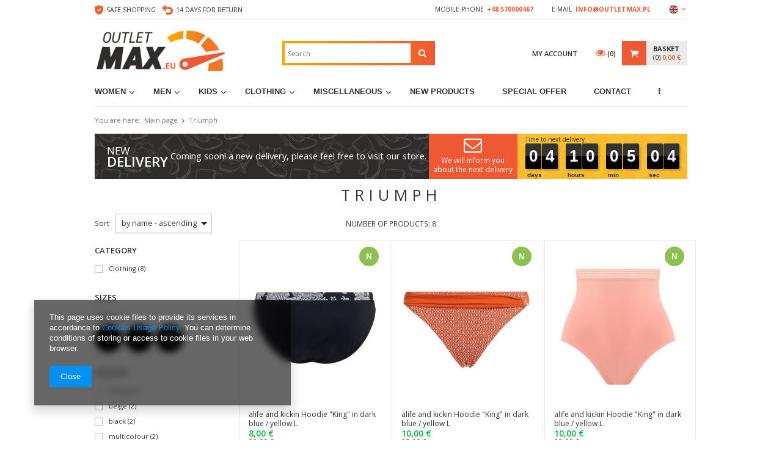

--- FILE ---
content_type: text/html; charset=utf-8
request_url: https://outletmax.pl/firm-eng-1376489219-Triumph.html
body_size: 16126
content:
<!DOCTYPE html>
<html lang="eu" ><head><meta name='viewport' content='user-scalable=no, initial-scale = 1.0, maximum-scale = 1.0, width=device-width'/><meta http-equiv="Content-Type" content="text/html; charset=utf-8"><title>Triumph | Outletmax.pl ze Szczecina</title><meta name="keywords" content="Triumph | outlet max, Nike Air Max damskie, Adidas Stan Smith SUPERSTAR męskie damskie, Tamaris botki, Converse trampki  damskie męskie, Pier One botki półbuty, Zign Botki, Szpilki Buffalo, Kiomi półbuty, Kiomi baleriny, Kiomi szpilki, Birkenstock klapki"><meta name="description" content="Triumph w sklepie internetowym z butami Outletmax.pl ze Szczecina. Najlepsze marki, najniższe ceny, najkorzystniejsze warunki! Sprawdź Triumph."><link rel="icon" href="/gfx/eng/favicon.ico"><link rel="stylesheet" type="text/css" href="/gfx/eng/style.css.gzip?r=1665984223"><script type="text/javascript" src="/gfx/eng/shop.js.gzip?r=1665984223"></script><meta name="robots" content="index,follow"><meta name="rating" content="general"><meta name="Author" content="OUTLETMAX.PL based on IdoSell - the best online selling solutions for your e-store (www.idosell.com/shop).">
<!-- Begin LoginOptions html -->

<style>
#client_new_social .service_item[data-name="service_Apple"]:before, 
#cookie_login_social_more .service_item[data-name="service_Apple"]:before,
.oscop_contact .oscop_login__service[data-service="Apple"]:before {
    display: block;
    height: 2.6rem;
    content: url('/gfx/standards/apple.svg?r=1743165583');
}
.oscop_contact .oscop_login__service[data-service="Apple"]:before {
    height: auto;
    transform: scale(0.8);
}
#client_new_social .service_item[data-name="service_Apple"]:has(img.service_icon):before,
#cookie_login_social_more .service_item[data-name="service_Apple"]:has(img.service_icon):before,
.oscop_contact .oscop_login__service[data-service="Apple"]:has(img.service_icon):before {
    display: none;
}
</style>

<!-- End LoginOptions html -->

<!-- Open Graph -->
<meta property="og:type" content="website"><meta property="og:url" content="https://outletmax.pl/firm-eng-1376489219-Triumph.html
"><meta property="og:title" content="Triumph | Outletmax.pl ze Szczecina"><meta property="og:description" content="Triumph w sklepie internetowym z butami Outletmax.pl ze Szczecina. Najlepsze marki, najniższe ceny, najkorzystniejsze warunki! Sprawdź Triumph."><meta property="og:site_name" content="OUTLETMAX.PL"><meta property="og:locale" content="en_GB"><meta property="og:locale:alternate" content="pl_PL"><meta property="og:image" content="https://outletmax.pl/hpeciai/10dbd595811a6ad81820fdf07efd5be1/pol_pl_Dol-od-bikini-Charm-Elegance-Tai-Triumph-40-M-271118_2.jpg"><meta property="og:image:width" content="1001"><meta property="og:image:height" content="848"><link rel="manifest" href="https://outletmax.pl/data/include/pwa/4/manifest.json?t=3"><meta name="apple-mobile-web-app-capable" content="yes"><meta name="apple-mobile-web-app-status-bar-style" content="black"><meta name="apple-mobile-web-app-title" content="outletmax.pl"><link rel="apple-touch-icon" href="/data/include/pwa/4/icon-128.png"><link rel="apple-touch-startup-image" href="/data/include/pwa/4/logo-512.png" /><meta name="msapplication-TileImage" content="/data/include/pwa/4/icon-144.png"><meta name="msapplication-TileColor" content="#2F3BA2"><meta name="msapplication-starturl" content="/"><script type="application/javascript">var _adblock = true;</script><script async src="/data/include/advertising.js"></script><script type="application/javascript">var statusPWA = {
                online: {
                    txt: "Connected to the Internet",
                    bg: "#5fa341"
                },
                offline: {
                    txt: "No Internet connection",
                    bg: "#eb5467"
                }
            }</script><script async type="application/javascript" src="/ajax/js/pwa_online_bar.js?v=1&r=6"></script><script >
window.dataLayer = window.dataLayer || [];
window.gtag = function gtag() {
dataLayer.push(arguments);
}
gtag('consent', 'default', {
'ad_storage': 'denied',
'analytics_storage': 'denied',
'ad_personalization': 'denied',
'ad_user_data': 'denied',
'wait_for_update': 500
});

gtag('set', 'ads_data_redaction', true);
</script><script  class='google_consent_mode_update'>
gtag('consent', 'update', {
'ad_storage': 'granted',
'analytics_storage': 'granted',
'ad_personalization': 'granted',
'ad_user_data': 'granted'
});
</script>
<!-- End Open Graph -->

<link rel="canonical" href="https://outletmax.pl/firm-eng-1376489219-Triumph.html" />
<link rel="alternate" hreflang="pl" href="https://outletmax.pl/firm-pol-1376489219-Triumph.html" />
<link rel="alternate" hreflang="en" href="https://outletmax.pl/firm-eng-1376489219-Triumph.html" />
                <!-- Global site tag (gtag.js) -->
                <script  async src="https://www.googletagmanager.com/gtag/js?id=AW-679313637"></script>
                <script >
                    window.dataLayer = window.dataLayer || [];
                    window.gtag = function gtag(){dataLayer.push(arguments);}
                    gtag('js', new Date());
                    
                    gtag('config', 'AW-679313637', {"allow_enhanced_conversions":true});
gtag('config', 'G-05K91SQLND');

                </script>
                
<!-- Begin additional html or js -->


<!--31|4|18-->
<meta name="google-site-verification" content="vIWOql2845A5A1rwX0KZGJw3iLU1mSRvMa5ZdPbNxS4" />
<!--43|4|29| modified: 2022-12-27 17:03:12-->
<style type="text/css">
@media only screen and (min-width: 768px) {
#imagelightbox {
max-height: 80vh !important;
width: auto !important;
}
}
#menu_filter div.filter_options {
display:none;
}
.filtr_producer .overflow ul.filter_producer.overfl {
overflow: auto !important;
}
#menu_filter #filter_sizes_content li.filterhidden.showhidden {
display: inline-block !important;
}
#filter_sizes span.filter_quantity {
display:none !important;
}
.projector_navigation .label_icons span.promo, #search .label_icons > span.promo {
display:none;
}
div.menu1_name{
    left: 94px;
}
@media only screen and (max-width: 1200px){
    div.menu1_name{
        left: 59px;
    }
}

@media only screen and (max-width: 979px){
    div.menu1_name{
        left: 35px;
    }
    .menu1_name > span{
        padding: 10px 0;
        min-width: unset;
        width: 23.5vw;
    }
}
@media only screen and (min-width: 757px) {
#filter_buttons a.filters_submit{display:none;}
}
@media only screen and (max-width: 757px) {
div.menu1_name{left: 7%;}
    .menu1_name > span{
        width: 46vw;
    }
}

</style>
<!--60|4|38-->
<script>//Wyróżnienie elementów menu
var menu_tab = ['Nowa dostawa !!!', 'Showroom'];</script>

<!-- End additional html or js -->
</head><body>
<!-- Begin additional html or js -->


<!--50|4|32-->
<script>'use strict';

var _typeof = typeof Symbol === "function" && typeof Symbol.iterator === "symbol" ? function (obj) { return typeof obj; } : function (obj) { return obj && typeof Symbol === "function" && obj.constructor === Symbol ? "symbol" : typeof obj; };

function Countdown1(opt) {

    "use strict";

    var options = {
            cont: null,
            endDate: {
                year: 0,
                month: 0,
                day: 0,
                hour: 0,
                minute: 0,
                second: 0
            },
            endCallback: null,
            outputFormat: 'year|week|day|hour|minute|second',
            outputTranslation: {
                year: 'Roky',
                week: 'Týdny',
                day: 'Dny',
                hour: 'Hodin',
                minute: 'Minut',
                second: 'Vteřin'
            }
        },
        lastTick = null,
        intervalsBySize = ['year', 'week', 'day', 'hour', 'minute', 'second'],
        TIMESTAMP_SECOND = 1000,
        TIMESTAMP_MINUTE = 60 * TIMESTAMP_SECOND,
        TIMESTAMP_HOUR = 60 * TIMESTAMP_MINUTE,
        TIMESTAMP_DAY = 24 * TIMESTAMP_HOUR,
        TIMESTAMP_WEEK = 7 * TIMESTAMP_DAY,
        TIMESTAMP_YEAR = 365 * TIMESTAMP_DAY,
        elementClassPrefix = 'countDown_',
        interval = null,
        digitConts = {};

    loadOptions(options, opt);

    /**
     * @param date
     * @returns {Date}
     */
    function getDate(date) {
        if ((typeof date === 'undefined' ? 'undefined' : _typeof(date)) === 'object') {
            if (date instanceof Date) {
                return date;
            } else {
                var expectedValues = {
                    day: 0,
                    month: 0,
                    year: 0,
                    hour: 0,
                    minute: 0,
                    second: 0
                };

                for (var i in expectedValues) {
                    if (expectedValues.hasOwnProperty(i) && date.hasOwnProperty(i)) {
                        expectedValues[i] = date[i];
                    }
                }

                return new Date(expectedValues.year, expectedValues.month > 0 ? expectedValues.month - 1 : expectedValues.month, expectedValues.day, expectedValues.hour, expectedValues.minute, expectedValues.second);
            }
        } else if (typeof date === 'number' || typeof date === 'string') {
            return new Date(date);
        } else {
            return new Date();
        }
    }

    /**
     * @param {Date} dateObj
     * @return {object}
     */
    function prepareTimeByOutputFormat(dateObj) {
        var usedIntervals = undefined,
            output = {},
            timeDiff = undefined;

        usedIntervals = intervalsBySize.filter(function (item) {
            return options.outputFormat.split('|').indexOf(item) !== -1;
        });

        timeDiff = dateObj.getTime() - Date.now();

        usedIntervals.forEach(function (item) {
            var value = undefined;
            if (timeDiff > 0) {
                switch (item) {
                    case 'year':
                        value = Math.trunc(timeDiff / TIMESTAMP_YEAR);
                        timeDiff -= value * TIMESTAMP_YEAR;
                        break;
                    case 'week':
                        value = Math.trunc(timeDiff / TIMESTAMP_WEEK);
                        timeDiff -= value * TIMESTAMP_WEEK;
                        break;
                    case 'day':
                        value = Math.trunc(timeDiff / TIMESTAMP_DAY);
                        timeDiff -= value * TIMESTAMP_DAY;
                        break;
                    case 'hour':
                        value = Math.trunc(timeDiff / TIMESTAMP_HOUR);
                        timeDiff -= value * TIMESTAMP_HOUR;
                        break;
                    case 'minute':
                        value = Math.trunc(timeDiff / TIMESTAMP_MINUTE);
                        timeDiff -= value * TIMESTAMP_MINUTE;
                        break;
                    case 'second':
                        value = Math.trunc(timeDiff / TIMESTAMP_SECOND);
                        timeDiff -= value * TIMESTAMP_SECOND;
                        break;
                }
            } else {
                value = '00';
            }
            output[item] = (('' + value).length < 2 ? '0' + value : '' + value).split('');
        });

        return output;
    }

    function fixCompatibility() {
        Math.trunc = Math.trunc || function (x) {
                if (isNaN(x)) {
                    return NaN;
                }
                if (x > 0) {
                    return Math.floor(x);
                }
                return Math.ceil(x);
            };
    }

    function writeData(data) {
        var code = '<div class="' + elementClassPrefix + 'cont">',
            intervalName = undefined;

        for (intervalName in data) {
            if (data.hasOwnProperty(intervalName)) {
                var element = '<div class="' + elementClassPrefix + '_interval_basic_cont">\n                                       <div class="' + getIntervalContCommonClassName() + ' ' + getIntervalContClassName(intervalName) + '">',
                    intervalDescription = '<div class="' + elementClassPrefix + 'interval_basic_cont_description">\n                                                   ' + options.outputTranslation[intervalName] + '\n                                               </div>';
                data[intervalName].forEach(function (digit, index) {
                    element += '<div class="' + getDigitContCommonClassName() + ' ' + getDigitContClassName(index) + '">\n                                        ' + getDigitElementString(digit, 0) + '\n                                    </div>';
                });

                code += element + '</div>' + intervalDescription + '</div>';
            }
        }

        options.cont.innerHTML = code + '</div>';
        lastTick = data;
    }

    function getDigitElementString(newDigit, lastDigit) {
        return '<div class="' + elementClassPrefix + 'digit_last_placeholder">\n                        <div class="' + elementClassPrefix + 'digit_last_placeholder_inner">\n                            ' + lastDigit + '\n                        </div>\n                    </div>\n                    <div class="' + elementClassPrefix + 'digit_new_placeholder">' + newDigit + '</div>\n                    <div class="' + elementClassPrefix + 'digit_last_rotate">' + lastDigit + '</div>\n                    <div class="' + elementClassPrefix + 'digit_new_rotate">\n                        <div class="' + elementClassPrefix + 'digit_new_rotated">\n                            <div class="' + elementClassPrefix + 'digit_new_rotated_inner">\n                                ' + newDigit + '\n                            </div>\n                        </div>\n                    </div>';
    }

    function updateView(data) {
        var _loop = function _loop(intervalName) {
            if (data.hasOwnProperty(intervalName)) {
                data[intervalName].forEach(function (digit, index) {
                    if (lastTick !== null && lastTick[intervalName][index] !== data[intervalName][index]) {
                        getDigitCont(intervalName, index).innerHTML = getDigitElementString(data[intervalName][index], lastTick[intervalName][index]);
                    }
                });
            }
        };

        for (var intervalName in data) {
            _loop(intervalName);
        }

        lastTick = data;
    }

    function getDigitCont(intervalName, index) {
        if (!digitConts[intervalName + '_' + index]) {
            digitConts[intervalName + '_' + index] = document.querySelector('.' + getIntervalContClassName(intervalName) + ' .' + getDigitContClassName(index));
        }

        return digitConts[intervalName + '_' + index];
    }

    function getIntervalContClassName(intervalName) {
        return elementClassPrefix + 'interval_cont_' + intervalName;
    }

    function getIntervalContCommonClassName() {
        return elementClassPrefix + 'interval_cont';
    }

    function getDigitContClassName(index) {
        return elementClassPrefix + 'digit_cont_' + index;
    }

    function getDigitContCommonClassName() {
        return elementClassPrefix + 'digit_cont';
    }

    function loadOptions(_options, _opt) {
        for (var i in _options) {
            if (_options.hasOwnProperty(i) && _opt.hasOwnProperty(i)) {
                if (_options[i] !== null && _typeof(_options[i]) === 'object' && _typeof(_opt[i]) === 'object') {
                    loadOptions(_options[i], _opt[i]);
                } else {
                    _options[i] = _opt[i];
                }
            }
        }
    }

    function start() {
        var endDate = undefined,
            endDateData = undefined;

        fixCompatibility();

        endDate = getDate(options.endDate);

        endDateData = prepareTimeByOutputFormat(endDate);

        writeData(endDateData);

        lastTick = endDateData;

        if (endDate.getTime() <= Date.now()) {
            if (typeof options.endCallback === 'function') {
                options.endCallback();
            }
        } else {
            interval = setInterval(function () {
                updateView(prepareTimeByOutputFormat(endDate));
            }, TIMESTAMP_SECOND);
        }
    }

    function stop() {
        if (interval !== null) {
            clearInterval(interval);
        }
    }

    return {
        start: start,
        stop: stop
    };
}
</script>
<!--59|4|32| modified: 2021-11-22 14:42:44-->
<style>
    body > .clock_wrapper{
       display:none;
   }
    .main_page .clock_wrapper{
        /*margin-bottom: 30px;*/
    }
    .clock_wrapper{
        display: flex;
    }
    .clock_wrapper .clock{
        position: static;
        transform: unset;
        transform-origin: unset;
        background: url('/data/include/cms/clock/bg_2.jpg');
        background-repeat: repeat-x;
        padding-left: 1em;
    }
    .clock_wrapper .background_wrapper{
        display: flex;
        flex-grow: 2;
        align-items: center;
        background: url('/data/include/cms/clock/bg_1.jpg');
        background-repeat: repeat-x;
        font-size: 1.143em;
        color: #fff;
    }
    .clock .countDown_digit_cont{
        font-size: 2em;
    }
    .clock .clock-label{
        font-size: 10px;
    }
    .clock .countDown_interval_basic_cont_description{
        font-size: 10px;
    }
    .delivery_date{
        flex-grow: 2;
        text-align: center;
    }
    .new_delivery{
        padding-left: 20px;
        text-transform: uppercase;
        line-height: 18px;
    }
    .new_delivery span{
        font-size: 1.125em;
    }
    .new_delivery b{
        display: block;
        font-size: 1.500em;
    }
    .delivery_date_date{
        font-weight: 600;
        color: #faa800;
    }
    #breadcrumbs{
        padding: 15px 0;
    }
  
  .clock_wrapper .newsletter_top {
  width: 21%;
  background: #ee5934;
  height: 100%;
  padding: 0 5px;
  }
  .clock_wrapper .newsletter_top a {
  text-decoration: none;
  color: #fff;
  display: block;
  }
  .clock_wrapper .newsletter_top i {
  display: block;
  text-align: center;
  font-size: 2em;
  height: 36px;
  }
  .clock_wrapper .newsletter_top span {
  display: block;
  text-align: center;
  font-size: 0.8em;
  }
  @media only screen and (min-width: 1200px) and (min-height: 768px) {
  .clock_wrapper .newsletter_top {
    width: 20%;
    padding: 0;
  }
  }
    @media only screen and (max-width: 1200px){
        .delivery_date{
            padding: 0 5px;
        }
    }
    @media only screen and (max-width: 979px){
        .clock_wrapper .clock{
            display: block;
        }
      .clock_wrapper .newsletter_top i {
        font-size: 1.5em;
        height: 27px;
      }
    }
    @media only screen and (max-width: 757px){
        .clock_wrapper{
            display: none;
        }
        .clock_wrapper .clock{
            display: none;
        }
    }
  </style>
  <div class="clock_wrapper">
  <div class="background_wrapper">
    <div class="new_delivery">
      <span>New</span>
      <b>delivery</b>
    </div>
    <div class="delivery_date">
      <span class="delivery_date_text">Coming soon! a new delivery, please feel free to visit our store.</span>
    </div>
    <div class="newsletter_top">
      <a href="/newsletter.php" title="Sign up to our newsletter">
        <i class="icon-envelope-alt"></i>
        <span>We will inform you about the next delivery</span>
      </a>
    </div>
  </div>
  <div>
    <div class="clock">
  
    </div>
  </div>
  </div>

<!-- End additional html or js -->
<div id="container" class="search_page 
            
            container"><header class="clearfix "><script type="text/javascript" class="ajaxLoad">
    app_shop.vars.currency_format = "###,##0.00";
    app_shop.vars.currency_before_value = false;
    app_shop.vars.currency_space = true;
    app_shop.vars.symbol = "€";
    app_shop.vars.id= "EUR";
    app_shop.vars.baseurl = "http://outletmax.pl/";
    app_shop.vars.sslurl= "https://outletmax.pl/";
    app_shop.vars.curr_url= "%2Ffirm-eng-1376489219-Triumph.html";
      

    var currency_decimal_separator = ',';
    var currency_grouping_separator = ' ';

    
    app_shop.vars.blacklist_extension = ["exe","com","swf","js","php"];
    
    app_shop.vars.blacklist_mime = ["application/javascript","application/octet-stream","message/http","text/javascript","application/x-deb","application/x-javascript","application/x-shockwave-flash","application/x-msdownload"];
    
        app_shop.urls.contact = "/contact-eng.html";
    </script><div id="viewType" style="display:none"></div><div id="menu_settings" class=" "><div class="menu_settings_bar container"><div class="top_menu_link" id="top_menu_link"><ul class="nav_links"><li><img alt="Safe shopping" src="/data/gfx/eng/navigation/4_5_i_1360.jpg"><span  title="Safe shopping" class="top_nav_links" ><span>Safe shopping</span></span></li><li><img alt="14 days for return" src="/data/gfx/eng/navigation/4_5_i_1361.jpg"><span  title="14 days for return" class="top_nav_links" ><span>14 days for return</span></span></li></ul></div><div id="top_contact">Mobile phone<a href="tel:+48570000467">+48 570000467</a>E-mail<a href="mailto:info@outletmax.pl">info@outletmax.pl</a></div><div class="open_trigger"><span class="hidden-phone flag flag_eng"></span><div class="menu_settings_wrapper visible-phone"><span class="menu_settings_bar"><span class="menu_settings_barlab">Currency:</span><span class="menu_settings_barval">€</span></span><span class="menu_settings_bar"><span class="menu_settings_barlab">Language:</span><span class="menu_settings_barval">en</span></span><span class="menu_settings_bar"><span class="menu_settings_barlab">Delivery country:</span><span class="menu_settings_barval">Poland</span></span></div><i class="icon-angle-down"></i></div><form action="/settings.php" method="post"><ul class="bg_alter"><li><div class="form-group settings_languages"><div class="radio"><label><input type="radio" name="lang" value="pol"><span class="flag flag_pol"></span><span>pl</span></label></div><div class="radio"><label><input type="radio" name="lang" checked value="eng"><span class="flag flag_eng"></span><span>en</span></label></div></div></li><li><div class="form-group settings_countries"><label for="menu_settings_country">Country of collecting the order</label><select class="form-control" name="country" id="menu_settings_country"><option value="1143020016">Austria</option><option value="1143020022">Belgium</option><option value="1143020038">Croatia</option><option value="1143020041">Czech Republic</option><option value="1143020042">Denmark</option><option value="1143020051">Estonia</option><option value="1143020056">Finland</option><option value="1143020057">France</option><option value="1143020143">Germany</option><option value="1143020218">Great Britain</option><option value="1143020217">Hungary</option><option value="1143020083">Ireland</option><option value="1143020220">Italy</option><option value="1143020118">Latvia</option><option value="1143020116">Lithuania</option><option value="1143020076">Netherlands</option><option selected value="1143020003">Poland</option><option value="1143020182">Slovakia</option><option value="1143020183">Slovenia</option><option value="1143020075">Spain</option><option value="1143020193">Sweden</option></select></div><div class="form-group settings_currencies"><label for="menu_settings_curr">Prices in:</label><select class="form-control" name="curr" id="menu_settings_curr"><option value="PLN">PLN (1 € = 4.2128PLN)
                                                                </option><option value="EUR" selected>€</option></select></div></li><li class="buttons"><button class="btn-small" type="submit">
                                        Apply changes
                                    </button></li></ul></form></div></div><div id="logo" data-align="a#css" class="col-md-4 col-xs-12  align_row"><a href="http://outletmax.eu" target="_self"><img src="/data/gfx/mask/eng/logo_4_big.jpg" alt="Outletmax.eu" width="500" height="200"></a></div><form action="https://outletmax.pl/search.php" method="get" id="menu_search" class="col-md-4 col-xs-12"><div><input id="menu_search_text" type="text" name="text" class="catcomplete" placeholder=""></div><button type="submit" class="btn"><i class="icon-search"></i></button><a href="https://outletmax.pl/searching.php" title=""></a></form><div id="menu_basket" class="col-md-4 empty_bsket"><a href="/basketedit.php?mode=1"><span class="before_count_text">Basket</span><span class="basket_count hidden-phone">
                        (0)
                    </span><strong>0,00 €</strong></a><div><div class="login_button"><a class="login_link" href="/login.php">
                        My account
                    </a><div class="login_menu"><a class="registration_link" href="/client-new.php?register" title="Click to go to registration form.">Registration
                                </a><a class="sign_in_link" href="/login.php" title="Click to go to login form">Login
                                </a><a class="remind_password_link" href="/login.php?operation=recover" title="Click to go to password reminder">Forgotten password
                                </a></div></div><a class="wishes_link link" href="/basketedit.php?mode=2" rel="nofollow" title=""><span class="hidden-phone"><span class="visible-desktop">Wishlist </span><i class="icon-eye-open visible-tablet"></i> (0)</span></a></div></div><div id="menu_categories" class="clearfix dl-menuwrapper"><ul id="mobile_menu"><li><a href="/categories.php" class="mobile_menu dl-trigger"><i class="icon-reorder"></i></a></li></ul><ul class="dl-menu"><li><a  href="/eng_m_Women-1241.html" target="_self" title="Women" >Women</a><ul class="dl-submenu"><li><a href="/eng_m_Women_Flats-1244.html" target="_self">Flats </a></li><li><a href="/eng_m_Women_Heels-1245.html" target="_self">Heels</a></li><li><a href="/eng_m_Women_High-Heels-1246.html" target="_self">High Heels</a></li><li><a href="/eng_m_Women_Ballerina-flats-1247.html" target="_self">Ballerina flats </a></li><li><a href="/eng_m_Women_Sandals-Flip-Flops-1248.html" target="_self">Sandals &amp; Flip Flops </a></li><li><a href="/eng_m_Women_Boots-1249.html" target="_self">Boots</a></li><li><a href="/eng_m_Women_Ankle-Boots-1250.html" target="_self">Ankle Boots</a></li><li><a href="/eng_m_Women_Trainers-1251.html" target="_self">Trainers</a></li><li><a href="/eng_m_Women_Hiking-Boots-1252.html" target="_self">Hiking Boots</a></li><li><a href="/eng_m_Women_Snow-Boots-1254.html" target="_self">Snow Boots</a></li><li><a href="/eng_m_Women_Others-1255.html" target="_self">Others</a></li><li><a href="/eng_m_Women_Sneakers-1288.html" target="_self">Sneakers</a></li></ul></li><li><a  href="/eng_m_Men-1242.html" target="_self" title="Men" >Men</a><ul class="dl-submenu"><li><a href="/eng_m_Men_Flats-1256.html" target="_self">Flats </a></li><li><a href="/eng_m_Men_Ankle-Boots-1257.html" target="_self">Ankle Boots</a></li><li><a href="/eng_m_Men_Trainers-1259.html" target="_self">Trainers</a></li><li><a href="/eng_m_Men_Sneakers-1260.html" target="_self">Sneakers</a></li><li><a href="/eng_m_Men_Sandals-Flip-Flops-1261.html" target="_self">Sandals &amp; Flip Flops </a></li><li><a href="/eng_m_Men_Hiking-Boots-1262.html" target="_self">Hiking Boots</a></li><li><a href="/eng_m_Men_Snow-Boots-1263.html" target="_self">Snow Boots</a></li><li><a href="/eng_m_Men_Others-1264.html" target="_self">Others</a></li><li class="display_all"><a class="display_all" href="/eng_n_Men-1242.html">+ Show all</a></li></ul></li><li><a  href="/eng_m_Kids-1243.html" target="_self" title="Kids" >Kids</a><ul class="dl-submenu"><li><a href="/eng_m_Kids_Flats-1265.html" target="_self">Flats </a></li><li><a href="/eng_m_Kids_Ballerina-flats-1266.html" target="_self">Ballerina flats </a></li><li><a href="/eng_m_Kids_Sandals-Flip-Flops-1267.html" target="_self">Sandals &amp; Flip Flops </a></li><li><a href="/eng_m_Kids_Trainers-1268.html" target="_self">Trainers</a></li><li><a href="/eng_m_Kids_Hiking-Boots-1269.html" target="_self">Hiking Boots</a></li><li><a href="/eng_m_Kids_Sneakers-1270.html" target="_self">Sneakers</a></li><li><a href="/eng_m_Kids_Boots-1271.html" target="_self">Boots</a></li><li><a href="/eng_m_Kids_Snow-Boots-1272.html" target="_self">Snow Boots</a></li><li><a href="/eng_m_Kids_Others-1273.html" target="_self">Others</a></li></ul></li><li><a  href="/eng_m_Clothing-1348.html" target="_self" title="Clothing" >Clothing</a><ul class="dl-submenu"><li><a href="/eng_m_Clothing_Woman-clothing-1358.html" class="level_2 toggle" target="_self">Woman clothing</a><ul class="dl-submenu"><li><a href="/eng_m_Clothing_Woman-clothing_Sneakers-1353.html" target="_self">Sneakers</a></li><li><a href="/eng_m_Clothing_Woman-clothing_Sandals-Flip-Flops-1354.html" target="_self">Sandals &amp; Flip Flops </a></li><li><a href="/eng_m_Clothing_Woman-clothing_Hiking-Boots-1355.html" target="_self">Hiking Boots</a></li><li><a href="/eng_m_Clothing_Woman-clothing_Others-1357.html" target="_self">Others</a></li><li><a href="/eng_m_Clothing_Woman-clothing_Trousers-1362.html" target="_self">Trousers</a></li><li><a href="/eng_m_Clothing_Woman-clothing_Shorts-1363.html" target="_self">Shorts</a></li><li><a href="/eng_m_Clothing_Woman-clothing_Underwear-1364.html" target="_self">Underwear</a></li><li><a href="/eng_m_Clothing_Woman-clothing_Pozostale-1365.html" target="_self">Pozostałe</a></li><li><a href="/eng_m_Clothing_Woman-clothing_Dresses-1401.html" target="_self">Dresses</a></li></ul></li><li><a href="/eng_m_Clothing_Men-clothing-1366.html" class="level_2 toggle" target="_self">Men clothing</a><ul class="dl-submenu"><li><a href="/eng_m_Clothing_Men-clothing_Sneakers-1367.html" target="_self">Sneakers</a></li><li><a href="/eng_m_Clothing_Men-clothing_Sandals-Flip-Flops-1368.html" target="_self">Sandals &amp; Flip Flops </a></li><li><a href="/eng_m_Clothing_Men-clothing_Hiking-Boots-1369.html" target="_self">Hiking Boots</a></li><li><a href="/eng_m_Clothing_Men-clothing_Others-1370.html" target="_self">Others</a></li><li><a href="/eng_m_Clothing_Men-clothing_Trousers-1371.html" target="_self">Trousers</a></li><li><a href="/eng_m_Clothing_Men-clothing_Shorts-1372.html" target="_self">Shorts</a></li><li><a href="/eng_m_Clothing_Men-clothing_Pozostale-1374.html" target="_self">Pozostałe</a></li></ul></li><li><a href="/eng_m_Clothing_Child-clothing-1480.html" class="level_2 toggle" target="_self">Child clothing</a><ul class="dl-submenu"><li><a href="/eng_m_Clothing_Child-clothing_Child-clothing-1508.html" target="_self">Child clothing</a></li></ul></li></ul></li><li><a  href="/eng_m_MISCELLANEOUS-1466.html" target="_self" title="MISCELLANEOUS" >MISCELLANEOUS</a><ul class="dl-submenu"><li><a href="/eng_m_MISCELLANEOUS_Bags-1467.html" target="_self">Bags</a></li><li><a href="/eng_m_MISCELLANEOUS_zegarki-1512.html" target="_self">zegarki</a></li><li><a href="/eng_m_MISCELLANEOUS_Dishes-cutlery-1481.html" target="_self">Dishes/cutlery</a></li><li><a href="/eng_m_MISCELLANEOUS_Sport-1486.html" class="level_2 toggle" target="_self">Sport</a><ul class="dl-submenu"><li><a href="/eng_m_MISCELLANEOUS_Sport_Accessories-1453.html" target="_self">Accessories</a></li></ul></li><li><a href="/eng_m_MISCELLANEOUS_paski-1511.html" target="_self">paski</a></li><li><a href="/eng_m_MISCELLANEOUS_Okulary-1515.html" target="_self">Okulary</a></li><li><a href="/eng_m_MISCELLANEOUS_akcesoria-do-obuwia-1516.html" target="_self">akcesoria do obuwia</a></li></ul></li><li><a  href="/New-in-stock-snewproducts-eng.html" target="_self" title="New products" class="distinction" >New products</a></li><li><a  href="https://outletmax.pl/Promocja-spromo-eng.html" target="_self" title="Special Offer" class="distinction" >Special Offer</a></li><li><a  href="/contact-eng.html" target="_self" title="Contact" >Contact</a></li><li><a  href="/producers.php" target="_self" title="Brands" >Brands</a><ul class="dl-submenu"><li><a href="/firm-eng-1376487630-Geox.html" target="_self">Geox</a></li><li><a href="/firm-eng-1376487633-Ecco.html" target="_self">Ecco</a></li><li><a href="/firm-eng-1376487388-Tommy-Hilfiger.html" target="_self">Tommy Hilfiger</a></li><li><a href="/firm-eng-1363029438-Adidas.html" target="_self">Adidas</a></li><li><a href="/firm-eng-1376487668-Birkenstock.html" target="_self">Birkenstock</a></li><li><a href="/firm-eng-1376488315-Bronx.html" target="_self">BRONX</a></li><li><a href="/firm-eng-1376487684-Buffalo.html" target="_self">Buffalo</a></li><li><a href="/firm-eng-1376487541-Bugatti.html" target="_self">BUGATTI</a></li><li><a href="/firm-eng-1376489132-Bullboxer.html" target="_self">Bullboxer</a></li><li><a href="/firm-eng-1376487544-Calvin-Klein.html" target="_self">CALVIN KLEIN</a></li><li><a href="/firm-eng-1376490686-Chicchickclub.html" target="_self">Chicchickclub</a></li><li><a href="/firm-eng-1376487621-Converse.html" target="_self">Converse</a></li><li><a href="/firm-eng-1376487857-Coolway.html" target="_self">Coolway</a></li><li><a href="/firm-eng-1376487517-Diesel.html" target="_self">DIESEL</a></li><li><a href="/firm-eng-1376488367-DKNY.html" target="_self">DKNY</a></li><li><a href="/firm-eng-1376488904-Dockers-by-Gerli.html" target="_self">Dockers by Gerli</a></li><li><a href="/firm-eng-1376488151-Dorothy-Perkins.html" target="_self">Dorothy Perkins</a></li><li><a href="/firm-eng-1376487718-Dr-Martens.html" target="_self">Dr. Martens</a></li><li><a href="/firm-eng-1376487667-Dune-London.html" target="_self">Dune London</a></li><li><a href="/firm-eng-1376488116-Aldo.html" target="_self">Aldo</a></li><li><a href="/firm-eng-1376488141-Friboo.html" target="_self">Friboo</a></li><li><a href="/firm-eng-1376488145-Fullstop.html" target="_self">Fullstop</a></li><li><a href="/firm-eng-1376487720-Gabor.html" target="_self">Gabor</a></li></ul></li><li><a  href="/blog-list.php" target="_self" title="Blog" >Blog</a></li></ul></div><div id="breadcrumbs"><div id="breadcrumbs_sub"><h3>You are here: </h3><ol><li class="bc-main"><span><a href="/">Main page</a></span></li><li class="bc-active bc-item-1"><span>Triumph</span></li></ol></div></div></header><div id="layout" class="row clearfix"><aside class="col-md-3"><div id="menu_categories2"><a class="menu_categories_label" href="/categories.php">Categories</a><ul><li><a href="/eng_m_Women-1241.html" target="_self">Women</a></li><li><a href="/eng_m_Men-1242.html" target="_self">Men</a></li><li><a href="/eng_m_Kids-1243.html" target="_self">Kids</a></li><li><a href="/eng_m_Clothing-1348.html" target="_self">Clothing</a></li><li><a href="/eng_m_MISCELLANEOUS-1466.html" target="_self">MISCELLANEOUS</a></li><li><a href="/New-in-stock-snewproducts-eng.html" target="_self">New products</a></li><li><a href="https://outletmax.pl/Promocja-spromo-eng.html" target="_self">Special Offer</a></li><li><a href="/contact-eng.html" target="_self">Contact</a></li><li><a href="/producers.php" target="_self">Brands</a></li><li><a href="/blog-list.php" target="_self">Blog</a></li></ul></div><script type="text/javascript" class="ajaxLoad">   
var filter_ukryj = 'Patrially hide';
var filter_pokaz = 'Show all';
</script><div id="menu_filter"><div id="menu_filter_sub"><h2><i class="icon-remove"></i></h2><form id="filter_form" method="get" action="/firm-eng-1376489219-Triumph.html"><input type="hidden" id="filter_node1_form" name="filter_node[1]" value=""><input type="hidden" id="filter_sizes_form" name="filter_sizes" value=""><input type="hidden" id="filter_traits9324_form" name="filter_traits[9324]" value=""><input type="hidden" id="filter_traits18738_form" name="filter_traits[18738]" value=""></form><div class="menu_filter_wrapper"><div class="filter_item list_type" id="filter_node1"><h3><a href="#toggle_filter_node1_content" class="filter_toggle" id="filter_node1_toggle" title="Show/Hide this filter"></a><span>Category</span><span class="filter_loader" style="display: none;" id="filter_node1_loader"></span></h3><div class="filter_content" id="filter_node1_content"><ul class="filter_node1"><li id="filter_node1_1348_box"><input type="checkbox" class="filter_checkbox" id="filter_node1_val1348" value="1348"><div class="filter_name_wrapper"><label for="filter_node1_val1348">Clothing</label><span class="filter_quantity" id="filter_node1_val1348_quantity" data-filter="Clothing">
                                (<span class="filter_quantity_value">8</span>)
                              </span></div></li></ul><div class="filter_options" id="filter_node1_options"><a class="btn-small filter_submit" style="display: none" href="#filter_submit" id="filter_node1_submit" data-filter="filter_node1" title="Apply selected filters">
                          Apply
                        </a></div></div></div><div class="filter_item list_type" id="filter_sizes"><h3><a href="#toggle_filter_sizes_content" class="filter_toggle" id="filter_sizes_toggle" title="Show/Hide this filter"></a><span>Sizes</span><span class="filter_loader" style="display: none;" id="filter_sizes_loader"></span></h3><div class="filter_content" id="filter_sizes_content"><ul class="filter_sizes"><li id="filter_sizes_V_box"><input type="checkbox" class="filter_checkbox" id="filter_sizes_valV" value="V"><div class="filter_name_wrapper"><label for="filter_sizes_valV">S</label><span class="filter_quantity" id="filter_sizes_valV_quantity" data-filter="S">
                                (<span class="filter_quantity_value">2</span>)
                              </span></div></li><li id="filter_sizes_24_box"><input type="checkbox" class="filter_checkbox" id="filter_sizes_val24" value="24"><div class="filter_name_wrapper"><label for="filter_sizes_val24">M</label><span class="filter_quantity" id="filter_sizes_val24_quantity" data-filter="M">
                                (<span class="filter_quantity_value">5</span>)
                              </span></div></li><li id="filter_sizes_25_box"><input type="checkbox" class="filter_checkbox" id="filter_sizes_val25" value="25"><div class="filter_name_wrapper"><label for="filter_sizes_val25">XXL</label><span class="filter_quantity" id="filter_sizes_val25_quantity" data-filter="XXL">
                                (<span class="filter_quantity_value">1</span>)
                              </span></div></li></ul><div class="filter_options" id="filter_sizes_options"><a class="btn-small filter_submit" style="display: none" href="#filter_submit" id="filter_sizes_submit" data-filter="filter_sizes" title="Apply selected filters">
                          Apply
                        </a></div></div></div><div class="filter_item list_type" id="filter_traits9324"><h3><a href="#toggle_filter_traits9324_content" class="filter_toggle" id="filter_traits9324_toggle" title="Show/Hide this filter"></a><span>Colour</span><span class="filter_loader" style="display: none;" id="filter_traits9324_loader"></span></h3><div class="filter_content" id="filter_traits9324_content"><ul class="filter_traits9324"><li id="filter_traits9324_62168_box"><input type="checkbox" class="filter_checkbox" id="filter_traits9324_val62168" value="62168"><div class="filter_name_wrapper"><label for="filter_traits9324_val62168">Green</label><span class="filter_quantity" id="filter_traits9324_val62168_quantity" data-filter="Green">
                                (<span class="filter_quantity_value">1</span>)
                              </span></div></li><li id="filter_traits9324_62160_box"><input type="checkbox" class="filter_checkbox" id="filter_traits9324_val62160" value="62160"><div class="filter_name_wrapper"><label for="filter_traits9324_val62160">beige</label><span class="filter_quantity" id="filter_traits9324_val62160_quantity" data-filter="beige">
                                (<span class="filter_quantity_value">2</span>)
                              </span></div></li><li id="filter_traits9324_62032_box"><input type="checkbox" class="filter_checkbox" id="filter_traits9324_val62032" value="62032"><div class="filter_name_wrapper"><label for="filter_traits9324_val62032">black</label><span class="filter_quantity" id="filter_traits9324_val62032_quantity" data-filter="black">
                                (<span class="filter_quantity_value">2</span>)
                              </span></div></li><li id="filter_traits9324_89624_box"><input type="checkbox" class="filter_checkbox" id="filter_traits9324_val89624" value="89624"><div class="filter_name_wrapper"><label for="filter_traits9324_val89624">multicolour</label><span class="filter_quantity" id="filter_traits9324_val89624_quantity" data-filter="multicolour">
                                (<span class="filter_quantity_value">2</span>)
                              </span></div></li><li id="filter_traits9324_62173_box"><input type="checkbox" class="filter_checkbox" id="filter_traits9324_val62173" value="62173"><div class="filter_name_wrapper"><label for="filter_traits9324_val62173">orange</label><span class="filter_quantity" id="filter_traits9324_val62173_quantity" data-filter="orange">
                                (<span class="filter_quantity_value">1</span>)
                              </span></div></li></ul><div class="filter_options" id="filter_traits9324_options"><a class="btn-small filter_submit" style="display: none" href="#filter_submit" id="filter_traits9324_submit" data-filter="filter_traits9324" title="Apply selected filters">
                          Apply
                        </a></div></div></div><div class="filter_item list_type" id="filter_traits18738"><h3><a href="#toggle_filter_traits18738_content" class="filter_toggle" id="filter_traits18738_toggle" title="Show/Hide this filter"></a><span>Condition</span><span class="filter_loader" style="display: none;" id="filter_traits18738_loader"></span></h3><div class="filter_content" id="filter_traits18738_content"><ul class="filter_traits18738"><li id="filter_traits18738_45520_box"><input type="checkbox" class="filter_checkbox" id="filter_traits18738_val45520" value="45520"><div class="filter_name_wrapper"><label for="filter_traits18738_val45520">New</label><span class="filter_quantity" id="filter_traits18738_val45520_quantity" data-filter="New">
                                (<span class="filter_quantity_value">8</span>)
                              </span></div></li></ul><div class="filter_options" id="filter_traits18738_options"><a class="btn-small filter_submit" style="display: none" href="#filter_submit" id="filter_traits18738_submit" data-filter="filter_traits18738" title="Apply selected filters">
                          Apply
                        </a></div></div></div><div id="filter_buttons" class="filter_buttons"><a class="btn-small filters_submit" id="filters_submit" href="#filter_submit" title="Apply selected filters">
                Apply selected filters
              </a></div></div></div></div><script type="text/javascript" class="ajaxLoad">   
menu_filter_init();
</script><div id="menu_buttons"><div class="menu_button_wrapper"><img src="/data/include/img/links/1723633610.jpg?t=1723633610" alt="poczta"></div></div><div class="login_menu_block visible-phone" id="login_menu_block"><a class="sign_in_link" href="/login.php" title=""><i class="icon-user"></i>  Sign in
                            
                        </a><a class="registration_link" href="/client-new.php?register" title=""><i class="icon-lock"></i>  Register
                            
                        </a><a class="order_status_link" href="/order-open.php" title=""><i class="icon-globe"></i>  Check order status
                            
                        </a></div></aside><div id="content" class="col-md-9 col-xs-12"><div class="search_categoriesdescription clearfix"><h1 class="big_label">Triumph</h1><span class="navigation_total">
                number of products: 
                8</span></div><div id="paging_setting_top" class="paging_setting clearfix"><form class="search_setting clearfix" action="settings.php"><div class="select_sort"><label for="select_top_sort">Sort</label><select class="sort_order" id="select_top_sort" name="sort_order" onchange="submit();"><option value="name-a" class="option_name-a" selected>
                        by name - ascending
                      </option><option value="name-d" class="option_name-d">
                        by  name - descending
                      </option><option value="price-a">by price - ascending</option><option value="price-d">by price - descending</option><option value="date-a">by date - ascending</option><option value="date-d">by date - descending</option></select></div><div class="show_filters_wrapper"><a class="btn show_filters visible-phone" href="#menu_filter">
                        Category filter 
                    </a></div></form></div><div id="search" class="row"><div class="product_wrapper col-md-4 col-xs-6"><div class="product_wrapper_sub"><a class="btn-regular compare_add" href="settings.php?comparers=add&amp;product=271118" title="Click to add a product to compare"><i class="icon-plus"></i> Add to compare</a><a class="product-icon align_row" data-align="img#css" href="/product-eng-271118-alife-and-kickin-Hoodie-King-in-dark-blue-yellow-L.html"><img class="b-lazy" src="/gfx/eng/loader.gif?r=1665984223" data-src-small="hpeciai/2f201e6b35fad86d4a3816ef66a09026/pol_is_Dol-od-bikini-Charm-Elegance-Tai-Triumph-40-M-271118.jpg" data-src="hpeciai/3ecc1c2ded45714bac2e03836baea0e0/pol_il_Dol-od-bikini-Charm-Elegance-Tai-Triumph-40-M-271118.jpg" alt='alife and kickin Hoodie "King" in dark blue / yellow L'><strong class="label_icons"></strong></a><div class="list_traits_stan showTip"><span title="New" class="trait_stan_n">
												N
											</span></div><div class="tooltipContent"></div><a class="product-name" href="/product-eng-271118-alife-and-kickin-Hoodie-King-in-dark-blue-yellow-L.html" title='alife and kickin Hoodie "King" in dark blue / yellow L'>alife and kickin Hoodie "King" in dark blue / yellow L</a><div class="product_prices"><span class="price mx">8,00 €</span><del class="max-price">28,00 €</del></div><div class="search_details"><div class="sizes_wrapper"><label>Size:</label><span>M</span></div></div></div></div><div class="product_wrapper col-md-4 col-xs-6"><div class="product_wrapper_sub"><a class="btn-regular compare_add" href="settings.php?comparers=add&amp;product=271304" title="Click to add a product to compare"><i class="icon-plus"></i> Add to compare</a><a class="product-icon align_row" data-align="img#css" href="/product-eng-271304-alife-and-kickin-Hoodie-King-in-dark-blue-yellow-L.html"><img class="b-lazy" src="/gfx/eng/loader.gif?r=1665984223" data-src-small="hpeciai/a517a5f3315a44645e3a82fd7166024a/pol_is_Dol-od-bikini-Triumph-XXL-271304.jpg" data-src="hpeciai/93fae2400e79fc22da68be2d6d6b34d4/pol_il_Dol-od-bikini-Triumph-XXL-271304.jpg" alt='alife and kickin Hoodie "King" in dark blue / yellow L'><strong class="label_icons"></strong></a><div class="list_traits_stan showTip"><span title="New" class="trait_stan_n">
												N
											</span></div><div class="tooltipContent"></div><a class="product-name" href="/product-eng-271304-alife-and-kickin-Hoodie-King-in-dark-blue-yellow-L.html" title='alife and kickin Hoodie "King" in dark blue / yellow L'>alife and kickin Hoodie "King" in dark blue / yellow L</a><div class="product_prices"><span class="price mx">10,00 €</span><del class="max-price">23,00 €</del></div><div class="search_details"><div class="sizes_wrapper"><label>Size:</label><span>XXL</span></div></div></div></div><div class="product_wrapper col-md-4 col-xs-6"><div class="product_wrapper_sub"><a class="btn-regular compare_add" href="settings.php?comparers=add&amp;product=271325" title="Click to add a product to compare"><i class="icon-plus"></i> Add to compare</a><a class="product-icon align_row" data-align="img#css" href="/product-eng-271325-alife-and-kickin-Hoodie-King-in-dark-blue-yellow-L.html"><img class="b-lazy" src="/gfx/eng/loader.gif?r=1665984223" data-src-small="hpeciai/671f11393da658504cc818fc58c54f1a/pol_is_Dol-od-bikini-ONeill-271325.jpg" data-src="hpeciai/715ea2440f39afbe9d6ea1ed99dca9fe/pol_il_Dol-od-bikini-ONeill-271325.jpg" alt='alife and kickin Hoodie "King" in dark blue / yellow L'><strong class="label_icons"></strong></a><div class="list_traits_stan showTip"><span title="New" class="trait_stan_n">
												N
											</span></div><div class="tooltipContent"></div><a class="product-name" href="/product-eng-271325-alife-and-kickin-Hoodie-King-in-dark-blue-yellow-L.html" title='alife and kickin Hoodie "King" in dark blue / yellow L'>alife and kickin Hoodie "King" in dark blue / yellow L</a><div class="product_prices"><span class="price mx">10,00 €</span><del class="max-price">33,00 €</del></div><div class="search_details"><div class="sizes_wrapper"><label>Size:</label><span>S</span></div></div></div></div><div class="product_wrapper col-md-4 col-xs-6"><div class="product_wrapper_sub"><a class="btn-regular compare_add" href="settings.php?comparers=add&amp;product=248424" title="Click to add a product to compare"><i class="icon-plus"></i> Add to compare</a><a class="product-icon align_row" data-align="img#css" href="/product-eng-248424-Naketano-parka-jacket-L.html"><img class="b-lazy" src="/gfx/eng/loader.gif?r=1665984223" data-src-small="hpeciai/2e33222247b82ed622b22a6a4514d0e3/pol_is_Triumph-Dol-od-bikini-38-248424.jpg" data-src="hpeciai/ffd69f259f570b4b0d97b3be23dd80ae/pol_il_Triumph-Dol-od-bikini-38-248424.jpg" alt="Naketano parka jacket L"><strong class="label_icons"><span class="label promo">
                                         Special offer
                                    </span><span class="label discount">
                                             Sale
                                        </span></strong></a><div class="list_traits_stan showTip"><span title="New" class="trait_stan_n">
												N
											</span></div><div class="tooltipContent"></div><a class="product-name" href="/product-eng-248424-Naketano-parka-jacket-L.html" title="Naketano parka jacket L">Naketano parka jacket L</a><div class="product_prices"><span class="price mx">8,00 €</span><del class="max-price">33,00 €</del></div><div class="search_details"><div class="sizes_wrapper"><label>Size:</label><span>M</span></div></div></div></div><div class="product_wrapper col-md-4 col-xs-6"><div class="product_wrapper_sub"><a class="btn-regular compare_add" href="settings.php?comparers=add&amp;product=248537" title="Click to add a product to compare"><i class="icon-plus"></i> Add to compare</a><a class="product-icon align_row" data-align="img#css" href="/product-eng-248537-Naketano-parka-jacket-L.html"><img class="b-lazy" src="/gfx/eng/loader.gif?r=1665984223" data-src-small="hpeciai/833b5a6d14e20fd43a6aa7abdf8b638e/pol_is_Triumph-Gora-od-stroju-kapielowego-36D-248537.jpg" data-src="hpeciai/0b863cf8a295b198290846e83a8017fb/pol_il_Triumph-Gora-od-stroju-kapielowego-36D-248537.jpg" alt="Naketano parka jacket L"><strong class="label_icons"><span class="label promo">
                                         Special offer
                                    </span><span class="label discount">
                                             Sale
                                        </span></strong></a><div class="list_traits_stan showTip"><span title="New" class="trait_stan_n">
												N
											</span></div><div class="tooltipContent"></div><a class="product-name" href="/product-eng-248537-Naketano-parka-jacket-L.html" title="Naketano parka jacket L">Naketano parka jacket L</a><div class="product_prices"><span class="price mx">6,00 €</span><del class="max-price">42,00 €</del></div><div class="search_details"><div class="sizes_wrapper"><label>Size:</label><span>S</span></div></div></div></div><div class="product_wrapper col-md-4 col-xs-6"><div class="product_wrapper_sub"><a class="btn-regular compare_add" href="settings.php?comparers=add&amp;product=249301" title="Click to add a product to compare"><i class="icon-plus"></i> Add to compare</a><a class="product-icon align_row" data-align="img#css" href="/product-eng-249301-Naketano-parka-jacket-L.html"><img class="b-lazy" src="/gfx/eng/loader.gif?r=1665984223" data-src-small="hpeciai/c40c51f6a8ae30cf1e12dbb643f203c8/pol_is_Triumph-Dol-od-bikini-38-249301.jpg" data-src="hpeciai/58fa582db991a70a9cc8a18bbfa465b1/pol_il_Triumph-Dol-od-bikini-38-249301.jpg" alt="Naketano parka jacket L"><strong class="label_icons"><span class="label promo">
                                         Special offer
                                    </span><span class="label discount">
                                             Sale
                                        </span></strong></a><div class="list_traits_stan showTip"><span title="New" class="trait_stan_n">
												N
											</span></div><div class="tooltipContent"></div><a class="product-name" href="/product-eng-249301-Naketano-parka-jacket-L.html" title="Naketano parka jacket L">Naketano parka jacket L</a><div class="product_prices"><span class="price mx">6,00 €</span><del class="max-price">33,00 €</del></div><div class="search_details"><div class="sizes_wrapper"><label>Size:</label><span>M</span></div></div></div></div><div class="product_wrapper col-md-4 col-xs-6"><div class="product_wrapper_sub"><a class="btn-regular compare_add" href="settings.php?comparers=add&amp;product=249487" title="Click to add a product to compare"><i class="icon-plus"></i> Add to compare</a><a class="product-icon align_row" data-align="img#css" href="/product-eng-249487-Naketano-parka-jacket-L.html"><img class="b-lazy" src="/gfx/eng/loader.gif?r=1665984223" data-src-small="hpeciai/2157ece4d2caed84490871060d3819d0/pol_is_Triumph-Charm-Elegance-dol-od-bikini-M-249487.jpg" data-src="hpeciai/5dbd9a55071465f1dd09dd655ab10f6b/pol_il_Triumph-Charm-Elegance-dol-od-bikini-M-249487.jpg" alt="Naketano parka jacket L"><strong class="label_icons"><span class="label promo">
                                         Special offer
                                    </span><span class="label discount">
                                             Sale
                                        </span></strong></a><div class="list_traits_stan showTip"><span title="New" class="trait_stan_n">
												N
											</span></div><div class="tooltipContent"></div><a class="product-name" href="/product-eng-249487-Naketano-parka-jacket-L.html" title="Naketano parka jacket L">Naketano parka jacket L</a><div class="product_prices"><span class="price mx">6,00 €</span><del class="max-price">33,00 €</del></div><div class="search_details"><div class="sizes_wrapper"><label>Size:</label><span>M</span></div></div></div></div><div class="product_wrapper col-md-4 col-xs-6"><div class="product_wrapper_sub"><a class="btn-regular compare_add" href="settings.php?comparers=add&amp;product=290677" title="Click to add a product to compare"><i class="icon-plus"></i> Add to compare</a><a class="product-icon align_row" data-align="img#css" href="/product-eng-290677-Naketano-parka-jacket-L.html"><img class="b-lazy" src="/gfx/eng/loader.gif?r=1665984223" data-src-small="hpeciai/e781b2f1bdf183ebb5753459aa624fbe/pol_is_Figi-Triumph-M-290677.jpg" data-src="hpeciai/10b41d1db0563b83bebdd3a792b1427c/pol_il_Figi-Triumph-M-290677.jpg" alt="Naketano parka jacket L"><strong class="label_icons"></strong></a><div class="list_traits_stan showTip"><span title="New" class="trait_stan_n">
												N
											</span></div><div class="tooltipContent"></div><a class="product-name" href="/product-eng-290677-Naketano-parka-jacket-L.html" title="Naketano parka jacket L">Naketano parka jacket L</a><div class="product_prices"><span class="price mx">31,00 €</span><del class="max-price">54,00 €</del></div><div class="search_details"><div class="sizes_wrapper"><label>Size:</label><span>M</span></div></div></div></div></div><div class="paging_setting"><form id="search_setting_bottom" class="search_setting clearfix" action="settings.php"></form></div></div></div></div><footer class="container"><div class="main_hotspot hidden-phone" id="search_hotspot_zone1" data-wrap="not" data-ajaxLoad="true" data-pageType="search"></div><div id="footer_links" class="row clearfix"><div id="footer_links_sub" class="col-md-9 col-sm-12"><div class="row"><ul class="footer_links col-md-4 col-xs-12" id="links_footer_1"><li><span>OUTLETMAX.EU</span><ul class="footer_links_sub"><li><a href="/O-nas-cabout-eng-25.html" target="_self">ABOUT US</a></li><li><a href="/Regulamin-cterms-eng-23.html" target="_self">REGULATIONS</a></li><li><a href="https://outletmax.pl/Privacy-Policy-cterms-eng-24.html" target="_self">PRIVACY POLICY</a></li></ul></li></ul><ul class="footer_links col-md-4 col-xs-12" id="links_footer_2"><li><span>CUSTOMER SERVICE OFFICE</span><ul class="footer_links_sub"><li><a href="https://outletmax.pl/contact-eng.html" target="_self">CONTACT</a></li><li><a rel="nofollow" href="https://classicshirts.iai-shop.com/data/include/cms/Regulaminy/RETURN_FORM_WITHDRAWING_FROM_THE_CONTRACT.pdf" target="_blank">RETURN FORM (WITHDRAWING FROM THE CONTRACT)</a></li><li><a rel="nofollow" href="https://classicshirts.iai-shop.com/data/include/cms/Regulaminy/COMPLAINT_FORM.pdf" target="_blank">COMPLAINT FORM</a></li></ul></li></ul><ul class="footer_links col-md-4 col-xs-12" id="links_footer_3"><li><span>STATIONARY STORE</span><ul class="footer_links_sub"><li><span>Showroom Hangarowa</span></li><li><span>Hangarowa 10</span></li><li><span>70-767 Szczecin</span></li></ul></li></ul></div></div><div class="menu_contact_wrapper col-md-3 col-sm-12"><ul id="menu_contact" class="footer_links"><li class="contact_label"><span>                            
                        contact us
                    </span></li><li class="contact_phone"><a href="tel:+48570000467">+48 570000467</a></li><li class="contact_title"><h2 class="contact_mail"><span>
                                e-mail
                        </span></h2></li><li class="contact_mail"><a href="mailto:info@outletmax.pl">info@outletmax.pl</a></li><li class="contact_more visible-phone"><a href="/contact.php">
                        More
                    </a></li></ul></div></div><div class="n60972_main clearfix container"><div class="n60972_main_s"><div class="platnosci_54388"><img src="/data/include/img/links/1723633648.png?t=1723633648" alt=""></div><a class="n53399_iailogo" target="_blank" href="https://www.idosell.com/en/?utm_source=clientShopSite&amp;utm_medium=Label&amp;utm_campaign=PoweredByBadgeLink" title="store application system IdoSell"><img class="n53399_iailogo" src="/ajax/poweredby_IdoSell_Shop_white.svg?v=1" alt="store application system IdoSell"></a></div><div class="footer_additions" id="n58182_footer_additions"><span class="footer_comments"></span></div></div><script type="application/ld+json">
      {
      "@context": "http://schema.org",
      "@type": "WebSite",
      
      "url": "https://outletmax.pl/",
      "potentialAction": {
      "@type": "SearchAction",
      "target": "https://outletmax.pl/search.php?text={search_term_string}",
      "query-input": "required name=search_term_string"
      }
      }
    </script><script type="application/ld+json">
        {
        "@context": "http://schema.org",
        "@type": "Organization",
        "url": "https://outletmax.pl/",
        "logo": "https://outletmax.pl/data/gfx/mask/eng/logo_4_big.jpg"
        }
      </script><script type="application/ld+json">
        {
        "@context": "http://schema.org",
        "@type": "BreadcrumbList",
        "itemListElement": [
        {
        "@type": "ListItem",
        "position": 1,
        "item": {
        "@id": "https://outletmax.pl/firm-eng-1376489219-Triumph.html",
        "name": "Triumph"
        }
        }
      ]
      }
    </script><script>
            var instalment_currency = '€';
            
                    var koszyk_raty = 0;
                
                    var basket_count = 0;
                
                    var cena_raty = '';
                </script><script>
              loadWS.init({
                'request':"%2Ffirm-eng-1376489219-Triumph.html",
                'additional':'/search.php'
              })
         </script></footer><script>
                  app_shop.runApp();
            </script><script >gtag("event", "view_item_list", {"send_to":"G-05K91SQLND","item_list_id":"","item_list_name":"Triumph","items":[{"item_id":"271118","item_name":"alife and kickin Hoodie \"King\" in dark blue \/ yellow L","discount":20,"index":1,"item_brand":"Triumph","price":28,"quantity":1,"item_category":"2023"},{"item_id":"271304","item_name":"alife and kickin Hoodie \"King\" in dark blue \/ yellow L","discount":13,"index":2,"item_brand":"Triumph","price":23,"quantity":1,"item_category":"2023"},{"item_id":"271325","item_name":"alife and kickin Hoodie \"King\" in dark blue \/ yellow L","discount":23,"index":3,"item_brand":"Triumph","price":33,"quantity":1,"item_category":"2023"},{"item_id":"248424","item_name":"Naketano parka jacket L","discount":25,"index":4,"item_brand":"Triumph","price":33,"quantity":1,"item_category":"temporary category"},{"item_id":"248537","item_name":"Naketano parka jacket L","discount":36,"index":5,"item_brand":"Triumph","price":42,"quantity":1,"item_category":"2023"},{"item_id":"249301","item_name":"Naketano parka jacket L","discount":27,"index":6,"item_brand":"Triumph","price":33,"quantity":1,"item_category":"2023"},{"item_id":"249487","item_name":"Naketano parka jacket L","discount":27,"index":7,"item_brand":"Triumph","price":33,"quantity":1,"item_category":"2023"},{"item_id":"290677","item_name":"Naketano parka jacket L","discount":23,"index":8,"item_brand":"Triumph","price":54,"quantity":1,"item_category":"temporary category"}]});</script><script>
            window.Core = {};
            window.Core.basketChanged = function(newContent) {};</script><script>var inpostPayProperties={"isBinded":null}</script>
<!-- Begin additional html or js -->


<!--64|4|29| modified: 2021-11-22 12:06:38-->
<style>
  span.name_filter_size {
      display: block;
      margin-bottom: 5px;
  }
  span.name_filter_size.obuwie.margin {
      margin-top: 15px;
  }
</style>

<script type="text/javascript">
  $('.filter_sizes label').each(function() {
    if(!$.isNumeric($(this).text()) && !$('.filter_sizes .odziez').length) {
      $('.filter_sizes').prepend('<span class="name_filter_size odziez">Clothing:</span>');
    }
    else if($.isNumeric($(this).text()) && !$('.filter_sizes .obuwie').length){
      if($('.filter_sizes .odziez').length) {
        $(this).parent().parent().before('<div class="clearfix"></div><span class="name_filter_size obuwie margin">Shoes:</span>');
      }
      else {
        $(this).parent().parent().before('<span class="name_filter_size obuwie">Shoes:</span>');
      }
    }
  })
</script>

<!--SYSTEM - COOKIES CONSENT|4|-->
<div id="ck_dsclr_v2" class="no_print ck_dsclr_v2">
    <div class="ck_dsclr_x_v2" id="ckdsclrx_v2">
        <i class="icon-x"></i>
    </div>
    <div id="ck_dsclr_sub_v2" class="ck_dsclr__sub_v2">
            This page uses cookie files to provide its services in accordance to <a style="color: #0090f6; text-decoration: none;" href="/terms.php" title="Cookies Usage Policy">Cookies Usage Policy</a>. You can determine conditions of storing or access to cookie files in your web browser.
        <div id="ckdsclmrshtdwn_v2" class=""><span class="ck_dsclr__btn_v2">Close</span></div>
    </div>
</div>

<style>
    @font-face {
        font-family: 'Arial', 'Helvetica', sans-serif;
        src: url('/data/include/fonts/Arial-Regular.ttf');
        font-weight: 300;
        font-style: normal;
        font-display: swap;
    }

    .ck_dsclr_v2 {
        font-size: 12px;
        line-height: 17px;
        background-color: rgba(0, 0, 0, 0.6);
        backdrop-filter: blur(6px);
        -webkit-box-shadow: 0px 8px 15px 3px rgba(0, 0, 0, 0.15);
        -moz-box-shadow: 0px 8px 15px 3px rgba(0, 0, 0, 0.15);
        box-shadow: 0px 8px 15px 3px rgba(0, 0, 0, 0.15);
        position: fixed;
        left: 15px;
        bottom: 15px;
        max-width: calc(100vw - 30px);
        font-family: 'Arial', 'Helvetica', sans-serif;
        color: #fff;
        border-radius: 0;
        z-index: 999;
        display: none;
    }
    .ck_dsclr_x_v2 {
        position: absolute;
        top: 10px;
        right: 10px;
        color: #f5f5f5;
        font-size: 20px;
        cursor: pointer;
    }
    .ck_dsclr_x_v2 i {
        font-weight: bold;
    }
    .ck_dsclr__sub_v2 {
        align-items: center;
        padding: 10px 20px 15px;
        text-align: left;
        box-sizing: border-box;
    }
    .ck_dsclr__btn_v2 {
        padding: 9px 18px;
        background-color: #0090f6;
        color: #ffffff;
        display: block;
        text-align: center;
        border-radius: 0;
        margin-top: 10px;
        width: max-content;
    }
    .ck_dsclr__btn_v2:hover {
        cursor: pointer;
        background-color: #333333;
        color: #ffffff;
    }
    .ck_dsclr_v2 a {
        color: #0090f6;
    }
    .ck_dsclr_v2 a:hover {
        text-decoration: none;
        color: #fff;
    }
    .ck_dsclr_v2.--blocked a {
        color: #0090f6;
    }
    .ck_dsclr_v2 h3 {
        font-size: 15px;
        color: #fff;
        margin: 5px 0 10px;
    }
    .ck_dsclr_v2 p {
        margin: 0;
    }
    @media (min-width: 757px) {
        .ck_dsclr__btn_v2 {
            margin-top: 20px;
        }
        .ck_dsclr_v2 h3 {
            font-size: 16px;
            margin: 15px 0 10px;
        }
        .ck_dsclr_v2 {
            margin: 0 auto;
            max-width: 420px;
            width: 100%;
            left: 4rem;
            bottom: 4rem;
            font-size: 13px;
        }
        .ck_dsclr__sub_v2 {
            justify-content: flex-start;
            padding: 20px 25px 30px;
        }
    }
    .ck_dsclr_v2.--blocked {
        position: fixed;
        z-index: 9999;
        top: 50%;
        transform: translateY(-50%);
        margin: 0;
        bottom: unset;
        background-color: #fff;
        color: #333;
        backdrop-filter: none;
    }
    .ck_dsclr_v2.--blocked #ck_dsclr_sub_v2 {
        justify-content: center;
        background-color: #ffffff;
        width: 100%;
        padding: 20px;
        border-radius: 0;
    }
    .ck_dsclr_v2.--blocked:before {
        content: '';
        position: absolute;
        top: calc(-50vh + 100%/2);
        left: calc(-50vw + 100%/2);
        width: 100vw;
        height: 100vh;
        background-color: rgba(0,0,0,0.5);
        z-index: -1;
    }
    .ck_dsclr_v2.--blocked h3 {
        font-size: 18px;
        color: #333333;
        margin: 10px 0 22px;
    }
    .ck_dsclr_v2.--blocked p {
        margin: 0 0 17px 0;
        display: block;
        text-align: left;
    }
    .ck_dsclr_v2.--blocked #ckdsclmrshtrtn_v2 {
        order: 10;
    }
    .ck_dsclr_v2.--blocked #ckdsclmrshtrtn_v2 span , .ck_dsclr_v2.--blocked #ckdsclmrshtrtn_v2 a {
        background-color: transparent;
        color: #0090f6;
        padding: 18px 12px;
    }
    .ck_dsclr_v2.--blocked #ckdsclmrshtrtn_v2 span:hover , .ck_dsclr_v2.--blocked #ckdsclmrshtrtn_v2 a:hover {
        color: #000000;
    }
    .ck_dsclr_v2.--blocked div {
        width: 100%;
    }
    .ck_dsclr_v2.--blocked .ck_dsclr__btn_v2 {
        font-size: 13px;
        padding: 17px 10px;
        margin-top: 5px;
    }
    @media (min-width: 757px) {
        .ck_dsclr_v2.--blocked {
            max-width: 480px;
            width: 100%;
            left: 50%;
            transform: translate(-50%,-50%);
        }
        .ck_dsclr_v2.--blocked div {
            width: unset;
        }
        .ck_dsclr_v2.--blocked .ck_dsclr__btn_v2 {
            font-size: 12px;
            padding: 10px 16px;
            margin-top: 0;
        }
        .ck_dsclr_v2.--blocked #ckdsclmrshtrtn_v2 {
            margin-right: auto;
            order: unset;
        }
        .ck_dsclr_v2.--blocked #ckdsclmrshtrtn_v2 span , .ck_dsclr_v2.--blocked #ckdsclmrshtrtn_v2 a {
            padding: 10px 12px;
        }
    }
</style>

<script>
    function getCk(name) {var nameEQ = name + "=";var ca = document.cookie.split(';');for(var i=0;i < ca.length;i++) {var c = ca[i];while (c.charAt(0)==' ') c = c.substring(1,c.length);if (c.indexOf(nameEQ) == 0) return c.substring(nameEQ.length,c.length);}return null;}
    function setCk(name,value,days) {if (days) {var date = new Date(); date.setTime(date.getTime()+(days*24*60*60*1000)); var expires = "; expires="+date.toGMTString(); } else var expires = ""; document.cookie = name+"="+value+expires+"; path=/;secure;";}
    if(!getCk("ck_cook")) document.getElementById('ck_dsclr_v2').style.display = "block";
    document.getElementById('ckdsclmrshtdwn_v2').addEventListener('click' , function() {
        document.getElementById('ck_dsclr_v2').style.display = "none";
        setCk("ck_cook", "yes", 180);
        return false;
    });
    document.getElementById('ckdsclrx_v2').addEventListener('click' , function() {
        document.getElementById('ck_dsclr_v2').style.display = "none";
        setCk("ck_cook", "yes", 180);
        return false;
    });
</script><!-- Facebook Pixel Code -->
            <script >
            !function(f,b,e,v,n,t,s){if(f.fbq)return;n=f.fbq=function(){n.callMethod?
            n.callMethod.apply(n,arguments):n.queue.push(arguments)};if(!f._fbq)f._fbq=n;
            n.push=n;n.loaded=!0;n.version='2.0';n.agent='plidosell';n.queue=[];t=b.createElement(e);t.async=!0;
            t.src=v;s=b.getElementsByTagName(e)[0];s.parentNode.insertBefore(t,s)}(window,
            document,'script','//connect.facebook.net/en_US/fbevents.js');
            // Insert Your Facebook Pixel ID below. 
            fbq('init', '322531514848831');
            fbq('track', 'PageView');
            </script>
            <!-- Insert Your Facebook Pixel ID below. --> 
            <noscript><img height='1' width='1' style='display:none'
            src='https://www.facebook.com/tr?id=322531514848831&amp;ev=PageView&amp;noscript=1'
            /></noscript>
            <script ></script>
            <!-- End Facebook Pixel Code -->

<!-- End additional html or js -->
<style>.grecaptcha-badge{position:static!important;transform:translateX(186px);transition:transform 0.3s!important;}.grecaptcha-badge:hover{transform:translateX(0);}</style><script>async function prepareRecaptcha(){var captchableElems=[];captchableElems.push(...document.getElementsByName("mailing_email"));captchableElems.push(...document.getElementsByName("client_login"));captchableElems.push(...document.getElementsByName("from"));if(!captchableElems.length)return;window.iaiRecaptchaToken=window.iaiRecaptchaToken||await getRecaptchaToken("contact");captchableElems.forEach((el)=>{if(el.dataset.recaptchaApplied)return;el.dataset.recaptchaApplied=true;const recaptchaTokenElement=document.createElement("input");recaptchaTokenElement.name="iai-recaptcha-token";recaptchaTokenElement.value=window.iaiRecaptchaToken;recaptchaTokenElement.type="hidden";if(el.name==="opinionId"){el.after(recaptchaTokenElement);return;}
el.closest("form")?.append(recaptchaTokenElement);});}
document.addEventListener("focus",(e)=>{const{target}=e;if(!target.closest)return;if(!target.closest("input[name=mailing_email],input[name=client_login], input[name=client_password], input[name=client_firstname], input[name=client_lastname], input[name=client_email], input[name=terms_agree],input[name=from]"))return;prepareRecaptcha();},true);let recaptchaApplied=false;document.querySelectorAll(".rate_opinion").forEach((el)=>{el.addEventListener("mouseover",()=>{if(!recaptchaApplied){prepareRecaptcha();recaptchaApplied=true;}});});function getRecaptchaToken(event){if(window.iaiRecaptchaToken)return window.iaiRecaptchaToken;if(window.iaiRecaptchaTokenPromise)return window.iaiRecaptchaTokenPromise;const captchaScript=document.createElement('script');captchaScript.src="https://www.google.com/recaptcha/api.js?render=explicit";document.head.appendChild(captchaScript);window.iaiRecaptchaTokenPromise=new Promise((resolve,reject)=>{captchaScript.onload=function(){grecaptcha.ready(async()=>{if(!document.getElementById("googleRecaptchaBadge")){const googleRecaptchaBadge=document.createElement("div");googleRecaptchaBadge.id="googleRecaptchaBadge";googleRecaptchaBadge.setAttribute("style","position: relative; overflow: hidden; float: right; padding: 5px 0px 5px 5px; z-index: 2; margin-top: -75px; clear: both;");document.body.appendChild(googleRecaptchaBadge);}
let clientId=grecaptcha.render('googleRecaptchaBadge',{'sitekey':'6LfY2KIUAAAAAHkCraLngqQvNxpJ31dsVuFsapft','badge':'bottomright','size':'invisible'});const response=await grecaptcha.execute(clientId,{action:event});window.iaiRecaptchaToken=response;setInterval(function(){resetCaptcha(clientId,event)},2*61*1000);resolve(response);})}});return window.iaiRecaptchaTokenPromise;}
function resetCaptcha(clientId,event){grecaptcha.ready(function(){grecaptcha.execute(clientId,{action:event}).then(function(token){window.iaiRecaptchaToken=token;let tokenDivs=document.getElementsByName("iai-recaptcha-token");tokenDivs.forEach((el)=>{el.value=token;});});});}</script><img src="https://client1743.idosell.com/checkup.php?c=51636d3b03189381e4798d55e678c7ed" style="display:none" alt="pixel"></body></html>


--- FILE ---
content_type: text/css
request_url: https://outletmax.pl/gfx/eng/style.css.gzip?r=1665984223
body_size: 62313
content:
html{font-family:sans-serif;-ms-text-size-adjust:100%;-webkit-text-size-adjust:100%}
body{margin:0}
article,aside,details,figcaption,figure,footer,header,hgroup,main,menu,nav,section,summary{display:block}
audio,canvas,progress,video{display:inline-block;vertical-align:baseline}
audio:not([controls]){display:none;height:0}
[hidden],template{display:none}
a{background-color:transparent}
a:active,a:hover{outline:0}
abbr[title]{border-bottom:1px dotted}
b,strong{font-weight:bold}
dfn{font-style:italic}
h1{font-size:2em;margin:0.67em 0}
mark{background:#ff0;color:#000}
small{font-size:80%}
sub,sup{font-size:75%;line-height:0;position:relative;vertical-align:baseline}
sup{top:-0.5em}
sub{bottom:-0.25em}
img{border:0}
svg:not(:root){overflow:hidden}
figure{margin:1em 40px}
hr{-moz-box-sizing:content-box;box-sizing:content-box;height:0}
pre{overflow:auto}
code,kbd,pre,samp{font-family:monospace,monospace;font-size:1em}
button,input,optgroup,select,textarea{color:inherit;font:inherit;margin:0}
button{overflow:visible}
button,select{text-transform:none}
button,html input[type=\"button\"],input[type=\"reset\"],input[type=\"submit\"]{-webkit-appearance:button;cursor:pointer}
button[disabled],html input[disabled]{cursor:default}
button::-moz-focus-inner,input::-moz-focus-inner{border:0;padding:0}
input{line-height:normal}
input[type=\"checkbox\"],input[type=\"radio\"]{box-sizing:border-box;padding:0}
input[type=\"number\"]::-webkit-inner-spin-button,input[type=\"number\"]::-webkit-outer-spin-button{height:auto}
input[type=\"search\"]{-webkit-appearance:textfield;-moz-box-sizing:content-box;-webkit-box-sizing:content-box;box-sizing:content-box}
input[type=\"search\"]::-webkit-search-cancel-button,input[type=\"search\"]::-webkit-search-decoration{-webkit-appearance:none}
fieldset{border:1px solid #c0c0c0;margin:0 2px;padding:0.35em 0.625em 0.75em}
legend{border:0;padding:0}
textarea{overflow:auto}
optgroup{font-weight:bold}
table{border-collapse:collapse;border-spacing:0}
td,th{padding:0}
.less_projector_title{color:#A1A1A1;display:block;float:left;text-align:right;width:64px;font-size:10px;}
.less_labels{color:#333333;display:block;font-family:'Open sans',Arial,sans-serif;font-size:1.8em;font-weight:normal;letter-spacing:3px;margin-bottom:10px;padding:8px 0 7px;text-align:center;text-decoration:none;text-transform:uppercase;}
.less_hotspot_name{text-decoration:none;color:#333333;}
.less_hotspot_maxprice{color:#ababab;text-decoration:line-through;font-size:0.86em;}
.less_hotspot_price{color:#333333;font-size:1em;font-weight:600;}
.less_hotspot_name_hover{color:#47af68;}
.less_info{background:#d9edf7;border:1px solid transparent;color:#337ab7;font-size:14px;padding:22px 65px !important;margin-bottom:10px !important;text-align:center;position:relative;}
.less_warning{background:#f2dede;border:1px solid transparent;color:#bf5050;font-size:14px;padding:22px 65px !important;margin-bottom:10px !important;text-align:center;position:relative;}
.less_paging_outline_table{clear:both;margin:0 0 10px;width:100%;}
.less_paging_sub_table{float:right;}
.less_paging_sub_div{height:22px;}
.less_paging_first{display:none;}
.less_paging_left{display:none;}
.less_paging_normal{display:table-cell;font-size:0.9em;height:32px;padding:3px 5px 0;text-align:center;vertical-align:middle;width:31px;text-decoration:none;}
.less_paging_gap{display:table-cell;font-size:0.9em;height:32px;padding:3px 5px 0;text-align:center;vertical-align:middle;width:31px;text-decoration:none;}
.less_paging_current{display:table-cell;font-size:0.9em;height:32px;padding:3px 5px 0;text-align:center;vertical-align:middle;width:31px;font-weight:bold;text-decoration:none;}
.less_paging_right{display:none;}
.less_paging_last{display:none;}
.less_paging_first_idle{display:none;}
.less_paging_left_idle{display:none;}
.less_paging_right_idle{display:none;}
.less_paging_last_idle{display:none;}
.less_button_hover{background-position:right top !important;}
.less_button_leftbig{background:url('/gfx/eng/button_leftbig.png?r=1665984243') top left no-repeat;height:30px;width:30px;display:block;border:none;cursor:pointer;}
.less_button_rightbig{background:url('/gfx/eng/button_rightbig.png?r=1665984243') top left no-repeat;height:30px;width:30px;display:block;border:none;cursor:pointer;}
.less_button_minussmall{background:url('/gfx/eng/button_minussmall.png?r=1665984243') top left no-repeat;height:12px;width:12px;display:block;border:none;cursor:pointer;}
.less_button_plussmall{background:url('/gfx/eng/button_plussmall.png?r=1665984243') top left no-repeat;height:12px;width:12px;display:block;border:none;cursor:pointer;}
.less_button_przedzdokoszyka_ikona{background:url('/gfx/eng/button_przedzdokoszyka_ikona.png?r=1665984243') top left no-repeat;height:25px;width:25px;display:block;border:none;cursor:pointer;}
.less_button_szukaj_ikona{background:url('/gfx/eng/button_szukaj_ikona.png?r=1665984243') top left no-repeat;height:21px;width:25px;display:block;border:none;cursor:pointer;}
.less_product_name{color:#333333;text-decoration:none;font-weight:bold;}
.less_product_name_hover{color:#666666;}
.less_map_loadingMap{background:url('/gfx/eng/mapLoaderBg.png?r=1665984243');height:501px;position:absolute;top:0;width:100%;z-index:99;}
.less_map_loadingContent{position:relative;}
.less_map_loadingBox{background:none repeat scroll 0 0 #FFFFFF;padding:10px;position:absolute;opacity:0;filter:alpha(opacity=0);}
.less_map_loadingMap_span{color:#666666;display:block;font-size:11px;margin-bottom:5px;text-align:center;}
.less_map_loadingNav_span{display:none;}
.less_map_markerFace{display:none;}
.less_map_dymekWrapper{overflow:hidden;padding:10px;}
.less_map_dymekInfo{float:left;margin-right:10px;}
.less_map_dymekFirstName{color:#333333;display:block;font-weight:bold;margin-bottom:10px;}
.less_map_dymekAddress{clear:both;display:block;}
.less_map_dymekZipCode{float:left;padding-right:3px;}
.less_map_dymekCityName{display:block;}
.less_map_dymekCountryName{clear:both;display:block;}
.less_background_active{background-color:#333333 !important;color:#fff;}
.less_icon_instalment{background:url('/gfx/eng/icon_instalment.png?r=1665984243') left center no-repeat;position:relative;z-index:560;}
.less_payment_description_border{border:2px solid #333333;}
.less_button_small_css3{background:#ffffff;border:1px solid #999999;color:#333333 !important;text-decoration:none;font-size:0.9em;padding:5px 10px;font-weight:600;font-family:'Open sans',Arial,sans-serif;display:inline-block;cursor:pointer;overflow:visible;text-align:center;text-transform:uppercase;}
.less_button_small_css3_hover{background:#333333;border:1px solid #333333;color:#fff !important;text-decoration:none;font-size:0.9em;padding:5px 10px;font-weight:600;font-family:'Open sans',Arial,sans-serif;display:inline-block;cursor:pointer;overflow:visible;text-align:center;text-transform:uppercase;}
.less_button_medium_css3{background:#333333;border:1px solid #333333;color:#ffffff !important;text-decoration:none;font-size:1em;padding:10px 17px;font-weight:600;font-family:'Open sans',Arial,sans-serif;display:inline-block;cursor:pointer;overflow:visible;text-align:center;text-transform:uppercase;}
.less_button_medium_css3_hover{background:#ffffff;border:1px solid #999999;color:#333333 !important;text-decoration:none;font-size:1em;padding:10px 17px;font-weight:600;font-family:'Open sans',Arial,sans-serif;display:inline-block;cursor:pointer;overflow:visible;text-align:center;text-transform:uppercase;}
.less_button_large_css3{background:#333333;border:1px solid #333333;color:#ffffff !important;text-decoration:none;font-size:1.2em;padding:10px 20px;font-weight:600;font-family:'Open sans',Arial,sans-serif;display:inline-block;cursor:pointer;overflow:visible;text-align:center;text-transform:uppercase;}
.less_button_large_css3_hover{background:#ffffff;border:1px solid #999999;color:#333333 !important;text-decoration:none;font-size:1.2em;padding:10px 20px;font-weight:600;font-family:'Open sans',Arial,sans-serif;display:inline-block;cursor:pointer;overflow:visible;text-align:center;text-transform:uppercase;}
.less_small_label{color:#333333;display:block;font-size:1.29em;font-weight:normal;margin-bottom:10px;padding:8px 0 7px;text-decoration:none;text-transform:uppercase;letter-spacing:3px;}
.less_color-text{color:#333333;}
.less_color-border{border-color:#333333;}
.less_color-background{background-color:#333333;}
.less_badge_type_4_a{margin:0 2px;position:relative;display:inline-block;outline:none;color:#fff;text-decoration:none;text-transform:uppercase;letter-spacing:0px;font-weight:600;font-size:8px;line-height:11px;overflow:hidden;-webkit-border-radius:2px 2px 2px 2px;border-radius:2px 2px 2px 2px;perspective:100;}
.less_badge_type_4_a_span{position:relative;background:none repeat scroll 0 0 #333333;display:block;padding:2px 7px;transform-style:preserve-3d;transition:transform 0.3s ease 0s;-webkit-transition:0.3s ease 0s;-moz-transition:0.3s ease 0s;-o-transition:0.3s ease 0s;}
.less_badge_type_4_a_before{background:#fff;color:#333333;content:attr(data-hover);height:100%;left:0;padding:2px 0;position:absolute;top:0;width:100%;}
.less_badge_type_4_a_hover_span{transform:rotateX(90deg);-webkit-transform:rotateX(90deg);-moz-transform:rotateX(90deg);-o-transform:rotateX(90deg);-ms-transform:rotateX(90deg);backface-visibility:hidden;}
.less_text_dark_color{color:#333333;}
.less_text_dark_color_hover{color:#666666;}
.less_mobile_button{background:none repeat scroll 0 0 #fff;padding:0;display:block;font-size:1em;font-weight:bold;text-decoration:none;margin:10px 0;padding:5px !important;text-align:center;border:1px solid #999999;color:#333333 !important;font-family:'Open sans',Arial,sans-serif;font-weight:normal;text-transform:uppercase;}
.less_warning_before{font-family:fontawesome;font-size:2em;left:22px;position:absolute;top:14px;}
@font-face{font-family:'FontAwesome';src:url('/gfx/eng/fontawesome-webfont.eot?v=3.2.1');src:url('/gfx/eng/fontawesome-webfont.eot?#iefix&v=3.2.1') format('embedded-opentype'),url('/gfx/eng/fontawesome-webfont.woff?v=3.2.1') format('woff'),url('/gfx/eng/fontawesome-webfont.ttf?v=3.2.1') format('truetype'),url('/gfx/eng/fontawesome-webfont.svg#fontawesomeregular?v=3.2.1') format('svg');font-weight:normal;font-style:normal;}
@media print{.toplayerSpecialClass{display:none !important}}
html{font-size:14px;}
body{margin:0;width:100%;font-family:'Open sans',Arial,sans-serif;font-size:14px;line-height:1.3;color:#333333;background:#fff;}
input{margin:0;padding:0;outline:none;font-family:inherit;}
input[type=text]{color:#333333;height:40px;padding:5px;font-size:0.85em;border:1px solid #cccccc;}
input[type=password]{color:#333333;height:40px;padding:5px;font-size:0.85em;border:1px solid #cccccc;}
button{outline:none;}
textarea{color:#333333;padding:5px;font-size:1em;border:1px solid #cccccc;}
select{color:#333333;padding:5px;font-size:1em;border:1px solid #cccccc;}
h1{font-size:1.333em;font-weight:600;color:#333333;}
h2{font-size:1.167em;font-weight:600;color:#333333;}
h3{font-size:1em;font-weight:600;color:#333333;}
a{outline:none;text-decoration:none;color:#333333;text-decoration:underline;}
strong{font-weight:600;}
b{font-weight:600;}
a:hover{outline:none;text-decoration:none;color:#666666;}
a:focus{outline:none;}
img{border:none;max-width:100%;height:auto;}
table{border-collapse:collapse;border-spacing:0;}
td{vertical-align:top;font-size:1em;}
th{text-align:left;font-weight:600;}
*{margin:0;padding:0;-webkit-box-sizing:border-box;-moz-box-sizing:border-box;box-sizing:border-box;}
html.svgclippaths button{filter:none !important;}
html.svgclippaths input{filter:none !important;}
html.svgclippaths a{filter:none !important;}
html.svgclippaths button:hover{filter:none !important;}
html.svgclippaths input:hover{filter:none !important;}
html.svgclippaths a:hover{filter:none !important;}
.big_label{color:#333333;display:block;font-family:'Open sans',Arial,sans-serif;font-size:1.8em;font-weight:normal;letter-spacing:3px;margin-bottom:10px;padding:8px 0 7px;text-align:center;text-decoration:none;text-transform:uppercase;padding:6px 0 5px;}
.btn-small{background:#ffffff;border:1px solid #999999;color:#333333 !important;text-decoration:none;font-size:0.9em;padding:5px 10px;font-weight:600;font-family:'Open sans',Arial,sans-serif;display:inline-block;cursor:pointer;overflow:visible;text-align:center;text-transform:uppercase;}
.btn-small:hover{background:#333333;border:1px solid #333333;color:#fff !important;text-decoration:none;font-size:0.9em;padding:5px 10px;font-weight:600;font-family:'Open sans',Arial,sans-serif;display:inline-block;cursor:pointer;overflow:visible;text-align:center;text-transform:uppercase;}
.btn{background:#333333;border:1px solid #333333;color:#ffffff !important;text-decoration:none;font-size:1em;padding:10px 17px;font-weight:600;font-family:'Open sans',Arial,sans-serif;display:inline-block;cursor:pointer;overflow:visible;text-align:center;text-transform:uppercase;}
.btn:hover{background:#ffffff;border:1px solid #999999;color:#333333 !important;text-decoration:none;font-size:1em;padding:10px 17px;font-weight:600;font-family:'Open sans',Arial,sans-serif;display:inline-block;cursor:pointer;overflow:visible;text-align:center;text-transform:uppercase;}
.btn-large{background:#333333;border:1px solid #333333;color:#ffffff !important;text-decoration:none;font-size:1.2em;padding:10px 20px;font-weight:600;font-family:'Open sans',Arial,sans-serif;display:inline-block;cursor:pointer;overflow:visible;text-align:center;text-transform:uppercase;}
.btn-large:hover{background:#ffffff;border:1px solid #999999;color:#333333 !important;text-decoration:none;font-size:1.2em;padding:10px 20px;font-weight:600;font-family:'Open sans',Arial,sans-serif;display:inline-block;cursor:pointer;overflow:visible;text-align:center;text-transform:uppercase;}
.btn-regular{background:none repeat scroll 0 0 #fff;border:1px solid #999999;color:#333333;font-size:0.85em;padding:3px 8px 3px 8px;cursor:pointer;display:inline-block;text-decoration:none;}
.btn-regular i{color:#333333;display:none;}
.btn-regular:hover{color:#fff;background:#333333;border:1px solid #333333;}
.btn-regular.active{color:#fff;background:#333333;border:1px solid #333333;}
.btn-regular.active:hover{color:#fff;}
.btn-regular.active:hover i{color:#fff;}
.btn_arrow{padding-right:2em !important;position:relative;}
.btn_arrow:before{content:'\f105';font-family:fontawesome;margin-top:-11px;position:absolute;right:0.8em;top:50%;}
.btn-icon i{background:#ffffff;border:1px solid #c4c7c8;box-shadow:0 2px 0 0 rgba(0,0,0,0.05);color:#333;display:inline-block;font-size:1.4em;height:35px;line-height:34px;margin-right:10px;text-align:center;width:35px;}
@media only screen and (max-width:979px){input[type=text]{-webkit-appearance:none;border-radius:0}
input[type=password]{-webkit-appearance:none;border-radius:0}
input[type=submit]{-webkit-appearance:none;border-radius:0}
input[type=reset]{-webkit-appearance:none;border-radius:0}
button{-webkit-appearance:none;border-radius:0}
textarea{-webkit-appearance:none;border-radius:0}
select{border-radius:0}}
@media only screen and (max-width:757px){html{overflow:hidden;overflow-y:visible}
body{padding:0 10px;background:#fff;padding-top:70px !important;overflow:hidden;overflow-y:visible}
input[type=text]{-webkit-appearance:none;border-radius:0;height:30px}
input[type=password]{-webkit-appearance:none;border-radius:0;height:30px}
input[type=submit]{-webkit-appearance:none;border-radius:0}
input[type=reset]{-webkit-appearance:none;border-radius:0}
button{-webkit-appearance:none;border-radius:0}
textarea{-webkit-appearance:none;border-radius:0}
.big_label{font-size:1.1em;height:auto;line-height:1.1 !important;padding:6px 0 5px;font-weight:600}
.btn-small{width:100%;white-space:normal}
.btn{width:100%}
.btn:after{width:100%}
.btn:hover{width:100%}
.btn-large{width:100%}
.btn-large:hover{width:100%}
.btn-small-primary{width:100%}
.btn-small-primary:hover{width:100%}}
@media only screen and (min-width:1200px) and (min-height:768px){.big_label{padding:8px 0 7px}}
div.affiliate_calculations_label{color:#333333;display:block;font-family:'Open sans',Arial,sans-serif;font-size:1.8em;font-weight:normal;letter-spacing:3px;margin-bottom:10px;padding:8px 0 7px;text-align:center;text-decoration:none;text-transform:uppercase;}
div.affiliate_calculations{margin-top:10px;}
div.affiliate_calculations_sub{margin-top:10px;}
div.affiliate_calculations_null{background:#d9edf7;border:1px solid transparent;color:#337ab7;font-size:14px;padding:22px 65px !important;margin-bottom:10px !important;text-align:center;position:relative;margin-top:10px;padding:5px 0;}
span.payments_total{font-weight:bold;}
div.affiliate_calculations_null:before{font-family:fontawesome;font-size:2em;left:22px;position:absolute;top:14px;content:'\f05a';color:#337ab7;}
@media only screen and (max-width:757px){div.affiliate_calculations_label{font-size:1.1em;height:auto;line-height:1.1 !important;padding:6px 0 5px;font-weight:600}}
table.affiliate_calculations_paging{clear:both;margin:0 0 10px;width:100%;}
table.aclc_paging_sub{float:right;}
td.affiliate_calculations_portions{display:none;}
td.aclc_paging_sub{padding-top:20px;text-align:right;width:100%;}
span.aclc_paging_first{display:none;}
span.aclc_paging_left{display:none;}
span.aclc_paging_gap{display:table-cell;font-size:0.9em;height:32px;padding:3px 5px 0;text-align:center;vertical-align:middle;width:31px;text-decoration:none;}
span.aclc_paging_current{display:table-cell;font-size:0.9em;height:32px;padding:3px 5px 0;text-align:center;vertical-align:middle;width:31px;font-weight:bold;text-decoration:none;}
span.aclc_paging_right{display:none;}
span.aclc_paging_last{display:none;}
div.aclc_paging_right{height:22px;}
a.aclc_paging_first{display:none;}
a.aclc_paging_left{display:none;}
a.aclc_paging{display:table-cell;font-size:0.9em;height:32px;padding:3px 5px 0;text-align:center;vertical-align:middle;width:31px;text-decoration:none;}
a.aclc_paging_right{display:none;}
a.aclc_paging_last{display:none;}
a.aclc_paging:hover{display:table-cell;font-size:0.9em;height:32px;padding:3px 5px 0;text-align:center;vertical-align:middle;width:31px;font-weight:bold;text-decoration:none;}
table.affiliate_client_paging{clear:both;margin:0 0 10px;width:100%;}
table.acs_paging_sub{float:right;}
td.affiliate_client_portions{display:none;}
td.acs_paging_sub{padding-top:20px;text-align:right;width:100%;}
span.acs_paging_first{display:none;}
span.acs_paging_left{display:none;}
span.acs_paging_gap{display:table-cell;font-size:0.9em;height:32px;padding:3px 5px 0;text-align:center;vertical-align:middle;width:31px;text-decoration:none;}
span.acs_paging_current{display:table-cell;font-size:0.9em;height:32px;padding:3px 5px 0;text-align:center;vertical-align:middle;width:31px;font-weight:bold;text-decoration:none;}
span.acs_paging_right{display:none;}
span.acs_paging_last{display:none;}
div.acs_paging_right{height:22px;}
a.acs_paging_first{display:none;}
a.acs_paging_left{display:none;}
a.acs_paging{display:table-cell;font-size:0.9em;height:32px;padding:3px 5px 0;text-align:center;vertical-align:middle;width:31px;text-decoration:none;}
a.acs_paging_right{display:none;}
a.acs_paging_last{display:none;}
a.acs_paging:hover{display:table-cell;font-size:0.9em;height:32px;padding:3px 5px 0;text-align:center;vertical-align:middle;width:31px;font-weight:bold;text-decoration:none;}
div.affiliate_clients_desc_null{background:#d9edf7;border:1px solid transparent;color:#337ab7;font-size:14px;padding:22px 65px !important;margin-bottom:10px !important;text-align:center;position:relative;margin-top:10px;padding:5px 0;}
p.affiliate_clients_desc{padding:10px 0;}
span.affiliate_clients_name a{text-decoration:none;font-weight:600;}
div.affiliate_clients_desc_null:before{font-family:fontawesome;font-size:2em;left:22px;position:absolute;top:14px;content:'\f05a';color:#337ab7;}
table.affiliate_clients_paging{clear:both;margin:0 0 10px;width:100%;}
table.acs_paging_sub{float:right;}
td.affiliate_clients_portions{display:none;}
td.acs_paging_sub{padding-top:20px;text-align:right;width:100%;}
span.acs_paging_first{display:none;}
span.acs_paging_left{display:none;}
span.acs_paging_gap{display:table-cell;font-size:0.9em;height:32px;padding:3px 5px 0;text-align:center;vertical-align:middle;width:31px;text-decoration:none;}
span.acs_paging_current{display:table-cell;font-size:0.9em;height:32px;padding:3px 5px 0;text-align:center;vertical-align:middle;width:31px;font-weight:bold;text-decoration:none;}
span.acs_paging_right{display:none;}
span.acs_paging_last{display:none;}
div.acs_paging_right{height:22px;}
a.acs_paging_first{display:none;}
a.acs_paging_left{display:none;}
a.acs_paging{display:table-cell;font-size:0.9em;height:32px;padding:3px 5px 0;text-align:center;vertical-align:middle;width:31px;text-decoration:none;}
a.acs_paging_right{display:none;}
a.acs_paging_last{display:none;}
a.acs_paging:hover{display:table-cell;font-size:0.9em;height:32px;padding:3px 5px 0;text-align:center;vertical-align:middle;width:31px;font-weight:bold;text-decoration:none;}
div.affiliate_generator_label{display:none;}
div.affiliate_generator_type{border-bottom:1px solid #333333;display:block;margin-bottom:10px;margin-top:10px;z-index:1;}
div.clear{clear:both;}
div.affiliate_generator_type_desc{margin-top:10px;margin-bottom:10px;line-height:18px;}
.html_selected{background-color:#333333;color:#FFFFFF !important;cursor:default;}
.html_unselected{background:#fff;}
.js_selected{background-color:#333333;color:#FFFFFF !important;cursor:default;}
.js_unselected{background:#fff;}
.php_selected{background-color:#333333;color:#FFFFFF !important;cursor:default;}
.php_unselected{background:#fff;}
.affiliate_generator_type a{text-decoration:none;cursor:pointer;float:left;font-weight:bold;margin-left:0;margin-right:10px;padding:10px;text-align:center;text-decoration:none !important;}
div.step1_html_desc{margin-top:10px;margin-bottom:5px;}
div.step1_html_desc2{margin-top:10px;margin-bottom:5px;}
div.affiliate_generator_html_step2_label{margin-top:10px;}
div.affiliate_banners{margin-top:10px;margin-bottom:10px;}
div.affiliate_html_explain{margin-top:10px;margin-bottom:10px;line-height:18px;}
div.affiliate_html_buttons{float:left;width:30%;text-align:center;}
div.affiliate_html_output{float:right;width:68%;margin-top:9px;}
div.clear{clear:both;}
a.generate_html_button{margin:10px auto 0;display:block;}
a.generate_url_button{margin:10px auto 0;display:block;}
a.generate_link_button{margin:10px auto 0;display:block;}
#affiliate_link{display:block;width:100%;}
#affiliate_link_name{display:block;width:100%;}
a.generate_html_button:hover{display:block;}
a.generate_url_button:hover{display:block;}
a.generate_link_button:hover{display:block;}
#html_output{width:100%;}
@media only screen and (max-width:757px){div.affiliate_html_buttons{width:100%}
div.affiliate_html_output{width:100%}}
div.step1_js_desc{margin:10px 0;}
div.affiliate_products_link{text-align:center;}
div.affiliate_js_sprawdzenie{text-align:center;}
div.affiliate_generator_js_step2_label{margin-top:10px;margin-bottom:10px;}
div.affiliate_generator_js_step2_desc{margin-bottom:10px;}
div.affiliate_wyswietlanie{float:left;width:49%;}
div.affiliate_kolorystyka{float:right;width:49%;}
div.clear{clear:both;}
div.podglad{text-align:center;margin:10px auto;}
div.affiliate_generator_js_step3_label{margin-top:10px;margin-bottom:10px;}
div.affiliate_js_step3_desc{margin-bottom:10px;}
div.js_generator_output{text-align:center;}
input.affiliate_products_link{padding:5px;text-align:left;width:100%;}
input.iColorPicker{float:left;}
input.affiliate_js_bold{position:relative;top:2px;margin-right:4px;}
input.border_color{position:relative;top:2px;margin-right:2px;}
input.background_color{position:relative;top:2px;margin-right:2px;}
a.affiliate_js_sprawdzenie_a{margin:10px auto;}
a.affiliate_podglad_button{margin:10px auto;}
a.affiliate_js_generate{margin:10px auto;}
img.affiliate_loader_gif{text-align:center;}
table.affiliate_wyswietlanie{margin:10px 0 10px 25px;}
table.affiliate_kolorystyka{margin:10px 0 10px 0px;}
td.affiliate_wyswietlanie_left{text-align:right;padding:5px;width:30%;}
td.affiliate_wyswietlanie_right{padding:5px;}
td.affiliate_kolorystyka_left{text-align:right;padding:5px;width:30%;}
td.affiliate_kolorystyka_right{padding:5px;}
select.affiliate_wyglad{width:100%;}
textarea.js_output{margin:0 auto;text-align:left;width:100%;}
.color_picker_img{background:url('/gfx/eng/colorpicker.png?r=1665984243');display:block;width:16px;height:16px;float:left;margin-left:4px;margin-right:10px;}
@media only screen and (max-width:757px){div.affiliate_wyswietlanie{float:none;width:100%}
div.affiliate_kolorystyka{float:none;width:100%}}
div.php_generator_output{text-align:left;padding:20px;line-height:16px;border:1px solid black;color:#333333;}
a.affiliate_js_sprawdzenie_a{margin:10px auto;}
a.affiliate_podglad_button{margin:10px auto;}
a.affiliate_php_generate{margin:10px auto;}
td.affiliate_wyswietlanie_left{line-height:normal;}
td.affiliate_kolorystyka_left{line-height:normal;}
p.affiliate_php_desc{margin:5px 0;}
ul.php_ul{margin-left:20px;}
div.affiliate_main_cms ul{padding:0 0 0 22px !important;}
div.affiliate_main_cms ol{padding:0 0 0 22px !important;}
div.affiliate_orders_null{background:#d9edf7;border:1px solid transparent;color:#337ab7;font-size:14px;padding:22px 65px !important;margin-bottom:10px !important;text-align:center;position:relative;margin-top:10px;padding:5px 0;}
p.affiliate_orders_desc{padding:10px 0;margin-bottom:15px;}
span.affiliate_orders_name a{text-decoration:none;}
div.affiliate_orders_null:before{font-family:fontawesome;font-size:2em;left:22px;position:absolute;top:14px;content:'\f05a';color:#337ab7;}
table.affiliate_orders_paging{clear:both;margin:0 0 10px;width:100%;}
table.ao_paging_sub{float:right;}
td.affiliate_orders_portions{display:none;}
td.ao_paging_sub{padding-top:20px;text-align:right;width:100%;}
span.ao_paging_first{display:none;}
span.ao_paging_left{display:none;}
span.ao_paging_gap{display:table-cell;font-size:0.9em;height:32px;padding:3px 5px 0;text-align:center;vertical-align:middle;width:31px;text-decoration:none;}
span.ao_paging_current{display:table-cell;font-size:0.9em;height:32px;padding:3px 5px 0;text-align:center;vertical-align:middle;width:31px;font-weight:bold;text-decoration:none;}
span.ao_paging_right{display:none;}
span.ao_paging_last{display:none;}
div.ao_paging_right{height:22px;}
a.ao_paging_first{display:none;}
a.ao_paging_left{display:none;}
a.ao_paging{display:table-cell;font-size:0.9em;height:32px;padding:3px 5px 0;text-align:center;vertical-align:middle;width:31px;text-decoration:none;}
a.ao_paging_right{display:none;}
a.ao_paging_last{display:none;}
a.ao_paging:hover{display:table-cell;font-size:0.9em;height:32px;padding:3px 5px 0;text-align:center;vertical-align:middle;width:31px;font-weight:bold;text-decoration:none;}
div.affiliate_resources_label{color:#333333;display:block;font-family:'Open sans',Arial,sans-serif;font-size:1.8em;font-weight:normal;letter-spacing:3px;margin-bottom:10px;padding:8px 0 7px;text-align:center;text-decoration:none;text-transform:uppercase;}
div.affiliate_resources_wyplata{margin-bottom:30px;}
div.affiliate_resources_payment{margin:0 auto;text-align:center;}
div.affiliate_resources_payment_sub{margin:15px auto 0 auto;position:relative;}
div.clear{clear:both;}
div.affiliate_resources_payment_type{margin:7px auto 0 auto;text-align:center;}
span.affiliate_przecinek{margin-left:5px;}
span.affiliate_resources_waluta{margin-left:5px;margin-right:10px;}
input.affiliate_resources_kwota1{text-align:right;width:70px;margin-left:5px;}
input.affiliate_resources_kwota2{width:30px;margin-left:5px;}
input.affiliate_resources_submit{background:#ffffff;border:1px solid #999999;color:#333333 !important;text-decoration:none;font-size:0.9em;padding:5px 10px;font-weight:600;font-family:'Open sans',Arial,sans-serif;display:inline-block;cursor:pointer;overflow:visible;text-align:center;text-transform:uppercase;width:auto;}
input.affiliate_resources_submit:hover{background:#333333;border:1px solid #333333;color:#fff !important;text-decoration:none;font-size:0.9em;padding:5px 10px;font-weight:600;font-family:'Open sans',Arial,sans-serif;display:inline-block;cursor:pointer;overflow:visible;text-align:center;text-transform:uppercase;}
#affiliate_warning1{display:none;color:#e35c5c;padding:10px 0;font-size:0.9em;}
#affiliate_warning2{display:none;color:#e35c5c;padding:10px 0;font-size:0.9em;}
span.affiliate_noresources{background:#d9edf7;border:1px solid transparent;color:#337ab7;font-size:14px;padding:22px 65px !important;margin-bottom:10px !important;text-align:center;position:relative;display:block;}
span.affiliate_noresources:before{font-family:fontawesome;font-size:2em;left:22px;position:absolute;top:14px;content:'\f05a';color:#337ab7;}
table.affiliate_resources_paging{clear:both;margin:0 0 10px;width:100%;}
table.aclc_paging_sub{float:right;}
td.affiliate_resources_portions{display:none;}
td.aclc_paging_sub{padding-top:20px;text-align:right;width:100%;}
span.aclc_paging_first{display:none;}
span.aclc_paging_left{display:none;}
span.aclc_paging_gap{display:table-cell;font-size:0.9em;height:32px;padding:3px 5px 0;text-align:center;vertical-align:middle;width:31px;text-decoration:none;}
span.aclc_paging_current{display:table-cell;font-size:0.9em;height:32px;padding:3px 5px 0;text-align:center;vertical-align:middle;width:31px;font-weight:bold;text-decoration:none;}
span.aclc_paging_right{display:none;}
span.aclc_paging_last{display:none;}
div.aclc_paging_right{height:22px;}
a.aclc_paging_first{display:none;}
a.aclc_paging_left{display:none;}
a.aclc_paging{display:table-cell;font-size:0.9em;height:32px;padding:3px 5px 0;text-align:center;vertical-align:middle;width:31px;text-decoration:none;}
a.aclc_paging_right{display:none;}
a.aclc_paging_last{display:none;}
a.aclc_paging:hover{display:table-cell;font-size:0.9em;height:32px;padding:3px 5px 0;text-align:center;vertical-align:middle;width:31px;font-weight:bold;text-decoration:none;}
p.affiliate_stats_desc{padding:0 0 10px;}
@media only screen and (max-width:757px){div.n57234{margin-top:20px}}
div.basketedit_productslist{clear:both;padding-top:15px;}
div.productslist_product_info{line-height:11px;color:#e35c5c;padding-top:5px;}
div.virtual_quantity{text-align:center;}
div.prodl_comment{background:#f1f1f1;display:none;padding:13px 20px;margin-bottom:10px;position:relative;}
div.prodl_comment_left{width:62%;float:left;}
div.prodl_comment_right{min-width:240px;float:right;width:37%;}
div.prodl_comment_foto{padding:0 0 8px 0;}
tr.basketedit_productslist_label{white-space:nowrap;}
tr.productslist_tools_bottom{font-weight:600;white-space:nowrap;}
td.productslist_product_photo{text-align:center;padding:10px 5px !important;border-top:1px solid #cccccc;}
td.productslist_product_name{padding:10px 5px !important;border-top:1px solid #cccccc;}
td.productslist_product_comment{text-align:center;padding:10px 5px !important;border-top:1px solid #cccccc;width:140px;}
td.productslist_product_prices{text-align:center;padding:10px 5px !important;border-top:1px solid #cccccc;}
td.productslist_product_quantity{text-align:center;border-top:1px solid #cccccc;}
td.productslist_product_sum{color:#333333;font-size:1em;font-weight:600;text-align:center;padding:10px 5px !important;font-size:1.2em;white-space:nowrap;border-top:1px solid #cccccc;}
td.productslist_product_calculate{border-top:1px solid #cccccc;text-align:center;width:70px;}
td.productslist_product_action{border-top:1px solid #cccccc;text-align:center;width:40px;}
td.productslist_comment{text-align:center;text-align:left !important;padding:0 !important;}
i.productslist_product_unit{font-size:0.9em;display:inline-block;vertical-align:middle;margin-left:5px;}
a.productslist_product_info_link{color:inherit !important;text-decoration:underline !important;}
a.delQuantity{font-size:0.7em;display:inline-block;height:35px;line-height:34px;text-align:center;width:35px;vertical-align:middle;border:1px solid #cccccc;border-right:none;}
a.addQuantity{font-size:0.7em;display:inline-block;height:35px;line-height:34px;text-align:center;width:35px;margin-right:10px;vertical-align:middle;border:1px solid #cccccc;border-left:none;}
a.productslist_product_remove{font-size:1.2em;height:35px;line-height:34px;text-align:center;width:35px;display:inline-block;}
a.previewFile{display:block;float:left;font-weight:600;margin:0;max-width:201px;overflow:hidden;}
a.deleteFile{background:url('/gfx/eng/edit_icon_del.gif?r=1665984243') no-repeat scroll left center transparent;display:block;float:right;text-decoration:none;height:12px;width:12px;overflow:hidden;text-indent:-145px;margin:0 0 0 2px;}
a.saveQuantity{display:none !important;}
span.productslist_quantity{display:inline-block;line-height:1;margin-bottom:5px;padding:3px 0px;position:relative;text-align:center;white-space:nowrap;}
#basketedit_productslist h2{color:#333333;display:block;font-family:'Open sans',Arial,sans-serif;font-size:1.8em;font-weight:normal;letter-spacing:3px;margin-bottom:10px;padding:8px 0 7px;text-align:center;text-decoration:none;text-transform:uppercase;margin:0;width:auto;}
#basketedit_productslist table{width:100%;}
#basketedit_productslist th{padding:5px;text-align:center;font-weight:normal;font-size:0.9em;}
#basketedit_productslist th.productslist_product_name{text-align:left;padding-left:0;}
td.productslist_product_name > div{font-size:0.786em;}
#basketedit_productslist td{vertical-align:middle;padding:10px;}
#basketedit_productslist a{text-decoration:none;}
td.productslist_product_photo img{width:50px;}
.productslist_product_name h3{margin-bottom:2px;}
.productslist_product_name h3 a{font-size:0.928em;font-weight:normal;text-transform:uppercase;}
.productslist_product_name i.product_virtual{background:none repeat scroll 0 0 #fff;padding:0 3px;font-weight:normal;color:#333333;margin-left:3px;}
.productslist_product_name i.product_service{background:none repeat scroll 0 0 #fffed2;padding:0 3px;font-weight:normal;color:#333333;margin-left:3px;}
a.productslist_change_product{background:#ffffff;border:1px solid #999999;color:#333333 !important;text-decoration:none;font-size:0.9em;padding:5px 10px;font-weight:600;font-family:'Open sans',Arial,sans-serif;display:inline-block;cursor:pointer;overflow:visible;text-align:center;text-transform:uppercase;margin-top:10px;width:100px;}
a.productslist_change_product:hover{background:#333333;border:1px solid #333333;color:#fff !important;text-decoration:none;font-size:0.9em;padding:5px 10px;font-weight:600;font-family:'Open sans',Arial,sans-serif;display:inline-block;cursor:pointer;overflow:visible;text-align:center;text-transform:uppercase;}
.productslist_product_comment a{display:block;font-size:0.786em;text-align:left;margin-top:6px;}
.productslist_product_prices small{cursor:help;display:block;line-height:9px;padding-top:5px;width:69px;margin:0 auto;}
.productslist_product_prices del{display:block;padding-bottom:3px;}
.productslist_product_quantity div{font-size:0.9em;padding-top:5px;}
.productslist_product_quantity input{border:none !important;border-top:1px solid #cccccc !important;border-bottom:1px solid #cccccc !important;display:inline-block;height:35px !important;margin:0 auto;text-align:center;width:35px;vertical-align:middle;}
.productslist_product_quantity button{color:#47af68;padding:0;line-height:1;text-decoration:underline;background:none;border:none;margin:0 auto;display:block;cursor:pointer;}
.productslist_product_quantity button:hover{text-decoration:none;}
.productslist_product_quantity.productslist_product_quantity_change{text-align:center !important;}
.productslist_product_quantity.productslist_product_quantity_change strong{font-weight:normal;}
.productslist_product_quantity.productslist_product_quantity_change strong span{padding-left:3px;}
td.productslist_comment textarea{display:block;height:50px;margin-bottom:10px;width:95%;}
td.productslist_comment a:hover{background-position:right top !important;}
td.productslist_comment span{padding:0 0 9px 0;display:block;}
td.productslist_product_comment i{position:relative;top:-3px;float:left;font-size:1.5em;height:35px;line-height:34px;margin-right:0px;text-align:center;width:35px;color:#333333;}
td.productslist_product_comment i:hover{color:#333333;}
div.prodl_comment:before{width:0;height:0;border-style:solid;border-width:0 7.5px 10px 7.5px;border-color:transparent transparent #f1f1f1 transparent;position:absolute;left:20px;top:-10px;content:'';z-index:1;}
div.prodl_comment_left a{margin-left:10px;color:#333333;}
div.prodl_comment_left a:hover{color:#666666;}
div.prodl_comment_right a:hover{background-position:right top !important;}
div.prodl_comment_right ol{color:#333333;font-size:11px;padding:0 0 15px 0px;}
div.prodl_comment_right ol li{line-height:1.2;list-style:none outside none;margin-bottom:5px;min-height:14px;padding-top:0;clear:both;padding-left:12px;background:url('/gfx/eng/spinacz.png?r=1665984243') left center no-repeat;}
div.prodl_comment_right ol li a{color:#333333;font-size:11px;text-decoration:none;font-weight:normal;}
div.prodl_comment_right a.saveQuantityFile{background:#ffffff;border:1px solid #999999;color:#333333 !important;text-decoration:none;font-size:0.9em;padding:5px 10px;font-weight:600;font-family:'Open sans',Arial,sans-serif;display:inline-block;cursor:pointer;overflow:visible;text-align:center;text-transform:uppercase;clear:both;float:left;}
div.prodl_comment_right a.saveQuantityFile:hover{background:#333333;border:1px solid #333333;color:#fff !important;text-decoration:none;font-size:0.9em;padding:5px 10px;font-weight:600;font-family:'Open sans',Arial,sans-serif;display:inline-block;cursor:pointer;overflow:visible;text-align:center;text-transform:uppercase;}
td.productslist_product_calculate button.product_calculate{font-size:1.1em;height:35px;line-height:34px;text-align:center;width:35px;display:inline-block;background:none;border:none;}
tr.productslist_tools_top td{background:#efefef;}
tr.productslist_tools_top td a{float:left;margin-right:5px;}
tr.productslist_tools_top td a:hover{background:#333333;border:1px solid #333333;color:#fff !important;text-decoration:none;font-size:0.9em;padding:5px 10px;font-weight:600;font-family:'Open sans',Arial,sans-serif;display:inline-block;cursor:pointer;overflow:visible;text-align:center;text-transform:uppercase;}
tr.productslist_tools_bottom td{border-top:1px solid #cccccc;padding:10px 0 !important;}
tr.productslist_tools_bottom td a{float:left;margin-right:10px;color:#333333 !important;background:none;font-weight:normal !important;font-size:0.85em !important;padding:0 5px !important;border:none;}
tr.productslist_tools_bottom td a:hover{color:#666666 !important;font-size:0.85em !important;border:none;background:transparent !important;border:1px solid transparent !important;}
tr.productslist_tools_bottom td a i{display:inline-block;margin-right:5px;}
.procuctCheckboxSelect{background-color:#333333 !important;color:#fff;}
span.only_virtual{display:block;font-size:0.9em;font-weight:normal;margin-bottom:10px;text-align:left;}
#basketedit_productslist .addWrapper{display:none;float:right;}
.order-wrappers_label{color:#333333;display:block;font-family:'Open sans',Arial,sans-serif;font-size:1.8em;font-weight:normal;letter-spacing:3px;margin-bottom:10px;padding:8px 0 7px;text-align:center;text-decoration:none;text-transform:uppercase;}
.dialog_order-wrappers table{table-layout:fixed;}
.dialog_order-wrappers td{padding:5px 5px 15px;width:33.33%;}
.order-wrappers_name{margin-bottom:5px;}
.order-wrappers_price{padding:5px 0;}
.order-wrappers_desc{text-align:left;padding:5px 0;}
#order-wrappers_cms{text-align:left;padding:10px 0 20px;}
.wrappers_wrapper{max-height:400px;overflow:auto;}
.productslist_product_bundle{font-size:0.85em;}
.productslist_product_bundle span{display:block;padding-left:10px;}
.productslist_product_bundle span:before{background:none repeat scroll 0 0 #d2d2d2;content:'';display:inline-block;height:4px;margin-right:5px;position:relative;top:-2px;width:4px;margin-left:-10px;}
#basketedit_productslist a.n68242_instalment_button{float:right;}
#basketedit_productslist a.n68242_instalment_button i{background:none repeat scroll 0 0 #ffffff;border:1px solid #c4c7c8;box-shadow:0 2px 0 0 rgba(0,0,0,0.05);color:#333333;display:inline-block;font-size:1.4em;height:35px;line-height:34px;margin-right:10px;text-align:center;width:35px;}
#basketedit_productslist div.wrappers_list{margin-top:15px;}
#wrappers_wrapper div.product_prices small{display:block;}
#wrappers_wrapper div.product-buttons button{margin-top:10px;width:100%;}
#wrappers_wrapper small.close_wrappers{cursor:pointer;font-size:0.6em;position:absolute;right:0;top:15px;}
#wrappers_wrapper .big_label{position:relative;}
#wrappers_wrapper .products_wrapper{margin:0 -15px;padding:0;width:auto;}
tr.special_offer td.productslist_product_name{overflow:hidden;position:relative;}
tr.special_offer td.productslist_product_name:before{border-color:transparent #f7f7f7 transparent transparent;border-style:solid;border-width:0 30px 100px 0;content:'';display:block;height:0;position:absolute;right:0;bottom:50%;width:0;}
tr.special_offer td.productslist_product_name:after{border-color:transparent transparent #f7f7f7;border-style:solid;border-width:0 0 100px 30px;top:50%;content:'';display:block;height:0;position:absolute;right:0;width:0;}
tr.special_offer td.productslist_product_prices{background:#f7f7f7;}
tr.special_offer td.productslist_product_quantity{background:#f7f7f7;}
tr.special_offer td.productslist_product_quantity a{display:none;}
tr.special_offer td.productslist_product_quantity input{border:none !important;background:none;box-shadow:none;}
tr.special_offer td.productslist_product_sum{background:#f7f7f7;overflow:hidden;position:relative;z-index:-1;}
tr.special_offer td.productslist_product_sum:before{border-color:transparent #fff transparent transparent;border-style:solid;border-width:0 30px 100px 0;content:'';display:block;height:0;position:absolute;right:0;bottom:50%;width:0;}
tr.special_offer td.productslist_product_sum:after{border-color:transparent transparent #fff;border-style:solid;border-width:0 0 100px 30px;top:50%;content:'';display:block;height:0;position:absolute;right:0;width:0;}
tr.special_offer td.productslist_product_action{color:#333;font-size:0.7em;text-transform:uppercase;font-weight:bold;word-spacing:100px;}
tr.special_offer td.productslist_product_action i:before{font-size:1.8em;display:block;}
@media only screen and (max-width:979px){td.productslist_product_comment{width:125px}
td.productslist_product_quantity{width:132px}
a.addQuantity{margin-right:0}}
@media only screen and (max-width:757px){div.productslist_special_offer{display:none}
div.prodl_comment_left{float:none;width:100%}
div.prodl_comment_right{float:none;width:100%;padding-top:10px}
tr.basketedit_productslist_label{display:none}
td.productslist_product_photo{border-top:none}
td.productslist_product_name{border-top:none}
td.productslist_product_comment{display:none}
td.productslist_product_prices{display:none}
td.productslist_product_quantity{display:none}
td.productslist_product_sum{border-top:none}
td.productslist_product_calculate{display:none}
td.productslist_product_action{border-top:none}
td.productslist_comment{border-top:none}
#basketedit_productslist h2{font-size:1.1em;height:auto;line-height:1.1 !important;padding:6px 0 5px;font-weight:600;text-align:center}
#basketedit_productslist a.addSelectedToFavorite{background:none repeat scroll 0 0 #fff;padding:0;display:block;font-size:1em;font-weight:bold;text-decoration:none;margin:10px 0;padding:5px !important;text-align:center;border:1px solid #999999;color:#333333 !important;font-family:'Open sans',Arial,sans-serif;font-weight:normal;text-transform:uppercase;margin:5px 0}
#basketedit_productslist a.removeSelected{background:none repeat scroll 0 0 #fff;padding:0;display:block;font-size:1em;font-weight:bold;text-decoration:none;margin:10px 0;padding:5px !important;text-align:center;border:1px solid #999999;color:#333333 !important;font-family:'Open sans',Arial,sans-serif;font-weight:normal;text-transform:uppercase;margin:5px 0}
#basketedit_productslist a.saveQuantity{background:none repeat scroll 0 0 #fff;padding:0;display:block;font-size:1em;font-weight:bold;text-decoration:none;margin:10px 0;padding:5px !important;text-align:center;border:1px solid #999999;color:#333333 !important;font-family:'Open sans',Arial,sans-serif;font-weight:normal;text-transform:uppercase;margin:5px 0}
td.productslist_comment textarea{width:100%}
div.prodl_comment_left a{display:none}
tr.productslist_tools_bottom td a{display:block;margin:0 0 5px;text-align:left;font-size:1em !important}
tr.productslist_tools_bottom td a:hover{text-align:left;font-size:1em !important}
#basketedit_productslist .addWrapper{background:none repeat scroll 0 0 #fff;padding:0;display:block;font-size:1em;font-weight:bold;text-decoration:none;margin:10px 0;padding:5px !important;text-align:center;border:1px solid #999999;color:#333333 !important;font-family:'Open sans',Arial,sans-serif;font-weight:normal;text-transform:uppercase;display:none;margin:5px 0}
.wrappers_wrapper{max-height:none}
#wrappers_wrapper .products_wrapper{margin:0}
#wrappers_wrapper a.shipping_info{border:medium none;display:inline;margin:0;padding:0;text-transform:none}
#wrappers_wrapper a.shipping_info:hover{border:medium none;display:inline;margin:0;padding:0;text-transform:none}}
div.basketedit_summary{clear:both;overflow:hidden;padding:15px;text-align:right;background:#f1f1f1;border:1px solid #c4c7c8;box-shadow:0 2px 0 0 rgba(0,0,0,0.05);}
div.basketedit_summary_left{text-align:left;width:50%;float:left;}
div.summary_left_advance{margin-bottom:15px;}
div.summary_left_advance_header{font-weight:bold;margin-bottom:10px;}
div.toshippingfree{margin-bottom:10px;color:#e35c5c;font-weight:bold;}
div.toshippingfree_sub{font-size:1.35em;color:#333333;}
div.basketedit_limit_section{display:inline-block;margin-bottom:15px;}
div.basketedit_product_summary{overflow:hidden;}
div.basketedit_summary_debit{padding:10px 0;display:none !important;}
div.basketedit_summary_right{padding-bottom:20px;float:right;width:45%;}
div.basketedit_calculations{padding:0 0 10px;border-bottom:1px solid #aaaaaa;margin-bottom:5px;}
div.basketedit_rabats_summary{text-align:right;}
div.basketedit_total_summary{font-size:2em;text-align:right;margin-bottom:5px;}
div.basketedit_product_summary.advance{clear:both;}
div.btn_wrapper{width:100px;white-space:nowrap;}
div.basketedit_summary_shipment_time{padding-right:10px;padding-left:10px;text-align:right;}
a.button_go_shopping{float:left;overflow:hidden;background:none repeat scroll 0 0 #333333;border:1px solid rgba(0,0,0,0);}
.btn_arrow{padding-right:2em !important;position:relative;}
#basket_go_next{float:right;}
#basketedit_rebatecode_activate_info{background:#d9edf7;border:1px solid transparent;color:#337ab7;font-size:14px;padding:22px 65px !important;margin-bottom:10px !important;text-align:center;position:relative;}
a.n53706_button1.basketedit_change_order{overflow:hidden;}
.basketedit_product_summary label{float:left;display:block;white-space:nowrap;width:175px;margin-right:10px;}
.basketedit_product_summary.advance label{white-space:normal;}
.basketedit_product_summary strong{color:#333333;font-size:1em;font-weight:600;}
.basketedit_rabats_summary label{float:left;display:block;text-align:right;width:175px;}
.basketedit_rabats_summary strong{color:#333333;font-size:1em;font-weight:600;}
.basketedit_total_summary label{float:left;display:block;text-align:right;width:175px;}
.basketedit_total_summary strong{color:#333333;font-size:1em;font-weight:600;font-weight:300;}
a.button_go_shopping:hover{background-color:#333333;background:#333333 none repeat scroll 0 0;border:1px solid #333333;color:#ffffff !important;}
div.basketedit_summary_shipment_time b{white-space:nowrap;}
div.basketedit_summary_buttons span{clear:both;}
ul.basketedit_instalments li{float:right;margin-top:5px;margin-left:5px;}
ul.basketedit_instalments img{margin:4px 0 0 10px;}
.table_display{clear:both;display:table;width:100%;}
.table_display > *{display:table-cell;vertical-align:middle;}
#n66734{margin-bottom:10px;margin-top:15px;clear:both;}
#n66734 .n68242_sub{width:100%;}
#n66734 .n68242_section_sub{padding-left:125px;}
#n66734 .n68242_section_sub h3{font-size:1.28em;font-weight:bold;margin-bottom:5px;}
#n66734_instalment{background:#F1F1F1;line-height:1.1;margin-bottom:20px;}
#n66734_instalment a.n68242_instalment_button{margin-top:3px;background:none;color:#000 !important;text-transform:uppercase;font-weight:normal !important;font-size:0.85em !important;padding:0 !important;border:none;border-bottom:1px dotted !important;padding-bottom:3px !important;}
#n66734_instalment a.n68242_instalment_button:hover{color:#666 !important;}
#n66734_instalment div.n68242_instalment_wrapper_close{display:block;font-size:0.8em;font-weight:bold;position:absolute;right:5px;top:3px;}
#n66734_instalment div.n68242_instalment_wrapper_close:hover{cursor:pointer;}
#n66734_instalment div.n68242_instalment_list{padding-top:15px;border-top:1px dotted #000;margin-top:-1px;font-size:0.9em;position:relative;}
#n66734_instalment div.n68242_instalment_list_info{padding-bottom:10px;}
#n66734_instalment ul.n68242_instalments li{list-style:none;display:inline-block;margin-right:20px;}
#n66734_instalment ul.n68242_instalments li a{text-decoration:none;cursor:pointer;}
#n66734_instalment ul.n68242_instalments li a:hover{text-decoration:none;color:#666;}
#n66734_instalment ul.n68242_instalments li a img{vertical-align:middle;margin-right:5px;}
#n66734_instalment ul.n68242_instalments li a span{vertical-align:middle;font-weight:bold;}
#n66734_instalment div.instalment_value_1{padding:0;color:#e35c5c;}
#n66734_instalment div.n67331_section_single_instalment h3{font-size:1.35em;font-weight:bold;margin-bottom:5px;text-transform:uppercase;color:#333333;}
#n66734_instalment a.n68242_single_instalment span.n68242_icon{background:none;border:medium none;display:block;font-size:11px !important;height:auto;margin:0 auto 5px;padding:7px 0 0;text-align:center;width:auto;}
#n66734_instalment a.n68242_single_instalment span.n68242_name{display:block;font-size:0.85em;font-weight:bold;}
#n66734_instalment a.n68242_single_instalment:hover span.n68242_icon{cursor:pointer;}
#n66734 div.mbank_r{float:left;color:#e35c5c;font-weight:normal;text-transform:none;background:transparent url('/gfx/eng/mbanksmall.gif?r=1665984243') no-repeat left center;padding-left:20px;}
#n66734 div.mbank_r2{clear:both;color:#000;font-size:10px;font-weight:400;text-transform:none;}
#n66734 #calc2{font-weight:bold;}
.basketedit_summary_buttons.summary_buttons{margin-bottom:20px;background:none repeat scroll 0 0 #f1f1f1;border:1px solid #c4c7c8;border-top:none;box-shadow:0 2px 0 0 rgba(0,0,0,0.05);padding:15px;}
.basketedit_summary .n67367_instalment{background:none;display:none !important;}
.basketedit_summary .n67367_instalment h3{display:block;font-size:1.35em;text-transform:uppercase;color:#333333;margin-bottom:5px;}
.basketedit_summary .n67367_instalment span.instalment_value_1{font-size:1em;font-weight:bold;}
.basketedit_summary .n67367_instalment span.n67367_section_txt{font-size:0.78em;}
.basketedit_summary .n67367_instalment small.instalment_value_2{font-size:0.78em !important;}
.basketedit_summary .n67367_instalment span.btn_note{font-size:0.78em;}
.basketedit_summary .n67367_instalment ul.n67367_instalment a{background:#fff none repeat scroll 0 0;border:1px solid #c4c7c8;box-shadow:0 2px 0 0 rgba(0,0,0,0.05);color:#333 !important;font-size:1em;padding:10px 15px;margin:5px 0;display:inline-block;height:auto;}
.basketedit_summary .n67367_instalment ul.n67367_instalment a:hover{color:#333;}
.basketedit_summary ul.n67367_instalment a img{display:inline-block;vertical-align:middle;margin-left:5px;}
@media only screen and (max-width:979px){.basketedit_summary .n67367_instalment ul.n67367_instalment a{font-size:0.9em}}
@media only screen and (max-width:757px){div.basketedit_summary{padding:10px;clear:both}
div.basketedit_summary_left{width:100%}
div.basketedit_limit_section{width:100%}
div.basketedit_summary_right{width:100%}
div.basketedit_total_summary{font-size:1.5em}
div.btn_wrapper{width:100%;display:block;clear:both}
div.basketedit_summary_shipment_time{clear:both;padding:0 0 10px;text-align:left}
a.button_go_shopping{display:none}
.basketedit_product_summary label{text-align:right}
.basketedit_product_summary strong{text-align:right;display:block}
.basketedit_summary .n67367_instalment{margin-bottom:40px}
.basketedit_summary .n67367_instalment ul.n67367_instalment a{display:block;text-align:center;font-size:0.85em;padding:5px;line-height:22px}}
div.basketedit_rebatecodes_outline{display:none;}
div.basketedit_rebatecode_title{float:left;overflow:hidden;text-align:left;width:50%;}
div.basketedit_rebatecode_action{clear:both;}
div.basketedit_rebatecode_r{float:right;}
div.basketedit_rebatecode_title_out{clear:both;color:#666666;margin-bottom:5px;}
div.basket_rabates_label{font-size:1.35em;text-transform:uppercase;display:block;font-weight:bold;}
div.basketedit_gifts_wrapper{clear:both;padding:10px;}
div.gift_item_icon{width:10px;}
div.gift_choose_size{font-size:0.85em;}
div.gift_tooltip{background:none repeat scroll 0 0 #ffffff;border:1px solid #c4c7c8;bottom:-10px;box-shadow:0 2px 0 0 rgba(0,0,0,0.05);font-size:11px;left:20px;position:absolute;right:20px;}
div.gift_choose{color:#333333;line-height:1.1;padding:5px;text-align:center;border-left:1px solid #c6c6c6;width:55%;float:right;}
div.gift_resign{color:#333333;line-height:1.1;padding:5px;text-align:center;border-left:1px solid #c6c6c6;width:55%;float:right;}
div.rebates_for_points_wrapper{clear:both;padding:0;}
span.basketedit_rebatecode_activate_txt{font-size:1.35em;font-weight:bold;text-transform:uppercase;vertical-align:middle;margin-right:20px;}
input.basketedit_rebatecode_input{height:30px !important;vertical-align:top;width:180px;margin-right:10px;}
input.basketedit_submit_code{font-size:1.1em;height:41px;padding:0 1.3em;vertical-align:middle;background:none repeat scroll 0 0 #333333;border:1px solid rgba(0,0,0,0);}
a.basketedit_client_rebate{float:right;font-size:1.1em;height:41px;padding:0 1.3em;vertical-align:middle;background:none repeat scroll 0 0 #333333;border:1px solid rgba(0,0,0,0);line-height:40px;}
table.menu_rebates{width:100%;margin-bottom:15px;}
th.menu_rebates_value{text-align:right;}
td.menu_rebates_value{text-align:right;}
strong.gift_item_name{color:#333;font-weight:normal;}
#basketedit_gifts{background:none repeat scroll 0 0 #f1f1f1;border:1px solid #c4c7c8;box-shadow:0 2px 0 0 rgba(0,0,0,0.05);clear:both;margin:0 0 20px;padding:20px 5px;}
#basketedit_gifts:after{clear:both;content:'';display:block;}
#basketedit_gifts h2{margin-bottom:10px;margin-left:0px;width:auto;line-height:normal;}
#basketedit_gifts p.gift_info{font-size:1.2em;font-weight:bold;margin-bottom:7px;margin-left:5px;}
#basketedit_gifts ul{list-style:none;}
#your_gift_txt{color:#47af68;display:none;}
#basketedit_gifts li{float:left;-webkit-box-sizing:border-box;-moz-box-sizing:border-box;box-sizing:border-box;padding:0 5px;margin-bottom:11px;}
#basketedit_gifts li.gift_label_needs{clear:both;color:#e35c5c;float:none;margin-bottom:5px;padding:5px 6px 3px;width:auto;font-size:1.2em;font-weight:bold;}
#basketedit_gifts li input{display:none;}
#basketedit_gifts li .gift_item_sub{padding:5px 10px 5px 5px;cursor:pointer;color:#666666;display:table;width:100%;position:relative;-webkit-box-sizing:border-box;-moz-box-sizing:border-box;box-sizing:border-box;background:#ffffff;border:1px solid #c4c7c8;box-shadow:0 2px 0 0 rgba(0,0,0,0.05);}
#basketedit_gifts li .gift_item_sub > div{display:table-cell;padding:5px;vertical-align:middle;height:45px;}
#basketedit_gifts li img{float:left;max-width:40px;max-height:50px;overflow:hidden;}
#basketedit_gifts li .gift_item_info{text-align:left;}
#basketedit_gifts li .gift_item_info > a i{display:none;}
#basketedit_gifts li h3{margin-bottom:3px;}
#basketedit_gifts li a{display:block;font-weight:normal;line-height:1.1;padding:5px;text-align:right;text-decoration:none;float:right;clear:both;font-size:0.85em;}
#basketedit_gifts li a.gift_description{color:#333333;float:left;font-size:inherit;padding:5px 10px;text-align:left;width:44%;}
#basketedit_gifts li .gift_price{white-space:nowrap;}
#basketedit_gifts li .gift_price b{display:none;font-weight:normal;}
#basketedit_gifts li .gift_price span{color:#333333;font-size:1em;font-weight:600;}
#basketedit_gifts .gift_active .gift_item_sub{color:#47af68;border:1px solid;box-shadow:0 0 0px 1px;}
#basketedit_gifts .gift_active h3{color:#222;}
#basketedit_gifts .gift_active .gift_price{color:#222;}
#basketedit_gifts li.gift_enable{cursor:pointer;}
#basketedit_gifts li.gift_disable .gift_item_sub{cursor:not-allowed;opacity:0.6;filter:alpha(opacity=60);}
div.gift_choose_size select{border:1px solid #BBBBBB;font-size:11px;padding:0;width:80px;}
#basketedit_gifts li.gift_enable div.gift_tooltip i{color:#333;font-size:0.78em;}
div.basketedit_rebatecodes_outline form{display:inline-block;vertical-align:middle;}
div.basketedit_rebatecodes_outline #change_code{clear:both;display:none;float:left;margin-top:5px;}
input.basketedit_submit_code::-moz-focus-inner{border:0;}
input.basketedit_submit_code:hover{background-color:#333333;border:1px solid rgba(0,0,0,0);padding:0 1.3em;font-size:1.1em;}
a.basketedit_client_rebate:hover{background-color:#333333;border:1px solid rgba(0,0,0,0);padding:0 1.3em;font-size:1.1em;}
div.basketedit_gifts_label strong{font-size:1.35em;text-transform:uppercase;display:block;}
div.basketedit_gifts_label span{display:block;font-size:0.78em;margin-bottom:15px;}
div.basketedit_gifts_label a{font-size:1.1em;height:41px;padding:0 1.3em;vertical-align:middle;background:#333333;border:1px solid #000;line-height:40px;color:#fff !important;}
div.basketedit_gifts_label a:hover{background-color:#333333;border:1px solid rgba(0,0,0,0);padding:0 1.3em;font-size:1.1em;}
div.basketedit_gifts_label a.active{background-color:#333333;}
div.basketedit_gifts_label a.active:hover{background:#333;}
div.basket_rabates{padding-bottom:10px;}
table.menu_rebates:last-child{margin:0;}
table.menu_rebates th{padding-bottom:10px;}
table.menu_rebates th span{font-size:0.78em;}
table.menu_rebates th span.rebates_for_points{display:block;font-size:1.35em;text-transform:uppercase;}
table.menu_rebates td{font-weight:bold;}
td.menu_rebates_threshold span{color:#e35c5c;}
td.menu_rebates_value strong{font-size:0.78em;}
#basketedit_gifts a.btn.for_points{margin-bottom:10px;border-collapse:separate;display:table;font-size:12px !important;line-height:1.1;padding:0;text-align:left;width:100%;color:#333 !important;background:#fff;box-shadow:0 2px 0 0 rgba(0,0,0,0.05);border:1px solid #c4c7c8;}
#basketedit_gifts a.btn.for_points.selected{border:1px solid #333;position:relative;box-shadow:0 0 1px #333 inset;}
#basketedit_gifts a.btn.for_points.selected:after{transition:all 100ms ease 0ms;content:'\f00d';background:#0090f6;bottom:0;color:#ffffff;position:absolute;right:0px;overflow:hidden;top:0;width:1px;font-family:FontAwesome;font-style:normal;font-weight:normal;text-decoration:inherit;text-align:center;line-height:49px;font-size:15px;}
#basketedit_gifts a.btn.for_points.selected:hover:after{border:1px solid #0090f6;right:-24px;width:25px;}
#basketedit_gifts span.for_points_value{border-right:1px solid #c4c7c8;display:table-cell;height:50px;padding:5px 10px;vertical-align:middle;width:70%;}
#basketedit_gifts span.for_points_points{display:table-cell;padding:5px;text-align:center;vertical-align:middle;white-space:nowrap;}
@media only screen and (max-width:979px){span.basketedit_rebatecode_activate_txt{display:block;margin-bottom:10px}
input.basketedit_rebatecode_input{width:260px}}
@media only screen and (max-width:757px){div.basketedit_rebatecode_title{width:100%}
div.basketedit_rebatecode_r{float:left;margin-top:20px}
input.basketedit_rebatecode_input{width:100%;margin-bottom:10px}
input.basketedit_change_code{margin-bottom:10px}
input.basketedit_submit_code{margin-bottom:10px}
#basketedit_gifts li a.gift_description{width:45%}
div.basketedit_rebatecodes_outline form{width:100%}
div.basket_rabates{margin-bottom:20px}}
@media only screen and (min-width:1200px) and (min-height:768px){input.basketedit_rebatecode_input{width:300px}}
div.n66770_wishlist_info{background:#d9edf7;border:1px solid transparent;color:#337ab7;font-size:14px;padding:22px 65px !important;margin-bottom:10px !important;text-align:center;position:relative;margin-bottom:10px;padding:10px;}
table.title_54008{width:100%;font-size:11px;}
td.col1_54008x{border-bottom:1px solid #E3E3E3;font-size:11px;padding:10px 5px !important;text-align:center;vertical-align:middle;width:100px;}
td.col1_54008xb{border-bottom:1px solid #E3E3E3;padding:10px 5px !important;font-size:11px;}
td.col5_54008x{border-bottom:1px solid #E3E3E3;padding:10px 5px !important;vertical-align:middle;font-size:11px;width:15%;}
td.basketedit_1{border-bottom:1px solid #E3E3E3;padding:10px 5px !important;font-size:11px;}
h1.basket_name{margin-bottom:5px;}
a.col2_54008x_phone{text-decoration:none;}
a.dodaj_54008{background:#333333;border:1px solid #333333;color:#ffffff !important;text-decoration:none;font-size:1em;padding:10px 17px;font-weight:600;font-family:'Open sans',Arial,sans-serif;display:inline-block;cursor:pointer;overflow:visible;text-align:center;text-transform:uppercase;float:right;clear:both;margin:3px 0;width:100%;}
a.usun2_54008{background:#333333;border:1px solid #333333;color:#ffffff !important;text-decoration:none;font-size:1em;padding:10px 17px;font-weight:600;font-family:'Open sans',Arial,sans-serif;display:inline-block;cursor:pointer;overflow:visible;text-align:center;text-transform:uppercase;float:right;clear:both;margin:3px 0;width:100%;}
h1.basket_name a{font-size:0.85em;font-weight:normal;text-decoration:none;text-transform:uppercase;}
div.col2_54008x span{font-weight:600;}
a.dodaj_54008:hover{background:#ffffff;border:1px solid #999999;color:#333333 !important;text-decoration:none;font-size:1em;padding:10px 17px;font-weight:600;font-family:'Open sans',Arial,sans-serif;display:inline-block;cursor:pointer;overflow:visible;text-align:center;text-transform:uppercase;}
a.usun2_54008:hover{background:#ffffff;border:1px solid #999999;color:#333333 !important;text-decoration:none;font-size:1em;padding:10px 17px;font-weight:600;font-family:'Open sans',Arial,sans-serif;display:inline-block;cursor:pointer;overflow:visible;text-align:center;text-transform:uppercase;}
div.n66770_wishlist_info a{color:#337ab7;}
div.n66770_wishlist_info a:hover{color:#337ab7;text-decoration:none;}
table.title_54008 tr.item_54008:last-child td{border:none;}
td.col1_54008x a img{max-width:100px;}
div.n66770_wishlist_info:before{font-family:fontawesome;font-size:2em;left:22px;position:absolute;top:14px;content:'\f05a';color:#337ab7;}
div.col2_54008x a.shipping_info{display:none;}
@media only screen and (max-width:757px){div.n66770_wishlist_info{padding:22px 10px 22px 65px !important}
table.basketedit_1{display:block;overflow:hidden}
td.col1_54008x{border-bottom:medium none;float:left;width:30%;padding:0 !important;vertical-align:top}
td.col1_54008xb{float:left;padding:0 5px 10px !important;width:70%;border:none}
td.col5_54008x{float:left;width:100%;margin-bottom:20px}
h1.basket_name{margin-bottom:5px;margin-top:0}
td.col1_54008x a img{max-width:80px}}
div.blog_date{color:#bbb;font-size:0.9em;margin-bottom:5px;}
div.blog-item_sub{font-size:1em;}
div.blog_viewalso{border-top:1px solid #ddd;clear:both;margin:30px 0 15px;padding:20px 0;font-size:0.9em;}
#blog-item img.blog_image{float:left;margin:0 15px 10px 0;max-width:33%;}
@media only screen and (max-width:979px){img.blog_image{margin:0 12px 4px 0}}
div.bookmarklets_section{clear:both;}
#blog_item_bookmarklets ul{list-style:none;}
#blog_item_bookmarklets li{display:inline-block;}
div.cms_fb_comments{clear:both;}
div.blog_categoriesdescription_sub p:first-child{margin:0;}
span.blog_name{color:#333;display:block;font-size:1.33em;line-height:1.2em;margin-bottom:15px;}
#blog_list div.blog_list_item{border-bottom:1px solid #ddd;padding-bottom:20px;margin-bottom:25px;}
ul.categories-list_level2{margin-bottom:25px;padding-left:10px;display:block;}
ul.categories-list_level3{margin-bottom:15px;padding-left:10px;display:block;}
li.categories-list_level1{page-break-inside:avoid;}
li.categories-list_level2{page-break-inside:avoid;}
li.categories-list_level3{page-break-inside:avoid;}
a.categories-list_level1{text-decoration:none;}
a.categories-list_level2{text-decoration:none;}
a.categories-list_level3{text-decoration:none;}
span.categories-list_level1{color:#333;}
div.categories-list_wrapper span.more_categories{display:none;background:#fff none repeat scroll 0 0;border:1px solid #c4c7c8 !important;color:#333 !important;box-shadow:0 2px 0 0 rgba(0,0,0,0.05);height:36px;line-height:37px;overflow:visible;position:absolute;text-align:center;text-decoration:none;width:36px;right:5px;top:6px;z-index:1;color:#333;font-size:1em !important;cursor:pointer;padding:0px !important;}
div.categories-list_wrapper span.more_categories:before{content:'';font-family:fontawesome;display:block;}
div.categories-list_wrapper span.more_categories.open:before{content:'';line-height:34px;}
div.categories-list_wrapper{-webkit-column-count:3;-moz-column-count:3;column-count:3;padding:15px 0;}
div.categories-list_wrapper ul{list-style:none;}
div.categories-list_wrapper li{position:relative;}
div.categories-list_wrapper li.categories-list_level2 a:hover{color:#333 !important;}
div.categories-list_wrapper li.categories-list_level1 > *:not(ul){border-bottom:1px solid #ddd;display:block;font-size:1.3em;margin-bottom:12px;padding-bottom:5px;}
div.categories-list_wrapper li.categories-list_level2 > *:not(ul){color:#000;display:block;font-size:1.1em;margin-bottom:3px;}
div.categories-list_wrapper li.categories-list_level3 > *:not(ul){color:#666;display:block;font-size:1em;}
@media only screen and (max-width:757px){ul.categories-list_level2{display:none;padding:0}
ul.categories-list_level3{display:none;padding:0}
div.categories-list_wrapper{-webkit-column-count:initial;-moz-column-count:initial;column-count:initial;font-size:1.2em}
div.categories-list_wrapper li.categories-list_level2 a:hover{background:#f9f9f9}
div.categories-list_wrapper li.categories-list_level1 > *:not(ul){padding:13px 0px;margin-bottom:4px;font-size:1.2em}
div.categories-list_wrapper li.categories-list_level2 > *:not(ul){border-bottom:1px solid #f5f5f5;padding:13px 10px;margin-bottom:0px}
div.categories-list_wrapper li.categories-list_level3 > *:not(ul){padding:7px 20px}}
div.client-cards_cms{margin-bottom:15px;}
#client_cards table{width:100%;}
#client_cards table th{text-align:center;border-bottom:1px solid #cccccc;padding:10px;font-weight:600;}
#client_cards table td{text-align:center;border-bottom:1px solid #cccccc;padding:10px;}
#client_cards p{padding:10px;}
@media only screen and (max-width:757px){#client_cards table td{padding:10px 5px}}
div.n68137_label{margin-left:0;margin-bottom:10px;}
div.n68137_description{margin-bottom:15px;}
div.n68137_file{padding:10px 0;clear:both;border-bottom:1px solid #d2d2d2;}
div.n68137_files_image{display:inline-block;vertical-align:middle;width:10%;text-align:center;}
div.n68137_files_description{padding:0 10px;display:inline-block;vertical-align:middle;width:80%;}
div.clearDiv{display:none;}
div.n68137_popup{display:none;}
div.n68137_files_description_popup{padding:10px 0;border-bottom:1px solid #d2d2d2;}
div.n68137_desc_popup{width:63%;display:inline-block;vertical-align:middle;}
span.n68137_desc_label{font-weight:bold;margin-right:5px;}
span.n68137_desc_name_popup{font-weight:bold;}
span.n68137_button_value_popup{text-transform:uppercase;}
a.n68137_desc_name{text-decoration:none;color:#333333;}
a.n68137_files_download_popup{width:35%;margin-left:2%;vertical-align:middle;}
a.n68137_files_buy{width:10%;vertical-align:middle;}
button.n68137_files_download{width:10%;vertical-align:middle;}
div.n68137_popup_cover{background:none repeat scroll 0 0 #333333;opacity:0.8;z-index:800;}
div.n68137_files div.n68137_file:last-child{border-bottom:none;}
@media only screen and (max-width:757px){a.n68137_files_buy{width:100%;margin-top:10px}
button.n68137_files_download{width:100%;margin-top:10px}}
div.loginedit_cms{margin-bottom:20px;}
div.client_new_form_info{background:#d9edf7;border:1px solid transparent;color:#337ab7;font-size:14px;padding:22px 65px !important;margin-bottom:10px !important;text-align:center;position:relative;margin-bottom:10px;background-repeat:no-repeat;background-position:10px;padding:10px 10px 10px 43px;font-weight:bold;border:1px solid #9F9F9F;line-height:1.4;}
span.social_button_txt{color:#000000;cursor:pointer;font-size:12px;font-weight:bold;left:0;line-height:12px;overflow:hidden;padding-left:45px;padding-right:10px;position:absolute;right:0;text-align:center;text-overflow:ellipsis;top:30%;}
span.social_login_label{font-size:0.917em;font-weight:normal;}
#client_new_social h2{color:#333333;display:block;font-family:'Open sans',Arial,sans-serif;font-size:1.8em;font-weight:normal;letter-spacing:3px;margin-bottom:10px;padding:8px 0 7px;text-align:center;text-decoration:none;text-transform:uppercase;}
div.client_new_social_sub{padding:10px 0 40px;}
div.client_new_social_sub p{margin-bottom:15px;display:none;}
div.client_new_social_sub ul{list-style:none;text-align:center;}
div.client_new_social_sub li{display:inline-block;margin:0 5px 5px;}
div.client_new_social_sub li a{display:inline-block;line-height:0;position:relative;text-decoration:none;white-space:nowrap;}
div.client_new_social_sub li a:hover{opacity:0.8;filter:alpha(opacity=80);}
div.client_new_social_sub li strong{cursor:pointer;font-family:arial;position:relative;text-decoration:none;white-space:nowrap;display:inline-block;}
div.client_new_social_sub li a strong{display:block;}
div.client_new_social_sub form{padding:10px 0;width:305px;margin:0 auto;overflow:hidden;}
div.client_new_social_sub form label{display:block;width:300px;margin:3px auto;}
div.client_new_social_sub form input{width:300px;margin:0 auto 10px;display:block;padding:5px 0;text-indent:5px;}
div.client_new_social_sub form button{margin:0 auto;overflow:hidden;}
#client_new_social_info{text-align:center;display:none;padding:15px;}
#client_new_social_info h2{margin-bottom:20px;}
#client_new_social_info strong{margin-bottom:20px;display:block;}
#client_new_social_info button{margin:0 auto;overflow:hidden;white-space:nowrap;}
@media only screen and (max-width:757px){#client_new_social h2{font-size:1.1em;height:auto;line-height:1.1 !important;padding:6px 0 5px;font-weight:600;text-align:center}}
div.client_box.cn_wrapper{margin-bottom:20px;}
div.delivery_box.cn_wrapper{margin-bottom:20px;}
#client_new_form{margin-bottom:50px;overflow:hidden;}
#client_new_form h2{margin:20px 0;}
#client_new_form div.zipcode_wrapper{padding-right:6px;}
#client_new_form div.city_wrapper{padding-left:6px;}
#client_new_form div.form-group .btn-small{margin-right:10px;}
#client_new_form div.clientnew_regulations{margin:30px 0 10px;overflow:hidden;}
#client_new_form #submit_clientnew_form{font-size:1.1em;margin:20px 0;padding:1em;width:100%;}
#client_new_form div.button_legend{padding-left:20px;position:relative;}
#client_new_form div.button_legend:before{color:#ddd;content:'*';font-family:arial;font-size:1.5em;font-weight:300;position:absolute;left:0;}
.cn_dropdown{position:static !important;}
.cn_dropdown button{float:right;margin:0 !important;}
.cn_dropdown ul{transition:right 100ms ease 100ms;border-right:none;display:block;border-top:none;border-bottom:none;bottom:-2px;box-shadow:-5px 0 5px -5px rgba(0,0,0,0.176);left:auto;margin:0;right:-100%;top:-2px;width:70%;overflow:auto;}
.cn_dropdown.open ul{right:14px;}
.cn_dropdown li{padding:5px 20px;}
.cn_dropdown li a{border:1px solid #cccccc;box-shadow:0 2px 0 0 rgba(0,0,0,0.05);padding:10px !important;white-space:normal !important;text-decoration:none;}
.cn_dropdown li a span{display:block;}
.cn_dropdown .dropdown-menu > li > a:hover,.cn_dropdown .dropdown-menu > li > a:focus{border:1px solid #333;}
.cn_dropdown .dropdown-menu > li > a.active{border:1px solid #333;position:relative;}
.cn_dropdown .dropdown-menu > li > a.active:after{color:#333;content:'\F00C';font-family:FontAwesome;font-size:16px;font-weight:400;position:absolute;right:5px;top:5px;line-height:normal;}
.addresses_list_wrapper{position:static !important;}
.addresses_list{position:static !important;}
.form-group .checkbox{margin-top:0px;}
#dialog_client_mail_propose1{text-align:center;}
#dialog_client_mail_propose1 div.propose_info{border-bottom:1px solid #333;margin:0 15px 15px;padding-bottom:15px;}
.propose_json_mail{color:#333333;font-size:1.5em;}
.cn_propose_desc{font-size:0.93em;margin-bottom:20px;}
.button_password_recover{margin-bottom:25px;}
.cn_propose_desc > div{font-size:0.93em;margin-bottom:5px;}
.wholesale_box label.radio-inline{margin:0 10px 0 0;}
.btn-connected{margin:0 0 0 10px;}
.readonly label{pointer-events:none;}
.form-group{margin-bottom:10px;}
@media only screen and (max-width:979px){.cn_dropdown.open ul{right:5px}}
@media only screen and (max-width:757px){#client_new_form h2{margin:20px 5px 10px}
.cn_dropdown li a{font-size:11px}
#delivery_header{display:none}
.firm_switcher{margin-bottom:0}
.firm_switcher label.control-label{display:none}
.firm_switcher div{padding-top:0}
#delivery_box_switcher label.control-label{font-weight:bold}
#delivery_box_switcher div{padding-bottom:0;padding-top:0}
.deliver_to_billingaddr .delivery_box{display:none}}
#client_new_form .rebate_card_wrap{border-top:1px solid #d6d6d6;border-bottom:1px solid #d6d6d6;padding:30px 0;margin-top:30px;}
#client_new_form .rebate_card_header{display:block;font-size:1.25em;margin-bottom:10px;}
#client_new_form .rebate_card_icon{vertical-align:middle;text-align:center;padding-right:15px;}
#client_new_form .rebate_card_input{width:100%;}
#client_new_form .rebate_card_icon i{color:#333333;font-size:2.5em;line-height:1em;}
@media only screen and (max-width:979px){#client_new_form .rebate_card_icon{padding-right:10px}}
div.client_order{padding-bottom:20px;}
a.orders_more{display:block;text-decoration:none;white-space:nowrap;}
table.orders{width:100%;margin:5px 0px 0 0px;border-bottom:none;clear:both;}
div.client_order h1 > span{display:block;}
div.client_order h1 a{background:#ffffff;border:1px solid #999999;color:#333333 !important;text-decoration:none;font-size:0.9em;padding:5px 10px;font-weight:600;font-family:'Open sans',Arial,sans-serif;display:inline-block;cursor:pointer;overflow:visible;text-align:center;text-transform:uppercase;font-size:0.6em;}
div.client_order h1 a:hover{background:#333333;border:1px solid #333333;color:#fff !important;text-decoration:none;font-size:0.9em;padding:5px 10px;font-weight:600;font-family:'Open sans',Arial,sans-serif;display:inline-block;cursor:pointer;overflow:visible;text-align:center;text-transform:uppercase;font-size:0.6em;}
table.orders td{border-bottom:1px solid #DDDDDD;padding:5px 10px;text-align:center;vertical-align:middle;}
table.orders th{border-color:#333333;font-weight:600;padding:5px;text-align:center;white-space:nowrap;border-bottom-style:solid;border-bottom-width:1px;}
table.orders td div.return_status{white-space:nowrap;}
div.n54068_prepaid_desc{display:inline;}
div.n54068_prepaid_desc_big{display:inline;}
#rebates{float:right;margin-bottom:25px;width:auto;}
#rebate_left{text-align:right;}
#rebate_center{text-align:right;}
#rebate_right{text-align:right;}
#reb_head_left{width:33%;text-align:right;}
#reb_head_center{width:33%;text-align:right;}
#reb_head_right{width:33%;text-align:right;}
#rabat_header{border-color:#333333;font-size:14px;text-align:right;border-bottom-style:solid;border-bottom-width:1px;}
#orders_head_1{background:none !important;font-size:14px;white-space:nowrap;border-bottom-style:solid;border-bottom-width:1px;border-color:#cccccc;}
#orders_head_2{background:none !important;font-size:14px;white-space:nowrap;border-bottom-style:solid;border-bottom-width:1px;border-color:#cccccc;}
#orders_head_3{background:none !important;font-size:14px;white-space:nowrap;border-bottom-style:solid;border-bottom-width:1px;border-color:#cccccc;}
#orders_head_4{background:none !important;font-size:14px;white-space:nowrap;border-bottom-style:solid;border-bottom-width:1px;border-color:#cccccc;}
#orders_head_5{background:none !important;font-size:14px;white-space:nowrap;border-bottom-style:solid;border-bottom-width:1px;border-color:#cccccc;}
#orders_head_6{background:none !important;font-size:14px;white-space:nowrap;border-bottom-style:solid;border-bottom-width:1px;border-color:#cccccc;}
@media only screen and (max-width:757px){a.orders_more{margin:10px 0}
div.client_order h1 a{font-size:0.9em;margin-top:10px}
div.client_order h1 a:hover{font-size:0.9em;margin-top:10px}
table.table-stroke th,table.table-stroke td{text-align:left;padding:5px 10px}
table.table-stroke th b,table.table-stroke td b{width:40%}}
div.n58424_cms{font-size:12px;line-height:16px;padding:10px 5px;}
div.n58424 ul{padding:0 0 0 22px !important;}
div.n58424 ol{padding:0 0 0 22px !important;}
div.n58425{width:100%;padding-bottom:5px;}
div.form-code-carsub_info{font-size:0.93em;line-height:1;padding-top:10px;}
div.active-code-wrapper{padding-bottom:10px;}
div.active-code.n67313_out{width:100%;display:table;}
div.code-name{width:40%;}
div.rabate-form{text-align:right;}
div.rabate-button{text-align:right;}
div.active-code-subwrapper{margin-bottom:21px;}
div.n67313_out{padding:20px;margin-bottom:20px;border:1px solid #c4c7c8;box-shadow:0 2px 0 0 rgba(0,0,0,0.05);}
div.n67313_label_b{border-bottom:1px solid #e2e2e2;margin-bottom:10px;overflow:hidden;padding:0 0 10px;}
div.n67313_label_r{font-size:0.93em;}
div.n67313_border{clear:both;}
div.n67313_rebate_l{border-bottom:1px solid #c6c6c6;font-size:1.2em;padding-bottom:3px;margin-bottom:5px;}
div.n67313_rebate_info{margin:10px 0px 15px;padding:10px;overflow:hidden;clear:both;text-align:center;border:1px solid #c4c7c8;box-shadow:0 2px 0 0 rgba(0,0,0,0.05);}
div.n67313_other_info{padding:0px 5px;}
div.clients_rebates_wrapper{margin:10px 5px 15px;padding:10px;overflow:hidden;clear:both;text-align:center;border:1px solid #c4c7c8;box-shadow:0 2px 0 0 rgba(0,0,0,0.05);}
div.n67313_norabate{background:#d9edf7;border:1px solid transparent;color:#337ab7;font-size:14px;padding:22px 65px !important;margin-bottom:10px !important;text-align:center;position:relative;padding:10px;}
div.n67313_rebate_l_w{border-bottom:1px solid #c6c6c6;font-size:1.2em;padding-bottom:3px;margin-bottom:5px;}
b.card-status-active{color:#10ac82;text-transform:uppercase;}
b.card-status-inactive{color:#e35c5c;text-transform:uppercase;}
span.n67313_label_l{display:block;font-size:1.2em;font-weight:bold;}
span.n67313_label_r{float:right;text-align:right;width:150px;}
span.n67313_value{color:#000;float:right;font-weight:bold;width:172px;}
span.n67313_points{color:#000;font-weight:bold;float:right;}
span.n67313_other_value{color:#000000;display:block;font-size:1.2em;font-weight:bold;text-align:right;}
table.n58425{width:100%;clear:both;}
td.n67313_value{text-align:right;}
table.n58425 th{background:#E3E3E3;font-weight:bold;padding:8px 10px;}
table.n58425 td{border-bottom:1px solid #E2E2E2;padding:5px 10px;}
table.n58425 td a{font-weight:bold;text-decoration:none;}
td.n67313_value_a{text-align:right;}
.range_rebate_activ span{color:#fff !important;font-weight:bold;}
.range_rebate_activ td{background:#333;}
span.n67313_label_rebate_code strong{color:#000;}
#n67313_change_code{clear:both;margin:10px 0;overflow:hidden;display:none;}
div.n67313_label_l a{font-weight:normal;margin-right:4px;text-decoration:none;}
div.n67313_label_l a:hover{color:#000;}
table.clients_rebates{width:100%;}
table.clients_rebates td{text-align:center;float:left;}
table.clients_rebates h3{margin-bottom:10px;font-weight:normal;}
table.clients_rebates a.product_name{color:#333333;text-decoration:none;text-align:left;display:block;}
table.clients_rebates a.product_name:hover{color:#0090f6;}
table.clients_rebates a.product_icon{margin-bottom:10px;display:block;}
table.clients_rebates a.product_icon img{max-width:148px;}
table.rebates_for_points{width:100%;}
table.rebates_for_points td{padding:5px;}
table.rebates_for_points td a{display:block !important;height:100%;position:relative;text-align:left !important;background:#fff;border:1px solid #d2d2d2;box-shadow:0 2px 0 0 rgba(0,0,0,0.05);color:#333 !important;}
table.rebates_for_points td div{background:#ffffff;border:1px solid #999999;color:#333333 !important;text-decoration:none;font-size:1em;padding:10px 17px;font-weight:600;font-family:'Open sans',Arial,sans-serif;display:inline-block;cursor:pointer;overflow:visible;text-align:center;text-transform:uppercase;display:block !important;height:100%;min-height:70px;padding:5px 5px 25px;position:relative;text-align:left !important;}
table.rebates_for_points td div:hover{padding:5px 5px 25px;}
.btn.for_points.selected{background-color:#333333;color:#fff !important;border:1px solid transparent;}
.btn.for_points > span > strong{display:block;font-size:10px;}
.n67313_out span.for_points_points{text-align:right;}
.n67313_norabate a{color:#fff;text-decoration:underline;}
.n67313_norabate a:hover{color:#fff;text-decoration:none;}
.n67313_out table.rebates_for_points td a > span{display:inline-block;width:50%;}
div.n58425 .rebates_for_points{margin-top:10px;}
div.n58425 .for_points{overflow:hidden;background:none repeat scroll 0 0 #ffffff;border:1px solid #c4c7c8;border-collapse:separate;box-shadow:0 2px 0 0 rgba(0,0,0,0.05);color:#333333;display:block;font-size:0.85em;line-height:1.1;margin-bottom:10px;padding:10px;text-align:left;width:100%;}
div.n58425 .for_points_wrapper.selected .for_points{border-color:#333333;border-width:2px;border-style:solid;}
div.n58425 .for_points_wrapper.selected .for_points:hover{background:#fff;color:#333;}
div.n58425 .for_points:hover{background:#333;color:#fff;}
div.n58425 .for_points span.for_points_value{float:left;padding-right:10px;width:70%;}
div.n58425 .for_points span.for_points_value > strong{display:block;font-size:0.9em;}
div.n58425 .for_points span.for_points_points{float:right;width:30%;}
div.n58425 .for_points_wrapper.selected a.for_points{position:relative;overflow:visible;}
div.n58425 .for_points_wrapper.selected a.for_points:after{transition:all 100ms ease 0ms;content:'\f00d';background:#0090f6;bottom:-2px;color:#ffffff;position:absolute;right:-1px;overflow:hidden;top:-2px;width:1px;font-family:FontAwesome;font-style:normal;font-weight:normal;text-decoration:inherit;text-align:center;line-height:40px;font-size:14px;}
div.n58425 .for_points_wrapper.selected a.for_points:hover:after{border:1px solid #0090f6;right:-19px;width:20px;}
.form-code-carsub{margin-bottom:35px;}
.form-code-carsub i{color:#333333;font-size:30px;line-height:1;margin-right:10px;vertical-align:middle;float:left;margin-top:5px;}
.form-code-carsub i.icon-light{color:#fff;}
.form-code-carsub input{margin-right:10px;width:65%;vertical-align:middle;}
.form-code-carsub button{padding:6px 20px;vertical-align:middle;font-size:12px;height:30px;}
.form-code-carsub button:hover{padding:6px 20px;font-size:12px;height:30px;}
.rabate-form input{margin-right:10px;width:65%;vertical-align:middle;}
.rabate-form button{padding:6px 20px;vertical-align:middle;font-size:12px;height:30px;}
.rabate-form button:hover{padding:6px 20px;font-size:12px;height:30px;}
.active-code > div{display:table-cell;vertical-align:middle;}
.active-code ul{list-style:none;padding:0;margin:0;font-size:0.93em;}
.code-name i{color:#333333;display:inline-block;font-size:30px;line-height:1;margin-right:10px;vertical-align:middle;}
.code-name span{display:inline-block;line-height:1.2;vertical-align:middle;}
.code-name strong{display:block;}
.rabate-button a{margin-left:10px;}
.active-code-subwrapper .active-code{margin-bottom:-1px;}
#n67313_a_remove_code{background:#333333;border:1px solid #333333;color:#fff !important;text-decoration:none;font-size:0.9em;padding:5px 10px;font-weight:600;font-family:'Open sans',Arial,sans-serif;display:inline-block;cursor:pointer;overflow:visible;text-align:center;text-transform:uppercase;}
#n67313_a_remove_code:hover{background:#ffffff;border:1px solid #999999;color:#333333 !important;text-decoration:none;font-size:0.9em;padding:5px 10px;font-weight:600;font-family:'Open sans',Arial,sans-serif;display:inline-block;cursor:pointer;overflow:visible;text-align:center;text-transform:uppercase;}
@media only screen and (max-width:979px){div.code-name{width:30%}
table.rebates_for_points td{width:50% !important;display:inline-block}
.form-code-carsub input{width:60%}}
@media only screen and (max-width:757px){div.n67313_out{padding:10px}
form.rabat-card{padding-top:20px}
span.n67313_label_r{display:none}
div.n67313_label_l a{background:#ffffff;border:1px solid #999999;color:#333333 !important;text-decoration:none;font-size:0.9em;padding:5px 10px;font-weight:600;font-family:'Open sans',Arial,sans-serif;display:inline-block;cursor:pointer;overflow:visible;text-align:center;text-transform:uppercase;margin:5px 0;width:100%}
div.n67313_label_l a:hover{background:#333333;border:1px solid #333333;color:#fff !important;text-decoration:none;font-size:0.9em;padding:5px 10px;font-weight:600;font-family:'Open sans',Arial,sans-serif;display:inline-block;cursor:pointer;overflow:visible;text-align:center;text-transform:uppercase}
table.clients_rebates td{width:50% !important}
table.rebates_for_points td{display:block;padding:5px;width:100% !important}
.btn.for_points > span > strong{position:static}
.form-code-carsub i{display:none}
.form-code-carsub input{margin-bottom:10px;margin-right:0;vertical-align:middle;width:100%}
.rabate-form input{margin-bottom:10px;margin-right:0;width:100%}
.code-name i{display:none}
.rabate-button a{margin:5px 0}}
div.contact_contact_sub{overflow:hidden;padding-top:10px;}
div.contact_contact_left{float:left;}
div.contact_contact_right{float:right;text-align:right;}
div.clear_all{clear:both;margin-bottom:10px;}
div.contact_map_all{border:1px solid #D2D2D2;clear:both;position:relative;}
div.loadingMap{background:url('/gfx/eng/mapLoaderBg.png?r=1665984243');height:501px;position:absolute;top:0;width:100%;z-index:99;}
div.loadingBox{background:none repeat scroll 0 0 #FFFFFF;padding:10px;position:absolute;opacity:0;filter:alpha(opacity=0);}
div.contact_map_wrapper{background:none repeat scroll 0 0 #666666;height:500px;width:100%;}
span.loadingMap{color:#666666;display:block;font-size:11px;margin-bottom:5px;text-align:center;}
span.loadingNav{display:none;}
span.loadingAdres{display:none;}
img.marker_face{display:none;}
#contact_contact{clear:both;margin-bottom:10px;}
div.contact_contact_left h3{color:#333333;}
div.contact_contact_right p{padding-bottom:3px;}
div.contact_contact_right p strong{padding-right:3px;}
div.contact_contact_right p span img{background:none repeat scroll 0 0 #FFFFFF;position:relative;top:4px;width:16px;}
div.contact_contact_right p a img{background:none repeat scroll 0 0 #FFFFFF;position:relative;top:4px;width:16px;}
div.contact_contact_right p i{display:none;}
#contact_contact div.contact_map_wrapper{height:390px;}
#contact_map img{max-width:none;}
#contact_contact div.loadingMap{height:391px;}
#contact_contact a.show_on_map{background:#ffffff;border:1px solid #999999;color:#333333 !important;text-decoration:none;font-size:0.9em;padding:5px 10px;font-weight:600;font-family:'Open sans',Arial,sans-serif;display:inline-block;cursor:pointer;overflow:visible;text-align:center;text-transform:uppercase;margin-top:5px;opacity:1;position:static;height:auto;}
#contact_contact a.show_on_map:hover{background:#333333;border:1px solid #333333;color:#fff !important;text-decoration:none;font-size:0.9em;padding:5px 10px;font-weight:600;font-family:'Open sans',Arial,sans-serif;display:inline-block;cursor:pointer;overflow:visible;text-align:center;text-transform:uppercase;}
#contact_contact a.show_on_map i{display:none;}
#contact_contact div.contact_map_all.hide{display:none;opacity:0;}
div.dymekWrapper{overflow:hidden;padding:10px;}
div.dymekInfo{float:left;margin-right:10px;}
span.dymekFirmName{color:#333333;display:block;font-weight:bold;margin-bottom:10px;}
span.dymekAddress{clear:both;display:block;}
span.dymekZipCode{float:left;padding-right:3px;}
span.dymekCityName{display:block;}
span.dymekCountryName{clear:both;display:block;}
@media only screen and (max-width:757px){div.contact_contact_left{float:none;font-size:0.928em;position:relative;margin-bottom:20px}
div.contact_contact_right{float:none;padding-top:10px;text-align:left}
#contact_contact h2{font-size:1.1em !important}
div.contact_contact_right p{background:none repeat scroll 0 0 #ffffff;border:1px solid #999999;clear:both;color:#333333;margin-bottom:10px;padding:10px}
div.contact_contact_right p strong{padding-right:0}
div.contact_contact_right p span{color:#333;float:right;font-weight:600}
div.contact_contact_right p a{color:#333;float:right;font-weight:600;text-decoration:none}
div.contact_contact_right p i{display:block;float:right;font-size:1.4em;padding-right:10px;color:#333;line-height:1}
#contact_contact a.show_on_map{font-weight:600;position:absolute;right:0;top:0;width:auto;padding:5px 15px}
#contact_contact a.show_on_map:hover{font-weight:600;padding:5px 15px}
#contact_contact a.show_on_map i{display:block;font-size:2.2em}}
div.contact_cms{clear:both;padding-bottom:20px;}
@media only screen and (max-width:757px){div.contact_cms{display:none}}
form.contact_mail{clear:both;margin-bottom:60px;}
div.contact_mailform{margin-bottom:25px;margin-top:15px;}
table.contact_mailform{margin:0 auto;width:70%;}
td.contact_mailform1{white-space:nowrap;text-align:right;vertical-align:middle;}
td.contact_mailform5{text-align:left;padding-left:5px;padding-bottom:4px;}
td.contact_mailform2{white-space:nowrap;text-align:right;vertical-align:middle;}
td.contact_mailform3{white-space:nowrap;text-align:right;vertical-align:middle;}
td.contact_mailform6{text-align:left;padding-left:5px;}
td.contact_mailform4{text-align:center;}
input.contact_mailform1{margin-bottom:3px;width:70%;}
input.contact_mailform_subject{margin-bottom:3px;width:70%;}
input.contact_mailform2{display:inline;margin:10px 0px 0px;}
textarea.contact_mailform{width:95%;height:94px;float:left;}
td.contact_mailform5 img{position:relative;right:-5px;top:-2px;}
td.contact_mailform6 img{position:relative;right:-5px;}
a.show-contact-form{font-size:1.1em;}
a.show-contact-form:before{margin-top:-8px;}
a.show-contact-form:hover{font-size:1.1em;}
a.show-contact-form.arrow-down{background:#333333;border:1px solid transparent;color:#fff !important;}
a.show-contact-form.arrow-down:before{content:'\f107';}
@media only screen and (max-width:757px){form.contact_mail{display:none;margin-bottom:20px}
div.contact_mailform{display:none}
div.contact_legend{text-align:center}
table.contact_mailform{width:100%}
input.contact_mailform1{width:95%;margin-bottom:10px}
input.contact_mailform_subject{width:95%;margin-bottom:10px}
input.contact_mailform2{margin-bottom:10px}
table.contact_mailform tr > td{display:block;padding:0;text-align:left;width:100%}
a.show-contact-form{margin-bottom:20px}
a.show-contact-form i{font-size:1.1em;padding-right:10px}}
div.contact_address_left{float:left;width:50%;}
div.contact_address_data{margin-bottom:10px;}
div.contact_address_right{float:right;width:50%;text-align:right;}
#contact_address{clear:both;margin-bottom:20px;}
div.contact_address_data h3{color:#333333;padding-left:10px;}
div.contact_address_sub{overflow:hidden;padding-top:10px;}
div.contact_address_left p{padding-left:10px;}
div.contact_address_right p{padding-bottom:3px;padding-right:10px;}
div.contact_address_right p span img{background:none repeat scroll 0 0 #FFFFFF;position:relative;top:4px;width:16px;}
div.contact_address_right p a img{background:none repeat scroll 0 0 #FFFFFF;position:relative;top:4px;width:16px;}
@media only screen and (max-width:757px){div.contact_address_sub{font-size:0.928em}
div.contact_address_left{width:100%}
div.contact_address_data{margin-bottom:0px}
div.contact_address_right{text-align:left;width:100%}
div.contact_address_data h3{padding-left:0;border-bottom:1px solid #c6c6c6;line-height:1.2;overflow:hidden;padding:10px 0}
div.contact_address_data h3 span{float:left;width:40%;text-align:left}
div.contact_address_data h3 strong{color:#333333;float:right;width:60%;text-align:right}
div.contact_address_left p{padding-left:0}
div.contact_address_right p{border-bottom:1px solid #c6c6c6;line-height:1.2;padding:10px 0;overflow:hidden}
div.contact_address_right p strong{float:left;width:40%;text-align:left}
div.contact_address_right p span{color:#333333;float:right;font-weight:bold;width:60%;text-align:right}
div.contact_address_right p a{color:#333333;float:right;font-weight:bold;width:60%;text-align:right}
#contact_address_shopshortname{display:none}
div.contact_data_address{border-bottom:1px solid #c6c6c6;line-height:1.2;padding:10px 0;overflow:hidden}
div.contact_data_address span{float:left;width:40%;text-align:left;font-weight:bold}
div.contact_data_address_sub{float:right;font-weight:bold;width:60%;text-align:right}
div.contact_data_address_sub p{color:#333333;display:inline-block;font-weight:bold;margin-left:5px;padding-left:0}}
.ui-autocomplete .wrap_manuitem{display:flex;flex-direction:column;width:75%;}
#products_zone2 .product-name{font-weight:400;}
#products_zone2 h2{font-size:1em;}
aside{display:none;font-size:0.93em;}
#container{margin:0 auto;text-align:left;}
#layout{margin-bottom:30px;}
header{font-size:0.93em;margin-bottom:10px;}
.main_page header{margin-bottom:0px;}
footer{margin:0 auto;}
.main_page #layout{margin-bottom:0px;}
.search_page aside{display:block;}
.blog-list_page aside{display:block;}
.blog-item_page aside{display:block;}
.newsletter_page #layout{margin-bottom:0;}
@media only screen and (max-width:757px){aside{background:#fff;border-right:2px solid #222222;display:block;left:-280px;padding:0 !important;position:absolute !important;top:0;width:270px !important;z-index:0;font-size:1em;top:-70px;z-index:1000}
#container{transition:left 100ms ease 100ms;font-size:0.93em;position:relative;left:0px}
header{transition:left 100ms ease 100ms;background:#fff;font-size:0.93em;height:60px;left:0;margin-bottom:10px;position:fixed;right:0;top:0;z-index:101;width:100%;box-shadow:0 0 3px 0 #eeeeee;border-bottom:1px solid #333333}
footer{margin:0 -10px;padding:20px 5px;transition:left 100ms ease 100ms;font-size:0.93em;left:0px;position:relative;border-top:1px solid #cccccc}
.search_page aside{padding:0 !important}
.search_page #content{padding-left:5px}
.sidebar_open header{left:270px}
.sidebar_open aside{left:-10px;z-index:900}
.sidebar_open #container{left:0px}
.sidebar_open footer{left:0px;position:relative}
#ck_dsclr{margin-left:-10px;margin-right:-10px;position:relative !important;z-index:1 !important}}
@media only screen and (min-width:1200px) and (min-height:768px){aside{font-size:1em}
header{font-size:1em}}
#menu_hotspot_zone1{margin-bottom:20px;}
#menu_hotspot_zone1 .product-icon{margin:0;height:auto;}
@media only screen and (min-width:1200px) and (min-height:768px){#menu_hotspot_zone1{margin-bottom:40px}}
div.menu_button_wrapp{width:25%;float:right;}
#menu_buttons2{padding:25px 0;border-bottom:1px solid #cccccc;height:105px;margin-bottom:55px;}
#menu_buttons2 div.menu_button_wrapper{float:right;text-align:right;padding-left:20px;}
#menu_buttons2 h5{display:inline-block;font-size:1.3em;padding:15px 0 0;font-family:'Open Sans',Arial;font-weight:normal;width:70%;}
#menu_buttons2 h5 strong{font-weight:bold;text-transform:uppercase;}
#menu_buttons2 h5 span{font-weight:bold;text-transform:uppercase;}
@media only screen and (max-width:979px){div.menu_button_wrapp{width:30%}
#menu_buttons2 h5{font-size:1em}}
@media only screen and (max-width:757px){div.menu_button_wrapp{width:50%}
#menu_buttons2{padding:0px}
#menu_buttons2 div.menu_button_wrapper{float:right;padding-left:00px;padding-top:16px;text-align:right;width:30%}
#menu_buttons2 h5{width:50%}}
@media only screen and (min-width:1200px) and (min-height:768px){#menu_buttons2 h5{font-size:1.5em}}
li.contact_phone{font-weight:300;}
li.contact_mail{font-weight:300;display:block;overflow:hidden;text-overflow:ellipsis;}
h2.contact_mail{font-size:1em;margin-bottom:15px;padding-top:15px;}
#footer_links{margin:0;margin-bottom:30px;}
#footer_links h2.contact_phone a{font-size:14px;}
#footer_links h2.contact_mail span{font-size:14px;margin-bottom:0;}
#footer_links li.contact_phone a{font-size:0.93em;font-weight:300;margin-bottom:0;text-transform:none;}
#footer_links li.contact_mail a{font-size:0.93em;font-weight:300;margin-bottom:0;text-transform:none;}
#footer_links li.contact_text span{text-transform:none;font-weight:300;font-size:0.93em;}
ul.footer_links{list-style:none;padding:20px 15px 0 0;}
ul.footer_links li span{color:#333333;display:inline-block;font-weight:600;margin-bottom:15px;text-transform:uppercase;}
ul.footer_links li a{color:#333333;font-weight:600;text-transform:uppercase;text-decoration:none;margin-bottom:15px;display:inline-block;}
ul.footer_links_sub{list-style:none;margin-left:1px;line-height:1;}
ul.footer_links_sub li span{color:#333333;display:inline-block;font-size:0.86em;font-weight:normal;margin-bottom:6px;padding-bottom:4px;text-decoration:none;text-transform:uppercase;}
ul.footer_links_sub li a{color:#333333;display:inline-block;font-size:0.86em;font-weight:normal;margin-bottom:6px;padding-bottom:4px;text-decoration:none;text-transform:uppercase;}
ul.footer_links_sub li a:hover{text-decoration:none;color:#666;}
#links_footer_3{background:none;}
#menu_insurances{padding:20px 15px 0;}
#menu_insurances #tsBox{width:auto !important;}
#menu_insurances #tsInnerBox{width:auto !important;}
#menu_insurances #tsSeal{width:auto !important;float:none !important;}
#menu_insurances #tsText{width:auto !important;text-align:left !important;padding:0 !important;}
#menu_insurances_opinions{padding:20px 0 0 15px;}
a.raiting_action_button:hover{background:#ffffff;border:1px solid #999999;color:#333333 !important;text-decoration:none;font-size:1em;padding:10px 17px;font-weight:600;font-family:'Open sans',Arial,sans-serif;display:inline-block;cursor:pointer;overflow:visible;text-align:center;text-transform:uppercase;}
#address_shop{list-style:none;}
#address_shop > li{margin-bottom:15px;}
#address_shop > li > span{margin:0;text-transform:none;display:block;}
#address_shop .address_street{font-weight:100;}
#address_shop .address_city{font-weight:100;}
@media only screen and (max-width:979px){div.menu_contact_wrapper.col-md-3.col-sm-12{padding-left:0}
li.contact_phone{float:left}
li.contact_text{float:left;clear:left}
li.contact_title{padding-top:10px;white-space:nowrap;clear:both}
h2.contact_mail{padding-top:5px}
#menu_contact{padding-left:0}}
@media only screen and (max-width:757px){ul.footer_links{padding-left:5px}
li.contact_phone{float:none;font-size:1em}
li.contact_text{display:none !important}
li.contact_title{display:none !important}
li.contact_mail{padding-left:0;font-size:1em}
h2.contact_mail{padding-top:15px}
#footer_links{margin-bottom:0}
#menu_contact{border-top:1px solid #cccccc;padding:10px}
#menu_contact li a{background:none repeat scroll 0 0 #fff;padding:0;display:block;font-size:1em;font-weight:bold;text-decoration:none;margin:10px 0;padding:5px !important;text-align:center;border:1px solid #999999;color:#333333 !important;font-family:'Open sans',Arial,sans-serif;font-weight:normal;text-transform:uppercase;width:100%;height:100%;position:relative;text-align:right;line-height:1;padding:10px 10px 10px 40px !important;word-wrap:break-word}
#menu_contact li a:before{color:#333333;display:inline-block;font-family:FontAwesome;font-size:1.6em;left:10px;position:absolute;top:7px}
#menu_contact li.contact_label{padding:0;text-align:left}
#menu_contact li.contact_label span{margin-bottom:10px}
#menu_contact .contact_mail a:before{content:'\F0E0';font-size:1.3em}
#menu_contact .contact_phone a:before{content:'\F095'}
#menu_contact .contact_more a:before{content:'\f041'}}
div.n60972_main{margin:0 auto;}
div.platnosci_54388{width:830px;overflow:hidden;text-align:left;float:left;}
div.rwdswicher{text-align:center;clear:both;padding:20px 0;}
img.n53399_iailogo{display:inline !important;}
a.n53399_iailogo{float:right;padding:0 10px;}
@media only screen and (max-width:979px){div.n60972_main_s{text-align:center;margin-bottom:10px}
div.platnosci_54388{float:none;overflow:hidden;text-align:left;width:auto}
div.platnosci_54388 a img{height:auto !important}
a.n53399_iailogo{float:none}}
div.menu_preloader_add_wrapper{border:1px solid #333;box-shadow:0 2px 0 0 rgba(0,0,0,0.05);padding:15px 10px 10px;}
#menu_preloader_add{display:none;margin-top:-5px;padding:0 10px;}
#menu_preloader_add .product_wrapper{padding:0;}
#menu_preloader_add a.product-name{font-size:0.8571428571428571em;display:block;padding-top:5px;}
#menu_preloader_add div.product_prices{padding-top:10px;padding-bottom:5px;}
#menu_preloader_add div.menu_preloader_add_btn a{display:block;margin-top:5px;}
#menu_preloader_add a.menu_preloader_add_btn_close{background:#ffffff;border:1px solid #999999;color:#333333 !important;text-decoration:none;font-size:1.2em;padding:10px 20px;font-weight:600;font-family:'Open sans',Arial,sans-serif;display:inline-block;cursor:pointer;overflow:visible;text-align:center;text-transform:uppercase;}
#menu_preloader_add a.menu_preloader_add_btn_close:hover{background:#333333;border:1px solid #333333;color:#ffffff !important;text-decoration:none;font-size:1.2em;padding:10px 20px;font-weight:600;font-family:'Open sans',Arial,sans-serif;display:inline-block;cursor:pointer;overflow:visible;text-align:center;text-transform:uppercase;display:block;}
.dialog_wrapper_menu_preloader_add #dialog_close{display:none;}
#ui-datepicker-div{z-index:999 !important;display:none;}
.ui-datepicker{z-index:999;background:#FFFFFF;border:1px solid #B8B8B8;padding:0.2em 0.2em 0.2em;width:19em;}
.ui-datepicker table{border-collapse:collapse;font-size:12px;margin:0 0 5px;width:100%;}
button.ui-datepicker-trigger{width:22px;height:22px;cursor:pointer;background:url('/gfx/eng/calndar_gfx.gif?r=1665984243') 0 0 no-repeat;border:none;margin-left:5px;float:left;}
.ui-widget-header{background:#E3E3E3 none repeat scroll 0 0;border:1px solid #B8B8B8;color:#FFFFFF;font-weight:bold;position:relative;}
.ui-datepicker-title{color:#333333;font-size:13px;line-height:34px;text-align:center;width:100%;height:36px;}
.ui-datepicker-title select{margin:2px 2px 0;}
.ui-datepicker-prev{background:url('/gfx/eng/button_leftbig.png?r=1665984243') top left no-repeat;height:30px;width:30px;display:block;border:none;cursor:pointer;position:absolute;left:2px;top:2px;}
.ui-datepicker-prev-hover{background-position:right top !important;}
.ui-datepicker-prev span{display:none;}
.ui-datepicker-next{background:url('/gfx/eng/button_rightbig.png?r=1665984243') top left no-repeat;height:30px;width:30px;display:block;border:none;cursor:pointer;position:absolute;right:2px;top:2px;}
.ui-datepicker-next-hover{background-position:right top !important;}
.ui-datepicker-next span{display:none;}
a.ui-state-disabled{opacity:0.5;cursor:not-allowed;}
.ui-datepicker th{border:0 none;font-weight:bold;padding:0.7em 0.3em;text-align:center;}
.ui-datepicker td{border:0 none;padding:1px;}
a.ui-state-default{border:1px solid #B8B8B8;display:block;font-weight:bold;padding:0.5em;text-align:right;text-decoration:none;}
a.ui-state-default:hover{background:#333333;color:#FFFFFF;text-decoration:none;}
a.ui-state-active{background:#333333;color:#FFFFFF;text-decoration:none;}
span.ui-state-default{background:#FFDDDD none repeat scroll 0 0;border:1px solid #B8B8B8;color:#e35c5c;cursor:not-allowed;display:block;padding:0.5em;text-align:right;}
iframe.ui-datepicker-cover{display:none;}
div.ui-helper-hidden-accessible{display:none;}
.n59581_tooltip{position:absolute;z-index:999;left:-9999px;width:250px;padding:5px;background:#fff;border:1px solid #c4c7c8;font-size:0.8em;}
.n59581_tooltip p{padding:2px 7px;}
.n59581_instalment_note{font-size:11px;position:absolute;z-index:999;text-align:left;left:-9999px;width:450px;padding:5px;background:#fff;border:1px solid #c4c7c8;}
.n59581_tooltip_dictionary{position:absolute;z-index:999;text-align:left;left:-9999px;width:250px;padding:5px;background:#fff;border:1px solid #c4c7c8;font-size:0.9em;}
.n59581_tooltip_dictionary p{padding:2px 7px;text-align:left;}
.n59581_tooltip_dictionary ul{padding-left:22px;}
.n59581_tooltip_dictionary ol{padding-left:22px;}
.tooltipContent{display:none;}
#alert_cover{background:#d9edf7;border:1px solid transparent;color:#337ab7;font-size:14px;padding:22px 65px !important;margin-bottom:10px !important;text-align:center;position:relative;position:absolute;z-index:9998;padding:20px 15px 20px 55px !important;margin:0 auto;font-weight:normal;color:#d9edf7;background:#337ab7;}
#alert_cover:before{font-family:fontawesome;font-size:2em;left:22px;position:absolute;top:14px;content:'\f05a';color:#d9edf7;top:10px;}
._mobile #alert_cover{margin-left:0 !important;left:0 !important;position:fixed;top:0 !important;border-radius:0 !important;right:0 !important;}
._mobile #dialog_wrapper{border-radius:0;left:5px !important;margin:0 !important;overflow:auto;right:5px;width:auto !important;}
._mobile #dialog_cover{display:none !important;}
#dialog_wrapper{background:#FFFFFF;border:1px solid #333333;width:500px;}
#dialog_wrapper_sub{overflow:auto;padding:25px 10px;}
#dialog_close{color:#fff;background:#333333;width:25px;height:25px;text-align:center;line-height:21px;font-size:17px;font-weight:bold;position:absolute;right:0px;text-decoration:none;top:0px;}
#dialog_cover{width:auto !important;right:0px;opacity:0.5 !important;background:#333 !important;}
@media only screen and (max-width:757px){.n59581_instalment_note{width:300px}
body div.alertek{width:auto}}
div.menu_notice_button{border-top:1px solid #DDDDDD;padding-top:10px;}
div.clearboth{clear:both;}
button.prepaid_cancel{clear:none !important;margin-left:10px !important;}
button.prepaid_confirm{clear:none !important;margin-left:10px !important;}
#menu_preloader{display:none;}
#menu_notice{text-align:left;}
#menu_notice h2{margin-left:-5px !important;margin-right:-5px !important;margin-top:-10px !important;}
#menu_notice strong{display:block;font-weight:normal;padding:33px 20px 30px;}
#dialog_wrapper #paymentdescription{padding:10px 0;}
#dialog_wrapper #paymentdescription ul{margin-left:20px;}
#dialog_wrapper #dialog_info{background:#d9edf7;border:1px solid transparent;color:#337ab7;font-size:14px;padding:22px 65px !important;margin-bottom:10px !important;text-align:center;position:relative;padding:10px;}
#dialog_wrapper #dialog_warning{background:#f2dede;border:1px solid transparent;color:#bf5050;font-size:14px;padding:22px 65px !important;margin-bottom:10px !important;text-align:center;position:relative;padding:10px;}
#dialog_wrapper #dialog_warning a{color:#FFF;text-decoration:underline !important;}
#dialog_wrapper h2{padding:5px 22px 5px 10px;text-align:left;}
#ui-dialog h2{padding:5px 22px 5px 10px;text-align:left;}
#ui-dialog_content{display:block;font-weight:400;padding:10px 15px 30px;}
#ui-dialog_content button.orderdetails_paygate_finalize{background:#333333;border:1px solid #333333;color:#ffffff !important;text-decoration:none;font-size:1.2em;padding:10px 20px;font-weight:600;font-family:'Open sans',Arial,sans-serif;display:inline-block;cursor:pointer;overflow:visible;text-align:center;text-transform:uppercase;margin:10px auto 0;overflow:hidden;display:block;}
#ui-dialog_content button.orderdetails_paygate_finalize:hover{background:#ffffff;border:1px solid #999999;color:#333333 !important;text-decoration:none;font-size:1.2em;padding:10px 20px;font-weight:600;font-family:'Open sans',Arial,sans-serif;display:inline-block;cursor:pointer;overflow:visible;text-align:center;text-transform:uppercase;display:block;}
#ui-dialog_button{border-top:1px solid #DDDDDD;overflow:hidden;padding:10px;}
#ui-dialog_button button{background:#ffffff;border:1px solid #999999;color:#333333 !important;text-decoration:none;font-size:0.9em;padding:5px 10px;font-weight:600;font-family:'Open sans',Arial,sans-serif;display:inline-block;cursor:pointer;overflow:visible;text-align:center;text-transform:uppercase;float:right;font-size:0.85em;}
#ui-dialog_button button:hover{background:#333333;border:1px solid #333333;color:#fff !important;text-decoration:none;font-size:0.9em;padding:5px 10px;font-weight:600;font-family:'Open sans',Arial,sans-serif;display:inline-block;cursor:pointer;overflow:visible;text-align:center;text-transform:uppercase;font-size:0.85em;}
#ui-dialog_button button:nth-child(2){clear:none;margin-right:10px;}
#ui-dialog div.orderpaymentradio{overflow:hidden;margin-bottom:10px;text-align:left;}
#ui-dialog div.orderpaymentradio img{width:80px;float:left;margin-right:10px;border:1px solid #eee;}
#ui-dialog div.orderpaymentradio input{float:left;margin-right:10px;margin-top:20px;}
#ui-dialog div.orderpaymentradio span{float:left;line-height:48px;white-space:nowrap;}
div.menu_notice_button button{float:right;margin-left:5px;}
div.confirmation_popup_buttons button{float:right;margin:0 5px 5px 0;}
@media only screen and (max-width:757px){button.prepaid_cancel{margin-bottom:10px}
#menu_notice strong{padding:10px}
#ui-dialog_button{float:none;margin-top:5px;width:100%}
#ui-dialog_button button{float:none;margin-top:5px;width:100%}}
#instalments_button_01{margin-top:10px;}
#instalments_button_02{margin-top:10px;}
#instalment_dialog span.mBank{background:url('/gfx/eng/mbanksmall.gif?r=1665984243') no-repeat scroll left center transparent;padding-left:20px;}
.instalment_dialog h2{color:#333333;font-size:1em;font-weight:bold;padding:0 10px;text-align:center;}
.instalment_dialog span.info{display:block;font-size:0.8em;}
.instalment_dialog div.buttons{text-align:center;}
.instalment_dialog button{cursor:pointer;display:inline-block;width:100%;text-align:left !important;}
.instalment_dialog button.disabled{cursor:not-allowed;}
.instalment_dialog button.disabled:hover{background:#333333;border:1px solid #333333;color:#ffffff !important;text-decoration:none;font-size:1em;padding:10px 17px;font-weight:600;font-family:'Open sans',Arial,sans-serif;display:inline-block;cursor:pointer;overflow:visible;text-align:center;text-transform:uppercase;color:#e35c5c !important;text-align:left;cursor:not-allowed;}
.instalment_dialog button span.price_raty{float:right;}
.instalment_dialog p.warning{padding:10px;text-align:justify;font-weight:bold;}
.instalment_dialog span.mBank{background:url('/gfx/eng/mbanksmall.gif?r=1665984243') no-repeat scroll left center transparent;padding-left:20px;}
a.menu_categories_label{color:#333333;display:block;font-weight:600;line-height:32px;margin-bottom:5px;}
#menu_categories2{margin-bottom:20px;padding:0 15px 0 0;display:none;}
#menu_categories2 a{text-decoration:none;text-transform:uppercase;}
#menu_categories2 .menu_go_up:after{color:#333333;content:'\F148';margin-left:5px;font-family:FontAwesome;font-style:600;font-weight:normal;text-decoration:inherit;}
#menu_categories2 ul{list-style:none;}
#menu_categories2 ul li{padding-bottom:5px;}
#menu_categories2 ul li a{display:block;text-transform:none;font-size:0.85em;}
#menu_categories2 ul li.active a{font-weight:600;}
#menu_categories2 ul li a.active{font-weight:600;}
.filter_on #menu_categories2{display:none;}
@media only screen and (max-width:979px){#menu_categories2 ul li{padding-bottom:6px;padding-top:6px}}
@media only screen and (max-width:757px){#menu_categories2{display:none}}
div.filter_range{padding-top:5px;}
div.filtr_producer_sub{position:relative;}
span.filter_range_curr{display:inline-block;height:28px;line-height:28px;vertical-align:bottom;width:auto !important;}
input.input_filtr_producer{border:1px #999 solid;width:100%;margin-bottom:10px;height:35px;padding:5px 10px;font-size:0.93em;}
#menu_filter{margin-bottom:20px;}
#menu_filter h2{display:none;}
#menu_filter div.filter_item{clear:both;overflow:hidden;padding:10px 0;}
#menu_filter h3{color:#333333;overflow:hidden;position:relative;}
#menu_filter h3 span.filter_loader{background:url('/gfx/eng/loader.gif?r=1665984243') bottom center no-repeat;display:inline-block;width:24px;height:24px;margin-bottom:-1px;margin-left:5px;position:absolute;}
#menu_filter h3 a.filter_toggle:after{color:#333333;content:'\F0D7';font-family:FontAwesome;font-weight:400;}
#menu_filter h3 a.filter_toggle:hover{opacity:1;}
#menu_filter h3 a.filter_toggle.active:after{content:'\F0D8';}
#menu_filter h3 span{display:inline-block;text-transform:uppercase;}
#menu_filter h3 a{color:#333333;font-size:0.6em;font-weight:normal;left:0;padding:4px 0;position:absolute;right:0;text-decoration:none;text-align:right;display:none !important;}
#menu_filter h3 a:hover{color:#666;}
#menu_filter h3 a.rem_filter{display:none;}
#menu_filter div.filter_content{padding-top:16px;}
#menu_filter ul{list-style:none;overflow:hidden;}
#menu_filter li{line-height:1;display:block;margin-bottom:12px;}
#menu_filter li div.filter_name_wrapper{vertical-align:middle;font-size:0.85em;}
#menu_filter li input.checkbox_hidden{left:-5000px;position:absolute;}
#menu_filter li label:hover{cursor:pointer;}
#menu_filter li.disabled{color:#868686;}
#menu_filter li.disabled input{cursor:not-allowed;}
#menu_filter li.disabled label{text-decoration:line-through;}
#menu_filter li.disabled label:hover{cursor:not-allowed;}
#menu_filter div.filter_item.list_type input{vertical-align:middle;float:left;}
#menu_filter div.filter_item.dual_type input{float:left;}
#menu_filter div.filter_options{overflow:hidden;}
#menu_filter a.filter_submit{float:right;margin-top:3px;font-size:0.75em;}
#menu_filter a.filter_submit:hover{font-size:0.75em;}
#menu_filter a.filter_submit_small{background:#ffffff;border:1px solid #999999;color:#333333 !important;text-decoration:none;font-size:0.9em;padding:5px 10px;font-weight:600;font-family:'Open sans',Arial,sans-serif;display:inline-block;cursor:pointer;overflow:visible;text-align:center;text-transform:uppercase;height:30px;margin-left:-1px;}
#menu_filter a.filter_submit_small:hover{background:#333333;border:1px solid #333333;color:#fff !important;text-decoration:none;font-size:0.9em;padding:5px 10px;font-weight:600;font-family:'Open sans',Arial,sans-serif;display:inline-block;cursor:pointer;overflow:visible;text-align:center;text-transform:uppercase;}
#menu_filter a.show_all{background:#ffffff;border:1px solid #999999;color:#333333 !important;text-decoration:none;font-size:0.9em;padding:5px 10px;font-weight:600;font-family:'Open sans',Arial,sans-serif;display:inline-block;cursor:pointer;overflow:visible;text-align:center;text-transform:uppercase;margin-top:3px;font-size:0.75em;}
#menu_filter a.show_all:hover{background:#333333;border:1px solid #333333;color:#fff !important;text-decoration:none;font-size:0.9em;padding:5px 10px;font-weight:600;font-family:'Open sans',Arial,sans-serif;display:inline-block;cursor:pointer;overflow:visible;text-align:center;text-transform:uppercase;font-size:0.75em;}
#filter_buttons{overflow:hidden;padding:0 0 15px;text-align:center;}
#filter_buttons a.remove_all_filters{margin:10px auto 0;padding:0.5em;width:100%;}
#filter_buttons a.filters_submit{margin:10px auto 0;width:100%;padding:0.5em;display:none;}
#filter_text_input{width:80%;float:none !important;}
#menu_filter div.filter_gfxonly li{float:left;display:block;margin:0px 3px 3px 0px !important;padding:0;}
#menu_filter div.filter_gfxonly li.disabled img.filter_gfxonly{opacity:0.5;filter:alpha(opacity=50);}
#menu_filter table.filter_namegfx td{vertical-align:middle;}
#menu_filter table.filter_namegfx label{padding-left:5px;}
#menu_filter span.filter_range_from{display:none;}
#menu_filter span.filter_range_to{vertical-align:middle;width:8%;text-align:center;}
#menu_filter a.filter_submit_range{background:#ffffff;border:1px solid #999999;color:#333333 !important;text-decoration:none;font-size:0.9em;padding:5px 10px;font-weight:600;font-family:'Open sans',Arial,sans-serif;display:inline-block;cursor:pointer;overflow:visible;text-align:center;text-transform:uppercase;display:block;padding:8px 10px;}
#menu_filter a.filter_submit_range:hover{background:#333333;border:1px solid #333333;color:#fff !important;text-decoration:none;font-size:0.9em;padding:5px 10px;font-weight:600;font-family:'Open sans',Arial,sans-serif;display:inline-block;cursor:pointer;overflow:visible;text-align:center;text-transform:uppercase;display:block;padding:8px 10px;}
#menu_filter div.filter_calendar{padding:2px 0 10px;}
#menu_filter label.filter_calendar{padding-left:0px !important;float:left;clear:both;}
#menu_filter input.filter_datepicker{float:none !important;width:75%;}
#menu_filter span.filter_calendar_from{font-size:0.9em;padding:0 5px;display:inline !important;}
div.filter_tooltip{position:absolute;z-index:999;left:-9999px;min-width:0px;padding:5px;-moz-box-shadow:3px 3px 9px #AAAAAA;box-shadow:3px 3px 9px #AAAAAA;-webkit-box-shadow:3px 3px 9px #AAAAAA;background:#FFFFDC;border:1px solid #333333;}
#menu_filter label.imgfix{display:inline-block;overflow:hidden;position:relative;z-index:2;}
#menu_filter #filter_sizes_content li{display:inline-block;vertical-align:top;margin:0 5px 5px 0;}
#menu_filter #filter_sizes_content div.filter_name_wrapper{font-size:1em;display:table;background:#000;color:#fff;border-radius:50%;width:45px;}
#menu_filter #filter_sizes_content .enabled div.filter_name_wrapper{background:#f6bb42;}
#menu_filter #filter_sizes_content label{display:table-cell;height:45px;text-align:center;font-size:0.93em;font-weight:bold;vertical-align:middle;}
#menu_filter #filter_sizes_content label:before{display:none;}
#filter_sizes span.filter_quantity{display:none;}
#filter_sizes_showall{opacity:0;display:none;}
#filter_price_range{display:table;width:100%;}
#filter_price_range > *{display:table-cell;vertical-align:middle;}
li.filter_price_range span.filter_range_from_wrapper{width:39%;background:#fff;border:1px solid #c4c7c8;font-size:0.9em;text-align:center;white-space:nowrap;}
li.filter_price_range span.filter_range_from_wrapper input{background:none;border:medium none;box-shadow:none;float:none !important;height:28px;padding:0 5px;text-align:right;width:80%;font-size:13px;max-width:50px;}
li.filter_price_range span.filter_range_from_wrapper span{width:19%;}
li.filter_price_range span.filter_range_to_wrapper{width:39%;background:#fff;border:1px solid #c4c7c8;font-size:0.9em;text-align:center;white-space:nowrap;}
li.filter_price_range span.filter_range_to_wrapper input{background:none;border:medium none;box-shadow:none;float:none !important;height:28px;padding:0 5px;text-align:right;width:80%;font-size:13px;max-width:50px;}
li.filter_price_range span.filter_range_to_wrapper span{width:19%;}
li.filter_price_range span.filter_submit_range_wrapper{width:18%;padding-left:7px;background:none;}
#menu_filter input[type=checkbox]{display:none;}
#menu_filter input[type=checkbox] + div label:before{background:none repeat scroll 0 0 #ffffff;border:1px solid #bebebe;content:'';float:left;height:11px;margin-right:10px;width:11px;}
#menu_filter input[type=checkbox]:checked + div label:before{background:none repeat scroll 0 0 #444444;border:1px solid #444444;}
#menu_filter label.imgfix > *{vertical-align:middle;}
#menu_filter label.imgfix:before{background:none repeat scroll 0 0 #ffffff;border:1px solid #bebebe;content:'';height:11px;margin-right:10px;width:11px;display:inline-block;vertical-align:middle;}
#menu_filter .enabled label.imgfix:before{background:none repeat scroll 0 0 #444444;border:1px solid #444444;}
.filtr_producer_sub:after{content:'\f002';position:absolute;top:8px;right:10px;color:#555;font-family:fontawesome;}
.filtr_producer label span{font-weight:700;}
.filtr_producer ul.filter_producer{overflow-y:scroll !important;max-height:270px;clear:both;}
.filtr_producer ul.filter_producer.overfl{overflow:hidden !important;max-height:none;}
#filter_producer_content{border:1px #999999 solid;padding:15px 15px 5px;}
.filtr_producer h3{margin-bottom:10px;}
#filter_producer_options{display:none !important;}
@media only screen and (max-width:979px){#menu_filter div.filter_item{padding:5px}
#menu_filter li{margin-bottom:15px}
#menu_filter a.filter_submit{float:left;margin-bottom:5px;width:100%}
#menu_filter a.show_all{width:100%}
#filter_buttons{padding:0 5px 5px}
#menu_filter ul.filter_price li.filter_price_range{margin-bottom:2px}
li.filter_price_range span.filter_range_from_wrapper input{max-width:40px}
li.filter_price_range span.filter_range_to_wrapper input{max-width:40px}
.filtr_producer_sub:after{display:none}}
@media only screen and (max-width:757px){div.filter_buttons{background:#fff;border-top:1px solid #333;z-index:5;bottom:0;left:0;overflow:hidden;padding:10px 20px 25px;position:fixed;right:0;text-align:center}
#menu_filter{background:#fff;margin-bottom:80px;padding:0;border:none;display:none}
#menu_filter div.filter_item{padding:10px 0}
#menu_filter h3{margin-bottom:0px}
#menu_filter div.filter_content{padding-left:1px;padding-top:15px;font-size:1.2em}
#menu_filter a.filter_submit{display:none !important}
#filter_buttons a.remove_all_filters{margin:10px auto 0;padding:0.5em;width:100%}
#filter_buttons a.filters_submit{margin:10px 2% 0 auto;padding:0.5em;width:100%;display:block}
li.filter_price_range span.filter_range_from_wrapper input{max-width:100px}
li.filter_price_range span.filter_range_to_wrapper input{max-width:100px}
html.filter_on,html.filter_on body{overflow:visible}
#filter_producer_content{padding:15px 15px 5px !important}
.filtr_producer h3{margin-bottom:10px !important}}
@media only screen and (min-width:1200px) and (min-height:768px){li.filter_price_range span.filter_range_from_wrapper input{max-width:65px}
li.filter_price_range span.filter_range_to_wrapper input{max-width:65px}}
#menu_buttons{overflow:hidden;text-align:center;}
#menu_buttons div.menu_button_wrapper{margin-bottom:20px;clear:both;}
@media only screen and (max-width:757px){#menu_buttons{display:none}}
#login_menu_block{background:none repeat scroll 0 0 #ffffff;border-bottom:1px solid #c4c7c8;box-shadow:0 0 3px 0 #eeeeee;}
#login_menu_block .login_welcome_message{font-size:0.95em;font-weight:500;padding:10px;}
#login_menu_block .login_welcome_message span{color:#333333;}
#login_menu_block a{border-bottom:1px solid #cccccc;color:#333333;display:block;font-size:0.95em;font-weight:500;margin:0 10px;padding:10px 20px 10px 0;position:relative;text-decoration:none;text-transform:uppercase;}
#login_menu_block a:hover{color:#333333;}
#login_menu_block a:last-child{border:none;}
#login_menu_block a:after{color:#333333;content:'\F105';font-family:FontAwesome;font-size:1em;position:absolute;right:15px;margin-top:0px;}
@media only screen and (max-width:757px){#login_menu_block{border-bottom:none;box-shadow:none;padding-top:5px}
#login_menu_block a{border-bottom:1px solid #c4c7c8;font-weight:600}
#login_menu_block a i{color:#333333;font-size:1.1em;margin-right:2px}
#login_menu_block a:hover{color:#666}}
a.menu_categories_label{text-decoration:none;}
.menu_blog_box{padding:0 15px;padding-bottom:20px;}
.menu_blog_box ul{list-style:none;}
.menu_blog_box ul li{padding-bottom:5px;position:relative;}
.menu_blog_box ul li a{display:block;text-decoration:none;}
.menu_blog_box ul li.active a{font-weight:bold;}
#menu_blog_categories ul li{border-bottom:1px solid #eee;margin:0 -15px;padding:10px 15px 9px;}
#menu_blog_categories ul li.active{background:#f5f5f5;}
#menu_blog_categories ul li.active:after{color:#333333;content:'';font-family:FontAwesome;font-size:10px;line-height:1;position:absolute;right:10px;top:13px;}
#menu_blog_categories ul li.active a{font-weight:bold;}
#menu_blog_rss{padding:0 15px 20px;font-size:0.9em;}
#menu_blog_rss a{display:block;color:#333;text-decoration:none;}
#menu_blog_rss a i{color:#333333;}
#menu_blog_rss a:hover{color:#333333;}
#menu_blog_bydates{padding-bottom:5px;}
#menu_blog_bydates ul li{border-bottom:1px solid #eee;margin:0 -15px 5px;padding:5px 15px 8px;}
#menu_blog_bydates ul li a{color:#333;}
#menu_blog_bydates ul li a:hover{color:#333333;}
#menu_blog_bydates ul li > ul{padding-left:15px;max-height:0;overflow:hidden;transition:all 0.2s ease;}
#menu_blog_bydates ul li > ul li{border-bottom:none;margin:2px 0;padding:3px 0;}
#menu_blog_bydates ul li > ul li:after{display:none;}
#menu_blog_bydates ul li > ul li a{font-weight:normal;}
#menu_blog_bydates ul li > ul li.active a{font-weight:bold;}
#menu_blog_bydates ul li:after{color:#333333;content:'\f0d7';font-family:FontAwesome;font-size:10px;line-height:1;position:absolute;right:10px;top:10px;}
#menu_blog_bydates ul li.active ul{max-height:400px;overflow:hidden;transition:all 0.4s ease;margin-top:10px;}
#menu_blog_bydates ul li.active:after{content:'\f0d8';}
@media only screen and (max-width:757px){#menu_blog{border-bottom:1px solid #ccc;padding-top:20px;background:#f5f5f5}
.menu_blog_box{padding-bottom:10px}}
div.progress_bar_keeper{height:50px;line-height:1.1;position:relative;text-align:left;margin-top:10px;margin-bottom:10px;}
div.progress_bar_keeper:before{background:none repeat scroll 0 0 #cccccc;content:'';height:1px;left:0;position:absolute;top:10px;width:100%;}
div.progress_bar_outline{clear:both;margin-left:-1px;}
div.progress_bar{clear:both;position:relative;}
div.progress_bar_item{float:left;height:50px;position:relative;width:25%;}
div.progress_bar_item .progress_bar_sub{line-height:1;padding:30px 0 0;}
div.progress_bar_item span span{font-size:0.85em;display:none;}
div.progress_bar_item strong{display:block;font-size:0.9em;font-weight:600;margin-bottom:12px;text-transform:uppercase;white-space:nowrap;}
div.progress_bar_item strong i{background:#fff;border:1px solid #cccccc;border-radius:50px;box-sizing:border-box;color:#cccccc;display:block;font-size:1.7em;height:19px;left:1px;line-height:19px;position:absolute;text-align:center;top:0;width:19px;}
div.progress_bar_item strong i:before{content:'';}
div.progress_bar_item.active strong i:before{background:none repeat scroll 0 0 #333333;border-radius:100%;content:'';height:9px;left:4px;position:absolute;top:4px;width:9px;}
div.progress_bar_item .n56354{display:none;}
div.progress_bar_item div.n56354 span{font-size:0.85em;}
div.progress_bar_item.active strong i{color:#333333;border-color:#333333;}
.progress_bar_active_holder{display:none;}
.progress_bar_1_active .active_holder_left{display:none;}
.progress_bar_2_active .progress_bar_active_holder{left:25%;}
.progress_bar_3_active .progress_bar_active_holder{left:50%;}
.progress_bar_4_active .progress_bar_active_holder{left:75%;}
.progress_bar_4_active .progress_bar_active_holder_sub{right:0;}
.progress_bar_4_active .active_holder_right{display:none;}
@media only screen and (max-width:979px){div.progress_bar_item .progress_bar_sub{display:table;padding-top:0}
div.progress_bar_item span span{display:none}
div.progress_bar_item strong{display:table-cell;font-size:0.9em;font-weight:500;height:65px;vertical-align:middle;white-space:normal}
div.progress_bar_item div.n56354 span{display:none}}
@media only screen and (max-width:757px){div.progress_bar_keeper{height:auto;margin-bottom:20px;overflow:hidden;margin:-10px -10px 20px}
div.progress_bar{background:none repeat scroll 0 0 #ebebeb;clear:both;display:table;font-size:0.833em;line-height:11px;overflow:hidden;text-align:center;width:100%}
div.progress_bar_item{display:table-cell;font-size:0.9em;height:45px;vertical-align:middle;white-space:normal;border-left:1px solid #ddd;text-align:center;float:none}
div.progress_bar_item .progress_bar_sub{display:block;padding:0;text-align:center}
div.progress_bar_item strong{font-size:1.2em;font-weight:500;text-transform:none;display:inline}
div.progress_bar_item strong i{display:none}
div.progress_bar_item.active{border-bottom:3px solid #333333}}
@media only screen and (min-width:1200px) and (min-height:768px){div.progress_bar_keeper{margin-top:30px;margin-bottom:35px}}
div.menu_messages_message{background:#f2dede;border:1px solid transparent;color:#bf5050;font-size:14px;padding:22px 65px !important;margin-bottom:10px !important;text-align:center;position:relative;margin:0px 0px 10px;background:#d9edf7;color:#337ab7;}
div.menu_messages_message:before{font-family:fontawesome;font-size:2em;left:22px;position:absolute;top:14px;content:'\f05a';color:#337ab7;}
div.menu_messages_message p{margin:0px;text-align:center;font-size:14px;color:#337ab7;}
div.menu_messages_message h3{color:#337ab7;}
div.menu_messages_message a{color:#337ab7;text-decoration:underline;}
div.menu_messages_success{background:#f2dede;border:1px solid transparent;color:#bf5050;font-size:14px;padding:22px 65px !important;margin-bottom:10px !important;text-align:center;position:relative;margin:0px 0px 10px;background:#dff0d8;color:#5fa341;}
div.menu_messages_success:before{font-family:fontawesome;font-size:2em;left:22px;position:absolute;top:14px;content:'\f058';color:#5fa341;}
div.menu_messages_success p{margin:0px;text-align:center;font-size:14px;color:#5fa341;}
div.menu_messages_success h3{color:#5fa341;}
div.menu_messages_success a{color:#5fa341;text-decoration:underline;}
div.menu_messages_warning{background:#f2dede;border:1px solid transparent;color:#bf5050;font-size:14px;padding:22px 65px !important;margin-bottom:10px !important;text-align:center;position:relative;margin:0px 0px 10px;background:#fcf8e3;color:#d5b100;}
div.menu_messages_warning:before{font-family:fontawesome;font-size:2em;left:22px;position:absolute;top:14px;content:'\f06a';color:#d5b100;}
div.menu_messages_warning p{margin:0px;text-align:center;font-size:14px;color:#d5b100;}
div.menu_messages_warning h3{color:#d5b100;}
div.menu_messages_warning a{color:#d5b100;text-decoration:underline;}
div.menu_messages_error{background:#f2dede;border:1px solid transparent;color:#bf5050;font-size:14px;padding:22px 65px !important;margin-bottom:10px !important;text-align:center;position:relative;margin:0px 0px 10px;}
div.menu_messages_error:before{font-family:fontawesome;font-size:2em;left:22px;position:absolute;top:14px;content:'\f057';color:#bf5050;}
div.menu_messages_error p{margin:0px;text-align:center;font-size:14px;color:#bf5050;}
div.menu_messages_error h3{color:#bf5050;}
div.menu_messages_error a{color:#bf5050;text-decoration:underline;}
@media only screen and (max-width:757px){div.menu_messages_warning{padding:22px 10px 22px 65px !important}
div.menu_messages_message{padding:22px 10px 22px 65px !important}}
#menu_affiliate{margin-bottom:20px;position:relative;}
#menu_affiliate .activ{background:#f1f1f1;}
#menu_affiliate li .active{background-color:#333333;color:#fff;}
#menu_affiliate h2{display:none;}
#menu_affiliate > ul{display:table;list-style:none outside none;width:100%;}
#menu_affiliate > ul a{color:#47af68;}
#menu_affiliate > ul span{color:#47af68;}
#menu_affiliate > ul > li{white-space:nowrap;line-height:normal;text-align:center;display:inline-block;vertical-align:bottom;border-bottom:1px solid #c6c6c6;width:25%;position:relative;}
#menu_affiliate > ul > li > span{display:block;padding:10px;color:#333333;cursor:pointer;}
#menu_affiliate > ul > li > a{display:block;padding:10px;text-decoration:none;color:#333333;cursor:pointer;}
#menu_affiliate > ul > li > a:hover{color:#47af68;}
#menu_affiliate > ul > li ul{display:none;background:#f1f1f1;left:0 !important;list-style:none outside none;position:absolute;right:0;text-align:center;top:37px;z-index:1;}
#menu_affiliate > ul > li li a{color:#333333;display:block;padding:10px;text-decoration:none;border-top:1px solid #DDDDDD;}
#menu_affiliate > ul > li li a:hover{color:#47af68;}
@media only screen and (max-width:979px){#menu_affiliate > ul > li{display:block;width:100%}
#menu_affiliate > ul > li ul{position:static;padding-bottom:15px}}
@media only screen and (max-width:757px){#menu_affiliate .activ{font-weight:600;color:#333333;background:#eeeeee}
#menu_affiliate li .active{font-weight:600;color:#333333;background:#eeeeee}
#menu_affiliate h2{display:none}
#menu_affiliate > ul{background:none repeat scroll 0 0 #eee;display:table;font-size:11px;list-style:outside none none;width:100%;padding-top:3px;border-left:none}
#menu_affiliate > ul > li{border-bottom:1px solid #c6c6c6;border-right:1px solid #ddd;display:table-cell;line-height:normal;padding:0 5px;position:relative;text-align:center;vertical-align:middle;white-space:normal}
#menu_affiliate > ul > li > span{display:block;color:#333333;cursor:pointer;padding:5px 2px}
#menu_affiliate > ul > li > span i{color:#333333;display:block;padding-left:0}
#menu_affiliate > ul > li > a{display:block;text-decoration:none;color:#333333;cursor:pointer;padding:5px 2px}
#menu_affiliate > ul > li ul{display:none;list-style:outside none none;text-align:center;white-space:nowrap;position:static}
#menu_affiliate > ul > li li a{color:#333333;display:block;padding:10px 0;text-decoration:none;border-top:1px solid #cccccc}}
button.btn.add_newsletter{height:40px;padding:0;width:20%;box-shadow:1px 1px 4px #000;}
#menu_newsletter{padding:25px 20px;display:flex;flex-wrap:wrap;background:url('https://outletmax.pl/data/include/cms/clock/bg_2.jpg');color:#fff;margin-bottom:30px;}
.menu_newsletter form{margin:0;width:100%;display:flex;flex-wrap:wrap;}
.menu_newsletter form input{margin-right:2%;height:40px;vertical-align:top;}
.menu_newsletter a{vertical-align:middle;}
#menu_newsletter .newsletter_title{width:25%;display:flex;flex-direction:column;font-size:1.5rem;text-transform:uppercase;}
.newsletter_title strong{display:block;font-size:2em;font-weight:normal;text-transform:uppercase;width:100%;letter-spacing:3px;}
.newsletter_title span{font-size:1.3rem;text-shadow:2px 2px 4px #000;}
.leftpadding{padding-left:25px;}
a.btn-link.remove_newsletter span{color:#333333;}
a.btn-link.remove_newsletter span > span{font-weight:bold;text-decoration:underline;}
#menu_newsletter .input_error{box-shadow:0 0 0 2px #f00;}
#menu_newsletter .remove_link{padding-right:0;}
#menu_newsletter .newsletter_title span:first-child{font-size:2rem;}
#menu_newsletter .newsletter_get_discount{width:20%;display:flex;justify-content:center;align-items:center;text-transform:uppercase;font-size:2.1rem;text-shadow:2px 2px 4px #000;font-weight:bold;}
#menu_newsletter .newsletter_inputs{display:flex;width:55%;justify-content:flex-end;align-items:center;}
#menu_newsletter .newsletter_inputs .has-feedback{margin-left:15px;}
#menu_newsletter .newsletter_inputs .add_newsletter{margin-left:15px;}
#menu_newsletter .opzero{opacity:0;transition:opacity .3s ease;}
#menu_newsletter .animateIn{opacity:1;}
@media only screen and (max-width:979px){.menu_newsletter form{margin-left:-15px;margin-right:-15px}
#menu_newsletter .newsletter_title{width:50%;text-align:center}
.newsletter_title strong{display:block;padding-bottom:10px;text-align:center;width:auto}
#menu_newsletter .newsletter_get_discount{width:50%}
#menu_newsletter .newsletter_inputs{margin-top:20px;width:100%;justify-content:space-evenly}}
@media only screen and (max-width:757px){#menu_newsletter{display:none}
.menu_newsletter form{margin-left:-5px;margin-right:-5px}
.newsletter_title{text-align:left}
#menu_newsletter a.btn-link{width:auto}
a.btn-link.remove_newsletter span{color:#fff}
a.btn-link.remove_newsletter span i{padding-right:5px}
#menu_newsletter .remove_link{padding:0}}
@media only screen and (min-width:1200px) and (min-height:768px){.newsletter_title strong{width:45%;display:table-cell}}
#menu_security_policy{margin-bottom:40px;}
#menu_security_policy img{float:right;margin:-55px 0 0;}
#menu_security_policy h2{font-weight:normal;}
#menu_security_policy div.menu_sub_box{padding-top:0;}
@media only screen and (max-width:757px){#menu_security_policy img{display:block;float:none;margin:0 auto 20px}
#menu_security_policy h2{font-size:1.1em;height:auto;line-height:1.1 !important;padding:6px 0 5px;font-weight:600;text-align:center}}
#products_associated_zone1 .products_wrapper{width:100%;padding:0;}
#menu_basketedit_hotspot div.big_label{margin-top:40px;}
#menu_basketedit_hotspot .products_wrapper{width:100%;padding:0;}
#viewType{width:3px;}
.hide{display:none;}
.scrollarea{border-right:1px solid #000;}
.clearfix{*zoom:1;}
.clearfix:before{content:'';display:table;}
.clearfix:after{content:'';display:table;clear:both;}
.image-left{float:left;margin-right:10px;}
.image-popup._mobile #container1{display:none;}
.image-popup._mobile #container{display:none;}
.datasquare{color:#333333;border:1px solid #c4c7c8;box-shadow:0 2px 0 0 rgba(0,0,0,0.05);float:left;font-size:0.857143em;line-height:1;margin-right:15px;min-width:30px;padding:6px 5px;text-align:center;}
.datasquare b{font-size:0.9em;text-transform:lowercase;display:inline-block;}
.datasquare b:first-letter{text-transform:uppercase;}
.big_label:hover small{color:#333333;}
.load-content > *{opacity:0.5;pointer-events:none;}
.load-content:after{animation:2s linear 0s normal none infinite running spin;background:#fff;border:1px solid #aaa;border-radius:100%;color:#888;content:'\F021';font-family:FontAwesome;font-size:30px;font-style:normal;font-weight:normal;height:35px;left:50%;line-height:35px;margin-left:-18px;margin-top:-18px;padding:5px;position:fixed;text-align:center;text-decoration:inherit;top:50%;width:35px;-moz-animation:spin 2s infinite linear;-o-animation:spin 2s infinite linear;-webkit-animation:spin 2s infinite linear;animation:spin 2s infinite linear;-webkit-font-smoothing:antialiased;}
.products_wrapper .separator:last-child{display:none;}
.product_wrapper .product_prices{font-size:1em;line-height:1.1;text-align:left;overflow:hidden;}
.product_wrapper .product_prices .price{width:100%;}
.product_wrapper .product_prices .point-price{font-size:0.8em;float:left;width:100%;display:none !important;}
.product_wrapper .product_prices .max-price{float:left;width:100%;}
.product_wrapper .client{border-top:1px solid #cccccc;margin-top:20px;padding-top:15px;padding-top:10px;}
.one_product .one_product:last-child{border:none;}
.product_wrapper{padding:15px 0;}
.products_wrapper.one_product .separator{display:none;}
.max-price{color:#ababab;text-decoration:line-through;font-size:0.86em;}
.price{color:#333333;font-size:1em;font-weight:600;}
.point-price{color:#333333;font-size:0.9em;font-weight:bold;}
.product-name{text-decoration:none;color:#333333;font-size:0.86em;margin-bottom:10px;}
.product-name:hover{color:#47af68;}
.product-icon{display:block;overflow:hidden;text-align:center;height:252px;margin-bottom:10px;}
.product-icon img{max-height:252px;}
.firm-name{font-size:0.86em;margin-bottom:10px;}
.cleardescription{font-size:0.86em;margin-bottom:15px;}
.note{margin-bottom:15px;}
.note span{display:inline-block;vertical-align:middle;}
.note small{padding-left:6px;display:inline-block;vertical-align:top;font-size:0.93em;}
.note i{color:#cccccc;}
.note i.active{color:#333333;}
.table_wrapper{display:table;table-layout:fixed;border-collapse:collapse;border-spacing:0;width:100%;}
.table_row{display:table-row;}
.table_cell{display:table-cell;float:none !important;vertical-align:top;}
.ui-table{border:0 none;border-collapse:collapse;padding:0;width:100%;}
.ui-table th{font-weight:bold;line-height:1.5em;padding:0.4em 0.5em;text-align:left;vertical-align:top;}
.ui-table td{line-height:1.5em;padding:0.4em 0.5em;text-align:left;vertical-align:top;}
.ui-table-reflow tbody th{margin-top:3em;}
.ui-table-reflow td .ui-table-cell-label,.ui-table-reflow th .ui-table-cell-label{margin:-0.4em 1em -0.4em -0.4em;min-width:40%;padding:0.4em;display:none;}
.table-stroke thead th,.table-stroke thead td{border-bottom:1px solid #c6c6c6;line-height:1.2;}
.table-stroke tbody th,.table-stroke tbody td{border-bottom:1px solid #ddd;vertical-align:middle;line-height:1.2;}
.ui-table-reflow td,.ui-table-reflow th{text-align:left;}
.drop_down_wrapper{margin:0 5px 5px 5px;}
.drop_down_label{display:block;position:relative;margin:0 !important;padding:5px 20px 5px 10px !important;text-transform:none !important;font-size:17px !important;border:none;border:1px solid #c6c6c6;transition:all 0.2s linear;color:#666 !important;-webkit-box-sizing:border-box;-moz-box-sizing:border-box;box-sizing:border-box;}
.drop_down_label img{max-height:20px;vertical-align:middle;}
.drop_down_label:after{border-left:5px solid transparent;border-right:5px solid transparent;border-top:5px solid #000000;content:'';display:inline-block;position:absolute;right:10px;top:15%;margin-top:10px;margin-left:5px;}
.drop_down_label.open_list:after{border-top:none;border-bottom:5px solid #000000;}
.drop_down_list{display:none;margin:0 10px 10px 10px;margin:0 !important;}
.drop_down_list > *{display:block !important;margin:0 !important;padding:10px !important;}
.menu_sub_box{margin-bottom:10px;font-size:0.928em;padding:12px 12px 15px 12px;}
.menu_box h2,.menu_box_label{color:#333333;display:block;font-size:1.29em;font-weight:normal;margin-bottom:10px;padding:8px 0 7px;text-decoration:none;text-transform:uppercase;letter-spacing:3px;vertical-align:middle;font-weight:600;}
.menu_box h2 a,.menu_box_label a{font-size:1em;font-weight:normal;color:#000000;text-shadow:1px 1px 1px #FFFFFF;text-decoration:none;}
.mobile_sidebar .menu_box{display:none;}
.mobile_sidebar div.main_hotspot{display:none;}
.mobile_sidebar .menu_sub_box{border:none;background:none;padding:0;}
.mobile_sidebar .menu_box h2,.mobile_sidebar .menu_box_label{color:#333333;display:block;font-family:'Open sans',Arial,sans-serif;font-size:1.8em;font-weight:normal;letter-spacing:3px;margin-bottom:10px;padding:8px 0 7px;text-align:center;text-decoration:none;text-transform:uppercase;background:none;border:none;border-bottom:1px solid #333;font-size:1.083em;padding:0 0 4px 0;line-height:1.5;}
.mobile_sidebar .menu_box h2 a,.mobile_sidebar .menu_box_label a{font-size:1em;font-weight:normal;color:#000000;text-shadow:1px 1px 1px #FFFFFF;text-decoration:none;}
label{display:inline-block;max-width:100%;}
label.control-label{line-height:1.25em;text-align:right;padding:10px 0 10px 0;}
.form-group{margin-bottom:10px;}
.radio,.checkbox{position:relative;display:block;margin-top:10px;margin-bottom:10px;}
.radio label,.checkbox label{min-height:20px;padding-left:20px;margin-bottom:0;font-weight:normal;cursor:pointer;}
.radio input,.checkbox input{margin-top:2px;position:absolute;margin-left:-20px;margin-top:2px \9;}
.radio-inline,.checkbox-inline{position:relative;display:inline-block;padding-left:20px;margin-bottom:0;vertical-align:middle;font-weight:normal;cursor:pointer;}
.radio-inline input[type='radio'],.checkbox-inline input[type='checkbox']{margin:2px 0 0;line-height:normal;position:absolute;margin-left:-20px;margin-top:2px \9;}
.radio-inline + .radio-inline,.checkbox-inline + .checkbox-inline{margin-top:0;margin-left:10px;}
input[type='radio'][disabled],input[type='checkbox'][disabled],input[type='radio'].disabled,input[type='checkbox'].disabled,fieldset[disabled] input[type='radio'],fieldset[disabled] input[type='checkbox']{cursor:not-allowed;}
.radio-inline.disabled,.checkbox-inline.disabled,fieldset[disabled] .radio-inline,fieldset[disabled] .checkbox-inline{cursor:not-allowed;}
.radio.disabled label,.checkbox.disabled label,fieldset[disabled] .radio label,fieldset[disabled] .checkbox label{cursor:not-allowed;}
.form-group .form-control{display:block;width:100%;height:40px;text-align:left;padding:6px 12px;font-size:14px;line-height:1.42857143;color:#555555;background-color:#ffffff;background-image:none;border:1px solid #cccccc;-webkit-box-shadow:0px 2px 0px 0 rgba(0,0,0,0.05);box-shadow:0px 2px 0px 0 rgba(0,0,0,0.05);-webkit-transition:border-color ease-in-out .15s,-webkit-box-shadow ease-in-out .15s;-o-transition:border-color ease-in-out .15s,box-shadow ease-in-out .15s;transition:border-color ease-in-out .15s,box-shadow ease-in-out .15s;}
.form-group .form-control .caret{float:right;margin-top:10px;margin-left:5px;margin-right:-5px;}
.form-group .form-control option{padding:6px 10px;cursor:pointer;}
.form-group .form-control:focus{border-color:#66afe9;outline:0;-webkit-box-shadow:inset 0 1px 1px rgba(0,0,0,0.075),0 0 8px rgba(102,175,233,0.6);box-shadow:inset 0 1px 1px rgba(0,0,0,0.075),0 0 8px rgba(102,175,233,0.6);}
.form-group .form-control[disabled],.form-control[readonly],fieldset[disabled] .form-control{background-color:#eeeeee;opacity:1;}
.form-group .form-control[disabled] + .form-control-feedback{display:none;}
textarea.form-control{min-height:100px;height:auto;}
.form-horizontal .form-group:before,.form-horizontal .form-group:after{content:' ';display:table;}
.clearfix:after,.form-horizontal .form-group:after{clear:both;}
.caret{display:inline-block;width:0;height:0;margin-left:2px;vertical-align:middle;border-top:4px dashed;border-top:4px solid \9;border-right:4px solid transparent;border-left:4px solid transparent;}
.dropup,.dropdown{position:relative;}
.dropdown-toggle:focus{outline:0;}
.dropdown-menu .selected{background-color:#f5f5f5;color:#262626;text-decoration:none;}
.dropdown-menu{position:absolute;top:100%;right:0;left:0;z-index:1000;display:none;float:left;min-width:160px;padding:5px 0;margin:2px 0 0;list-style:none;font-size:14px;text-align:left;background-color:#ffffff;border:1px solid #cccccc;border:1px solid rgba(0,0,0,0.15);-webkit-box-shadow:0 6px 12px rgba(0,0,0,0.175);box-shadow:0 6px 12px rgba(0,0,0,0.175);-webkit-background-clip:padding-box;background-clip:padding-box;}
.dropdown-menu.pull-right{right:0;left:auto;}
.dropdown-menu .divider{height:1px;margin:9px 0;overflow:hidden;background-color:#e5e5e5;}
.dropdown-menu > li > a{display:block;padding:3px 20px;clear:both;font-weight:normal;line-height:1.42857143;color:#333333;white-space:nowrap;}
.dropdown-menu > li > a:hover,.dropdown-menu > li > a:focus{text-decoration:none;color:#262626;background-color:#f5f5f5;}
.dropdown-menu > .active > a,.dropdown-menu > .active > a:hover,.dropdown-menu > .active > a:focus{color:#ffffff;text-decoration:none;outline:0;background-color:#337ab7;}
.dropdown-menu > .disabled > a,.dropdown-menu > .disabled > a:hover,.dropdown-menu > .disabled > a:focus{color:#777777;}
.dropdown-menu > .disabled > a:hover,.dropdown-menu > .disabled > a:focus{text-decoration:none;background-color:transparent;background-image:none;filter:progid:DXImageTransform.Microsoft.gradient(enabled=false);cursor:not-allowed;}
.open > .dropdown-menu{display:block;}
.open > a{outline:0;}
.has-feedback{position:relative;}
.has-feedback .form-control{padding-right:30px;}
.form-control-feedback{position:absolute;top:0;right:15px;z-index:2;display:block;width:30px;height:40px;line-height:40px;text-align:center;pointer-events:none;}
.zipcode_wrapper .form-control-feedback{right:5px;}
.has-required .form-control-feedback:before{color:#ddd;content:'*';font-family:arial;font-size:1.5em;font-weight:300;line-height:50px;}
.has-success .help-block,.has-success .radio,.has-success .checkbox,.has-success .radio-inline,.has-success .checkbox-inline,.has-success.radio label,.has-success.checkbox label,.has-success.radio-inline label,.has-success.checkbox-inline label{color:#10ac82;}
.has-success .form-control{-webkit-box-shadow:inset 0 1px 1px rgba(0,0,0,0.075);box-shadow:inset 0 1px 1px rgba(0,0,0,0.075);}
.has-success .form-control:focus{-webkit-box-shadow:inset 0 1px 1px rgba(0,0,0,0.075),0 0 6px #67b168;box-shadow:inset 0 1px 1px rgba(0,0,0,0.075),0 0 6px #67b168;}
.has-success .input-group-addon{color:#10ac82;border-color:#10ac82;background-color:#dff0d8;}
.has-success .form-control-feedback:before{color:#10ac82;content:'\F00C';font-family:fontawesome;}
.has-error .help-block,.has-error .radio,.has-error .checkbox,.has-error .radio-inline,.has-error .checkbox-inline,.has-error.radio label,.has-error.checkbox label,.has-error.radio-inline label,.has-error.checkbox-inline label{color:#e35c5c;}
.has-error .form-control{-webkit-box-shadow:inset 0 1px 1px rgba(0,0,0,0.075);box-shadow:inset 0 1px 1px rgba(0,0,0,0.075);}
.has-error .form-control:focus{-webkit-box-shadow:inset 0 1px 1px rgba(0,0,0,0.075),0 0 6px #ce8483;box-shadow:inset 0 1px 1px rgba(0,0,0,0.075),0 0 6px #ce8483;}
.has-error .input-group-addon{color:#e35c5c;border-color:#e35c5c;background-color:#f2dede;}
.has-error .form-control-feedback:before{color:#e35c5c;content:'\f00d';font-family:fontawesome;}
.form-control-static{padding-top:10px;padding-bottom:10px;margin-bottom:0;min-height:34px;}
.text-success{color:#10ac82;}
.text-danger{color:#e35c5c;}
div.fancy-select{position:relative;display:inline-block;font-size:0.9em;color:#333;}
div.fancy-select.disabled{opacity:0.5;}
div.fancy-select select:focus + div.trigger{box-shadow:0 0 2px 0 #333333;}
div.fancy-select select:focus + div.trigger.open{box-shadow:none;}
div.fancy-select div.trigger{cursor:pointer;padding:7px 24px 5px 9px;height:32px;white-space:nowrap;overflow:hidden;text-overflow:ellipsis;position:relative;background:#fff;border:1px solid #c4c7c8;box-shadow:0 2px 0 0 rgba(0,0,0,0.05);transition:all 240ms ease-out;-webkit-transition:all 240ms ease-out;-moz-transition:all 240ms ease-out;-ms-transition:all 240ms ease-out;-o-transition:all 240ms ease-out;}
div.fancy-select div.trigger:after{content:'';display:block;position:absolute;width:0;height:0;border:5px solid transparent;border-top-color:#222;top:13px;right:7px;}
div.fancy-select div.trigger.open:after{border:5px solid transparent;border-bottom-color:#333;top:7px;}
div.fancy-select ul.options{list-style:none;margin:0;position:absolute;top:20px;left:0;right:0;visibility:hidden;opacity:0;z-index:101;max-height:200px;overflow:auto;background:#fff;border:1px solid #c4c7c8;box-shadow:0 2px 0 0 rgba(0,0,0,0.05);min-width:200px;padding:6px 0;transition:opacity 300ms ease-out,top 300ms ease-out,visibility 300ms ease-out;-webkit-transition:opacity 300ms ease-out,top 300ms ease-out,visibility 300ms ease-out;-moz-transition:opacity 300ms ease-out,top 300ms ease-out,visibility 300ms ease-out;-ms-transition:opacity 300ms ease-out,top 300ms ease-out,visibility 300ms ease-out;-o-transition:opacity 300ms ease-out,top 300ms ease-out,visibility 300ms ease-out;}
div.fancy-select ul.options.open{visibility:visible;top:35px;opacity:1;}
div.fancy-select ul.options li{padding:6px 12px;cursor:pointer;white-space:nowrap;transition:all 150ms ease-out;-webkit-transition:all 150ms ease-out;-moz-transition:all 150ms ease-out;-ms-transition:all 150ms ease-out;-o-transition:all 150ms ease-out;}
div.fancy-select ul.options li.hover{color:#222;background:#eee;}
#backTop{opacity:0.9;background:#fff;border:1px solid #c4c7c8;bottom:10px;line-height:60px;cursor:pointer;display:none;font-size:25px;height:50px;line-height:50px;position:fixed;right:10px;text-align:center;text-decoration:none;width:50px;z-index:999;font-family:fontawesome;}
.badge{-webkit-border-radius:100%;-moz-border-radius:100%;border-radius:100%;color:#FFFFFF;display:inline-block;font-size:15px;font-weight:600;height:25px;line-height:23px;min-width:25px;padding:0 5px;vertical-align:baseline;white-space:nowrap;}
.badge-important{background-color:#e35c5c;}
.badge-info{background-color:#333;}
.badge-success{background-color:#10ac82;}
.badge-warning{background-color:#f89406;}
.label_icons > *{background:none repeat scroll 0 0 #333333;display:block;font-size:0.6em;font-weight:600;line-height:18px;margin-top:1px;margin-right:2px;padding:0 6px;text-transform:uppercase;}
.promo{color:#fff;}
.newproducts{color:#fff;}
.bestseller{color:#fff;}
.discount{color:#fff;}
.distinguished{color:#fff;}
img.b-lazy{min-width:20px;min-height:20px;}
div[id^='tsbadgeResponsiveTop_']{float:left;}
.icon-stack{position:relative;display:inline-block;width:2em;height:2em;line-height:2em;vertical-align:-35%;}
.icon-light{color:#ffffff;}
.icon-stack [class^='icon-'],.icon-stack [class*=' icon-']{display:block;text-align:center;position:absolute;width:100%;height:100%;font-size:1em;line-height:inherit;}
.icon-stack .icon-stack-base{font-size:2em;}
[class^='icon-'],[class*=' icon-']{font-family:FontAwesome;font-weight:normal;font-style:normal;text-decoration:inherit;-webkit-font-smoothing:antialiased;*margin-right:.3em;}
[class^='icon-']:before,[class*=' icon-']:before{text-decoration:inherit;display:inline-block;speak:none;}
[class^='icon-'].icon-fixed-width,[class*=' icon-'].icon-fixed-width{display:inline-block;width:1.1428571428571428em;text-align:right;padding-right:0.2857142857142857em;}
.icon-spin{display:inline-block;-moz-animation:spin 2s infinite linear;-o-animation:spin 2s infinite linear;-webkit-animation:spin 2s infinite linear;animation:spin 2s infinite linear;}
@keyframes spin{0%{transform:rotate(0deg)}
100%{transform:rotate(359deg)}}
.btn [class^='icon-'].icon-large{line-height:.9em;}
.icon-large:before{vertical-align:-10%;font-size:1.3333333333333333em;}
.icon-search:before{content:'\f002';}
.icon-envelope-alt:before{content:'\f003';}
.icon-heart:before{content:'\f004';}
.icon-star:before{content:'\f005';}
.icon-star-empty:before{content:'\f006';}
.icon-user:before{content:'\f007';}
.icon-film:before{content:'\f008';}
.icon-th-large:before{content:'\F009';}
.icon-th:before{content:'\F00A';}
.icon-th-list:before{content:'\F00B';}
.icon-ok:before{content:'\f00c';}
.icon-remove:before{content:'\f00d';}
.icon-zoom-in:before{content:'\F00E';}
.icon-power-off:before,.icon-off:before{content:'\f011';}
.icon-gear:before,.icon-cog:before{content:'\f013';}
.icon-trash:before{content:'\F014';}
.icon-file-alt:before{content:'\F016';}
.icon-download-alt:before{content:'\F019';}
.icon-rotate-right:before,.icon-repeat:before{content:'\F01E';}
.icon-refresh:before{content:'\F021';}
.icon-lock:before{content:'\f023';}
.icon-tag:before{content:'\e806';}
.icon-tags:before{content:'\E808';}
.icon-print:before{content:'\F02F';}
.icon-align-justify:before{content:'\f039';}
.icon-pencil:before{content:'\F040';}
.icon-check:before{content:'\F00C';}
.icon-pause:before{content:'\E809';}
.icon-hourglass:before{content:'\e800';}
.icon-attention:before{content:'\e808';}
.icon-chevron-left:before{content:'\F053';}
.icon-chevron-right:before{content:'\f054';}
.icon-remove-sign:before{content:'\f057';}
.icon-ok-sign:before{content:'\f058';}
.icon-remove-circle:before{content:'\F05C';}
.icon-plus:before{content:'\F067';}
.icon-minus:before{content:'\F068';}
.icon-gift:before{content:'\F06B';}
.icon-eye-open:before{content:'\F06E';}
.icon-comment:before{content:'\F075';}
.icon-chevron-up:before{content:'\F077';}
.icon-chevron-down:before{content:'\F078';}
.icon-shopping-cart:before{content:'\f07a';}
.icon-thumbs-down-alt:before{content:'\e80A';}
.icon-signout:before{content:'\f08b';}
.icon-signin:before{content:'\f090';}
.icon-trophy:before{content:'\e804';}
.icon-phone:before{content:'\F095';}
.icon-credit-card:before{content:'\E800';}
.icon-rss:before{content:'\F09E';}
.icon-globe:before{content:'\f0ac';}
.icon-wrench:before{content:'\f0ad';}
.icon-link:before{content:'\e809';}
.icon-paperclip:before,.icon-paper-clip:before{content:'\F0C6';}
.icon-save:before{content:'\f0c7';}
.icon-sign-blank:before{content:'\f0c8';}
.icon-reorder:before{content:'\f0c9';}
.icon-table:before{content:'\F0CE';}
.icon-truck:before{content:'\f0d1';}
.icon-money:before{content:'\e805';}
.icon-caret-down:before{content:'\F0D7';}
.icon-caret-up:before{content:'\F0D8';}
.icon-caret-left:before{content:'\F0D9';}
.icon-caret-right:before{content:'\F0DA';}
.icon-envelope:before{content:'\F0E0';}
.icon-plus-sign-alt:before{content:'\F0FE';}
.icon-double-angle-left:before{content:'\F100';}
.icon-double-angle-right:before{content:'\F101';}
.icon-double-angle-up:before{content:'\F102';}
.icon-double-angle-down:before{content:'\F103';}
.icon-angle-left:before{content:'\F104';}
.icon-angle-right:before{content:'\F105';}
.icon-angle-up:before{content:'\F106';}
.icon-angle-down:before{content:'\F107';}
.icon-question:before{content:'\F128';}
.icon-calendar-empty:before{content:'\f133';}
.icon-chevron-sign-left:before{content:'\F137';}
.icon-chevron-sign-right:before{content:'\F138';}
.icon-ellipsis-horizontal:before{content:'\F141';}
.icon-ellipsis-vertical:before{content:'\F142';}
.icon-rss-sign:before{content:'\F143';}
.icon-minus-sign-alt:before{content:'\F146';}
.icon-file-text:before{content:'\F15C';}
.icon-thumbs-up:before{content:'\F164';}
.icon-clock:before{content:'\f017';}
.icon-basket:before{content:'\e801';}
.icon-chat:before{content:'\e802';}
.icon-back:before{content:'\e803';}
.icon-box:before{content:'\e807';}
@media only screen and (max-width:979px){#viewType{width:2px}
.product-icon{height:186px}
.product-icon img{max-height:186px}}
@media only screen and (max-width:757px){#viewType{width:1px}
header #menu_search{display:none !important}
header #menu_settings{display:none !important}
header #menu_categories ul.dl-menu{display:none !important}
header #menu_basket_details{display:none !important}
.big_label small{display:none}
.product-icon{height:150px}
.product-icon img{max-height:150px}
.ui-table th{clear:left;float:left;width:100%}
.ui-table td{clear:left;float:left;width:100%}
.ui-table-reflow thead td,.ui-table-reflow thead th{display:none}
.ui-table-reflow td .ui-table-cell-label,.ui-table-reflow th .ui-table-cell-label{display:inline-block}
label.control-label{text-align:left;padding:5px 0 2px 5px}
.form-control-feedback{right:5px}
div.fancy-select ul.options li{line-height:1.5 !important;margin:0 !important}}
@media only screen and (min-width:1200px) and (min-height:768px){#viewType{width:4px}
.product-icon{height:308px}
.product-icon img{max-height:308px}}
.container{width:970px;}
.container-fluid{margin-right:auto;margin-left:auto;padding-left:15px;padding-right:15px;}
.row{margin-left:-15px;margin-right:-15px;}
.col-xs-1,.col-sm-1,.col-md-1,.col-lg-1,.col-xs-2,.col-sm-2,.col-md-2,.col-lg-2,.col-xs-3,.col-sm-3,.col-md-3,.col-lg-3,.col-xs-4,.col-sm-4,.col-md-4,.col-lg-4,.col-xs-5,.col-sm-5,.col-md-5,.col-lg-5,.col-xs-6,.col-sm-6,.col-md-6,.col-lg-6,.col-xs-7,.col-sm-7,.col-md-7,.col-lg-7,.col-xs-8,.col-sm-8,.col-md-8,.col-lg-8,.col-xs-9,.col-sm-9,.col-md-9,.col-lg-9,.col-xs-10,.col-sm-10,.col-md-10,.col-lg-10,.col-xs-11,.col-sm-11,.col-md-11,.col-lg-11,.col-xs-12,.col-sm-12,.col-md-12,.col-lg-12{position:relative;min-height:1px;padding-left:15px;padding-right:15px;}
.col-md-1,.col-md-2,.col-md-3,.col-md-4,.col-md-5,.col-md-6,.col-md-7,.col-md-8,.col-md-9,.col-md-10,.col-md-11,.col-md-12{float:left;}
.col-md-12{width:100%;}
.col-md-11{width:91.66666667%;}
.col-md-10{width:83.33333333%;}
.col-md-9{width:75%;}
.col-md-8{width:66.66666667%;}
.col-md-7{width:58.33333333%;}
.col-md-6{width:50%;}
.col-md-5{width:41.66666667%;}
.col-md-4{width:33.33333333%;}
.col-md-3{width:25%;}
.col-md-2{width:16.66666667%;}
.col-md-1{width:8.33333333%;}
.col-md-p20{float:left;position:relative;min-height:1px;padding-left:15px;padding-right:15px;width:20%;}
.col-md-offset-4{margin-left:33.33333333%;}
.col-md-offset-3{margin-left:25%;}
.col-md-offset-2{margin-left:16.66666667%;}
.col-md-offset-1{margin-left:8.33333333%;}
.col-md-offset-0{margin-left:0;}
.col-md-offset-p20{margin-left:20%;}
.clearfix{*zoom:1;}
.clearfix:before,.clearfix:after{display:table;content:'';}
.clearfix:after{clear:both;}
.hide-text{font:0/0 a;color:transparent;text-shadow:none;background-color:transparent;border:0;}
.input-block-level{display:block;width:100%;min-height:30px;-webkit-box-sizing:border-box;-moz-box-sizing:border-box;box-sizing:border-box;}
.row:before,.row:after{display:table;content:'';}
.row:after{clear:both;}
@-ms-viewport{width:device-width;}
.hidden{display:none;visibility:hidden;}
.visible-phone{display:none !important;}
.visible-tablet{display:none !important;}
.hidden-desktop{display:none !important;}
.visible-desktop{display:inherit !important;}
.btn-link{color:#666666;background:none;border:none;color:#333333;display:inline-block;font-size:0.93em;text-decoration:none;}
.btn-link:hover{color:#333333;}
.mrg-b{margin-bottom:30px;}
.col-bg-1{background:#fff;}
.col-pg{padding:20px;}
@media only screen and (max-width:979px){.container{width:749px}
.row{margin-left:-10px;margin-right:-10px}
.col-xs-1,.col-sm-1,.col-md-1,.col-lg-1,.col-xs-2,.col-sm-2,.col-md-2,.col-lg-2,.col-xs-3,.col-sm-3,.col-md-3,.col-lg-3,.col-xs-4,.col-sm-4,.col-md-4,.col-lg-4,.col-xs-5,.col-sm-5,.col-md-5,.col-lg-5,.col-xs-6,.col-sm-6,.col-md-6,.col-lg-6,.col-xs-7,.col-sm-7,.col-md-7,.col-lg-7,.col-xs-8,.col-sm-8,.col-md-8,.col-lg-8,.col-xs-9,.col-sm-9,.col-md-9,.col-lg-9,.col-xs-10,.col-sm-10,.col-md-10,.col-lg-10,.col-xs-11,.col-sm-11,.col-md-11,.col-lg-11,.col-xs-12,.col-sm-12,.col-md-12,.col-lg-12{padding-left:10px;padding-right:10px}
.col-sm-1,.col-sm-2,.col-sm-3,.col-sm-4,.col-sm-5,.col-sm-6,.col-sm-7,.col-sm-8,.col-sm-9,.col-sm-10,.col-sm-11,.col-sm-12{float:left}
.col-sm-12{width:100%}
.col-sm-11{width:91.66666667%}
.col-sm-10{width:83.33333333%}
.col-sm-9{width:75%}
.col-sm-8{width:66.66666667%}
.col-sm-7{width:58.33333333%}
.col-sm-6{width:50%}
.col-sm-5{width:41.66666667%}
.col-sm-4{width:33.33333333%}
.col-sm-3{width:25%}
.col-sm-2{width:16.66666667%}
.col-sm-1{width:8.33333333%}
.col-sm-p20{float:left;position:relative;min-height:1px;padding-left:10px;padding-right:10px;width:20%}
.col-sm-offset-0{margin-left:0}
.col-sm-offset-p20{margin-left:20px}
.hidden-tablet{display:none !important}
.visible-tablet{display:inherit !important}
.hidden-desktop{display:inherit !important}
.visible-desktop{display:none !important}
.mrg-b{margin-bottom:20px}}
@media only screen and (max-width:757px){.container{width:auto}
.row{margin-left:-5px;margin-right:-5px}
.col-xs-1,.col-sm-1,.col-md-1,.col-lg-1,.col-xs-2,.col-sm-2,.col-md-2,.col-lg-2,.col-xs-3,.col-sm-3,.col-md-3,.col-lg-3,.col-xs-4,.col-sm-4,.col-md-4,.col-lg-4,.col-xs-5,.col-sm-5,.col-md-5,.col-lg-5,.col-xs-6,.col-sm-6,.col-md-6,.col-lg-6,.col-xs-7,.col-sm-7,.col-md-7,.col-lg-7,.col-xs-8,.col-sm-8,.col-md-8,.col-lg-8,.col-xs-9,.col-sm-9,.col-md-9,.col-lg-9,.col-xs-10,.col-sm-10,.col-md-10,.col-lg-10,.col-xs-11,.col-sm-11,.col-md-11,.col-lg-11,.col-xs-12,.col-sm-12,.col-md-12,.col-lg-12{padding-left:5px;padding-right:5px}
.col-xs-1,.col-xs-2,.col-xs-3,.col-xs-4,.col-xs-5,.col-xs-6,.col-xs-7,.col-xs-8,.col-xs-9,.col-xs-10,.col-xs-11,.col-xs-12{float:left}
.col-xs-12{width:100%}
.col-xs-11{width:91.66666667%}
.col-xs-10{width:83.33333333%}
.col-xs-9{width:75%}
.col-xs-8{width:66.66666667%}
.col-xs-7{width:58.33333333%}
.col-xs-6{width:50%}
.col-xs-5{width:41.66666667%}
.col-xs-4{width:33.33333333%}
.col-xs-3{width:25%}
.col-xs-2{width:16.66666667%}
.col-xs-1{width:8.33333333%}
.col-xs-p20{float:left;position:relative;min-height:1px;padding-left:5px;padding-right:5px;width:20%}
.col-xs-offset-0{margin-left:0}
.col-xs-offset-p20{margin-left:20px}
.hidden-phone{display:none !important}
.visible-phone{display:inherit !important}
.hidden-desktop{display:inherit !important}
.visible-desktop{display:none !important}}
@media only screen and (min-width:1200px) and (min-height:768px){.container{width:1170px}
.col-lg-1,.col-lg-2,.col-lg-3,.col-lg-4,.col-lg-5,.col-lg-6,.col-lg-7,.col-lg-8,.col-lg-9,.col-lg-10,.col-lg-11,.col-lg-12{float:left}
.col-lg-12{width:100%}
.col-lg-11{width:91.66666667%}
.col-lg-10{width:83.33333333%}
.col-lg-9{width:75%}
.col-lg-8{width:66.66666667%}
.col-lg-7{width:58.33333333%}
.col-lg-6{width:50%}
.col-lg-5{width:41.66666667%}
.col-lg-4{width:33.33333333%}
.col-lg-3{width:25%}
.col-lg-2{width:16.66666667%}
.col-lg-1{width:8.33333333%}
.col-lg-p20{width:20%}
.col-lg-offset-0{margin-left:0}
.col-lg-offset-p20{margin-left:20px}
.container,.navbar-static-top .container,.navbar-fixed-top .container,.navbar-fixed-bottom .container{width:1170px}}
.settings_currencies{display:none;}
div.menu_settings_bar{font-size:0.8em;display:table;margin:0 auto;height:31px;position:relative;text-align:right;padding:0;line-height:28px;}
div.top_menu_link{float:left;}
#menu_settings{display:block;border-bottom:1px solid #ebebeb;z-index:200;position:relative;}
#menu_settings form > ul{background:none repeat scroll 0 0 #f1f1f1;list-style:outside none none;margin-left:0;margin-right:0;padding:20px 0;text-align:left;border:1px solid #cccccc;}
#menu_settings form > ul > li{padding:0 20px;}
#menu_settings form > ul > li.buttons{text-align:center;padding-top:10px;}
#menu_settings form > ul > li.buttons button{width:100%;}
#menu_settings form{border-top:medium none;display:none;position:absolute;right:0;top:31px;}
.flag{display:inline-block;width:15px;height:15px;vertical-align:middle;margin-right:5px;}
.flag_pol{background:url('/gfx/eng/pol.png?r=1665984243') no-repeat;}
.flag_ger{background:url('/gfx/eng/ger.png?r=1665984243') no-repeat;}
.flag_eng{background:url('/gfx/eng/eng.png?r=1665984243') no-repeat;}
.flag_txt{font-size:0.8em;padding-right:5px;text-transform:uppercase;}
#menu_settings form input[type=radio]{top:50%;transform:translateY(-50%);-webkit-transform:translateY(-50%);-ms-transform:translateY(-50%);-o-transform:translateY(-50%);}
#menu_settings form .form-group label{cursor:pointer;}
#mobile_additional{display:none;}
#menu_additional{display:table-cell;vertical-align:middle;padding-left:17px;}
#menu_additional a{margin:0 4px;}
#top_contact{display:inline-block;text-align:right;vertical-align:middle;text-transform:uppercase;}
#top_contact a{margin-right:30px;margin-left:5px;text-decoration:none;font-weight:bold;color:#ee5934;}
#top_contact a:hover{color:#333;}
#top_contact a:last-child{margin-right:0;}
#menu_settings .open_trigger{display:inline-block;white-space:nowrap;vertical-align:middle;cursor:pointer;font-size:1.2em;width:auto;max-width:15px;text-align:right;margin-left:30px;margin-right:15px;}
#menu_settings .open_trigger i{color:#ee5934;}
div.menu_settings_wrapper{display:table-cell;width:95%;font-weight:600;}
div.menu_settings_wrapper span.menu_settings_bar{display:block;overflow:hidden;}
div.menu_settings_wrapper span.menu_settings_barlab{float:left;}
div.menu_settings_wrapper span.menu_settings_barval{float:right;}
#menu_settings .nav_links{list-style-type:none;}
#menu_settings .nav_links li{display:inline-block;vertical-align:middle;padding-right:10px;}
#menu_settings .nav_links img{display:inline-block;vertical-align:middle;}
#menu_settings .nav_links a{padding-left:5px;text-decoration:none;text-transform:uppercase;display:inline-block;vertical-align:middle;}
#menu_settings .nav_links a:hover{color:#ee5934;}
#menu_settings .nav_links li > span{padding-left:5px;text-decoration:none;text-transform:uppercase;display:inline-block;vertical-align:middle;}
@media only screen and (max-width:979px){div.menu_settings_bar{font-size:0.85em}
#menu_settings form > ul{padding:15px 0 20px}
#menu_settings form .radio label{margin-bottom:0;padding:5px 0;padding-left:20px}
#menu_additional{width:30%}
#top_contact a{display:inline-block;margin-left:5px;margin-right:30px;max-width:250px;overflow:hidden;text-overflow:ellipsis;vertical-align:middle;white-space:nowrap}}
@media only screen and (max-width:757px){div.menu_settings_bar{width:100%;font-size:1em;padding:0}
#menu_settings{display:block;position:static;box-shadow:none;background:none repeat scroll 0 0 #f1f1f1;border:1px solid #cccccc;margin:10px;clear:both}
#menu_settings form > ul{padding:10px 0 15px;border:none}
#menu_settings form > ul > li{padding:0 10px}
#menu_settings form > ul > li.buttons button{font-size:1.1em}
#menu_settings form{width:100%;position:static;border:none;border-top:1px solid #cccccc}
#menu_settings form .radio label{background:none repeat scroll 0 0 #ffffff;border:1px solid #cccccc;color:#333333 333;font-size:1em;margin-bottom:10px;padding:5px}
#menu_additional{display:none}
#top_contact{display:none}
#menu_settings .open_trigger{display:table;padding:10px;width:100%;font-size:1em;max-width:none;margin-left:0}
#menu_settings .open_trigger i{display:table-cell;vertical-align:middle;color:#333333}}
#logo{padding:0;height:85px;margin-top:15px;width:31.7%;margin-bottom:3px;}
#logo img{max-width:100%;height:auto;max-height:85px;width:auto;}
@media only screen and (max-width:757px){#logo{height:50px;left:50px;margin-top:0;padding:0;position:absolute;right:105px;text-align:center;top:5px;width:auto;z-index:101}
#logo img{max-height:50px}}
#menu_search{margin-top:35px;max-width:250px;padding:4px;padding-right:40px;background:#faa700;background:-moz-linear-gradient(left,#faa700 0%,#ee5934 100%);background:-webkit-gradient(left top,right top,color-stop(0%,#faa700),color-stop(100%,#ee5934));background:-webkit-linear-gradient(left,#faa700 0%,#ee5934 100%);background:-o-linear-gradient(left,#faa700 0%,#ee5934 100%);background:-ms-linear-gradient(left,#faa700 0%,#ee5934 100%);background:linear-gradient(to right,#faa700 0%,#ee5934 100%);filter:progid:DXImageTransform.Microsoft.gradient(startColorstr='#faa700',endColorstr='#ee5934',GradientType=1);}
#menu_search input{width:100%;height:32px;border:0;}
#menu_search button{background:#333333;border:1px solid #333333;color:#ffffff !important;text-decoration:none;font-size:1em;padding:10px 17px;font-weight:600;font-family:'Open sans',Arial,sans-serif;display:inline-block;cursor:pointer;overflow:visible;text-align:center;text-transform:uppercase;border:medium none;bottom:8px;font-size:1.1em;height:24px;padding:0;position:absolute;right:11px;width:20px;background:transparent;color:#fff !important;}
#menu_search button:hover{opacity:0.5;filter:alpha(opacity=50);}
#menu_search a{display:none;}
.menuitem_product{border:2px solid #fafafa;}
.menuitem_category{padding:2px 0;}
.menuitem_product .autocomplete_name{padding:0 5px !important;}
.ui-autocomplete{background:#fafafa;box-sizing:content-box;font-size:0.93em;color:#333333;cursor:default;list-style:none outside none;margin:0;padding:2px 2px 5px;border:1px solid #ccc;position:absolute;z-index:999 !important;}
.ui-autocomplete li{border-bottom:1px solid #D4D4D4;display:block;text-align:left;}
#menu_search input.ui-autocomplete-loading{background:url('/gfx/eng/loader.gif?r=1665984243') no-repeat scroll 88% center #fff;}
.ui-autocomplete li.ui-menu-item{margin:0;}
.ui-autocomplete a{color:#585858;display:block;padding:2px 5px;text-decoration:none;}
.ui-autocomplete a:hover{color:#47af68;}
.ui-autocomplete .table{display:flex !important;width:100%;}
.ui-autocomplete .table_cell{display:inline-block;width:100%;line-height:1.2;padding:2px 0px;text-align:left;vertical-align:middle;font-size:0.9em;}
li.ui-menu-item-last{border:none !important;}
.autocomplete_icon{width:25% !important;display:flex !important;justify-content:center;}
.autocomplete_icon img{width:100%;height:50px;border:1px solid #D4D4D4;}
.autocomplete_price{padding:4px 5px 2px !important;font-weight:700;}
.autocomplete_icon .ui-state-hover{color:#47af68;}
.ui-autocomplete a.ui-state-hover{color:#47af68;}
.ui-autocomplete .menuitem_product.ui-state-hover,.ui-autocomplete .menuitem_product:hover{color:#666666;border:2px solid !important;}
.ui-autocomplete ui-menu-item{clear:left;float:left;margin:0;padding:0;width:100%;text-align:left;}
.ui-autocomplete-category{border-bottom:1px solid #333333 !important;clear:both;font-weight:600;line-height:1.5;margin:0.8em 4px 0.2em;padding:0 0 2px;}
aside #menu_search{display:block;}
aside #menu_search button{display:none;}
@media only screen and (max-width:979px){#menu_search button{right:6px}}
@media only screen and (max-width:757px){#menu_search{background:rgba(0,0,0,0) none repeat scroll 0 0;display:block;margin-bottom:10px;margin-top:0;padding-bottom:0;padding-left:0;padding-top:10px;padding-right:0;max-width:unset}
#menu_search div{width:100%;border:none}
#menu_search input{border:1px solid #333333;height:36px}
#menu_search a{display:none}
.ui-autocomplete{width:242px !important;position:absolute !important;margin-left:1px;border:none;left:10px !important}
#menu_search input.ui-autocomplete-loading{background-position:98% center}
aside #menu_search{padding:10px}}
@media only screen and (min-width:1200px) and (min-height:768px){#menu_search{max-width:300px}
#menu_search input.ui-autocomplete-loading{background-position:91% center}}
#menu_basket{padding:0;margin-top:35px;width:calc(68.3% - 250px);float:right;}
#menu_basket > a{color:#333333;display:block;float:right;font-size:0.857em;font-weight:700;line-height:14px;position:relative;text-align:center;text-decoration:none;background:#ebebeb;padding:6px 11px;margin-left:40px;text-align:left;}
#menu_basket > a:before{content:'\F07A';font-family:FontAwesome;font-weight:400;margin:0 10px;float:left;font-size:1.33em;position:absolute;background:#ee5934;height:40px;top:0;line-height:41px;width:40px;text-align:center;left:-50px;color:#fff;}
#menu_basket > a:hover{color:#666666;}
#menu_basket > a strong{color:#ee5934;}
#menu_basket > div{float:right;font-size:0.86em;height:24px;line-height:24px;margin-right:10px;margin-top:8px;font-weight:600;}
#menu_basket > div a{margin:0;text-decoration:none;text-transform:uppercase;}
#menu_basket > div a.account_link{margin-right:10px;}
#menu_basket span.basket_count{font-weight:normal;}
a.wishes_link > span > span{display:none !important;}
a.wishes_link > span > i{font-size:1.4em;display:inline-block !important;color:#ee5934;}
#menu_basket .before_count_text{display:block;text-transform:uppercase;}
#menu_basket .login_button{display:inline-block;position:relative;margin-right:20px;}
#menu_basket .login_link{margin-right:0;padding:5px 10px;}
#menu_basket .login_button:hover .login_link{background:#ee5934;color:#fff;}
#menu_basket .login_menu{display:none;position:absolute;background:#fff;z-index:150;-webkit-box-shadow:0 5px 12px 0 rgba(0,0,0,0.25);box-shadow:0 5px 12px 0 rgba(0,0,0,0.25);padding:10px;left:50%;-webkit-transform:translateX(-50%);-ms-transform:translateX(-50%);transform:translateX(-50%);min-width:200px;}
#menu_basket .login_menu a{display:block;font-size:1.07em;font-weight:bold;color:#333;line-height:2;text-decoration:none;text-align:center;}
#menu_basket .login_menu a:hover{color:#ee5934;}
@media only screen and (max-width:979px){#menu_basket > div{padding:7px 15px;height:auto;margin:0;margin-bottom:15px;border-top:1px solid #fff;background:#ebebeb}}
@media only screen and (max-width:757px){#menu_basket{height:40px;margin:0;padding:0;position:absolute;right:10px;top:11px;width:40px;z-index:101}
#menu_basket > a{font-size:1.5em;height:40px;line-height:2em;text-align:center;overflow:visible;padding:0}
#menu_basket > a:before{margin:0 9px;background:transparent;color:#333}
#menu_basket > a:after{display:none}
#menu_basket > a strong{display:none}
#menu_basket > div{padding:0;background:transparent}
#menu_basket > div a{background:none repeat scroll 0 0 #fff;font-size:1.5em;line-height:2em;text-align:center;width:40px;display:block;font-size:1.29em;font-weight:700;height:40px;line-height:39px;overflow:visible;position:relative;text-decoration:none}
#menu_basket .wishes_link{display:block;font-size:2em;position:absolute;right:44px;top:0}
#menu_basket .basket_link{display:none}
#menu_basket .badge{font-size:11px;height:20px;line-height:20px;min-width:20px;padding:0;position:absolute;right:-5px;top:-5px;width:20px}
#menu_basket .wishes_link:after{content:'\F06E';font-family:FontAwesome;color:#333333;font-weight:400;margin:0 10px}
#menu_basket .before_count_text{display:none}
#menu_basket .login_button{display:none}}
@media only screen and (min-width:1200px) and (min-height:768px){#menu_basket{width:calc(68.3% - 300px)}
#menu_basket > div{margin-right:20px}
#menu_basket > div a.account_link{margin-right:20px}}
a.display_all{font-size:0.85em !important;}
.dl-menu > li{white-space:nowrap;}
.dl-menu a{color:#333333;padding:6px 20px 6px 10px;display:block;position:relative;text-decoration:none;}
.dl-menu span{color:#333333;padding:6px 20px 6px 10px;display:block;position:relative;}
.dl-menu .dl-active{color:#333333;font-weight:bold;}
.dl-submenu a{font-size:0.95em;text-transform:uppercase;}
.dl-menu a:hover{color:#666;}
.dl-menu a:not(:only-child){cursor:pointer;}
.dl-menu span:not(:only-child){cursor:pointer;}
.dl-menu a:not(:only-child):after{line-height:1;speak:none;-webkit-font-smoothing:antialiased;content:'\F105';font-family:FontAwesome;margin-top:-7px;position:absolute;right:5px;top:54%;font-size:1.1em;font-weight:normal;}
.dl-menu span:not(:only-child):after{line-height:1;speak:none;-webkit-font-smoothing:antialiased;content:'\f105';font-family:FontAwesome;margin-top:-7px;position:absolute;right:5px;top:54%;font-size:1.1em;font-weight:normal;}
.dl-menuwrapper > .dl-submenu a{color:#333333;padding:5px 20px 5px 10px;display:block;position:relative;}
.dl-menuwrapper > .dl-submenu span{color:#666666;padding:5px 20px 5px 10px;display:block;position:relative;}
.dl-menu > li > a{font-size:0.95em;font-weight:600;text-transform:uppercase;padding-left:25px;}
.dl-menu > li > span{font-size:0.95em;font-weight:600;text-transform:uppercase;padding-left:25px;}
.dl-menu > li > a:not(:only-child):after{content:'\f107';}
.dl-menu > li > span:not(:only-child):after{content:'\f107';}
.isOverflow{left:auto !important;right:0;}
.dl-menu li .dl-submenu .dl-submenu.isOverflow{right:95%;left:auto;}
#menu_categories{padding:0;clear:both;font-weight:500;height:39px;}
#mobile_menu{display:none;z-index:200;}
#mobile_menu li{display:table-cell;padding:0 4px;}
#mobile_menu li a{font-size:2em;display:block;text-align:center;line-height:1;color:#333333;padding:10px;text-decoration:none;}
#mobile_menu li a.dl-active{color:#333333;}
.dl-menuwrapper{position:relative;-webkit-perspective:1000px;perspective:1000px;-webkit-perspective-origin:50% 200%;perspective-origin:50% 200%;z-index:100;}
ul.dl-menu,.dl-menuwrapper > .dl-submenu{padding:0;list-style:none;-webkit-transform-style:preserve-3d;transform-style:preserve-3d;}
.dl-menu li,.dl-menuwrapper > .dl-submenu li{display:table-cell;position:relative;text-align:center;vertical-align:middle;}
.dl-menu li li{display:block;white-space:normal;text-align:left;}
.dl-menu li > a:after{margin-left:10px;}
.dl-menuwrapper .dl-menu:before{content:'';}
.dl-menuwrapper .dl-menu{display:table;font-family:Roboto,sans-serif;font-size:1.071em;}
.dl-menuwrapper .dl-menu.dl-menu-toggle{transition:all 0.3s ease;}
.dl-menuwrapper .dl-menu.dl-menuopen{opacity:1;pointer-events:auto;-webkit-transform:translateY(0px);transform:translateY(0px);}
.dl-menuwrapper .dl-menuopen:before{line-height:1;speak:none;-webkit-font-smoothing:antialiased;color:#333333;font-family:'FontAwesome';font-size:18px;left:10px;position:absolute;top:-12px;content:'\F0D8';}
.dl-menu li .dl-submenu{display:none;width:200px;z-index:100;position:absolute;background:#fff;left:0;border:1px solid #cccccc;box-shadow:0 0 3px 0 #eeeeee;padding:5px 0;}
.dl-menu li .dl-submenu .dl-submenu{left:95%;top:0;}
.dl-menu.dl-subview li,.dl-menu.dl-subview li.dl-subviewopen > a,.dl-menu.dl-subview li.dl-subview > a,.dl-menu.dl-subview li.dl-subviewopen > span,.dl-menu.dl-subview li.dl-subview > span{display:none;}
.dl-menu.dl-subview li.dl-subview,.dl-menu.dl-subview li.dl-subview .dl-submenu,.dl-menu.dl-subview li.dl-subviewopen,.dl-menu.dl-subview li.dl-subviewopen > .dl-submenu,.dl-menu.dl-subview li.dl-subviewopen > .dl-submenu > li{display:block;}
.no-js .dl-menuwrapper .dl-menu{position:relative;opacity:1;-webkit-transform:none;transform:none;}
.no-js .dl-menu li .dl-submenu{display:block;}
.no-js .dl-menu li.dl-back{display:none;}
.no-js .dl-menu li > a:not(:only-child){background:rgba(0,0,0,0.1);}
.no-js .dl-menu li > a:not(:only-child):after{content:'';}
#menu_overflow_category{text-align:right;width:200px;}
#menu_overflow_category span:after{display:none;}
#menu_overflow_category span{cursor:pointer;}
#menu_overflow_category span:hover i{color:#666;}
.dl-menu > li:first-child > span,.dl-menu > li:first-child > a{padding-left:0;}
.dl-menu > li > .custom_item{color:#ef6031;}
.dl-menu > li > .custom_item:hover{color:#333;}
@media only screen and (max-width:757px){ul.dl-menu{background:#333;clear:both;display:block;padding:10px;border-bottom:none;box-shadow:none}
.dl-menu a{border-bottom:1px solid #474747;padding:10px 20px 10px 0px;color:#d2d2d2;font-weight:400}
.dl-menu span{border-bottom:1px solid #474747;padding:10px 20px 10px 0px;color:#d2d2d2;font-weight:300}
.dl-menu .dl-active{color:#fff;font-weight:bold;border-bottom:1px solid #fff}
.dl-menu li:last-child > a,.dl-menu li:last-child > span{border:none}
.dl-menu a:hover{color:#ddd}
.dl-menu a:not(:only-child):after{content:'\F107'}
.dl-menu span:not(:only-child):after{content:'\F107'}
.dl-menu > li > a{white-space:normal;padding-left:0}
.dl-menu > li > span{padding-left:0}
#mobile_menu{display:block;left:0;position:absolute;top:7px}
.dl-menu li,.dl-menuwrapper > .dl-submenu li{display:block;font-weight:500;position:relative;text-align:left}
.dl-menu li .dl-submenu{background:none;border:medium none;width:auto;position:static;background:#282828;border-bottom:1px solid #3d3d3d;display:none;margin:-1px -10px;padding:0 10px;position:relative;box-shadow:none}
.dl-menu li .dl-submenu .dl-submenu{background:#000;left:0}
#menu_overflow_category{display:none !important}
.dl-menu .distinction{background:#ee5934;color:#fff;padding-left:11px;margin-left:-11px;padding-right:11px;margin-right:-11px;border-bottom:1px solid #474747;font-weight:bold}}
#breadcrumbs{border-top:1px solid #eaeaea;font-size:0.86em;padding:15px 0 6px;}
#breadcrumbs h3{display:inline;color:#777777;font-weight:normal;margin-right:3px;}
#breadcrumbs ol{list-style:none outside none;overflow:hidden;display:inline;}
#breadcrumbs li{display:inline;padding-right:0px;}
#breadcrumbs li:before{content:'\F105';font-family:FontAwesome;font-style:normal;text-decoration:inherit;padding:0 7px;}
#breadcrumbs li span{color:#777777;}
#breadcrumbs li a{text-decoration:none;color:#777777;}
#breadcrumbs li a:hover{color:#333333;}
#breadcrumbs li.bc-main:before{display:none;}
@media only screen and (max-width:757px){#breadcrumbs{display:none}}
div.n57653_main{float:left;}
h1.n57653{padding:0px;text-align:left;margin:0;}
span.n57653{display:block;font-size:0.87em;text-transform:uppercase;}
div.n57653_welcometext a{float:right;font-size:0.9em;margin-top:8px;text-decoration:none;text-transform:uppercase;}
div.n57653_welcometext a i{font-size:1em;margin-left:5px;text-align:center;}
@media only screen and (max-width:757px){h1.n57653{font-weight:600}
div.n57653_welcometext a{background:#ffffff;border:1px solid #999999;color:#333333 !important;text-decoration:none;font-size:0.9em;padding:5px 10px;font-weight:600;font-family:'Open sans',Arial,sans-serif;display:inline-block;cursor:pointer;overflow:visible;text-align:center;text-transform:uppercase;width:100%}
div.n57653_welcometext a i{float:right}}
div.login_menu{margin-bottom:30px;}
#login_menu{padding:20px 0 0;clear:both;text-align:right;}
#login_menu > div:nth-child(odd){clear:both;}
#login_menu > div > div{padding-top:15px;padding-bottom:15px;}
#login_menu > div > div h3{color:#333333;display:block;font-family:'Open sans',Arial,sans-serif;font-size:1.8em;font-weight:normal;letter-spacing:3px;margin-bottom:10px;padding:8px 0 7px;text-align:center;text-decoration:none;text-transform:uppercase;text-align:left;border-left:none;padding-left:0;padding-top:2px;font-size:1.2em;}
#login_menu > div > div h3 span{background:#fff;float:right;padding:5px;text-transform:none;font-size:0.7em;font-weight:400;}
#login_menu > div > div h3 span strong{font-weight:bold;color:#333;}
#login_menu > div > div a{margin-left:10px;font-size:0.85em;}
#login_menu > div > div a:hover{font-size:0.85em;}
#login_menu > div > div div{margin-bottom:15px;text-align:left;font-size:0.93em;}
#login_menu > div > div div:after{clear:both;content:'';display:table;}
#login_menu > div > div i{color:#333333;border:1px solid #c4c7c8;float:left;height:63px;padding:0;width:63px;background:#fff;margin-right:10px;margin-bottom:10px;line-height:63px;font-size:40px;text-align:center;}
#login_menu div.balance_section{background:#fff;float:left;padding:3px 5px;display:table;margin-bottom:0;}
#login_menu div.balance_section.twosect{margin-top:-8px;}
#login_menu div.login_point_count{display:table-row;font-size:0.9em;}
#login_menu div.login_point_count strong{display:table-cell;font-weight:bold;color:#333;}
#login_menu div.login_point_count span{display:table-cell;text-align:right;padding-right:4px;}
#login_menu .btn-small.disabled{opacity:0.5;filter:alpha(opacity=50);cursor:not-allowed;}
@media only screen and (max-width:979px){div.login_menu{width:100%;float:none;margin-bottom:10px}
#login_menu > div > div div:after{display:none}
#login_menu div.balance_section.twosect{margin-top:0}
#login_menu div.login_point_count{display:table-cell;padding:0 5px}
#login_menu div.login_point_count strong{display:inline-block}
#login_menu div.login_point_count span{display:inline-block}}
@media only screen and (max-width:757px){#login_menu > div > div{padding-top:5px;padding-bottom:5px}
#login_menu > div > div h3 span{background:none;float:none;display:block;clear:both;padding:0;font-size:0.75em}
#login_menu > div > div a{font-size:0.9em;margin:0 0 5px 0}
#login_menu > div > div a:hover{font-size:0.9em}
#login_menu > div > div div{margin-bottom:10px}
#login_menu > div > div div:after{display:table}
#login_menu div.balance_section{width:100%;margin-bottom:10px;float:none}
#login_menu div.login_point_count{display:table-row;padding:0;font-size:1em}
#login_menu div.login_point_count strong{display:table-cell;width:50%}
#login_menu div.login_point_count span{display:table-cell;width:50%}}
@media only screen and (min-width:1200px) and (min-height:768px){#login_menu > div > div h3{font-size:1.29em}
#login_menu > div > div a{font-size:0.9em}
#login_menu > div > div a:hover{font-size:0.9em}
#login_menu > div > div div:after{display:none}}
#main_banner1{margin-bottom:20px;}
#main_banner1 li{list-style:none;}
#main_banner1 img{display:block;margin:0 auto;max-width:100%;}
.bx-viewport li{min-height:1px;min-width:1px;}
div.bx-wrapper{position:relative;}
.bx-wrapper img{display:block;margin:0 auto;max-width:100%;}
.bx-wrapper .bx-viewport{padding-bottom:0;}
.bx-wrapper .bx-pager{text-align:center;font-size:.85em;font-family:Arial;font-weight:bold;color:#666;}
.bx-wrapper .bx-pager .bx-pager-item,.bx-wrapper .bx-controls-auto .bx-controls-auto-item{display:inline-block;*zoom:1;*display:inline;display:none;}
.bx-wrapper .bx-pager.bx-default-pager a{background:#666;text-indent:-9999px;display:block;width:10px;height:10px;margin:0 5px;outline:0;-moz-border-radius:5px;-webkit-border-radius:5px;border-radius:5px;}
.bx-wrapper .bx-pager.bx-default-pager a:hover,.bx-wrapper .bx-pager.bx-default-pager a.active{background:#000;}
.bx-wrapper .bx-prev{left:0px;background:#fff;color:#474747;}
.bx-wrapper .bx-next{right:0px;background:#fff;color:#474747;}
.bx-wrapper .bx-prev:hover{background:#cccccc;color:#333333;}
.bx-wrapper .bx-next:hover{background:#cccccc;color:#333333;}
.bx-wrapper .bx-controls-direction a{font-size:1.43em;height:40px;line-height:40px;margin-top:-16px;outline:0 none;position:absolute;text-align:center;text-decoration:none;top:50%;width:40px;z-index:60;}
.bx-wrapper .bx-controls-direction a.disabled{display:none;}
.bx-wrapper .bx-controls-auto{text-align:center;}
.bx-wrapper .bx-controls-auto .bx-start{display:block;text-indent:-9999px;width:10px;height:11px;outline:0;background:url('/gfx/eng/slide_controls.png?r=1665984243') -86px -11px no-repeat;margin:0 3px;}
.bx-wrapper .bx-controls-auto .bx-start:hover,.bx-wrapper .bx-controls-auto .bx-start.active{background-position:-86px 0;}
.bx-wrapper .bx-controls-auto .bx-stop{display:block;text-indent:-9999px;width:9px;height:11px;outline:0;background:url('/gfx/eng/slide_controls.png?r=1665984243') -86px -44px no-repeat;margin:0 3px;}
.bx-wrapper .bx-controls-auto .bx-stop:hover,.bx-wrapper .bx-controls-auto .bx-stop.active{background-position:-86px -33px;}
.bx-wrapper .bx-controls.bx-has-controls-auto.bx-has-pager .bx-pager{text-align:left;width:80%;}
.bx-wrapper .bx-controls.bx-has-controls-auto.bx-has-pager .bx-controls-auto{right:0;width:35px;}
.bx-wrapper .bx-caption{position:absolute;bottom:0;left:0;background:#666 \9;background:rgba(80,80,80,0.75);width:100%;}
.bx-wrapper .bx-caption span{color:#fff;font-family:Arial;display:block;font-size:.85em;padding:10px;}
ul.bxslider li{text-align:center;display:block;}
@media only screen and (min-width:1200px) and (min-height:768px){#main_banner1{margin-bottom:30px}}
div.menu1_name{position:absolute;top:140px;left:65px;}
div.menu1_item_sizes{padding:0 10px 10px 10px;display:none;}
div.clearfix.menu1_item_sizes_sub{background:#fff;padding:20px 0 10px;width:950px;}
div.menu1_item_sizes_text_wrapper{display:inline-block;width:calc(100% - 160px);vertical-align:middle;font-size:1.333em;font-weight:700;}
div.menu1_gfx.align_row{border:1px #c0bfbf solid;width:70px;height:70px;border-radius:50%;margin:0 auto 10px;}
div.m_menu2_tabs{margin-top:-15px;margin-bottom:15px;}
a.m_menu1{position:relative;display:block;}
a.menu1_item_check{text-decoration:underline;font-size:1em;width:160px;text-align:right;display:inline-block;vertical-align:middle;text-decoration:none;}
a.m_menu2{text-decoration:none;display:block;}
form.menu1_item_search{text-align:left;padding:15px 0 10px;border-bottom:1px solid #eee;padding-bottom:30px;margin-bottom:30px;padding-top:0;display:none;}
button.btn.menu1_item_search_link{min-width:168px;font-size:12px;}
.menu1_main ul{list-style:none;}
.menu1_main > ul{margin-bottom:15px;}
.menu1_name > span{padding-right:15px;position:relative;font-size:0.86em;text-transform:uppercase;font-weight:600;background:#fbba2a;padding:11.5px 0;min-width:240px;display:block;text-align:center;}
.menu1_name > span:after{content:'\f107';font-family:fontawesome;top:1px;right:0;padding-left:10px;}
.m_menu1.active .menu1_name > span:after{content:'\f106';}
.m_menu1 img{vertical-align:top;}
.m_menu1:hover img{opacity:0.9;}
.menu1_item > ul > li{width:16.6667%;float:left;text-align:center;margin-bottom:20px;}
.menu1_item > ul > li.separator{float:none;margin-bottom:0;width:100%;}
div.menu1_item label,div.menu1_sizes label{font-size:0.86em;text-transform:uppercase;font-weight:600;margin-bottom:15px;padding:0 20px;display:block;padding-bottom:15px;border-bottom:1px solid #eeeeee;}
a.m_menu2 span{font-size:0.86em;}
a.m_menu2.active div.menu1_gfx{border-color:#faa700;box-shadow:0 0 0 1px #faa700;}
a.m_menu2:hover div.menu1_gfx{border-color:#333;}
a.m_menu2.active:hover div.menu1_gfx{border-color:#faa700;box-shadow:0 0 0 1px #faa700;}
.menu1_main .menu1_item{padding:0 20px 0 0;}
.menu1_main .menu1_sizes{display:none;}
.menu1_main .menu1_sizes.active{display:block;}
.menu1_main .menu1_sizes.loading{display:block;background:none;}
.menu1_main .menu1_sizes.loading .menu1_sizes_sub{background:url('/gfx/eng/loader.gif?r=1665984243') center center no-repeat;}
.menu1_sizes_sub a{width:45px;display:inline-block;margin:0 5px 5px 0;height:45px;background:#000;color:#fff;text-decoration:none;border-radius:50%;text-align:center;font-size:0.93em;font-weight:bold;}
.menu1_sizes_sub a:hover{background:#666;}
.menu1_sizes_sub a.active{background:#faa700;}
.menu1_main .menu1_sizes_sub{padding-left:20px;min-height:100px;display:block;}
div.menu1_item label small,div.menu1_sizes label small{text-transform:none;font-weight:400;font-size:0.813em;display:block;color:#ff0000;}
form.menu1_item_search.active{display:block;}
.menu1_main .menu_tabs{display:none;}
.menu1_main .menu_tabs.active{display:block;}
.menu1_main .m_menu2_tab{text-decoration:none;font-size:12px;letter-spacing:0.075px;text-transform:uppercase;background:#e9e9ea;padding:11px 0;min-width:164px;display:inline-block;text-align:center;}
.menu1_main .m_menu2_tab.active{background:#fec52d;}
@media only screen and (max-width:979px){div.menu1_name{left:52px;top:105px}
div.clearfix.menu1_item_sizes_sub{width:729px;margin-bottom:15px}
div.menu1_item_sizes_text_wrapper{width:100%}
a.menu1_item_check{width:100%}
.menu1_item > ul > li{width:25%}}
@media only screen and (max-width:757px){div.menu1_name{left:7%;top:60%}
div.clearfix.menu1_item_sizes_sub{padding:10px;width:100%;margin-bottom:0}
a.menu1_item_check{display:block;margin:5px 0 25px;text-align:center}
.menu1_item > ul > li{width:33.3333%}
div.menu1_item label,div.menu1_sizes label{text-align:center;padding:0;display:block;margin-bottom:20px}
.menu1_main .menu1_item{padding:10px 0 0 0}
.menu1_main .menu1_sizes{padding:0}
.menu1_main .menu1_sizes_sub{padding-left:10px}}
@media only screen and (min-width:1200px) and (min-height:768px){div.menu1_name{top:165px;left:80px}
div.clearfix.menu1_item_sizes_sub{width:1150px}}
#main_cms{margin-bottom:20px;}
#main_hotspot_zone1 .products_wrapper{width:auto;padding:0;}
@media only screen and (max-width:979px){.main_hotspot .product_wrapper{width:33.333%}}
@media only screen and (max-width:757px){.main_hotspot .product_wrapper{width:50%}}
#main_hotspot_zone2 .products_wrapper{width:auto;padding:0;}
#main_hotspot_zone3 .products_wrapper{width:auto;padding:0;}
#main_hotspot_zone4 .products_wrapper{width:auto;padding:0;}
#main_news1 div.news_wrapper{padding-bottom:20px;}
#main_news1 div.date{font-size:0.79em;padding:2px 0px;margin-right:5px;float:right;font-style:italic;}
#main_news1 a.news_image{float:left;margin:0 10px 0 0;max-width:100%;}
#main_news1 span.news_image{float:left;margin:0 10px 0 0;max-width:100%;}
#main_news1 a.news_image img{height:auto;}
#main_news1 span.news_image img{height:auto;}
#main_news1 .news-name{color:#333333;display:inline;font-weight:600;text-decoration:none;}
#main_news1 a.news-name:hover{color:#666666;}
#main_news1 div.description{padding-top:15px;white-space:normal;margin-bottom:10px;font-size:0.86em;}
#main_news1 div.description p{line-height:1.5;}
#main_news1 div.see_more a{font-size:0.86em;font-weight:600;text-decoration:none;text-transform:uppercase;}
@media only screen and (max-width:979px){#main_news1 div.news_wrapper{padding-bottom:40px}
#main_news1 div.see_more a{background:#ffffff;border:1px solid #999999;color:#333333 !important;text-decoration:none;font-size:0.9em;padding:5px 10px;font-weight:600;font-family:'Open sans',Arial,sans-serif;display:inline-block;cursor:pointer;overflow:visible;text-align:center;text-transform:uppercase}
#main_news1 div.see_more a:hover{background:#333333;border:1px solid #333333;color:#fff !important;text-decoration:none;font-size:0.9em;padding:5px 10px;font-weight:600;font-family:'Open sans',Arial,sans-serif;display:inline-block;cursor:pointer;overflow:visible;text-align:center;text-transform:uppercase}}
@media only screen and (max-width:757px){#main_news1 div.date{display:none}
#main_news1 .news-name{padding-top:0}}
@media only screen and (min-width:1200px) and (min-height:768px){#main_news1 .main_news_sub{padding-top:20px}}
a.blog_name{color:#333;display:block;font-size:1.33em;line-height:1.2em;margin-bottom:15px;text-decoration:none;}
a.blog_image{float:left;margin:0 15px 10px 0;max-width:33%;}
a.see_more{margin-top:15px;}
.main_blog{padding:20px 0 0;}
.main_blog div.blog_item{padding-top:20px;margin-top:25px;border-top:1px solid #ddd;}
.main_blog > div:nth-child(1) div.blog_item{padding-top:0px;margin-top:0px;border-top:none;}
.main_blog > div:nth-child(2) div.blog_item{padding-top:0px;margin-top:0px;border-top:none;}
a.see_more.blog.btn-regular{padding:5px 10px;}
a.blog_name:hover{color:#333333;}
@media only screen and (max-width:979px){a.blog_image{margin:0 12px 4px 0}}
@media only screen and (max-width:757px){.main_blog > div:nth-child(2) div.blog_item{padding-top:20px;margin-top:25px;border-top:1px solid #ddd}
a.see_more.blog.btn-regular{display:block;padding:10px 20px;text-align:center;clear:both}
a.see_more.blog.btn-regular:hover{display:block;padding:10px 20px;text-align:center}}
#main_cms2{padding-bottom:0;}
div.n69967_desc{margin-bottom:10px;padding:10px 0;}
a.n69967{display:inline-block;padding:10px 0;text-align:center;text-decoration:none;width:25%;}
a.n69967 img{max-width:100%;max-height:100%;}
a.n69967 span.name{display:table-cell;font-weight:600;line-height:14px;overflow:hidden;padding:5px 10px;text-align:center;vertical-align:middle;width:23%;}
a.n69967 span.count{color:#333333;display:inline-block;padding:0 10px;}
div.n69967_main a.see_all{float:right;clear:both;margin-top:20px;}
@media only screen and (max-width:757px){a.n69967{width:50%}
a.n69967 img{padding:0 !important}}
div.back{padding:10px;text-align:right;}
div.n65105_news_list_sub{overflow:hidden;padding-bottom:15px;}
div.n65105_news_list_item{border-bottom:1px solid #ddd;}
div.n65105_news_list_item_sub{overflow:hidden;padding:15px 0;}
td.n53963{width:100%;}
h1.n53963{margin-bottom:15px;padding:50px 70px 7px;}
a.back{font-size:0.917em;text-decoration:none;text-transform:uppercase;}
a.n53963{font-size:0.917em;text-decoration:none;text-transform:uppercase;}
h2.main_news2{margin-bottom:15px;padding-right:5px;color:#333333;}
span.more_53963{padding:10px;text-align:right;display:block;}
div.n65105_news_list_item_first{border-bottom:1px solid #ddd;}
div.n65105_news_list_item_sub object{margin-bottom:10px;}
div.news_page img.pic{float:left;margin-bottom:10px;margin-right:10px;}
div.n65105_news_sub object{margin-bottom:10px;}
div.n65105_news_sub table{width:100%;table-layout:fixed;}
div.n65105_news_sub div.date{border:1px solid #ECECEC;color:#9E9E9E;float:right;font-size:11px;padding:2px 4px;white-space:nowrap;}
div.n65105_news_sub td.date{position:absolute;right:15px;top:33px;}
div.n65105_news_list_item_sub table{width:100%;table-layout:fixed;}
div.n65105_news_list_item_sub div.date{border:1px solid #ECECEC;color:#9E9E9E;float:right;font-size:11px;padding:2px 4px;white-space:nowrap;}
.main_news2 a{color:#333333;text-decoration:none;}
.main_news2 a:hover{color:#47af68;}
@media only screen and (max-width:757px){h1.n53963{padding:8px 0 7px}
div.n65105_news_sub td.date{display:none}}
table.news_paging{text-align:right;border-collapse:collapse;border-spacing:0;box-shadow:0 2px 0 0 rgba(0,0,0,0.05);display:table;float:right;}
span.pagging_current{background-color:#333333;color:#fff;}
a.news_paging_prev:hover{background-color:#333333;color:#fff;}
a.news_paging_next:hover{background-color:#333333;color:#fff;}
a.paging_tab:hover{background-color:#333333;color:#fff;}
td.news_paging_center > *{border-right:1px solid #c6c6c6;}
td.news_paging_center > *:last-child{border-right:none;}
table.news_paging td{border:1px solid #c6c6c6;}
table.news_paging td > *{display:table-cell;font-size:0.9em;height:32px;padding:3px 5px 0;text-align:center;vertical-align:middle;width:31px;}
#bookmarklets_news div.bookmarklets_section{border:medium none;margin:0 0 10px;padding-top:15px;position:relative;text-align:left;z-index:1;}
#bookmarklets_news div.bookmarklets_section li{display:inline-block;margin:0 5px 5px 0;vertical-align:top;}
div.news_fb_comments{margin-top:15px;width:100%;clear:both;}
div.news_fb_comments_label{margin-bottom:10px;}
div.newsletter_cms{padding:10px 0;display:block;clear:both;overflow:hidden;margin-bottom:10px;}
div.newsletter_cms ul{padding:0 0 0 22px !important;}
div.newsletter_cms ol{padding:0 0 0 22px !important;}
div.newsletter_form{border-bottom:1px solid #cccccc;padding-bottom:80px;text-align:center;}
div.newsletter_form_label{text-align:left;}
div.newsletter_message_wrapper{text-align:center;}
div.newsletter_button_wrapper{display:inline-block;vertical-align:top;}
form.newsletter_form{clear:both;}
input.newsletter_form_field{margin-right:5px;height:32px;}
div.newsletter_form p{padding:10px 0;text-align:center;}
div.newsletter_form p strong{font-weight:bold;}
#newsletter_button_add{margin-left:5px;font-size:1em;float:left;padding-left:50px;padding-right:50px;min-height:32px;background:#333;border:1px solid #333;color:#fff !important;}
#newsletter_button_add:hover{background:#fff;border:1px solid #999;color:#333 !important;}
#newsletter_button_remove{margin-left:5px;font-size:1em;min-height:32px;}
#newsletter_button_remove:hover{background-color:#333333;}
form.newsletter_form .input_error{border-color:#f00;box-shadow:0 0 0 1px #f00;}
@media only screen and (max-width:757px){div.newsletter_form{margin-bottom:20px}
div.newsletter_button_wrapper{width:100%;margin-top:10px}
input.newsletter_form_field{width:100%;margin:0 0 5px}
#newsletter_button_add{margin:0 0 5px;padding-left:10px;padding-right:10px}
#newsletter_button_remove{margin:0 0 5px}}
div.noproduct_form_outline{margin-bottom:30px;}
div.noproduct_form_label{clear:both;}
div.noproduct_form_sub{margin:10px;overflow:hidden;}
div.noproduct_form_desc{margin-bottom:15px;}
div.noproduct_form_section{clear:both;overflow:hidden;width:560px;margin:0 auto 5px;}
div.noproduct_form_left1{float:left;padding:0 5px;text-align:right;width:125px;}
div.noproduct_form_right1{float:left;padding:0 5px;text-align:left;}
div.noproduct_form_left2{float:left;padding:0 5px;text-align:right;width:125px;}
div.noproduct_form_right2{float:left;padding:0 5px;text-align:left;}
div.noproduct_form_submit{padding:10px 0 0;text-align:center;}
div.noproduct_form_desc2{margin:10px 0;}
span.noproduct_form_title{position:relative;top:2px;}
input.noproduct_form_name{padding:2px;text-align:justify;width:293px;}
textarea.noproduct_form_desc{font-size:11px;height:94px !important;padding:2px;text-align:justify;width:294px;max-width:294px;}
a.noproduct_form_submit{margin:0 auto;}
@media only screen and (max-width:757px){div.noproduct_form_section{width:100%}
div.noproduct_form_left1{text-align:left;width:100%;margin-bottom:5px;padding:0}
div.noproduct_form_right1{padding:0;width:100%}
div.noproduct_form_left2{text-align:left;width:100%;margin-bottom:5px;padding:0}
div.noproduct_form_right2{padding:0;width:100%}
input.noproduct_form_name{width:100%}
textarea.noproduct_form_desc{width:100%;max-width:none}}
#noproduct_hotspot_zone1 .products_wrapper{width:auto;padding:0;}
div.noproduct_cms_label{clear:both;}
div.noproduct_cms{margin-bottom:15px;overflow:hidden;}
div.noproduct_cms ul{padding:0 0 0 22px !important;}
div.noproduct_cms ol{padding:0 0 0 22px !important;}
div.n59298_label{display:none;}
div.n59298{margin:10px 10px 40px;}
n59298 ul{padding:0 0 0 22px !important;}
n59298 ol{padding:0 0 0 22px !important;}
a.n59299_link{margin:10px auto 5px;width:200px;display:block;}
div.n59299_text{text-align:center;font-weight:bold;}
a.n59299_link:hover{display:block;}
@media only screen and (max-width:757px){a.n59299_link{width:100%}}
div.order_open_form_wrapper{padding-bottom:20px;}
div.order_open_form{display:inline-block;margin-bottom:10px;text-align:left;}
div.order_open_form_wrapper h1{margin-bottom:10px;}
div.order_open_form_wrapper p{margin-bottom:20px;}
div.order_open_form_wrapper form{margin:0 auto 20px;text-align:center;width:400px;}
div.order_open_form_wrapper label{display:block;margin-bottom:2px;}
div.order_open_form_wrapper input{width:310px;padding:5px;}
div.order_open_form_wrapper button{margin-top:10px;}
div.order_open_form_wrapper div.order_open_form img{float:right;margin-left:7px;margin-top:2px;}
@media only screen and (max-width:757px){div.order_open_form{width:100%}
div.order_open_form_wrapper form{width:auto}
div.order_open_form_wrapper input{width:95%}
div.order_open_form_wrapper button{margin-bottom:10px}}
div.payment_card{width:750px;margin:0px auto;}
div.payment_card_info{background:#d9edf7;border:1px solid transparent;color:#337ab7;font-size:14px;padding:22px 65px !important;margin-bottom:10px !important;text-align:center;position:relative;}
div.payment_card_formel{clear:both;margin-bottom:10px;}
div.payment_card_datedesc{clear:both;color:#666666;font-size:10px;margin-bottom:10px;margin-left:10px;margin-top:-7px;padding-left:30%;text-align:left;}
div.credit_card_submit{padding-top:10px;text-align:center;}
form.payment_card{padding:10px 0;}
label.payment_card_formel{display:inline-block;float:none;font-size:0.93em;margin-right:10px;text-align:right;vertical-align:middle;width:30%;}
span.payment_card_need{display:inline-block;float:none;height:25px;margin-left:0;margin-top:0;position:relative;vertical-align:middle;width:20px;}
span.payment_card_help{display:none;left:1px;line-height:12px;position:absolute;text-align:left;top:-5px;width:150px;z-index:50;background:#FFFFDC;border:1px solid #000000;font-size:0.85em;}
span.payment_card_help2{background:transparent url('/gfx/eng/pointer.gif?r=1665984243') no-repeat scroll 0 3px;left:-6px;padding:5px 5px 5px 15px;position:relative;z-index:50;display:block;}
span.payment_card_expire{padding:5px;}
button.credit_card_submit{background:#333333;border:1px solid #333333;color:#ffffff !important;text-decoration:none;font-size:1em;padding:10px 17px;font-weight:600;font-family:'Open sans',Arial,sans-serif;display:inline-block;cursor:pointer;overflow:visible;text-align:center;text-transform:uppercase;margin:0 auto;}
div.payment_card_formel:after{clear:both;content:'';display:table;}
div.payment_card_formel select{display:inline;}
div.payment_card_formel input{width:150px;}
#credit_card_month{text-align:center;width:35px;}
#credit_card_year{text-align:center;width:35px;}
button.credit_card_submit:hover{background:#ffffff;border:1px solid #999999;color:#333333 !important;text-decoration:none;font-size:1em;padding:10px 17px;font-weight:600;font-family:'Open sans',Arial,sans-serif;display:inline-block;cursor:pointer;overflow:visible;text-align:center;text-transform:uppercase;}
input#credit_card_number{width:50%;}
div.payment_head_info{margin-bottom:10px;}
div.payment_headermessage{background:#d9edf7;border:1px solid transparent;color:#337ab7;font-size:14px;padding:22px 65px !important;margin-bottom:10px !important;text-align:center;position:relative;}
div.payment_headerlogo{text-align:center;}
div.payment_headerlogo img{padding:5px 0;}
div.payment_description{text-align:center;}
div.credit_card_select{border-spacing:10px 0;display:table;float:left;margin-left:-10px;}
div.credit_card_option{display:table-cell;width:75px;vertical-align:middle;text-align:center;padding-right:10px;border:1px solid #c4c7c8;box-shadow:0 2px 0 0 rgba(0,0,0,0.05);padding:5px;cursor:pointer;}
div.credit_card_option.active{border-color:#333333;border-style:solid;border-width:1px;box-shadow:0 0 0 1px #333 inset;}
div.credit_card_option img{max-width:60px;}
div.credit_card_option span{display:block;font-size:0.80em;}
#credit_card_system{display:inline-block;margin-left:-5px;width:50%;vertical-align:middle;}
#credit_card_system label{display:inline-block;line-height:1.2;overflow:hidden;position:relative;width:25%;min-width:84px;}
#credit_card_system input[type=radio]{position:absolute;top:-20px;}
#credit_card_system div{margin:5px;padding:5px;text-align:center;border:1px solid #c4c7c8;box-shadow:0 1px 0 0 rgba(0,0,0,0.05);min-height:80px;font-size:12px;cursor:pointer;}
#credit_card_system input[type=radio]:checked + div{border:1px solid #333;box-shadow:0 0 0 1px #333;}
#credit_card_system span{display:block;}
.payment_type_one_click label.payment_card_formel{width:auto;}
.correct + .payment_card_need > *,.error + .payment_card_need > *{display:none;}
.correct + .payment_card_need > img.payment_card_correct_img,.error + .payment_card_need > img.payment_card_wrong_img{display:block !important;}
#orderdetails_payments_payment_card.payment_type_one_click{text-align:center;}
#credit_card_buttons{padding-top:20px;text-align:left;}
div.payment_card_formel input,span.payment_card_expire,label.payment_card_formel{float:none;vertical-align:middle;}
.payment_type_one_click .readonly{background:none;border:medium none;box-shadow:none;height:auto;margin:0;padding:0;width:auto !important;}
.payment_type_one_click .readonly + .payment_card_need{display:none;}
.payment_type_form div.payment_card_info,.payment_type_one_click div.payment_card_info{display:none !important;}
.payment_type_form #credit_card_system + span.payment_card_need{display:none !important;}
#credit_card_agree{padding:10px 10px 20px;}
#credit_card_agree input{vertical-align:middle;}
#credit_card_agree span{font-size:0.9em;padding-left:5px;vertical-align:middle;}
.payment_card_need img{position:static;margin-left:5px;}
@media only screen and (max-width:757px){div.payment_card{width:auto}
div.payment_card_datedesc{padding-left:120px}
label.payment_card_formel{font-size:0.8em;width:110px}
span.payment_card_help{display:none !important}
span.payment_card_help2{display:none !important}
div.credit_card_select{border-spacing:0;display:block;margin-left:0;margin-right:5px;width:50%}
div.credit_card_option{display:block;margin-bottom:10px;width:100%}}
div.n55417{padding-bottom:20px;}
div.order1_label{margin-bottom:30px;}
div.order1_balance_info{background:#d9edf7;border:1px solid transparent;color:#337ab7;font-size:14px;padding:22px 65px !important;margin-bottom:10px !important;text-align:center;position:relative;}
div.order1_delivery_label{margin:20px;font-weight:bold;}
div.order1_big_checkbox{color:#333333;cursor:pointer;font-size:31px;font-weight:600;height:20px;left:7px;line-height:12px;float:left;}
div.order1_delivery_legend{font-size:10px;height:12px;position:relative;display:none;}
div.order1_delitem{border:1px solid transparent;border-bottom:transparent;clear:both;cursor:pointer;font-weight:600;position:relative;margin:0 0 0 20px;}
div.order1_delitem_sub{display:table;width:100%;}
div.order1_delitem_header{display:table-cell;padding:12px 10px;vertical-align:top;height:32px;}
div.order1_delitem_time{font-size:0.75em;font-weight:normal;margin-top:2px;}
div.order1_delitem_comment{color:#7f7f7f;font-size:0.75em;font-weight:normal;line-height:1.5;padding:10px 0 0;}
div.order1_delitem_pricebox{display:table-cell;padding:10px;text-align:right;vertical-align:top;white-space:nowrap;width:10px;}
div.order1_dvp_time_pick{background:none repeat scroll 0 0 #f1f1f1;font-weight:bold;border:1px solid #c4c7c8;bottom:0;font-size:1em;height:45px;left:0;padding:13px 20px 0;position:absolute;right:0;text-align:center;text-transform:uppercase;}
div.order1_delivery_time_pick_txt_1{display:inline-block;vertical-align:middle;}
div.order1_delivery_time_pick_hour{display:inline-block;padding-left:5px;}
div.order1_delivery_time_pick_txt_2{display:inline-block;vertical-align:middle;}
div.order1_delivery_time_pick_txt_3{display:inline-block;vertical-align:middle;}
div.order1_delivery_time_pick_auto{display:inline-block;vertical-align:middle;}
div.order1_time_pick_button{display:inline-block;vertical-align:middle;margin-left:10px;margin-top:-3px;}
div.order1_comment_background{clear:both;}
div.order1_comment_text{background:#d9edf7;border:1px solid transparent;color:#337ab7;font-size:14px;padding:22px 65px !important;margin-bottom:10px !important;text-align:center;position:relative;display:none;margin:5px 5px 0;padding:5px;border:1px solid #9F9F9F;font-family:monospace;font-size:12px;}
div.calendar_date_selects_wrapper{margin:0 -3px;}
div.order1_date{cursor:pointer;float:left;width:12.5%;}
div.order1_date_sub{font-size:11px;border:1px solid #cccccc;cursor:pointer;height:50px;text-align:center;margin:0 3px;clear:both;position:relative;background:#ffffff;}
div.order1_payitems_wrapper{display:block;margin-bottom:10px;width:auto !important;}
div.order1_payment{border:medium none;clear:none;cursor:pointer;float:left;font-weight:600;height:115px;margin:0.5%;min-height:36px;padding:0;position:relative;text-align:center;width:13.28%;z-index:2;}
div.order1_payment_sub{border:1px solid #cccccc;height:113px;}
div.order1_payment_description{display:block;font-weight:normal;padding-left:78px;display:none;}
div.order1_bon{clear:both;display:none;font-weight:normal;min-height:30px;padding-top:10px;}
span.order1_delitem_price_currency{margin-left:3px;}
span.order1_delivery_title{font-size:1.1em;}
span.order1_legend_courier_name{left:100px;position:absolute;top:-3px;width:100px;}
span.order1_legend_courier_time{display:none;}
span.order1_legend_courier_price{right:19px;position:absolute;top:-3px;}
span.order1_delitem_radio{display:none !important;margin:10px 5px 0;float:left;overflow:hidden;}
span.order1_delitem_name{display:table;line-height:1.2;}
span.order1_delitem_pricetitle{position:absolute;top:8px;font-weight:normal;}
span.order1_delivery_description{padding:15px;text-align:center;display:block;display:none;}
span.order1_delivery_time_pick_value{color:#333333;}
span.order1_date_day{color:#333333;display:block;font-size:12px;font-weight:600;padding:10px 5px 0px;}
span.order1_date_month{display:block;font-weight:normal;padding:0 2px 5px;font-size:11px;}
span.order1_date_calendartxt{display:block;padding:26px 5px 0;}
span.order1_payment_header{display:block;line-height:12px;margin-left:80px;display:table-cell;font-weight:normal;height:48px;padding:0px 5px 0;width:165px;word-break:break-all;}
input.order1_radio{display:none;}
input.order1_text{width:150px;font-weight:normal;}
input.order1_bon{min-width:280px;text-align:center;}
img.order1_delitem_icon{float:left;margin-right:5px;}
img.order1_payment_icon{left:10px;max-height:35px;max-width:75px;position:absolute;top:10px;margin-top:0px;position:static;}
label.order1_bon{margin-right:8px;position:relative;text-align:left;}
label.wrappers_order{display:none;}
del.order1_delitem_price_oldprice{color:#ababab;text-decoration:line-through;font-size:0.86em;}
a.runTopLayerOrder{text-transform:none;font-weight:normal;}
._mobile div.order1_payitems_wrapper{margin:0 !important;width:auto !important;}
._mobile div.order1_payment{margin:0 0 10px 0 !important;}
._mobile #order1_payform div.description_box{display:none !important;}
div.o1selectedpay:after{border-bottom:6px solid #333333;border-left:7px solid transparent;border-right:7px solid transparent;bottom:-9px;content:'';display:inline-block;left:42%;position:absolute;border:none;box-shadow:none;}
div.o1selectedpay.nodescription:after{display:none;}
#span_hours_range1{display:block;margin:25px 0 7px 35px;font-size:11px;}
#span_hours_range2{display:block;margin:0 0 7px 35px;font-size:11px;}
#span_hours_range3{display:block;margin:0 0 7px 35px;font-size:11px;}
#span_hours_range4{display:block;margin:0 0 7px 35px;font-size:11px;}
#span_hours_range5{display:block;margin:0 0 7px 35px;font-size:11px;}
#span_hours_range6{display:block;margin:0 0 0px 35px;font-size:11px;}
#calendar_date_select_8{position:relative;}
#calendar_date_select_8 div.order1_date_sub{background:#fff url('/gfx/eng/calndar_gfx.gif?r=1665984243') center 10px no-repeat;}
#order1_calbind{position:absolute;top:50px;right:0;z-index:999;}
#payment_later.o1selectedpay:after{content:none;}
#order1_delivery{clear:both;display:table;width:100%;margin:0 0 30px;position:relative;}
#order1_calendar_wrapper{clear:both;background:none repeat scroll 0 0 #f1f1f1;border:1px solid #cccccc;padding:20px;margin-bottom:30px;}
span.active_title{color:#333333;font-weight:600;opacity:1;filter:alpha(opacity=100);}
div.inactive_shippings{background:none !important;}
div.order1_shippings{width:50%;display:table-cell;vertical-align:top;padding-bottom:70px;}
div.o1selected{border:1px solid #333333;box-shadow:0 0 0 1px #333333;}
div.o1disabled div.order1_delitem_header{border:none !important;width:auto !important;}
div.o1disabled span.order1_delitem_name{border:none !important;width:auto !important;}
div.o1disabled div.order1_delitem_pricebox{display:none;}
div.o1disabled div.order1_delitem_time{left:328px;width:220px;}
div.o1disabled span.order1_delitem_time{left:328px;width:220px;}
div.o1dis_inactive div.order1_delitem_header{border:none !important;width:auto !important;}
div.o1dis_inactive span.order1_delitem_name{width:auto !important;}
div.o1dis_inactive div.order1_delitem_pricebox{display:none;}
span.inactive_time{color:#e35c5c;}
#order1_payform{clear:both;margin-bottom:35px;margin-top:15px;padding-bottom:10px;}
div.o1selectedpay div.order1_payment_sub{box-shadow:0 0 0 2px #333333;}
div.o1selecteddate div.order1_date_sub{border:2px solid #333333 !important;}
#calendar_select_hour_div{clear:both;padding:10px 0;text-align:center;}
#calendar_select_hour_div span{padding-right:5px;}
#order1_calendar{clear:both;margin-bottom:20px;}
button.order1_idle{opacity:0.5;cursor:not-allowed;border:none;}
div.o1selectedpay a:hover{color:#333333;}
div.order1_delitem_pricebox label{clear:both;display:block;white-space:nowrap;}
div.order1_delitem_pricebox input{margin-left:0;margin-right:2px;position:static;cursor:pointer;}
div.o1disabledpay{background:#E3E3E3 none repeat scroll 0 0 !important;color:#A1A1A1 !important;cursor:not-allowed !important;font-weight:normal !important;}
.order1_delitem_price_point_disabled{clear:both;cursor:not-allowed;display:block;float:right;margin-top:3px;margin-left:0;position:static;opacity:0.5;}
.order1_payment_sub .clearBoth{width:100%;clear:both;height:1px;}
#order1_calendar_standard .order1_label{border:medium none;margin-bottom:15px;padding:0;}
#order1_balance{width:100%;color:#333333;margin:0 0 20px 0;display:none !important;}
#order1_balance th{padding:10px 0 3px 10px;text-align:left;font-size:12px;font-weight:normal;}
#order1_balance td{padding:0 0 10px 10px;text-align:left;font-weight:600;border-bottom:2px solid #333333;font-size:14px;}
div.order1_shippings.balance_disabled{color:#999999;background:none !important;border:none !important;}
div.order1_delivery_title.balance_title{line-height:17px;font-size:16px;}
div.order1_label.order1_balance{margin:0;display:none !important;}
#order1_balance.loading_ajax{background:url('/gfx/eng/load_ajax_bar.gif?r=1665984243') no-repeat 350px 42px #fff;border:none !important;}
#advance_value{background:#d9edf7;border:1px solid transparent;color:#337ab7;font-size:14px;padding:22px 65px !important;margin-bottom:10px !important;text-align:center;position:relative;background:#fcf8e3;color:#d5b100;}
#advance_value:before{font-family:fontawesome;font-size:2em;left:22px;position:absolute;top:14px;content:'\f06a';color:#d5b100;}
#advance_value strong{color:#333333;font-size:1em;font-weight:600;color:#d5b100;}
#advance_value strong span{padding-left:3px;}
#order1_payform div.description_box{clear:both;padding:10px;position:relative;text-align:center;top:5px;z-index:1;display:none;box-shadow:0 0 0 2px #333333;margin:0 0.5% 10px;}
#order1_payform div.description_box p{padding-bottom:7px;}
#order1_payform div.description_box ul{padding-left:22px;}
#insurance_products_order1{clear:both;float:none;margin-bottom:15px;}
#order1_payform.payform_credit{display:none !important;}
form.order1_form div.basketedit_summary{border-bottom:none;}
form.order1_form div.basketedit_summary_buttons{border-top:1px solid #ccc;padding-top:30px;}
form.order1_form div.basketedit_summary_right{margin-bottom:30px;}
.prepaid_discount_wrapper{font-size:0.95em;}
.prepaid_discount_wrapper label{white-space:normal;width:80%;}
div.order1_payment_wrapper{margin:0 -0.5%;}
div.order1_shippings:nth-child(2){border-left:medium none;}
div.order1_shippings:nth-child(1) div.order1_delivery_label{margin-left:0;}
div.order1_shippings:nth-child(1) div.order1_delitem{margin-left:0;}
div.order1_balance_info:before{font-family:fontawesome;font-size:2em;left:22px;position:absolute;top:14px;content:'\f05a';color:#337ab7;}
@media only screen and (max-width:757px){div.order1_label{height:auto}
div.order1_balance_info{padding:22px 10px 22px 65px !important}
div.order1_delivery_label{margin:20px 0}
div.order1_delitem{margin:0}
div.order1_dvp_time_pick{background:#f1f1f1;border:medium none;height:auto;padding:10px 0;position:static;text-align:center;margin:0}
div.order1_time_pick_button{margin:0;padding:10px 0 0}
div.order1_payment{float:none;width:auto !important;padding:10px;border:1px solid #D2D2D2;min-height:58px;height:auto}
div.order1_payment_sub{border:medium none;height:auto}
div.order1_payment_description{display:block;font-size:0.9em;font-weight:normal;padding-left:85px;padding-top:5px;text-align:left}
div.basketedit_summary_shipment_time{display:block}
span.order1_payment_header{display:block;font-weight:bold;height:auto;margin-left:80px;text-align:left;width:auto}
input.order1_bon{width:100%;text-align:left}
img.order1_payment_icon{left:10px;max-height:35px;max-width:75px;position:absolute;top:10px}
div.o1selectedpay:after{display:none}
#order1_delivery{margin:0 0 30px}
span.active_title:before{content:none}
span.active_title:after{content:none}
div.order1_shippings{width:100%;display:block;border:none;padding:0;margin-bottom:20px}
div.o1selectedpay{border:2px solid #333333}
div.o1selectedpay div.order1_payment_sub{border:medium none;box-shadow:none}}
div.order2_cms{margin-bottom:20px;}
div.n57856_order_overtaker{padding:0 0px 10px;}
div.order2_info{padding-bottom:10px;}
div.order2_info_sub{float:left;margin-bottom:30px;position:relative;width:33%;}
div.order2_info1_sub{margin-bottom:10px;}
div.clear_fix{clear:both;}
div.email_processing_consent{clear:both;padding:10px 0;margin-bottom:10px;font-size:0.93em;}
div.order2_products{clear:both;margin-bottom:25px;}
div.order2_productlist_files{padding:10px 0 7px 20px;}
div.order2_fileslist{padding:5px 0 5px 6px;overflow:hidden;}
div.order2_comment{margin-top:-15px;padding-left:20px;}
div.order2_terms_wrapper{font-size:12px;}
span.order2_stock_name{display:block;}
span.order2_name{display:block;margin-bottom:3px;font-weight:600;}
span.n53330_projectorlink{text-align:justify;font-weight:600;}
span.comment_label{text-align:left;font-weight:600;color:#333333;display:block;margin-left:-4px;margin-top:3px;}
h3.order2_info1{color:#333333;padding:0 0 8px;}
a.order2_button_change_stock{display:inline-block;padding-top:6px;}
a.order2_name{text-decoration:none;color:#333333;display:block;margin-bottom:3px;font-size:1em;font-weight:600;}
a.order2_change_delivery_link{margin-left:5px;font-weight:normal;}
a.order2_instalment{cursor:pointer;margin-left:10px;font-weight:normal;}
textarea.order2_text{height:3em;padding:3px;width:90%;-webkit-box-sizing:border-box;-moz-box-sizing:border-box;box-sizing:border-box;}
table.order2_table{width:100%;}
th.order2_name{text-transform:uppercase;}
td.order2_bruttoworth{color:#333333;font-size:1em;font-weight:600;text-align:right;white-space:nowrap;padding-right:0 !important;}
#order2_box_4{display:inline-block;}
#order2_box_7{font-size:12px;}
div.order2_info1_sub label{display:inline-block;margin:0 10px;}
a.order2_button_order{cursor:pointer;display:block;margin:0 auto;}
a.order2_button_next{margin:0 auto;cursor:pointer;}
div.order2_fileslist div{background:url('/gfx/eng/spinacz.png?r=1665984243') left center no-repeat;display:block;float:left;margin-bottom:5px;margin-right:7px;padding-left:10px;white-space:nowrap;}
div.order2_fileslist a.previewFile{display:inline !important;float:none !important;text-decoration:none;}
div.order2_fileslist a.previewFile:hover{text-decoration:underline;}
a.order2_change_delivery_link:hover{text-decoration:underline;}
.minus_sign:before{color:#333333;content:'-';padding-right:3px;}
.plus_sign:before{color:#333333;content:'+';padding-right:3px;}
.order2_summary_section strong{display:inline-block;min-width:105px;}
.order2_table th{border-color:#333333;font-weight:normal;margin:0;padding:0 0 4px;text-align:left;border-bottom-style:solid;border-bottom-width:1px;border-color:#ddd;}
.order2_table th.order2_worth{text-align:right;white-space:nowrap;width:50px;}
.order2_table td{padding:10px 10px 2px 0;vertical-align:middle;}
a.order2_name:hover{color:#47af68;}
form.order2_form div.basketedit_summary{border:1px solid #cccccc;padding:15px;text-align:left;}
form.order2_form div.basketedit_summary_buttons{width:50%;float:right;}
form.order2_form div.basketedit_summary_right{width:50%;padding-left:0;text-align:right;margin-bottom:20px;}
form.order2_form div.basketedit_rabats_summary strong{font-weight:600;}
form.order2_form div.basketedit_product_summary label{text-align:left;margin:0;}
form.order2_form div.basketedit_product_summary strong{font-weight:600;}
form.order2_form .basketedit_rabats_summary label{text-align:left;}
form.order2_form .basketedit_total_summary label{text-align:left;}
form.order2_form div.basketedit_summary_shipment_time{padding:0;text-align:left;margin-bottom:10px;}
form.order2_form div.basketedit_summary_debit{padding:0;}
form.order2_form td.order2_name{width:50%;}
form.order2_form input.order2_button_order{width:100%;}
.email_processing_consent input{vertical-align:middle;}
.email_processing_consent span{margin-left:5px;vertical-align:middle;}
#order2_info_sub4{clear:both;}
th.order2_name span.product_virtual{background:none repeat scroll 0 0 #ffffff;padding:0 3px;}
th.order2_name span.product_service{background:none repeat scroll 0 0 #fffed2;padding:0 3px;}
.productslist_product_bundle i.product_virtual{background:none repeat scroll 0 0 #ffffff;padding:0 3px;display:inline-block;}
.productslist_product_bundle i.product_service{background:none repeat scroll 0 0 #fffed2;padding:0 3px;display:inline-block;}
.order2_terms_wrapper{clear:both;float:right;padding-bottom:20px;width:50%;line-height:1.2;}
.order2_terms_wrapper_sub{clear:both;float:left;margin-bottom:3px;width:100%;}
.order2_terms_wrapper_sub input{margin-left:-17px;margin-right:5px;vertical-align:middle;}
.order2_terms_wrapper_sub label{float:left;padding:5px 7px 5px 22px;}
.order2_terms_wrapper_sub span{margin-top:-2px;}
.order2_terms_wrapper_sub.virtual{background:none repeat scroll 0 0 #ffffff;}
.order2_terms_wrapper_sub.service{background:none repeat scroll 0 0 #fffed2;}
.order2_terms_wrapper_sub.required{background:none repeat scroll 0 0 #f2dede;color:#bf5050;}
.order2_terms_wrapper_sub.required a{color:#bf5050;}
@media only screen and (max-width:979px){div.order2_terms_wrapper{width:100%}
form.order2_form div.basketedit_summary_buttons{width:100%}
form.order2_form div.basketedit_summary_right{width:100%;clear:both}}
@media only screen and (max-width:757px){div.order2_info_sub{width:100%;margin-bottom:20px}
div.order2_info1_sub{min-height:0 !important;margin-bottom:0px}
a.order2_button_change{background:#ffffff;border:1px solid #999999;color:#333333 !important;text-decoration:none;font-size:0.9em;padding:5px 10px;font-weight:600;font-family:'Open sans',Arial,sans-serif;display:inline-block;cursor:pointer;overflow:visible;text-align:center;text-transform:uppercase;margin-top:10px;width:100%}
a.order2_stock_moreinfo{background:#ffffff;border:1px solid #999999;color:#333333 !important;text-decoration:none;font-size:0.9em;padding:5px 10px;font-weight:600;font-family:'Open sans',Arial,sans-serif;display:inline-block;cursor:pointer;overflow:visible;text-align:center;text-transform:uppercase;margin-top:10px;width:100%}
a.order2_button_change_stock{background:#ffffff;border:1px solid #999999;color:#333333 !important;text-decoration:none;font-size:0.9em;padding:5px 10px;font-weight:600;font-family:'Open sans',Arial,sans-serif;display:inline-block;cursor:pointer;overflow:visible;text-align:center;text-transform:uppercase;margin-top:10px;width:100%}
a.order2_button_change_address{background:#ffffff;border:1px solid #999999;color:#333333 !important;text-decoration:none;font-size:0.9em;padding:5px 10px;font-weight:600;font-family:'Open sans',Arial,sans-serif;display:inline-block;cursor:pointer;overflow:visible;text-align:center;text-transform:uppercase;margin-top:10px;width:100%}
a.order2_button_change2{background:#ffffff;border:1px solid #999999;color:#333333 !important;text-decoration:none;font-size:0.9em;padding:5px 10px;font-weight:600;font-family:'Open sans',Arial,sans-serif;display:inline-block;cursor:pointer;overflow:visible;text-align:center;text-transform:uppercase;margin-top:10px;width:100%}
textarea.order2_text{width:100%}
div.order2_info1_sub label{margin:0 10px 0 0;padding-top:5px}
a.order2_button_change_stock:hover{background:#333333;border:1px solid #333333;color:#fff !important;text-decoration:none;font-size:0.9em;padding:5px 10px;font-weight:600;font-family:'Open sans',Arial,sans-serif;display:inline-block;cursor:pointer;overflow:visible;text-align:center;text-transform:uppercase}
a.order2_button_change:hover{background:#333333;border:1px solid #333333;color:#fff !important;text-decoration:none;font-size:0.9em;padding:5px 10px;font-weight:600;font-family:'Open sans',Arial,sans-serif;display:inline-block;cursor:pointer;overflow:visible;text-align:center;text-transform:uppercase}
a.order2_button_change2:hover{background:#333333;border:1px solid #333333;color:#fff !important;text-decoration:none;font-size:0.9em;padding:5px 10px;font-weight:600;font-family:'Open sans',Arial,sans-serif;display:inline-block;cursor:pointer;overflow:visible;text-align:center;text-transform:uppercase}
a.order2_button_change_address:hover{background:#333333;border:1px solid #333333;color:#fff !important;text-decoration:none;font-size:0.9em;padding:5px 10px;font-weight:600;font-family:'Open sans',Arial,sans-serif;display:inline-block;cursor:pointer;overflow:visible;text-align:center;text-transform:uppercase}
.order2_table td.order2_name{padding-left:0px}
a.order2_name:before{display:none}
span.order2_name:before{display:none}
form.order2_form div.basketedit_summary_shipment_time{text-align:left}
form.order2_form td.order2_name{width:80%}
form.order2_form div.btn_wrapper{white-space:normal}
form.order2_form input.order2_button_order{padding:10px;white-space:normal}}
div.partners_list_header{margin-bottom:20px;}
div.partners_text_info{float:left;margin-bottom:20px;}
div.partners_show_city_button{float:right;margin-bottom:20px;}
div.mapContainer{border:1px solid #D2D2D2;clear:both;margin:20px 0;position:relative;}
div.loadingMap{background:url('/gfx/eng/mapLoaderBg.png?r=1665984243');height:501px;position:absolute;top:0;width:100%;z-index:99;}
div.loadingContent{position:relative;}
div.loadingBox{background:none repeat scroll 0 0 #FFFFFF;padding:10px;position:absolute;opacity:0;filter:alpha(opacity=0);}
div.partners_map_wrapper{background:none repeat scroll 0 0 #666666;height:500px;width:100%;}
div.partners_list_under{clear:both;}
div.partners_list_under_sub{margin-bottom:10px;}
div.partners_list_under_wrapper{border-bottom:1px solid #DDDDDD;box-sizing:content-box;float:left;font-size:0.9em;min-height:124px;overflow:hidden;padding:10px 0;position:relative;text-decoration:none;width:25%;}
div.partners_list_under_wrapper_sub{padding-right:10px;height:auto !important;}
div.city_desc_wrapper{overflow:hidden;}
div.partners_list_city_search_wrapper{border-bottom:1px solid #DDDDDD;margin-bottom:10px;margin-left:10px;margin-right:10px;overflow:hidden;padding-bottom:10px;padding-top:5px;}
div.partners_list_city_list_wrapper{clear:both;max-height:310px;overflow:auto;width:100%;padding:0 10px;margin-bottom:10px;}
div.city_list_element{float:left;width:50%;padding:3px 5px;}
div.partners_list_buttons{border-top:1px solid #DDDDDD;overflow:hidden;padding:10px;}
span.loadingMap{color:#666666;display:block;font-size:11px;margin-bottom:5px;text-align:center;}
span.loadingNav{display:none;}
span.loadingMarkers{color:#666666;display:block;font-size:11px;margin-bottom:5px;text-align:center;display:none;}
span.loadingMarkersComplete{padding-right:3px;}
span.city_firm_name{display:block;margin-bottom:10px;clear:both;}
span.city_name{clear:both;display:block;float:left;padding-right:3px;}
span.city_address{clear:both;display:block;}
span.city_zipcode{clear:both;float:left;padding-right:3px;}
span.city_city{display:block;}
span.city_country{clear:both;display:block;}
span.city_tel1{clear:both;display:block;}
span.city_tel2{clear:both;display:block;}
span.partners_list_noResult{display:none;float:left;padding-bottom:4px;padding-top:4px;text-align:center;}
span.city_list_info{color:#898989;font-size:0.85em;padding-left:5px;}
a.city_email{text-decoration:none;clear:both;}
a.city_www{text-decoration:none;clear:both;display:block;}
a.city_showDesc{margin-top:10px;margin-right:10px;}
a.city_list_city{text-decoration:none;cursor:pointer;}
img.marker_face{display:none;}
img.city_img{display:none;}
h2.partner_list_city_label{margin:0 0 5px !important;}
input.partners_list_city_search{float:right;font-size:0.917em;padding:4px 0;text-indent:10px;width:270px;}
div#partners_list_none div#partners_list_city_pop{display:none;}
div#partners_list_none{display:none;}
div.partners_text_info p{clear:both;width:530px;}
div.partners_list_under div.city_wrapper{overflow:hidden;display:none;}
div#partners_list_city_pop{display:block;width:700px;}
a.city_showDesc div.city_desc{display:none;}
div.partners_list_under a.city_mail:hover{clear:both;}
div.partners_list_under.limit{display:none;}
div.dymekWrapper{overflow:hidden;padding:10px;}
div.dymekInfo{float:left;margin-right:10px;}
span.dymekFirmName{color:#333333;display:block;font-weight:bold;margin-bottom:10px;}
span.dymekAddress{clear:both;display:block;}
span.dymekZipCode{float:left;padding-right:3px;}
span.dymekCityName{float:left;padding-right:3px;}
span.dymekCountryName{clear:both;display:block;}
span.dymekTel1{clear:left;display:block;}
span.dymekTel2{clear:left;display:block;}
a.dymekEmail{clear:left;display:block;float:left;text-decoration:none;}
a.dymekWWW{clear:left;display:block;float:left;text-decoration:none;}
img.dymekImg{float:left;max-width:80px;}
a.dymekFirstLink{margin-top:10px;}
a.show_on_map.noDesc{cursor:pointer;}
#partners_map img{max-width:none;}
.partners_list_under a.show_on_map{margin-top:10px;}
@media only screen and (max-width:979px){div.partners_list_under_wrapper{width:33.33%}}
@media only screen and (max-width:757px){div.partners_show_city_button{float:none}
div.partners_map_wrapper{height:200px}
div.partners_list_under_wrapper{height:auto !important;min-height:0;padding:10px 0px;width:100%}
div.city_list_element{width:100%}
a.city_showDesc{margin-right:0}
div.partners_text_info p{width:100%}
div#partners_list_city_pop{width:100%}}
@media only screen and (min-width:1200px) and (min-height:768px){div.partners_list_under_wrapper{width:20%}}
div.n67952_outline{text-align:center;}
div.n67952_phone{text-align:justify;margin:25px 0;clear:both;}
form.password-recover{overflow:hidden;}
input.password-recover2:hover{background:#333333;border:1px solid #333333;color:#fff !important;text-decoration:none;font-size:0.9em;padding:5px 10px;font-weight:600;font-family:'Open sans',Arial,sans-serif;display:inline-block;cursor:pointer;overflow:visible;text-align:center;text-transform:uppercase;}
#signin-form_box_sub_recover{text-align:left;padding:10px 0;}
#signin_inputs_recover{margin:10px auto;}
#signin-form_box_sub_recover input{width:33%;margin-right:10px;}
@media only screen and (max-width:757px){button.signin_password-recover{margin-left:0}
#signin-form_box_sub_recover input{width:100%;margin-right:0}}
div.pickup_cms{text-align:justify;margin:10px;overflow:hidden;}
div.pickup_cms ul{padding:0 0 0 22px !important;}
div.pickup_cms ol{padding:0 0 0 22px !important;}
div.pickup_list_label{margin-bottom:10px;}
div.mapContainer{border:1px solid #D2D2D2;clear:both;margin:20px 0;position:relative;}
div.loadingMap{background:url('/gfx/eng/mapLoaderBg.png?r=1665984243');height:501px;position:absolute;top:0;width:100%;z-index:99;}
div.loadingContent{position:relative;}
div.loadingBox{background:none repeat scroll 0 0 #FFFFFF;padding:10px;position:absolute;opacity:0;filter:alpha(opacity=0);}
div.partners_map_wrapper{background:none repeat scroll 0 0 #666666;height:500px;width:100%;}
div.pickup_list{margin:0 -5px;}
div.pickupl_proposed{margin-bottom:7px;overflow:hidden;}
div.pickupl_site{cursor:pointer;float:left;padding:5px;width:20%;}
div.pickupl_site_sub{border:1px solid #cccccc;min-height:170px;position:relative;padding:5px;}
div.pickupl_site_header{font-size:12px;text-align:center;}
div.pickupl_site_address{margin-bottom:5px;text-align:center;}
div.pickupl_site_link{padding:5px;text-align:center;}
div.pickupl_site_info{padding:4px;position:relative;text-align:center;font-size:10px;}
div.pickupl_site_time{padding:4px;position:relative;text-align:center;font-size:10px;}
div.pickupl_other{clear:both;left:-62px;margin:0 auto;position:relative;width:392px;}
div.pickupl_sel{overflow:hidden;padding-bottom:10px;display:none;}
div.pickupl_sel_Wrapper{display:none;}
div.pickupl_calendar_wrapper{margin-bottom:10px;padding-right:1px;}
div.pickupl_date{cursor:pointer;float:left;width:12.5%;}
div.pickupl_date_sub{border:1px solid #cccccc;height:50px;text-align:center;margin:2px;}
div.pickupl_hour_wrapper{padding:10px 0;text-align:center;}
div.pickupl_submit{clear:both;text-align:center;}
span.loadingMap{color:#666666;display:block;font-size:11px;margin-bottom:5px;text-align:center;}
span.loadingNav{display:none;}
span.loadingMarkers{color:#666666;display:block;font-size:11px;margin-bottom:5px;text-align:center;display:none;}
span.loadingMarkersComplete{padding-right:3px;}
span.pickupl_site_name{position:relative;}
span.pickupl_site_city{display:block;}
span.pickupl_site_other{display:block;font-size:12px;font-weight:bold;margin-top:10px;padding-bottom:15px;padding-top:75px;text-align:center;}
span.pickupl_sellab{display:block;float:left;margin-right:10px;text-align:right;width:100px;}
span.pickupl_date_day{color:#333333;display:block;font-size:16px;font-weight:bold;padding:5px 5px 2px;}
span.pickupl_date_month{display:block;font-weight:normal;padding:0 2px 5px;font-size:11px;}
span.pickupl_date_calendartxt{display:block;font-size:11px;line-height:1;padding:29px 5px 0;white-space:nowrap;}
p.pickup_list_desc{margin-bottom:7px;position:relative;}
p.pickupl_back{padding-bottom:10px;text-align:center;}
img.marker_face{display:none;}
select.pickupl_sel{float:right;text-align:center;width:280px;display:none;}
input.pickup_text{width:150px;font-weight:normal;}
button.pickupl_submit{margin:10px auto;position:relative;}
div.psl_selected div.pickupl_site_sub{color:#FFFFFF;background:#333333;}
div.psl_selected a{color:#FFFFFF;font-weight:bold;}
div.psl_selected a:hover{color:#FFFFFF;font-weight:bold;}
div.psl_selected span.pickupl_site_other{color:#FFFFFF;}
button.pickupl_idle{opacity:0.5;cursor:not-allowed;}
#pickupl_callab{margin-left:0;margin-top:3px;clear:both;}
#calendar_date_select_8{position:relative;}
#calendar_date_select_8 div.pickupl_date_sub{background:url('/gfx/eng/calndar_gfx.gif?r=1665984243') center 6px no-repeat;}
#pickupl_calbind{position:absolute;top:50px;right:0;z-index:1;}
div.psselecteddate span.pickupl_date_day{color:#FFFFFF;}
div.psselecteddate span.pickupl_date_month{color:#FFFFFF;}
div.map_google_api_key{display:none !important;}
div.psselecteddate .pickupl_date_sub{background:#333333;}
div.pickupl_hour_wrapper span{padding-right:10px;}
span.pickupl_site_other.pocztaPolska{background:url('/gfx/eng/pocztaPolska.png?r=1665984243') top center no-repeat;color:#333333;}
span.pickupl_site_other.inpost{background:url('/gfx/eng/paczicon.png?r=1665984243') top center no-repeat;color:#333333;}
div#pickpupl_region{display:none;}
div#ps_other{cursor:not-allowed;opacity:0.5;}
#pickup_map{background:none repeat scroll 0 0 #666666;height:500px;width:100%;}
#pickup_map img{max-width:none;}
div.dymekWrapper{overflow:hidden;padding:10px;}
div.dymekInfo{float:left;margin-right:10px;}
span.dymekFirmName{color:#333333;display:block;font-weight:bold;margin-bottom:10px;}
span.dymekAddress{clear:both;display:block;}
span.dymekZipCode{float:left;padding-right:3px;}
span.dymekCityName{display:block;}
span.dymekCountryName{clear:both;display:block;}
span.dymekTel1{clear:left;display:block;}
span.dymekTel2{clear:left;display:block;}
a.dymekEmail{clear:left;display:block;float:left;text-decoration:none;}
a.dymekWWW{clear:left;display:block;float:left;text-decoration:none;}
img.dymekImg{float:left;max-width:80px;}
a.dymekFirstLink{margin-top:10px;}
a.show_on_map.noDesc{left:5px !important;}
@media only screen and (max-width:979px){div.pickupl_site{width:25%}}
@media only screen and (max-width:757px){div.loadingMap{height:220px}
div.pickupl_site{width:50%}
#pickup_map{height:220px}}
div.orderdetails_cms{padding-bottom:20px;}
a.show_status_explanation{padding-left:2px;background:#fff;text-decoration:none;border:1px solid #c4c7c8;box-shadow:0 2px 0 0 rgba(0,0,0,0.05);display:inline-block;font-size:12px;height:18px;line-height:1.3;text-align:center;vertical-align:middle;width:18px;}
span.order-date{font-size:12px;font-weight:normal;padding-top:4px;text-transform:none;display:block;}
div.prepaid-icon{padding-right:15px;width:50px;}
div.prepaid-status{padding-right:40px;white-space:nowrap;width:30px;font-size:16px;}
div.prepaid-buttons{text-align:right;}
#orderdetails_info{margin-bottom:20px;}
#orderdetails_info h2 > *{vertical-align:middle;}
#orderdetails_info_status{background:#f1f1f1;border-bottom:1px solid #ccc;border-top:1px solid #ccc;padding:20px;display:table;width:100%;}
#orderdetails_info_status > div{display:table-cell;vertical-align:middle;}
.prepaid-icon i{border-radius:100%;width:50px;color:#fff;font-size:25px;height:50px;text-align:center;background:#abb2be;display:inline-block;line-height:50px;}
.prepaid-status strong{display:block;}
.prepaid-status small{font-size:14px;display:block;}
.prepaid-buttons .btn-icon{display:inline-table;width:25%;margin:5px 0;vertical-align:middle;text-decoration:none;}
.prepaid-buttons .btn-icon i{font-size:16px;margin:0;}
.prepaid-buttons .btn-icon span{display:table-cell;font-size:13px;line-height:1.1;padding-left:10px;padding-right:15px;text-align:left;vertical-align:middle;}
.prepaid-buttons .btn-icon small{display:table-cell;width:30px;vertical-align:middle;}
.prepaid-buttons .prepaid-cancel i{color:#e35c5c;}
.status-n i{background:#00ad80;}
.status-t i{background:#00ad80;}
.status-i i{background:#eb5467;}
.status-s i{background:#eb5467;}
.status-o i{background:#3baeda;}
.status-p i{background:#00ad80;}
.status-h i{background:#f6bb43;}
.status-k i{background:#eb5467;}
.status-r i{background:#eb5467;}
.status-l i{background:#eb5467;}
.status-a i{background:#37b0db;}
@media only screen and (max-width:979px){div.prepaid-icon{float:left;width:auto}
div.prepaid-status{float:left;padding-top:5px;padding-right:0;white-space:normal;width:auto}
div.prepaid-buttons{clear:both;padding-top:20px}
#orderdetails_info_status > div{display:block}}
@media only screen and (max-width:757px){span.order-date{font-size:11px;padding-bottom:10px;padding-top:5px;width:100%}
div.prepaid-icon{text-align:center;width:100%;padding:0}
div.prepaid-status{text-align:center;width:100%;padding-top:10px}
.prepaid-buttons .btn-icon{width:100%}}
@media only screen and (min-width:1200px) and (min-height:768px){div.prepaid-status{font-size:18px}}
a.chooseMethodPayment2{clear:both;margin:0 auto 30px;min-width:300px;}
table.orderdetails_transfer{margin:10px 0;}
div.chooseMethodPaymentButton{padding-top:15px;clear:both;text-align:center;}
div.chooseMethodPaymentButton2{text-align:center;}
button.chooseMethodPayment{margin:0 auto 0px;}
#ajaxLoadSite{background:url('/gfx/eng/siteLoad.gif?r=1665984243') no-repeat scroll center 5px #FFFFFF;border:1px solid #666666;color:#666666;text-align:center;display:block;font-size:11px;min-height:27px;min-width:150px;padding:19px 5px 2px;position:fixed;top:48%;white-space:nowrap;z-index:910;}
#ajaxLoadSite_cover{z-index:910;background:#000;opacity:0.5;filter:alpha(opacity=50);}
#payment_code{text-align:left;}
#paymentdescription{text-align:left;}
#paymentdescription li{padding-bottom:3px;}
#paymentdescription p{padding-bottom:5px;}
#payment_code li{padding-bottom:3px;}
#payment_code p{padding-bottom:5px;}
#orderdetails_payments{margin-bottom:30px;}
#orderdetails_payments h2{margin-bottom:20px;}
#orderdetails_payments h2 span{vertical-align:middle;}
#orderdetails_payments td.status a{margin:10px 10px 0 0;}
#orderdetails_payments table.orderdetails_transfer{width:auto !important;}
#orderdetails_payments table.orderdetails_transfer td{border:none !important;padding:5px 5px 0 0;}
.orderdetails_transfer strong{display:block;word-wrap:break-word;}
#orderdetails_payments table{width:100%;}
#orderdetails_payments td{padding:5px;}
#orderdetails_payments td.icon{width:50px;vertical-align:top;}
#orderdetails_payments td.icon img{max-width:80px;max-height:40px;}
#orderdetails_payments td.date{padding-right:15px;padding-left:15px;white-space:nowrap;width:10px;}
#orderdetails_payments td.date.canceled_td{border-top:none;padding-top:0;}
#orderdetails_payments td.status{position:relative;padding-left:15px;}
#orderdetails_payments td.status.canceled_td{border-top:none;padding-top:0;}
#orderdetails_payments td.status.add_td:before{background:#eee none repeat scroll 0 0;bottom:0;content:'';display:block;left:-2px;position:absolute;top:5px;width:2px;}
#orderdetails_payments td.status.canceled_td:before{background:#eee none repeat scroll 0 0;bottom:5px;content:'';display:block;left:-2px;position:absolute;top:0;width:2px;}
#orderdetails_prepaid_methods{margin-bottom:15px;padding:10px 0;width:auto !important;}
#orderdetails_prepaid_methods table{margin-bottom:10px;border-bottom:1px solid #EEEEEE;width:100%;}
#orderdetails_prepaid_methods tr{cursor:pointer;}
#orderdetails_prepaid_methods td{padding:5px;vertical-align:middle;border-top:1px solid #B8B8B8;}
#orderdetails_prepaid_methods td.payform_input{width:10px;}
#orderdetails_prepaid_methods td.icon{width:10px;}
#orderdetails_prepaid_methods td.name{white-space:nowrap;font-weight:bold;}
#orderdetails_prepaid_methods tr.activ td{background:#000;color:#FFFFFF;}
#orderdetails_prepaid_methods tr.activ td.description a{color:#FFFFFF;}
#orderdetails_payments_payment_card{display:none;text-align:left;}
#orderdetails_prepaid_methods form{width:auto !important;}
#orderdetails_prepaid_methods div.orderdetails_payment_disable{cursor:not-allowed;}
#orderdetails_prepaid_methods div.description_box ul{padding-left:22px;}
#orderdetails_prepaid_methods input.orderdetails_radio{display:none;}
#ui-dialog table.orderdetails_transfer span{display:inline-block;padding:0 10px 5px 0;white-space:nowrap;}
#ui-dialog table.orderdetails_transfer strong{margin-bottom:5px;}
div.chooseMethodPaymentButton p{padding-bottom:5px;text-align:center;}
div.chooseMethodPaymentButton p b{color:#333333;font-size:1em;font-weight:600;}
div.chooseMethodPaymentButton2 p{padding-bottom:5px;text-align:center;}
div.chooseMethodPaymentButton2 p b{color:#333333;font-size:1em;font-weight:600;}
#orderdetails_payments table tr:first-child td{border-top:none;}
td.prepaid_delivery_list_image img{max-width:80px;max-height:40px;}
@media only screen and (max-width:757px){.orderdetails_transfer strong{width:119px}
#orderdetails_payments td.date{display:none}
#orderdetails_payments td.status{font-size:12px}}
#prepaid_delivery_list{margin-bottom:40px;clear:both;}
#prepaid_delivery_list table{width:100%;}
#prepaid_delivery_list th{font-weight:normal;padding:10px;text-align:center;white-space:nowrap;}
#prepaid_delivery_list td{border-top:1px solid #eee;padding:10px 5px;text-align:center;vertical-align:middle;}
#prepaid_delivery_list td.ordered-name{text-align:left;}
@media only screen and (max-width:757px){#prepaid_delivery_list td.ordered-price{width:auto}}
td.ordered-icon{width:100px;}
td.ordered-price{font-weight:bold;font-size:1.2em;white-space:nowrap;width:135px;}
div.ordered-info{color:#e35c5c;font-size:12px;}
div.ordered-comment{font-size:12px;font-style:italic;padding-top:5px;}
#prepaid_order_products{margin-bottom:40px;}
#prepaid_order_products table{margin-bottom:10px;}
#prepaid_order_products th{font-weight:normal;padding:10px;text-align:center;white-space:nowrap;}
#prepaid_order_products tbody th{border-top:1px solid #eee;border-bottom:none;padding:10px 5px;text-align:center;vertical-align:middle;width:70px;}
#prepaid_order_products td{border-top:1px solid #eee;border-bottom:none;padding:10px 5px;text-align:center;vertical-align:middle;}
#prepaid_order_products td.ordered-name{text-align:left;}
td.ordered-name > a{text-decoration:none;color:#333333;}
td.ordered-name > a:hover{color:#47af68;}
td.ordered-name label{display:block;padding-top:5px;font-size:12px;font-weight:bold;}
td.ordered-virtual i{margin:0;}
td.ordered-icon img{max-width:90px;}
td.ordered-name ul{list-style:none;}
td.ordered-name li{font-size:12px;line-height:1.2;padding-left:10px;}
td.ordered-name li:before{background:#d2d2d2;content:'';display:inline-block;height:4px;margin-left:-10px;margin-right:5px;position:relative;top:-2px;width:4px;}
td.ordered-price small{display:block;}
@media only screen and (max-width:757px){td.ordered-icon{width:58px}
td.ordered-price{font-size:1.1em}
#prepaid_order_products tbody th{border-top:2px solid #c6c6c6;width:100%}
#prepaid_order_products tbody tr:first-child th{margin:0;border-top:none}
#prepaid_order_products td{text-align:left}}
#trusted_shops_img{float:left;margin-right:15px;}
#trusted_shops_info p{font-size:12px;margin-bottom:15px;}
#trusted_shops_info button{color:#333333;border:none;padding:none;display:block;margin:0;background:none;font-size:12px;}
#prepaid_summary div.basketedit_summary{background:#f1f1f1;margin-bottom:50px;padding:15px 20px;}
#prepaid_summary div.basketedit_summary_right{padding-bottom:0;}
div.n57857_label{clear:both;}
div.n57857_address{overflow:hidden;margin-bottom:20px;}
div.n53907{float:left;min-height:110px;text-align:left;width:33%;}
div.n57857_item{padding:10px;}
div.prepaid_stock_link{padding:10px;}
div.n53907_remarks{clear:both;margin-bottom:10px;}
span.prepaid_stock_name{display:block;font-weight:bold;}
h3.n57857{color:#000000;padding:0 0 3px;}
@media only screen and (max-width:757px){div.n53907{width:100%;min-height:10px;text-align:left}
div.n57857_item{padding:10px 0}}
div.n55542_main_outline{margin-bottom:15px;}
div.n55542_main{padding:10px;}
ul.n54116_list{margin:0px;padding:0px;}
li.n54116_item{font-weight:normal;line-height:1.5;list-style-type:none;text-align:center;}
li.n54116_item:before{content:'\F016';display:inline-block;font-family:FontAwesome;font-size:1.4em;padding-right:10px;}
div.actions_return_rma{margin-bottom:30px;text-align:right;}
.actions_return_rma > div > div{padding-top:15px;padding-bottom:15px;background:#f1f1f1;border:1px solid #c4c7c8;box-shadow:0 2px 0 0 rgba(0,0,0,0.05);}
.actions_return_rma > div > div h3{color:#333333;display:block;font-family:'Open sans',Arial,sans-serif;font-size:1.8em;font-weight:normal;letter-spacing:3px;margin-bottom:10px;padding:8px 0 7px;text-align:center;text-decoration:none;text-transform:uppercase;text-align:left;border-left:none;padding-left:0;}
.actions_return_rma > div > div div{margin-bottom:10px;text-align:left;font-size:0.93em;}
.actions_return_rma > div > div div img{border:1px solid #c4c7c8;box-shadow:0 2px 0 0 rgba(0,0,0,0.05);float:left;height:63px;padding:0;width:63px;background:#333;margin-right:10px;margin-bottom:10px;}
#producers-list_sub{margin:0;width:100%;}
#producers-list_sub a img{margin-bottom:10px;}
#producers-list_sub a span{display:block;}
#producers-list_sub a small{display:block;}
a.producers-list_item{min-height:40px;padding:10px;text-align:center;text-decoration:none;vertical-align:bottom;}
#product_compare_list_wrapper{position:relative;}
#product_compare_list{overflow:auto;padding-bottom:10px;}
.compare .product_wrapper{font-size:1.05em;position:relative;}
.compare table{width:100px;}
.compare th{border:1px solid #c4c7c8;font-size:1.1em;background:#f1f1f1;}
.compare tr:hover th{background:#cccccc;border:1px solid #cccccc;}
.compare tr:hover td{background:#cccccc;border:1px solid #cccccc;}
.compare td{border:1px solid #c4c7c8;font-size:0.95em;}
.compare th.cmp_product{background:#f1f1f1 !important;border:1px solid #c4c7c8 !important;vertical-align:top;}
.compare td.cmp_product{background:#fff !important;border:1px solid #c4c7c8 !important;height:320px;}
.compare .highlight{color:#e35c5c;}
.compare a.product-icon{position:relative;}
.compare .label_icons{position:absolute;bottom:0;left:0;}
#product_compare_list_wrapper.hasScrollBar .navigation{display:block;}
#product_compare_list_wrapper .navigation{display:none;}
#product_compare_list_wrapper .navigation .prev{display:block;position:absolute;top:0px;left:0px;bottom:0px;width:40px;border-right:3px solid #333333;background:#fff;background:rgba(255,255,255,0.6);text-align:left;text-decoration:none;}
#product_compare_list_wrapper .navigation .next{display:block;position:absolute;top:0px;right:0px;bottom:0px;width:40px;border-left:3px solid #333333;background:#fff;background:rgba(255,255,255,0.6);text-align:right;text-decoration:none;}
#product_compare_list_wrapper .navigation .prev i{position:absolute;top:48%;left:0;}
#product_compare_list_wrapper .navigation .next i{position:absolute;top:48%;right:0;}
#product_compare_list_wrapper .navigation .prev:hover{background:#fff;}
#product_compare_list_wrapper .navigation .next:hover{background:#fff;}
.touch #product_compare_list_wrapper .navigation{display:none !important;}
.compare .item_width{width:260px;padding:10px 15px;}
.compare .hideCol .item_width{width:75px;padding:10px 10px;transition:all 0.3s linear;}
.hideCol{opacity:1;transition:opacity 0.5s linear 0.2s;}
.hideCol .hideCol{opacity:0 !important;white-space:nowrap;overflow:hidden;transition:none !important;}
.hideCol a.product-icon{height:auto;}
.hideCol a.product-name{-webkit-transform:rotate(90deg);-ms-transform:rotate(90deg);transform:rotate(90deg);display:block;left:50%;margin-left:-100px;margin-top:150px;position:absolute;top:0;width:200px;transition:all 0.3s linear;}
.hideCol .product-icon img{max-height:40px;}
.hidePrev .prev{display:none !important;}
.hideNext .next{display:none !important;}
.compare .configure_item{text-align:right;padding-top:15px !important;}
.configure_item a{background:#fff;border:1px solid #cccccc;display:inline-block;font-size:0.85em;padding:2px 10px 2px 5px;text-align:left;text-decoration:none;}
.configure_item a:last-child{margin-left:10px;}
.hideCol .configure_item a{text-overflow:ellipsis;white-space:nowrap;overflow:hidden;width:100%;padding-right:0;}
.hideCol .configure_item a:last-child{display:none !important;}
.configure a{background:#333333;border:1px solid #333333;color:#ffffff !important;text-decoration:none;font-size:1em;padding:10px 17px;font-weight:600;font-family:'Open sans',Arial,sans-serif;display:inline-block;cursor:pointer;overflow:visible;text-align:center;text-transform:uppercase;margin:5px 0 10px;display:block;}
.configure a:hover{background:#ffffff;border:1px solid #999999;color:#333333 !important;text-decoration:none;font-size:1em;padding:10px 17px;font-weight:600;font-family:'Open sans',Arial,sans-serif;display:inline-block;cursor:pointer;overflow:visible;text-align:center;text-transform:uppercase;display:block;}
.configure a span{display:inline-block;vertical-align:middle;line-height:1.2;white-space:normal;}
.compare .list_traits{display:block;}
.compare .list_traits span{color:inherit;}
@media only screen and (max-width:979px){.compare th{font-size:0.95em}
.compare td{font-size:0.85em}
.touch .hasScrollBar{margin-right:-10px}
.compare .item_width{padding:10px}
.configure a span{max-width:120px}}
@media only screen and (max-width:757px){.compare th{font-size:0.9em}
.compare td{font-size:0.8em}
.compare .item_width{padding:5px;min-width:190px}
.compare th .item_width{min-width:100px;width:100px}
.compare .hideCol .item_width{min-width:0}
.compare .configure_item{padding-top:6px !important}
.configure_item a{padding:5px 10px 5px 5px;font-size:0.95em}
.configure_item a:last-child{margin-left:5px}
.configure a{padding:5px}
.compare .list_traits span{font-size:0.85em}}
div.product_stocks_cms_label{margin-bottom:10px;}
div.product_stocks_cms{margin-bottom:15px;overflow:hidden;}
div.product_stocks_cms ul{padding:0 0 0 22px !important;}
div.product_stocks_cms ol{padding:0 0 0 22px !important;}
div.product_stocks_list_productinfo.product_wrapper{float:right;padding:10px;width:25%;margin-top:10px;}
div.product_stocks_list_s_w{float:left;width:75%;}
div.product_stocks_size_wrapper{margin-bottom:20px;}
#product_stocks_list{margin-bottom:20px;}
#product_stocks_list h1{color:#333333;display:block;font-family:'Open sans',Arial,sans-serif;font-size:1.8em;font-weight:normal;letter-spacing:3px;margin-bottom:10px;padding:8px 0 7px;text-align:center;text-decoration:none;text-transform:uppercase;margin-bottom:30px;}
#product_stocks_list strong.product_name{border-bottom:1px solid #cccccc;display:block;padding:15px;text-align:center;}
#product_stocks_list a.product_name{border-bottom:1px solid #cccccc;display:block;padding:15px;text-align:center;font-weight:600;}
#product_stocks_list a.show_tab{color:#333333;display:block;padding-right:15px;text-decoration:none;font-weight:600;cursor:default;}
#product_stocks_list a.show_tab:before{float:right;font-family:fontawesome;}
#product_stocks_list a.show_tab.tab_visible{border-bottom:none;}
#product_stocks_list a.show_tab.tab_visible:before{content:'\f106';}
#product_stocks_list .size_wrapper{border:1px solid #999999;padding:5px 10px;position:relative;}
#product_stocks_list .size_wrapper > strong{color:#333333;display:block;font-weight:normal;overflow:hidden;text-overflow:ellipsis;white-space:nowrap;width:100%;}
#product_stocks_list .size_wrapper > strong small{color:#999999;display:block;font-weight:300;}
#product_stocks_list .size_wrapper > b{color:#666;display:block;font-size:0.93em;font-weight:300;width:100%;}
#product_stocks_list .icon_next{position:absolute;right:10px;top:30%;}
.product_stocks_list_s_w .table_wrapper{border-collapse:separate;border-spacing:10px;margin-left:-10px;width:100%;}
.product_stocks_list_s_w .table_cell{text-decoration:none;}
@media only screen and (max-width:757px){div.product_stocks_list_productinfo.product_wrapper{border:medium none;box-shadow:none;float:none;margin-bottom:20px;padding:0;width:auto}
div.product_stocks_list_s_w{float:none;width:100%}
div.product_stocks_size_wrapper{border-bottom:1px solid #c4c7c8;cursor:pointer;margin-bottom:0;padding-bottom:0px;padding-top:0px}
#product_stocks_list h1{font-size:1.1em;height:auto;line-height:1.1 !important;padding:6px 0 5px;font-weight:600;margin-bottom:10px}
#product_stocks_list a.show_tab{cursor:pointer;padding:14px 0;text-decoration:none}
#product_stocks_list a.show_tab:before{content:'\f107'}
.product_stocks_list_s_w .table_wrapper{border-spacing:0;display:none;margin-left:0;padding-top:0px;padding-bottom:10px}
.product_stocks_list_s_w .table_row{display:block;margin-bottom:5px}
.product_stocks_list_s_w .table_cell{display:block}}
div.products_requests_cms{margin-bottom:15px;overflow:hidden;}
div.products_requests_cms ul{padding:0 0 0 22px !important;}
div.products_requests_cms ol{padding:0 0 0 22px !important;}
div.products_requests_list{margin-bottom:10px;}
div.products_requests_list_sub{margin:10px 0;width:100%;overflow:hidden;}
div.products_requests_list_name{padding-bottom:5px;position:relative;}
div.products_requests_list_desc{padding-bottom:5px;}
div.products_requests_list_date{font-size:0.9em;line-height:11px;padding-bottom:5px;}
div.products_requests_add{text-align:center;font-size:12px;}
span.products_requests_list_name{font-weight:600;}
table.products_requests_list{margin-bottom:10px;width:100%;}
td.products_requests_list_info1{padding:10px 5px;border-bottom:1px solid #e3e3e3;}
td.products_requests_list_info2{text-align:right;border-bottom:1px solid #e3e3e3;font-size:11px;padding:10px 5px;vertical-align:middle;width:15%;}
a.products_requests_list_remlink{display:block;float:right;white-space:nowrap;}
form.bundled_collection div.projector_navigation{float:none;margin-bottom:20px;padding-left:0;width:auto !important;}
#collection_configure{height:41px;width:66%;}
@media only screen and (max-width:979px){#collection_configure{margin-right:0;width:100%}}
@media only screen and (min-width:1200px) and (min-height:768px){#collection_configure{width:71%}}
a.collection_close{border:1px solid;float:right;font-size:24px;height:30px;line-height:29px;margin-top:-40px;position:relative;text-align:center;width:30px;display:none;text-decoration:none;}
a.show_configure_product{clear:both;color:#666;display:none;font-size:0.9em;padding-top:10px;}
a.show_size_colection{display:inline-block;padding-top:10px;text-decoration:none;}
div.product_bundle{margin-bottom:30px;}
div.selected_options.display_table_cell{width:30%;display:none;}
div.bundled_checkbox.display_table_cell{text-align:right;vertical-align:middle;padding-right:20px;display:none;}
div.configure_product{display:none;background:#fff;border:1px solid #c6c6c6;border-bottom:2px solid #666;border-top:none;left:-1px;margin-top:-1px;padding:20px;position:absolute;right:-1px;top:100%;z-index:999;text-align:left;}
div.multi_version.product_section.col-md-6{width:50%;}
div.bundle_info{border-top:1px solid #c6c6c6;font-size:0.9em;margin-top:15px;padding-top:15px;}
div.clearBoth{height:1px;}
h2.product_bundle{display:inline-block;}
label.checkallcollection{display:none;float:right;margin-top:-35px;padding-right:21px;position:relative;z-index:20;}
ul.product_bundle{list-style:none;margin-left:0;border-collapse:collapse;}
li.product_bundle{position:relative;border:1px solid transparent;margin-bottom:-2px;}
a.product_bundle{text-decoration:none;}
a.product_bundle_icon{width:70px;}
a.product_bundle_icon img{width:50px;}
ul.product_bundle_size li{background:#333333;border:1px solid #333333;color:#fff !important;text-decoration:none;font-size:0.9em;padding:5px 10px;font-weight:600;font-family:'Open sans',Arial,sans-serif;display:inline-block;cursor:pointer;overflow:visible;text-align:center;text-transform:uppercase;white-space:nowrap;margin-right:8px;margin-bottom:8px;}
ul.product_bundle_size li.disable_bundle_size{color:#e35c5c;cursor:not-allowed;}
ul.product_bundle_size li:hover{background:#ffffff;border:1px solid #999999;color:#333333 !important;text-decoration:none;font-size:0.9em;padding:5px 10px;font-weight:600;font-family:'Open sans',Arial,sans-serif;display:inline-block;cursor:pointer;overflow:visible;text-align:center;text-transform:uppercase;}
ul.product_bundle_size li.activ_size{background:#ffffff;border:1px solid #999999;color:#333333 !important;text-decoration:none;font-size:0.9em;padding:5px 10px;font-weight:600;font-family:'Open sans',Arial,sans-serif;display:inline-block;cursor:pointer;overflow:visible;text-align:center;text-transform:uppercase;}
.product_bundle_quantity i{display:block;}
div.product_bundle_quantity > *{vertical-align:middle;text-align:center;margin:0;}
table.product_bundle{width:100%;}
table.product_bundle th{font-weight:normal;line-height:1;padding:3px 5px;text-align:center;}
table.product_bundle td{padding:5px;text-align:center;vertical-align:middle;}
td.product_bundle_icon{width:10px;}
td.product_bundle_icon a{font-weight:bold;}
td.product_bundle_icon img{max-width:45px;}
td.product_bundle_name{text-align:left !important;}
td.product_bundle_name a{text-decoration:none;}
td.product_bundle_price_value span{color:#333333;font-size:1em;font-weight:600;font-weight:bold;}
td.product_bundle_price_gross{color:green;font-weight:bold;}
td.product_bundle_price_gross span{display:block;}
td.product_bundle_price_gross small{display:block;}
#projector_bundle_zone{margin-bottom:40px;}
#projector_bundle_zone2{margin-bottom:40px;}
a.bundle_size_show:hover{color:#000000;}
.hidde_sizes .select_button.active{display:inline-block;}
.bundle_rabat{border:1px solid #c6c6c6;padding:15px 20px;position:relative;}
.bundle_rabat:after{position:absolute;right:30px;top:25%;font-size:50px;color:#222;content:'\E808';font-family:FontAwesome;}
.bundle_rabat h2{margin-bottom:15px;font-size:1.2em;}
.bundle_rabat > div{font-size:0.9em;}
.bundle_rabat div.amount_diff_gross{padding-top:15px;font-size:1.2em;}
#projector_bundle_zone .product-name{font-size:1.2em;}
#projector_bundle_zone .firm{font-size:0.9em;}
#projector_bundle_zone .price{font-size:1.2em;font-weight:normal;}
#projector_bundle_zone .link{font-size:0.85em;color:#666;text-decoration:underline;}
#projector_bundle_zone .link:hover{color:#47af68;}
li.product_bundle.active{border:1px solid #c6c6c6;}
li.product_bundle.active div.configure_product{display:block;}
div.product_bundle_item{width:100%;}
div.product_bundle_item > *{vertical-align:top;padding:20px 0 0 20px;}
div.configure_product h3{border-bottom:1px solid #e8e8e8;padding-bottom:10px;margin-bottom:10px;text-transform:uppercase;color:#222;}
div.configure_product ul.options{padding-bottom:0;padding-top:0;}
div.configure_product ul.options li{border-bottom:1px solid #c4c7c8;}
div.configure_product ul.options li.selected{background:#eee;color:#222;}
div.configure_product ul.options li a{display:table;width:100%;color:#333;}
div.configure_product ul.options li a > span{display:table-cell;padding:0 5px;vertical-align:middle;}
div.configure_product ul.options li a > span.gfx{width:10px;}
div.configure_product ul.options li a > span span{padding-right:5px;}
div.configure_product ul.options li a > span img{max-width:50px;}
div.configure_product div.product_section > label{padding-left:15px;vertical-align:middle;width:110px;}
div.configure_product div.fancy-select{padding-right:15px;}
div.configure_product .multi_version div.trigger{margin:0;}
.bundled_open div.selected_options.display_table_cell{display:table-cell;}
.bundled_open div.bundled_checkbox.display_table_cell{display:table-cell;}
.bundled_open a.show_configure_product{display:block;}
.bundled_open a.show_configure_product:hover{color:#47af68;}
#collection_configure{margin-bottom:10px;line-height:30px;height:50px;}
.bundled_open #collection_configure{display:none;}
.bundled_open #projector_button_basket{display:inline-block !important;}
.bundled_collection #projector_price_value_wrapper{text-align:right;}
.bundled_collection #projector_buttons{display:block;}
.bundled_collection #projector_buttons > *{float:right;}
.bundled_collection ul.product_bundle li > *{border:none;display:block;padding:0;}
.bundled_collection div.configure_product_wrapp{border-bottom:1px solid #c6c6c6 !important;padding:0 0 10px !important;text-align:center;}
.bundled_collection #projector_prices_wrapper div.product_section > *{display:inline-block;}
.bundled_collection a.projector_buttons_obs{clear:right;margin-left:15px;}
.bundled_collection .display_table{display:table !important;}
.bundled_collection div.product_bundle_size{clear:both;}
.bundled_collection div.product_bundle_size_title{display:inline-block;width:95px;}
.bundled_open #projector_form div.product_info:after{content:'';position:absolute;top:0;bottom:0;right:100%;left:-60%;background:#fff;z-index:1;opacity:0.95;}
.bundled_open #projector_form .big_label{margin-left:-60%;width:160%;position:relative;z-index:10;}
.bundled_open #projector_form div.product_bundle{margin-left:-60%;width:160%;position:relative;z-index:100;}
#projector_form.bundled_collection #projector_prices_wrapper label{float:left;font-size:1.3em;padding:5px 0 0;text-align:left;vertical-align:top;width:auto;}
.checkallcollection input{vertical-align:middle;margin-left:5px;}
.checkallcollection span{vertical-align:middle;}
.bundle_info a{float:right;}
.bundled_open #projector_form label.checkallcollection{display:inline-block;}
.bundled_open #projector_form a.collection_close{display:inline-block;}
.bundled_collection ul.product_bundle{display:block;}
.bundled_collection li.product_bundle{display:block;}
@media only screen and (max-width:979px){#collection_configure{height:50px;line-height:30px;margin-bottom:10px}}
@media only screen and (max-width:757px){div.product_bundle{margin-bottom:15px}
div.bundled_checkbox.display_table_cell{padding-right:10px}
div.configure_product{border:none;padding:20px 0 10px;position:static}
div.multi_version.product_section.col-md-6{display:block;padding:0 5px;width:100%}
div.bundle_info{overflow:hidden;margin-top:10px;padding-top:10px}
.bundled_collection a.product_bundle_icon{padding-left:10px !important;width:50px}
#projector_bundle_zone{margin-bottom:0}
#projector_bundle_zone .product-name{font-size:1em}
#projector_bundle_zone .link{display:none}
li.product_bundle.active{border:none;border-bottom:1px solid #c6c6c6}
li.product_bundle.active div.configure_product{padding-top:10px}
div.product_bundle_item > *{padding:10px 0 0 10px}
div.configure_product h3{display:none}
div.configure_product div.product_section > label{display:block;padding-left:0;width:auto;margin-bottom:5px}
div.configure_product div.fancy-select{display:block;padding-right:0}
.bundled_open #projector_button_basket{width:100%}
.bundled_collection div.configure_product_wrapp{padding:0 10px 10px !important}
.bundled_collection div.product_bundle_size_title{display:block;padding-left:0;width:auto}
.bundled_open #projector_form .big_label{margin-left:0;width:auto}
.bundled_open #projector_form div.product_bundle{margin-left:0;width:auto}
#projector_form.bundled_collection #projector_prices_wrapper label{display:none}
.bundled_open #projector_form label.checkallcollection{display:none}
.bundled_open #projector_form a.collection_close{display:none}}
@media only screen and (max-width:757px){div.avabilityDialog_pr_info{margin-bottom:10px}
button.avabilityDialog_submit{height:auto}
#avabilityDialog h2{font-size:15px;margin-bottom:10px}}
div.projector_navigation{margin-bottom:20px;float:right;width:58.3333%;padding-left:15px;}
div.products_other_founds{float:right;position:absolute;top:-38px;right:15px;}
div.traits_stan_karta{display:block;padding-top:15px;}
div.projector_description{padding-top:15px;font-size:1.077em;}
div.projector_sellbyrecount.product_section{margin-bottom:20px;margin-top:10px;}
div.projector_buttons{display:table-cell;}
div.projector_number{white-space:nowrap;margin-right:10px;}
div.projector_price_points_wrapper{margin-bottom:5px;}
div.projector_alert_55916{background:#d9edf7;border:1px solid transparent;color:#337ab7;font-size:14px;padding:22px 65px !important;margin-bottom:10px !important;text-align:center;position:relative;position:absolute;z-index:9998;padding:20px 15px 20px 55px !important;margin:0 auto;font-weight:normal;background-position:10px;}
a.param_trait_gfx{display:inline-block;vertical-align:top;}
a.show_size_cms{clear:both;display:block;margin-top:10px;text-decoration:none;}
a.projector_tell_availability{display:block;font-weight:600;text-align:center;}
a.shipping_info{font-weight:600;text-decoration:none;display:inline-block;}
a.projector_buttons_obs{clear:left;margin-right:10px;}
span.show_status_karta.showTip{background:#ffffff;cursor:help;color:#333;margin:0 0 0 5px;border:1px solid #fff;border-radius:50%;display:inline-block;font-size:12px;height:18px;line-height:1.3;text-align:center;text-decoration:none;width:18px;}
span.projector_price_srp{letter-spacing:2px;font-size:1.8em;font-weight:300;}
span.projector_points_recive_points{vertical-align:top;}
img.list_traits_gfx{margin:0 5px 5px 0;}
img.projector_status_gfx{display:inline;vertical-align:middle;margin-right:3px;}
img.projector_rebatenumber_tip{cursor:help;margin-left:4px;vertical-align:middle;}
del.projector_price_maxprice{display:inline-block;margin-right:10px;font-size:1.8em;font-weight:400;color:#d40000;}
strong.projector_price_value{font-size:2.2em;line-height:1.1;}
small.projector_price_unit_sellby{margin-right:5px;}
button.projector_number_down{text-align:center;border:none;vertical-align:middle;padding:0;line-height:1;background:none;height:50px;width:50px;cursor:pointer;border:1px solid #c4c7c8;font-size:0.7em;border-right:none;}
button.projector_number_up{text-align:center;border:none;vertical-align:middle;padding:0;line-height:normal;background:none;height:50px;width:50px;cursor:pointer;border:1px solid #c4c7c8;font-size:0.7em;border-left:none;}
button.projector_butttons_buy{height:50px;margin-bottom:10px;width:auto;min-width:264px;}
input.projector_number{width:50px;text-align:center;border:none;vertical-align:middle;height:50px;border:1px solid #c4c7c8;border-right:none;border-left:none;}
.products_other_founds a{border:1px solid #cccccc;display:inline-block;font-size:0.98em;height:30px;line-height:26px;margin-left:-1px;text-align:center;text-decoration:none;width:30px;}
#projector_form .label_icons{position:relative;}
.projector_navigation .label_icons span{display:inline-block;font-size:0.75em;}
#projector_form{margin:0;font-size:0.93em;margin-bottom:15px;}
#projector_form h1{color:#333333;font-size:2em;font-weight:normal;margin:0;padding-top:5px;text-transform:uppercase;letter-spacing:1px;line-height:1.2;}
#projector_form small{font-size:1em;}
div.product_info_top{display:table;margin-bottom:20px;width:100%;font-size:1.167em;}
div.product_info_top > *{display:block;}
div.product_info_top.is_comments_complex{border-bottom:none;box-shadow:none;padding-bottom:0;}
div.product_info_top.is_comments_complex > *{box-shadow:0 2px 0 0 rgba(0,0,0,0.05);border-bottom:1px solid #c4c7c8;margin-bottom:15px;padding-bottom:10px;}
div.product_info_top a{font-weight:600;text-decoration:none;}
div.product_info_top > * > span{padding-left:15px;padding-right:5px;}
div.product_section{display:table;width:100%;margin-bottom:10px;}
div.product_section > *{display:table-cell;vertical-align:middle;}
div.product_section > label{text-transform:uppercase;vertical-align:top;width:20%;padding-right:5px;width:23%;}
#multi_versions{background:none repeat scroll 0 0 #fff;margin-bottom:20px;padding-bottom:15px;}
.multi_version .description{color:#999;font-size:0.85em;}
.multi_version div.trigger{text-align:center;margin-bottom:5px;}
.multi_version .fancy-select.conflict div.trigger{border:1px solid #e35c5c;box-shadow:0 0 0 1px #e35c5c;}
.multi_version ul.options{text-align:center;}
.multi_version li p.conflict_txt{color:#e35c5c;font-size:0.85em;text-align:center;display:none;}
.multi_version li.disabled p.conflict_txt{display:block;white-space:normal;text-transform:none;}
.fancy-select > p.conflict_txt{display:none;color:#e35c5c;font-size:0.85em;}
.fancy-select.conflict > p.conflict_txt{display:block;}
#multi_versions ul.options{padding-bottom:0;padding-top:0;}
#multi_versions ul.options li{border-bottom:1px solid #cccccc;}
#multi_versions ul.options li.selected{background:#f1f1f1;color:#333333;}
#multi_versions ul.options li a{display:table;width:100%;color:#333333;text-decoration:none;}
#multi_versions ul.options li a > span{display:table-cell;padding:0 5px;vertical-align:middle;}
#multi_versions ul.options li a > span.gfx{width:10px;}
#multi_versions ul.options li a > span span{padding-right:5px;}
#multi_versions ul.options li a > span img{max-width:50px;}
.multi_version div.gfx{width:10px;vertical-align:middle;padding-left:10px;}
#projector_prices_wrapper{margin-bottom:20px;overflow:hidden;}
.bundled_collection #projector_prices_wrapper{padding-top:20px;}
#projector_prices_wrapper label{padding-top:4px;vertical-align:top;}
div.comments small{margin-right:5px;margin-left:9px;}
div.comments i{font-size:1.2em;}
.select_button{border:1px solid #999;color:#333333;cursor:pointer;display:inline-block;font-weight:600;margin:5px 10px 5px 0;padding:6px 14px;position:relative;text-decoration:none;text-transform:uppercase;}
.select_button:hover{border:1px solid #333;background:#333;color:#fff;}
.select_button.disabled{opacity:0.3;filter:alpha(opacity=30);cursor:not-allowed;}
.select_button.active{border:1px solid #333;background:#333;color:#fff;}
.css_tip{background:#333333;color:#fff;display:inline-block;font-size:1.3em;height:31px;line-height:30px;margin-left:10px;text-align:center;width:31px;}
.css_tip_small{height:14px;line-height:13px;width:14px;font-size:0.86em;margin-left:8px;font-weight:normal;vertical-align:middle;position:relative;top:-1px;}
.projector_number label{display:inline-block;width:46px;}
#projector_points_wrapper{background:none repeat scroll 0 0 #fff;border:1px solid #cccccc;margin-bottom:20px;overflow:hidden;padding:20px;position:relative;margin-top:-1px;line-height:1.1;display:none !important;}
#projector_buttons > *{overflow:hidden;float:left;text-decoration:none;font-weight:600;}
#projector_advanceprice_wrapper{padding-top:15px;}
#projector_buy_section{display:table;width:100%;margin-bottom:20px;}
#projector_rebateNumber{white-space:nowrap;margin:10px 0;display:block;}
#projector_rebatenumber{display:inline-block;vertical-align:top;}
#projector_price_value_wrapper{margin-bottom:0px;}
#projector_form a.firmlogo{display:block;text-align:right;}
#projector_form div.photos{padding-left:0;}
#projector_form div.photos div.enclosures{overflow:hidden;margin:10px -5px 0;}
#projector_form div.photos div.enclosures a{border-top:none;border-left:none;display:block;float:left;height:100px;letter-spacing:2px;line-height:1;outline:medium none;overflow:hidden;text-align:center;text-decoration:none;width:25%;position:relative;}
#projector_form div.photos div.enclosures a img{max-height:100px;}
#projector_form div.product_info{padding-right:0;font-size:0.93em;}
#projector_form div.product_section.sizes{display:table;margin-bottom:20px;position:relative;}
#projector_form div.product_section.sizes label.projector_label{text-transform:uppercase;line-height:38px;vertical-align:top;}
.price_gross_info{line-height:1.4;display:inline;}
#projector_form div.product_section.sizes div.product_section_sub{display:table-cell;vertical-align:middle;}
#projector_form div.product_section.versions{display:table;margin-bottom:5px;}
#projector_form div.product_section.versions label.projector_label{text-transform:uppercase;line-height:1.2;vertical-align:middle;}
#projector_form div.product_section.versions div.product_section_sub{display:table-cell;vertical-align:middle;}
#projector_form div.product_section.projector_status{padding:10px 0 20px;border-bottom:1px dotted #333333;margin-bottom:15px;}
#projector_form div.product_section.yousave_bundle{padding-top:10px;padding-bottom:10px;}
#projector_form div.product_section.prices{line-height:1;}
#projector_form div.product_section.prices label.projector_label{display:block;}
#projector_form div.product_section.points button{background:#333333;border:1px solid #333333;color:#ffffff !important;text-decoration:none;font-size:1.2em;padding:10px 20px;font-weight:600;font-family:'Open sans',Arial,sans-serif;display:inline-block;cursor:pointer;overflow:visible;text-align:center;text-transform:uppercase;float:right;width:35%;padding:10px 0;}
#projector_form div.product_section.points button:hover{background:#ffffff;border:1px solid #999999;color:#333333 !important;text-decoration:none;font-size:1.2em;padding:10px 20px;font-weight:600;font-family:'Open sans',Arial,sans-serif;display:inline-block;cursor:pointer;overflow:visible;text-align:center;text-transform:uppercase;padding:10px 0;}
#projector_form div.product_section.buttons{overflow:hidden;padding-top:15px;}
#projector_form div.product_section.buttons label.projector_label{display:none;}
button.projector_number_down:hover{background:#333;color:#fff;border-color:#333;}
button.projector_number_up:hover{background:#333;color:#fff;border-color:#333;}
#projector_form div.bookmarklets{padding-bottom:0;}
#projector_form div.bookmarklets label{display:none;}
#projector_form div.bookmarklets li{display:inline;margin:0 5px 5px 0;}
#projector_form div.bookmarklets_big{border:none;position:relative;z-index:1;text-align:left;margin:0;padding-top:15px;margin-bottom:20px;}
#projector_form div.bookmarklets_big li{display:inline-block;margin:0 5px 5px 0;vertical-align:top;}
label.projector_size_button:hover{background:#333333;border:1px solid #333333;color:#ffffff !important;text-decoration:none;font-size:1em;padding:10px 17px;font-weight:600;font-family:'Open sans',Arial,sans-serif;display:inline-block;cursor:pointer;overflow:visible;text-align:center;text-transform:uppercase;}
label.projector_size_button.active{background:#333333;border:1px solid #333333;color:#ffffff !important;text-decoration:none;font-size:1em;padding:10px 17px;font-weight:600;font-family:'Open sans',Arial,sans-serif;display:inline-block;cursor:pointer;overflow:visible;text-align:center;text-transform:uppercase;}
label.projector_size_button.disabled{opacity:0.5;filter:alpha(opacity=50);cursor:not-allowed;}
a.projector_version_button{background:#ffffff;border:1px solid #999999;color:#333333 !important;text-decoration:none;font-size:1em;padding:10px 17px;font-weight:600;font-family:'Open sans',Arial,sans-serif;display:inline-block;cursor:pointer;overflow:visible;text-align:center;text-transform:uppercase;white-space:nowrap;margin-right:8px;margin-bottom:8px;}
a.projector_version_button:hover{background:#333333;border:1px solid #333333;color:#ffffff !important;text-decoration:none;font-size:1em;padding:10px 17px;font-weight:600;font-family:'Open sans',Arial,sans-serif;display:inline-block;cursor:pointer;overflow:visible;text-align:center;text-transform:uppercase;}
a.projector_version_button.active{background:#333333;border:1px solid #333333;color:#ffffff !important;text-decoration:none;font-size:1em;padding:10px 17px;font-weight:600;font-family:'Open sans',Arial,sans-serif;display:inline-block;cursor:pointer;overflow:visible;text-align:center;text-transform:uppercase;}
a.projector_version_button.gfx_version{padding:0;line-height:0;}
a.projector_version_button.gfx_version:hover{border:1px solid #333333;}
a.projector_version_button.gfx_version.active{padding:0;line-height:0;}
div.projector_description ul{list-style:none;}
button.projector_butttons_buy.disabled{opacity:0.5;filter:alpha(opacity=50);cursor:not-allowed;}
#projector_status_description span{white-space:nowrap;}
#projector_price_points_wrapper span.projector_price{font-weight:600;}
#projector_price_points_recive_wrapper span.projector_price{font-weight:600;}
#projector_shipping_info a{display:block;}
#dialog_wrapper.dialog_wrapper_shipping_info .shipping_info{float:left;margin:2%;width:46%;}
#dialog_wrapper.dialog_wrapper_shipping_info .shipping_title{border-bottom:1px solid;display:block;font-size:18px;font-weight:normal;margin-bottom:15px;padding-bottom:3px;text-align:left;}
#dialog_wrapper.dialog_wrapper_shipping_info .shipping_info_sub{display:table;width:100%;border-bottom:1px solid #dddddd;}
#dialog_wrapper.dialog_wrapper_shipping_info .shipping_info_sub:last-child{border-bottom:none;}
#dialog_wrapper.dialog_wrapper_shipping_info .shipping_info_header{display:table-cell;width:80%;vertical-align:middle;padding:10px 0;}
#dialog_wrapper.dialog_wrapper_shipping_info .shipping_info_icon{float:left;margin-right:5px;max-width:23%;}
#dialog_wrapper.dialog_wrapper_shipping_info .shipping_info_name{display:block;font-size:11px;font-weight:600;line-height:1.2;text-align:left;float:right;width:73%;}
#dialog_wrapper.dialog_wrapper_shipping_info .shipping_info_time{font-size:10px;font-weight:normal;}
#dialog_wrapper.dialog_wrapper_shipping_info .shipping_info_pricebox{display:table-cell;padding:10px 0;vertical-align:middle;width:20%;text-align:right;}
#dialog_wrapper.dialog_wrapper_shipping_info .shipping_info_price{font-weight:600;}
#dialog_wrapper.dialog_wrapper_shipping_info .shipping_info_oldprice{color:#a1a1a1;display:block;font-weight:600;}
.projector_points_sub_wrapper{float:left;width:60%;padding-top:3px;}
#CDT > div{color:#eee;font-size:25px;font-weight:600;padding:0px 0 27px;white-space:nowrap;}
#CDT .line{background:#333333;height:1px;left:0;position:absolute;top:52%;width:100%;}
#CDT .caption{bottom:-19px;color:#333333;font-size:11px;font-weight:normal;left:0;position:absolute;text-align:center;width:100%;}
#CDT .number{background:#333333;border:1px solid #333333;color:#fff;display:inline-block;font-family:'roboto';height:37px;line-height:35px;padding:0 9px;text-align:center;}
#CDT .number-wrapper{margin-right:5px;position:relative;}
.products_other_founds a.next:hover{background-color:#333333;color:#fff;}
.products_other_founds a.previous:hover{background-color:#333333;color:#fff;}
#projector_form div.photos .bx-wrapper .bx-controls-direction a{display:none;}
#projector_form a.show_size_cms span{font-weight:600;}
#projector_price_value_wrapper .price_gross_info span{line-height:1.5;}
.traits_stan_karta > span{color:#fff;text-transform:uppercase;font-size:0.93em;font-weight:bold;display:inline-block;border-radius:25px;padding:8px 12px 8px 15px;}
strong.projector_price_value.mx{color:#00ba42;}
@media only screen and (max-width:979px){div.projector_navigation{padding-left:0}
div.projector_buttons{display:block;width:100%}
button.projector_butttons_buy{width:100%;margin-top:10px}
input.projector_number{-webkit-appearance:none;border-radius:0}
div.product_info_top > * > span{width:23%}
div.product_info_top > * > * > span{width:23%}
.projector_number label{width:34%}
#projector_form div.photos div.enclosures a{height:78px}
#projector_form div.photos div.enclosures a img{max-height:78px}
#projector_form div.product_info{padding-left:0}
#projector_form div.product_section.points button{box-sizing:border-box;display:block;float:none;margin:10px auto;width:100%}
#projector_form div.product_section.points button:hover{box-sizing:border-box;display:block;float:none;margin:10px auto;width:100%}
.projector_points_sub_wrapper{width:100%;float:none}}
@media only screen and (max-width:757px){div.projector_navigation{width:100%}
div.products_other_founds{display:block;margin:0 0 10px;position:static}
div.label_icons{margin-bottom:15px}
div.projector_number{margin-bottom:0;margin-left:0;margin-right:2%;width:30%}
a.projector_buttons_obs{background:none repeat scroll 0 0 #fff;padding:0;display:block;font-size:1em;font-weight:bold;text-decoration:none;margin:10px 0;padding:5px !important;text-align:center;border:1px solid #999999;color:#333333 !important;font-family:'Open sans',Arial,sans-serif;font-weight:normal;text-transform:uppercase;margin-top:0}
a.projector_prodstock_compare{background:none repeat scroll 0 0 #fff;padding:0;display:block;font-size:1em;font-weight:bold;text-decoration:none;margin:10px 0;padding:5px !important;text-align:center;border:1px solid #999999;color:#333333 !important;font-family:'Open sans',Arial,sans-serif;font-weight:normal;text-transform:uppercase;margin-top:0}
span.projector_price_srp{letter-spacing:0;font-weight:300}
span.projector_price_yousave{font-size:1em}
span.projector_price_points{display:inline-block;padding-right:10px;text-align:right;width:50%}
span.projector_points_recive_points{display:inline-block;padding-right:10px;text-align:right;width:50%}
del.projector_price_maxprice{font-size:1.6em;letter-spacing:0}
strong.projector_price_value{letter-spacing:0}
button.projector_number_down{width:33.33%;height:40px}
button.projector_number_up{width:33.33%;height:40px}
button.projector_butttons_buy{height:40px;margin-top:0;min-width:68%;width:68%}
input.projector_number{width:33.33%;height:40px;-webkit-appearance:none;border-radius:0}
#projector_form{margin:0}
#projector_form h1{font-size:1.6em;letter-spacing:2px;padding-top:0px}
div.product_info_top{margin-bottom:20px}
div.product_info_top > * > span{width:23%}
div.product_info_top > * > * > span{width:23%}
div.product_section > label{display:table-cell}
#multi_versions{padding:0}
#projector_prices_wrapper{margin-bottom:30px}
#projector_prices_wrapper label{margin-bottom:0}
.projector_number label{display:inline-block}
#projector_points_wrapper{padding:10px 5px}
#projector_points_wrapper label{display:inline-block;padding:0 10px;vertical-align:middle;width:50%}
#projector_buy_section{margin-bottom:20px}
#projector_form div.photos{padding-bottom:15px}
#projector_form div.photos div.enclosures{display:none}
#projector_form div.product_info{padding:0}
#projector_form div.product_section.sizes{margin-bottom:30px}
button.projector_butttons_buy:hover{height:40px;margin-top:0;min-width:auto;width:68%}
a.projector_buttons_obs:hover{background:none repeat scroll 0 0 #fff;padding:0;display:block;font-size:1em;font-weight:bold;text-decoration:none;margin:10px 0;padding:5px !important;text-align:center;border:1px solid #999999;color:#333333 !important;font-family:'Open sans',Arial,sans-serif;font-weight:normal;text-transform:uppercase;margin-top:0}
a.projector_prodstock_compare:hover{background:none repeat scroll 0 0 #fff;padding:0;display:block;font-size:1em;font-weight:bold;text-decoration:none;margin:10px 0;padding:5px !important;text-align:center;border:1px solid #999999;color:#333333 !important;font-family:'Open sans',Arial,sans-serif;font-weight:normal;text-transform:uppercase;margin-top:0}
#projector_shipping_info a{background:none repeat scroll 0 0 #fff;padding:0;display:block;font-size:1em;font-weight:bold;text-decoration:none;margin:10px 0;padding:5px !important;text-align:center;border:1px solid #999999;color:#333333 !important;font-family:'Open sans',Arial,sans-serif;font-weight:normal;text-transform:uppercase}
#projector_shipping_info a:hover{background:none repeat scroll 0 0 #fff;padding:0;display:block;font-size:1em;font-weight:bold;text-decoration:none;margin:10px 0;padding:5px !important;text-align:center;border:1px solid #999999;color:#333333 !important;font-family:'Open sans',Arial,sans-serif;font-weight:normal;text-transform:uppercase}
#dialog_wrapper.dialog_wrapper_shipping_info .shipping_info{width:96%}
#projector_buy_section .projector_label{display:none}}
@media only screen and (min-width:1200px) and (min-height:768px){div.projector_navigation{width:50%}
div.projector_number{margin-right:20px}
a.projector_buttons_obs{text-align:center}
a.projector_prodstock_compare{padding-left:20px}
button.projector_butttons_buy{min-width:280px}
#projector_form{margin-bottom:30px}
div.product_info_top{margin-bottom:60px}
div.product_section > label{width:18%}
#projector_prices_wrapper{margin-bottom:50px}
#projector_points_wrapper{margin-bottom:40px}
#projector_buy_section{margin-bottom:60px}}
.pswp{display:none;position:absolute;width:100%;height:100%;left:0;top:0;overflow:hidden;-ms-touch-action:none;touch-action:none;z-index:1500;-webkit-text-size-adjust:100%;-webkit-backface-visibility:hidden;outline:none;}
.pswp *{-webkit-box-sizing:border-box;box-sizing:border-box;}
.pswp img{max-width:none;}
.pswp--animate_opacity{opacity:0.001;will-change:opacity;-webkit-transition:opacity 333ms cubic-bezier(0.4,0,0.22,1);transition:opacity 333ms cubic-bezier(0.4,0,0.22,1);}
.pswp--open{display:block;}
.pswp--zoom-allowed .pswp__img{cursor:-webkit-zoom-in;cursor:-moz-zoom-in;cursor:zoom-in;}
.pswp--zoomed-in .pswp__img{cursor:-webkit-grab;cursor:-moz-grab;cursor:grab;}
.pswp--dragging .pswp__img{cursor:-webkit-grabbing;cursor:-moz-grabbing;cursor:grabbing;}
.pswp__bg{position:absolute;left:0;top:0;width:100%;height:100%;background:#ffffff;opacity:0;-webkit-transform:translateZ(0);transform:translateZ(0);-webkit-backface-visibility:hidden;will-change:opacity;}
.pswp__scroll-wrap{position:absolute;left:0;top:0;width:100%;height:100%;overflow:hidden;}
.pswp__container,.pswp__zoom-wrap{-ms-touch-action:none;touch-action:none;position:absolute;left:0;right:0;top:0;bottom:0;}
.pswp__container,.pswp__img{-webkit-user-select:none;-moz-user-select:none;-ms-user-select:none;user-select:none;-webkit-tap-highlight-color:transparent;-webkit-touch-callout:none;}
.pswp__zoom-wrap{position:absolute;width:100%;-webkit-transform-origin:left top;-ms-transform-origin:left top;transform-origin:left top;-webkit-transition:-webkit-transform 333ms cubic-bezier(0.4,0,0.22,1);transition:transform 333ms cubic-bezier(0.4,0,0.22,1);}
.pswp__bg{will-change:opacity;-webkit-transition:opacity 333ms cubic-bezier(0.4,0,0.22,1);transition:opacity 333ms cubic-bezier(0.4,0,0.22,1);}
.pswp--animated-in .pswp__bg,.pswp--animated-in .pswp__zoom-wrap{-webkit-transition:none;transition:none;}
.pswp__container,.pswp__zoom-wrap{-webkit-backface-visibility:hidden;}
.pswp__item{position:absolute;left:0;right:0;top:0;bottom:0;overflow:hidden;}
.pswp__img{position:absolute;width:auto;height:auto;top:0;left:0;}
.pswp__img--placeholder{-webkit-backface-visibility:hidden;}
.pswp__img--placeholder--blank{background:#fff;}
.pswp--ie .pswp__img{width:100% !important;height:auto !important;left:0;top:0;}
.pswp__error-msg{position:absolute;left:0;top:50%;width:100%;text-align:center;font-size:14px;line-height:16px;margin-top:-8px;color:#333333;}
.pswp__error-msg a{color:#0090f6;text-decoration:underline;}
.pswp__error-msg a:hover{color:#000000;}
.pswp__button{width:44px;height:44px;position:relative;background:none;cursor:pointer;overflow:visible;-webkit-appearance:none;display:block;border:0;padding:0;margin:0;float:right;-webkit-transition:opacity 0.2s;transition:opacity 0.2s;-webkit-box-shadow:none;box-shadow:none;opacity:0.75;}
.pswp__button:focus,.pswp__button:hover{opacity:1;}
.pswp__button:active{outline:none;opacity:0.9;}
.pswp__button::-moz-focus-inner{padding:0;border:0;}
.pswp__ui--over-close .pswp__button--close{opacity:1;}
.pswp__button,.pswp__button--arrow--left:before,.pswp__button--arrow--right:before{background:url('/gfx/eng/default-skin.png?r=1665984243') 0 0 no-repeat;background-size:264px 88px;width:44px;height:44px;}
@media (-webkit-min-device-pixel-ratio:1.1),(-webkit-min-device-pixel-ratio:1.09375),(min-resolution:105dpi),(min-resolution:1.1dppx){.pswp--svg .pswp__button,.pswp--svg .pswp__button--arrow--left:before,.pswp--svg .pswp__button--arrow--right:before{background-image:url('/gfx/eng/default-skin.png?r=1665984243')}
.pswp--svg .pswp__button--arrow--left,.pswp--svg .pswp__button--arrow--right{background:none}}
.pswp__button--close{background-position:0 -44px;}
.pswp__button--share{background-position:-44px -44px;}
.pswp__button--fs{display:none;}
.pswp--supports-fs .pswp__button--fs{display:block;}
.pswp--fs .pswp__button--fs{background-position:-44px 0;}
.pswp__button--zoom{display:none;background-position:-88px 0;}
.pswp--zoom-allowed .pswp__button--zoom{display:block;}
.pswp--zoomed-in .pswp__button--zoom{background-position:-132px 0;}
.pswp__button--arrow--left,.pswp__button--arrow--right{background:none;top:50%;margin-top:-50px;width:70px;height:100px;position:absolute;}
.pswp__button--arrow--left{left:0;}
.pswp__button--arrow--right{right:0;}
.pswp__button--arrow--left:before,.pswp__button--arrow--right:before{content:'';top:35px;background-color:#242424;height:30px;width:32px;position:absolute;}
.pswp__button--arrow--left:before{left:6px;background-position:-138px -44px;}
.pswp__button--arrow--right:before{right:6px;background-position:-94px -44px;}
.pswp__counter,.pswp__share-modal{-webkit-user-select:none;-moz-user-select:none;-ms-user-select:none;user-select:none;}
.pswp__share-modal{display:block;background:rgba(0,0,0,0.5);width:100%;height:100%;top:0;left:0;padding:10px;position:absolute;z-index:1600;opacity:0;-webkit-transition:opacity 0.25s ease-out;transition:opacity 0.25s ease-out;-webkit-backface-visibility:hidden;will-change:opacity;}
.pswp__share-modal--hidden{display:none;}
.pswp__share-tooltip{z-index:1620;position:absolute;background:#fff;top:56px;border-radius:2px;display:block;width:auto;right:44px;-webkit-box-shadow:0 2px 5px rgba(0,0,0,0.25);box-shadow:0 2px 5px rgba(0,0,0,0.25);-webkit-transform:translateY(6px);-ms-transform:translateY(6px);transform:translateY(6px);-webkit-transition:-webkit-transform 0.25s;transition:transform 0.25s;-webkit-backface-visibility:hidden;will-change:transform;}
.pswp__share-tooltip a{display:block;padding:8px 12px;color:#333333;text-decoration:none;font-size:14px;line-height:18px;}
.pswp__share-tooltip a:hover{text-decoration:none;color:#333333;}
.pswp__share-tooltip a:first-child{border-radius:2px 2px 0 0;}
.pswp__share-tooltip a:last-child{border-radius:0 0 2px 2px;}
.pswp__share-modal--fade-in{opacity:1;}
.pswp__share-modal--fade-in .pswp__share-tooltip{-webkit-transform:translateY(0);-ms-transform:translateY(0);transform:translateY(0);}
.pswp--touch .pswp__share-tooltip a{padding:16px 12px;}
a.pswp__share--facebook:before{content:'';display:block;width:0;height:0;position:absolute;top:-12px;right:15px;border:6px solid transparent;border-bottom-color:#FFF;-webkit-pointer-events:none;-moz-pointer-events:none;pointer-events:none;}
a.pswp__share--facebook:hover{background:#3E5C9A;color:#FFF;}
a.pswp__share--facebook:hover:before{border-bottom-color:#3E5C9A;}
a.pswp__share--twitter:hover{background:#55ACEE;color:#FFF;}
a.pswp__share--pinterest:hover{background:#CCC;color:#CE272D;}
a.pswp__share--download:hover{background:#0090f6;color:#ffffff;}
.pswp__counter{position:absolute;left:0;top:0;height:44px;font-size:13px;line-height:44px;color:#FFF;padding:0 10px;}
.pswp__caption{position:absolute;left:0;bottom:0;width:100%;min-height:44px;}
.pswp__caption small{font-size:11px;color:#BBB;}
.pswp__caption__center{text-align:left;max-width:420px;margin:0 auto;font-size:13px;padding:10px;line-height:20px;color:#CCC;}
.pswp__caption--empty{display:none;}
.pswp__caption--fake{visibility:hidden;}
.pswp__preloader{width:44px;height:44px;position:absolute;top:0;left:50%;margin-left:-22px;opacity:0;-webkit-transition:opacity 0.25s ease-out;transition:opacity 0.25s ease-out;will-change:opacity;direction:ltr;}
.pswp__preloader__icn{width:20px;height:20px;margin:12px;}
.pswp__preloader--active{opacity:1;}
.pswp__preloader--active .pswp__preloader__icn{background:url(preloader.gif) 0 0 no-repeat;}
.pswp--css_animation .pswp__preloader--active{opacity:1;}
.pswp--css_animation .pswp__preloader--active .pswp__preloader__icn{-webkit-animation:clockwise 500ms linear infinite;animation:clockwise 500ms linear infinite;}
.pswp--css_animation .pswp__preloader--active .pswp__preloader__donut{-webkit-animation:donut-rotate 1000ms cubic-bezier(0.4,0,0.22,1) infinite;animation:donut-rotate 1000ms cubic-bezier(0.4,0,0.22,1) infinite;}
.pswp--css_animation .pswp__preloader__icn{background:none;width:14px;height:14px;position:absolute;left:15px;top:15px;margin:0;}
.pswp--css_animation .pswp__preloader__cut{position:relative;width:7px;height:14px;overflow:hidden;}
.pswp--css_animation .pswp__preloader__donut{-webkit-box-sizing:border-box;box-sizing:border-box;width:14px;height:14px;border:2px solid #0090f6;border-radius:50%;border-left-color:transparent;border-bottom-color:transparent;position:absolute;top:0;left:0;background:none;margin:0;}
@media screen and (max-width:1024px){.pswp__preloader{position:relative;left:auto;top:auto;margin:0;float:right}}
@-webkit-keyframes clockwise{0%{-webkit-transform:rotate(0deg);transform:rotate(0deg)}
100%{-webkit-transform:rotate(360deg);transform:rotate(360deg)}}
@keyframes clockwise{0%{-webkit-transform:rotate(0deg);transform:rotate(0deg)}
100%{-webkit-transform:rotate(360deg);transform:rotate(360deg)}}
@-webkit-keyframes donut-rotate{0%{-webkit-transform:rotate(0);transform:rotate(0)}
50%{-webkit-transform:rotate(-140deg);transform:rotate(-140deg)}
100%{-webkit-transform:rotate(0);transform:rotate(0)}}
@keyframes donut-rotate{0%{-webkit-transform:rotate(0);transform:rotate(0)}
50%{-webkit-transform:rotate(-140deg);transform:rotate(-140deg)}
100%{-webkit-transform:rotate(0);transform:rotate(0)}}
.pswp__ui{-webkit-font-smoothing:auto;visibility:visible;opacity:1;z-index:1550;}
.pswp__top-bar{position:absolute;left:0;top:0;height:44px;width:100%;}
.pswp__caption,.pswp__top-bar,.pswp--has_mouse .pswp__button--arrow--left,.pswp--has_mouse .pswp__button--arrow--right{-webkit-backface-visibility:hidden;will-change:opacity;-webkit-transition:opacity 333ms cubic-bezier(0.4,0,0.22,1);transition:opacity 333ms cubic-bezier(0.4,0,0.22,1);}
.pswp--has_mouse .pswp__button--arrow--left,.pswp--has_mouse .pswp__button--arrow--right{visibility:visible;}
.pswp__top-bar,.pswp__caption{background-color:#242424;}
.pswp__ui--fit .pswp__top-bar,.pswp__ui--fit .pswp__caption{background-color:#242424;}
.pswp__ui--idle .pswp__top-bar{opacity:0;}
.pswp__ui--idle .pswp__button--arrow--left,.pswp__ui--idle .pswp__button--arrow--right{opacity:0;}
.pswp__ui--hidden .pswp__top-bar,.pswp__ui--hidden .pswp__caption,.pswp__ui--hidden .pswp__button--arrow--left,.pswp__ui--hidden .pswp__button--arrow--right{opacity:0.001;}
.pswp__ui--one-slide .pswp__button--arrow--left,.pswp__ui--one-slide .pswp__button--arrow--right,.pswp__ui--one-slide .pswp__counter{display:none;}
.pswp__element--disabled{display:none !important;}
.pswp--minimal--dark .pswp__top-bar{background:none;}
.pswp__bg{background:#fff;opacity:1 !important;backdrop-filter:blur(10px);}
div.bundled_options_select{padding-top:5px;}
div.bundled_multi_version{width:50%;padding-right:10px;float:left;}
div.product_bundle_quantity{background:#eee none repeat scroll 0 0;vertical-align:middle !important;white-space:nowrap;width:10px;}
div.clearBoth{height:1px;}
ul.product_bundle{list-style:none;margin-left:0;display:table;border-collapse:collapse;width:100%;}
li.product_bundle{display:table-row;}
label.bundled_multi_version{display:block;padding:10px 0 3px 0;}
input.bundled_quantity{width:35px;height:35px;}
a.show_size_bundle{display:inline-block;padding-top:5px;text-decoration:none;}
a.product_bundle{text-decoration:none;}
a.product_bundle_icon{width:70px;}
a.product_bundle_icon img{width:50px;}
ul.product_bundle > li > *{border:1px solid #c6c6c6;display:table-cell;padding:10px;vertical-align:middle;}
ul.product_bundle_size li{background:#333333;border:1px solid #333333;color:#fff !important;text-decoration:none;font-size:0.9em;padding:5px 10px;font-weight:600;font-family:'Open sans',Arial,sans-serif;display:inline-block;cursor:pointer;overflow:visible;text-align:center;text-transform:uppercase;white-space:nowrap;margin-right:8px;margin-bottom:8px;}
ul.product_bundle_size li.disable_bundle_size{color:#e35c5c;cursor:not-allowed;}
ul.product_bundle_size li:hover{background:#ffffff;border:1px solid #999999;color:#333333 !important;text-decoration:none;font-size:0.9em;padding:5px 10px;font-weight:600;font-family:'Open sans',Arial,sans-serif;display:inline-block;cursor:pointer;overflow:visible;text-align:center;text-transform:uppercase;}
ul.product_bundle_size li.activ_size{background:#ffffff;border:1px solid #999999;color:#333333 !important;text-decoration:none;font-size:0.9em;padding:5px 10px;font-weight:600;font-family:'Open sans',Arial,sans-serif;display:inline-block;cursor:pointer;overflow:visible;text-align:center;text-transform:uppercase;}
.product_bundle_quantity i{display:block;}
div.product_bundle_quantity > *{vertical-align:middle;text-align:center;margin:0;}
table.product_bundle{width:100%;}
table.product_bundle th{font-weight:normal;line-height:1;padding:3px 5px;text-align:center;}
table.product_bundle td{border-top:1px solid #EBEBEB;padding:5px;text-align:center;vertical-align:middle;}
td.product_bundle_icon{width:10px;}
td.product_bundle_icon a{font-weight:bold;}
td.product_bundle_icon img{max-width:45px;}
td.product_bundle_name{text-align:left !important;}
td.product_bundle_name a{text-decoration:none;}
td.product_bundle_price_value span{color:#333333;font-size:1em;font-weight:600;font-weight:bold;}
td.product_bundle_price_gross{color:green;font-weight:bold;}
td.product_bundle_price_gross span{display:block;}
td.product_bundle_price_gross small{display:block;}
#projector_bundle_product{margin-bottom:30px;}
#projector_bundle_zone2{margin-bottom:40px;}
a.bundle_size_show:hover{color:#000000;}
.hidde_sizes .select_button{display:none;}
.hidde_sizes .select_button.active{display:inline-block;}
#projector_bundle_product .product-name{font-size:16px;}
div.bundled_multi_version ul.options{padding-bottom:0;padding-top:0;}
div.bundled_multi_version ul.options li{border-bottom:1px solid #c4c7c8;padding:6px 6px 4px;}
div.bundled_multi_version ul.options li.selected{background:#eee;color:#222;}
div.bundled_multi_version ul.options li a{display:table;width:100%;color:#333;}
div.bundled_multi_version ul.options li a > span{display:table-cell;padding:0 5px;vertical-align:middle;}
div.bundled_multi_version ul.options li a > span.gfx{width:10px;}
div.bundled_multi_version ul.options li a > span span{padding-right:5px;}
div.bundled_multi_version ul.options li a > span img{max-width:50px;}
div.bundled_multi_version div.fancy-select{width:100%;margin-bottom:8px;}
@media only screen and (max-width:979px){#projector_bundle_product a.delQuantity,#projector_bundle_product a.addQuantity{display:none}}
@media only screen and (max-width:757px){div.bundled_multi_version div.product_section > label{display:block;padding-left:0;width:auto;margin-bottom:5px}
div.bundled_multi_version div.fancy-select{display:block;padding-right:0}}
div.n67367_returns{background:url('/gfx/eng/returnsinfo_icon.png?r=1665984243') no-repeat scroll right 15px rgba(0,0,0,0);}
div.n67367_returns_txt{margin-bottom:8px;}
div.n67367_returns_moretext{display:none;text-align:center;padding-top:30px;overflow:hidden;margin-right:-50px;}
div.n67367_texts.n67367_text1{background:url('/gfx/eng/returns_ico_1.png?r=1665984243') top center no-repeat;}
div.n67367_texts.n67367_text2{background:url('/gfx/eng/returns_ico_2.png?r=1665984243') top center no-repeat;}
div.n67367_stocks{background:url('/gfx/eng/stocks_icon.png?r=1665984243') no-repeat scroll right 15px rgba(0,0,0,0);}
div.n67367_stocks_txt{margin-bottom:8px;}
div.n67367_instalment{border:none !important;box-shadow:none !important;background:url('/gfx/eng/instalment_icon.png?r=1665984243') no-repeat scroll right 15px rgba(0,0,0,0);display:none !important;}
div.instalment_value_1{margin-bottom:8px;}
a.btn-large.n67367_returns_seemore{display:none;}
img.instalment_value_1{float:left;margin-right:15px;}
span.instalment_value_1{color:#e35c5c;font-size:1.2em;}
span.btn_note{color:#333333;}
small.instalment_value_2{padding-right:10px;}
#n67367{font-size:1em;}
#n67367 > div{border-bottom:1px solid #c4c7c8;padding:15px 50px 15px 0;}
#n67367 h3{text-transform:uppercase;color:#333;margin-bottom:3px;font-size:14px;}
ul.n67367_instalment{padding:0;margin:0;list-style:none;}
ul.n67367_instalment li{display:inline-block;margin-right:15px;}
ul.n67367_instalment a{font-size:1em;display:inline-block;height:auto;}
ul.n67367_instalment a img{display:inline-block;vertical-align:middle;margin-left:5px;}
#n67367_stocks a{font-size:1em;display:inline-block;height:auto;}
#n67367_returns a{font-size:1em;display:inline-block;height:auto;}
div.n67367_texts{float:left;padding:130px 10px 20px;position:relative;text-align:center;width:33.333%;}
div.n67367_texts strong{display:block;font-size:14px;min-height:60px;text-transform:uppercase;}
div.n67367_texts strong span{display:block;}
div.n67367_texts::after{background:#333 none repeat scroll 0 0;border-radius:50%;color:#ffffff;content:'*';display:block;font-size:23px;height:50px;line-height:50px;margin-right:-72px;position:absolute;right:50%;text-align:center;top:-8px;width:50px;}
div.n67367_texts.n67367_text1::after{content:'1';}
div.n67367_texts.n67367_text2::after{content:'2';}
div.n67367_texts.n67367_text3::after{content:'3';}
div.n67367_texts.n67367_text3{background:url('/gfx/eng/returns_ico_3.png?r=1665984243') top center no-repeat;}
div.n67367_texts.n67367_text3.n67367_text3_shop{background:url('/gfx/eng/returns_ico_3shop.png?r=1665984243') top center no-repeat;}
div.n67367_texts.n67367_text3.n67367_text3_shopBalance{background:url('/gfx/eng/returns_ico_3shop.png?r=1665984243') top center no-repeat;}
#n67367_returns div.n67367_returns_moretext a{clear:both;}
#n67367_stocks{border:none !important;}
@media only screen and (max-width:979px){div.n67367_texts{background-size:95px auto !important;padding-top:110px}
div.n67367_texts::after{font-size:18px;height:35px;line-height:35px;width:35px;margin-right:-55px}}
@media only screen and (max-width:757px){ul.n67367_instalment{margin:20px 0}
ul.n67367_instalment li{display:block;margin:0px}
ul.n67367_instalment a{background:none repeat scroll 0 0 #fff;padding:0;display:block;font-size:1em;font-weight:bold;text-decoration:none;margin:10px 0;padding:5px !important;text-align:center;border:1px solid #999999;color:#333333 !important;font-family:'Open sans',Arial,sans-serif;font-weight:normal;text-transform:uppercase;margin-right:-50px}
ul.n67367_instalment a img{display:none}
#n67367_stocks a{background:none repeat scroll 0 0 #fff;padding:0;display:block;font-size:1em;font-weight:bold;text-decoration:none;margin:10px 0;padding:5px !important;text-align:center;border:1px solid #999999;color:#333333 !important;font-family:'Open sans',Arial,sans-serif;font-weight:normal;text-transform:uppercase;margin-right:-50px}
#n67367_returns a{background:none repeat scroll 0 0 #fff;padding:0;display:block;font-size:1em;font-weight:bold;text-decoration:none;margin:10px 0;padding:5px !important;text-align:center;border:1px solid #999999;color:#333333 !important;font-family:'Open sans',Arial,sans-serif;font-weight:normal;text-transform:uppercase;margin-right:-50px}
div.n67367_texts{width:100%}
div.n67367_texts strong{min-height:0;margin-bottom:5px}
div.n67367_texts strong span{display:inline}}
#component_projector_longdescription_not{margin-bottom:20px;padding-top:15px;font-size:1.077em;}
.projector_longdescription{margin-bottom:20px;}
.cm{text-align:left;font-size:13px;line-height:1.3;}
.cm h1,.cm h2,.cm h3,.cm h4,.cm h5,.cm h6,.cm p,.cm ol,.cm ul{margin:15px 0;color:inherit;line-height:normal;}
.cm ol,.cm ul{padding-left:40px;}
.cm ol ol,.cm ul ul{margin:0;}
.cm ul li,.cm ol li{list-style-type:inherit !important;}
.cm h1{font-size:2em;}
.cm h2{font-size:1.5em;}
.cm h3{font-size:1.33em;}
.cm h4{font-size:1.17em;}
.cm h5{font-size:0.83em;}
.cm h6{font-size:0.67em;}
@media only screen and (max-width:757px){.projector_longdescription img{max-width:100% !important}}
@media only screen and (min-width:1200px) and (min-height:768px){.projector_longdescription{margin-bottom:60px}}
div.avabilityDialog{padding:0 10px;}
div.avabilityDialog_pr_info{margin-bottom:20px;overflow:hidden;}
div.avabilityDialog_text2{margin-bottom:15px;}
div.avabilityDialog_email{margin-bottom:15px;}
div.avabilityDialog_tel{margin-bottom:20px;}
div.avabilityDialog_tel2{display:none;}
div.avabilityDialog_text3{margin-bottom:20px;}
a.avabilityDialog_close{display:none;}
img.avabilityDialog{float:left;margin-right:20px;}
ul.avabilityDialog_pr_info{float:left;list-style:none;line-height:1.5;}
label.avabilityDialog_tel{display:inline !important;line-height:1;margin-right:5px;}
span.validation_icons{margin-left:5px;}
button.avabilityDialog_submit{clear:both;}
#avabilityDialog h2{font-size:18px;color:#363636;font-weight:normal;margin-bottom:20px;padding-left:0;}
#avabilityDialog input[type=text]{width:200px;font-size:11px;padding:4px;color:#666;}
#avabilityDialog_phone{display:none;}
#avabilityDialog input[type=text].error{border:1px solid #e35c5c;}
#avability_product_name{font-family:Tahoma;}
div.avabilityDialog_radio label{display:block;overflow:hidden;line-height:1.2;margin-bottom:5px;cursor:pointer;}
div.avabilityDialog_radio input{float:left;margin-right:3px;}
div.avabilityDialog_email label{margin-right:21px;}
div.avabilityDialog_tel label{display:block;overflow:hidden;line-height:1.2;margin-bottom:10px;cursor:pointer;}
div.avabilityDialog_tel label input{float:left;margin-right:3px;}
#avability_product_size span{display:block;}
@media only screen and (max-width:757px){div.avabilityDialog_pr_info{margin-bottom:10px}
button.avabilityDialog_submit{height:auto}
#avabilityDialog h2{font-size:15px;margin-bottom:10px}}
div.component_projector_dictionary{margin-bottom:40px;}
div.n56173_label{display:none;}
div.n56173_sub{font-size:0.95em;}
div.n54117_group{cursor:pointer;font-weight:600;text-align:left;margin:20px 0px 5px 0;}
div.n54117_item_b_sub{display:inline;}
span.n54117_name_sub{font-weight:normal;}
table.n54117_dictionary{width:100%;}
td.n54117_group{padding-left:0 !important;}
td.n54117_footer{display:none;}
td.n54117_item_a1{font-weight:600;width:100px;white-space:nowrap;}
td.n54117_item_a2{font-weight:600;width:100px;white-space:nowrap;}
table.n54117_dictionary td{padding:5px 10px 5px 0;border-bottom:1px solid #cccccc;}
.showTip{margin-left:4px;margin-right:8px;}
div.component_projector_sizes_chart{display:none;font-family:arial;}
div.sizes_chart_cms{padding:30px 0 0;text-align:left;}
#dialog_wrapper.dialog_wrapper_sizes_chart #dialog_wrapper_sub{padding:30px;}
.component_projector_sizes_chart h2{background:none !important;border:none !important;padding:0 !important;margin:0 0 12px 0 !important;clear:both;font-size:20px !important;font-weight:normal;}
.component_projector_sizes_chart .info{background:#333333 url('/gfx/eng/info.png?r=1665984243') 10px center no-repeat;color:#fff;padding:10px 10px 10px 56px;}
table.table-condensed th{vertical-align:middle;letter-spacing:normal;}
div.sizes_chart_cms p{margin-bottom:15px;}
.important{color:#333333;}
ul.fancy_list{margin-left:20px;}
ul.fancy_list li{margin-bottom:10px;}
ol.fancy_list{margin-left:0px;padding-top:3px;}
ol.fancy_list li{counter-increment:section;line-height:1.2;list-style:none outside none;margin-bottom:5px;min-height:20px;padding-top:0;padding-top:6px;}
ol.fancy_list li:before{background:#333333;color:#FFFFFF;content:counter(section,decimal);float:left;font-size:13px;font-weight:bold;margin-right:10px;margin-top:-3px;min-width:14px;padding:4px 2px;text-align:center;}
.put_right{float:right;}
.put_left{float:left;}
@media only screen and (max-width:757px){#dialog_wrapper.dialog_wrapper_sizes_chart #dialog_wrapper_sub{padding:10px}
.component_projector_sizes_chart .info{clear:both}}
#products_associated_zone1{margin-top:20px;}
#products_associated_zone1 .products_wrapper{width:100%;padding:0;}
#products_associated_zone2{margin-top:20px;}
#products_associated_zone2 .products_wrapper{width:100%;padding:0;}
#products_associated_zone3{margin-top:20px;}
#products_associated_zone3 .products_wrapper{width:100%;padding:0;}
div.component_projector_cms{margin-bottom:40px;clear:both;overflow:hidden;}
div.n56196_sub ul{padding:0 0 0 22px !important;}
div.n56196_sub ol{padding:0 0 0 22px !important;}
img.pic{border:none;}
#products_associated_zone4 .products_wrapper{width:100%;padding:0;}
div.product_questions_list{margin-bottom:40px;}
div.product_question{font-weight:bold;}
div.product_question_answer{margin-bottom:15px;}
div.n58676{clear:both;height:65px;padding:0 15px;margin-top:10px;}
div.clearBoth{clear:both;}
#tabs_58676{text-align:center;}
#tabs_58676 div{background:none repeat scroll 0 0 #ffffff;cursor:pointer;display:inline-block;font-size:1.13em;font-weight:normal;letter-spacing:2px;margin:0 15px;padding:10px 20px;position:relative;text-align:center;text-transform:uppercase;}
#tabs_58676 div span{display:inline-block;}
#tabs_58676 .activTab{font-weight:600;border-bottom:1px solid #cccccc;}
.mobileTab{font-weight:bold;display:none;font-size:1.1em !important;font-weight:normal;margin-top:-1px;padding:15px 0;text-shadow:none !important;text-transform:uppercase;border-top:1px solid #cccccc;}
.mobileTab:after{content:'\f107';float:right;font-family:fontawesome;font-size:1.2em;margin-top:-2px;margin-right:5px;}
.mobileTab.activTab{font-weight:600;}
.mobileTab.activTab:after{content:'\f106';}
#tabs_58676 .hoverTab{border-bottom:1px solid #cccccc;}
@media only screen and (max-width:757px){div.n58676{display:none}
.mobileTab{display:block}}
@media only screen and (min-width:1200px) and (min-height:768px){div.n58676{margin-top:100px}}
div.component_projector_opinions{display:none;padding:0 0 15px;}
div.n68503_label{display:none;}
div.n68503_stats_info{display:none;}
div.n68503_item{padding-top:10px;line-height:1.3;}
div.n68503_photo{float:left;margin-right:10px;}
div.n56197_login{background:#d9edf7;border:1px solid transparent;color:#337ab7;font-size:14px;padding:22px 65px !important;margin-bottom:10px !important;text-align:center;position:relative;display:block;padding:10px 0;margin-top:20px;}
span.n68503_stars{display:inline-block;}
span.n68503_author_desc{color:#666666;}
div.n68503_opinions{padding:15px 0;width:100%;border-bottom:1px solid #cccccc;}
span.n56197_login a{color:inherit;}
.display_table{display:table;}
.display_table_row{display:table-row;}
.display_table_cell{display:table-cell;}
.n68503_opinion *{vertical-align:middle;}
.comments_source{font-size:0.9em;line-height:1.2;text-align:right;width:100px;vertical-align:top;}
.n68503_stars .note{margin:0 10px 0 0;display:inline-block;}
div.n56197_login:before{font-family:fontawesome;font-size:2em;left:22px;position:absolute;top:14px;content:'\f05a';color:#337ab7;}
div.n56914{padding:0 0 15px;background:#fff;}
div.n56914_label{display:none;}
div.n56914_sub{padding-bottom:20px;}
div.n56914_info2{background:#d9edf7;border:1px solid transparent;color:#337ab7;font-size:14px;padding:22px 65px !important;margin-bottom:10px !important;text-align:center;position:relative;display:block;padding:10px;}
div.n56914_info{background:#d9edf7;border:1px solid transparent;color:#337ab7;font-size:14px;padding:22px 65px !important;margin-bottom:10px !important;text-align:center;position:relative;display:block;margin-bottom:15px;padding:10px;}
div.n56914_add{padding-top:20px;}
div.n56914_notes{margin-bottom:-30px;padding-right:40px;text-align:right;width:70%;}
div.n56914_name{font-weight:bold;padding-bottom:10px;display:inline-block;}
div.n56914_note_items{display:inline-block;margin-left:5px;vertical-align:middle;}
div.opinion_note{clear:both;display:inline-block;overflow:hidden;padding:5px 0px 5px 2px;}
div.n56914_text{float:left;padding-right:40px;width:70%;}
div.n56914_button{clear:left;float:left;padding-top:20px;text-align:center;}
div.component_projector_opinions{display:block;}
span.n59203_opinion_points{font-weight:bold;}
span.opinion_star{display:block;font-size:0.93em;}
a.opinion_star{font-size:1.2em;vertical-align:middle;}
textarea.projector_opinions_opinion{height:80px;width:100%;}
button.projector_opinions_button{display:inline;}
button.projector_opinions_button_edit{display:inline;}
div.opinion_note b{padding-left:10px;vertical-align:middle;}
a.opinion_star:after{font-family:FontAwesome;color:#cccccc;content:'\f005';}
a.opinion_star.activNote:after{color:#333333;}
a.opinion_star span{display:none;}
div.n56914_info:before{font-family:fontawesome;font-size:2em;left:22px;position:absolute;top:14px;content:'\f05a';color:#337ab7;}
div.n56914_info2:before{font-family:fontawesome;font-size:2em;left:22px;position:absolute;top:14px;content:'\f05a';color:#337ab7;}
#complex_notes{margin-bottom:20px;padding-right:40px;text-align:left;width:100%;}
#complex_notes .n56914_name{display:block;}
#complex_notes div.opinion_note{padding:5px 10px 5px 0;width:20%;}
#complex_notes div.n56914_note_items{margin-left:2px;display:block;}
@media only screen and (max-width:979px){div.n56914_notes{width:60%}
div.n56914_text{width:60%}
a.opinion_star{font-size:1.5em;margin:0 2px;vertical-align:middle}
#complex_notes div.opinion_note{width:33.33%}}
@media only screen and (max-width:757px){div.n56914_info2{padding:10px 5px 10px 55px !important;font-size:12px;text-align:left}
div.n56914_info{padding:10px 5px 10px 55px !important;font-size:12px;text-align:left}
div.n56914_add{padding-top:0}
div.n56914_notes{float:none;margin:0;text-align:left;width:100%}
div.n56914_name{clear:both;display:block;font-weight:bold;padding-bottom:2px;padding-top:10px}
div.n56914_note_items{margin-left:0}
div.opinion_note{padding:0 0 5px}
div.n56914_text{width:100%;padding-right:0}
a.opinion_star{font-size:1.8em;margin:0 3px}
#complex_notes div.opinion_note{padding:5px 10px 0 0;width:100%}}
div.component_projector_askforproduct{display:none;padding:0 0 15px;}
div.n61389_label{display:none;}
div.n61389_main{overflow:hidden;}
div.form{clear:both;width:60%;margin:0 auto 20px;}
div.n61389_left2{float:left;font-size:0.85em;padding-top:5px;text-transform:uppercase;width:12%;}
div.n61389_right2{float:left;width:85%;margin-left:2%;white-space:nowrap;}
div.n61389_left3{float:left;font-size:0.85em;padding-top:5px;text-transform:uppercase;width:12%;}
div.n61389_right3{float:left;width:85%;margin-left:2%;white-space:nowrap;}
div.n61389_submit{overflow:hidden;clear:both;width:60%;margin:0 auto;text-align:center;}
div.n61389_legend{overflow:hidden;clear:both;width:60%;margin:0 auto;text-align:center;font-size:0.85em;padding-top:5px;}
h3.n61389_desc{font-weight:normal;padding:20px;width:60%;margin:0 auto;font-size:0.85em;text-align:center;}
input.n61389_form{width:100%;vertical-align:middle;}
input.n61389_submit{margin:0 auto;}
textarea.n61389_body{width:100%;vertical-align:middle;}
#form_textarea2{height:auto;}
.question_error{display:block;color:red;margin-top:3px;}
div.n61389_right2 img{vertical-align:middle;margin-left:5px;}
#form_textarea2 img{vertical-align:middle;margin-left:5px;}
div.form:after{content:'';display:table;clear:both;}
@media only screen and (max-width:979px){div.n61389_left2{width:15%}
div.n61389_right2{width:83%}
div.n61389_left3{width:15%}
div.n61389_right3{width:83%}}
@media only screen and (max-width:757px){div.form{width:92%}
div.n61389_left2{float:none;margin-bottom:2px;width:auto}
div.n61389_right2{float:none;margin:0;width:100%}
div.n61389_left3{float:none;margin-bottom:2px;width:auto}
div.n61389_right3{float:none;margin:0;width:100%}
h3.n61389_desc{background:none;margin:0;padding:10px;width:100%}}
div.component_projector_warranty{display:none;padding:10px 15px 15px;border-top:none;}
h3.n56191_label{background:none repeat scroll 0 0 #f1f1f1;color:#333333;font-weight:bold;margin-bottom:10px;text-align:left;padding:5px 10px;}
div.n56191_desc ul{padding:0 0 0 22px !important;}
div.n56191_desc ol{padding:0 0 0 22px !important;}
div.component_projector_enclosures{margin-bottom:40px;}
a.enclosure_show_swf{float:right;}
a.enclosure_show_image{float:right;}
.component_projector_enclosures ul{list-style:none;}
.component_projector_enclosures ul li{border-bottom:1px solid #cccccc;overflow:hidden;padding:8px 8px 8px 38px;}
.component_projector_enclosures ul li a.enclosure_name{color:#47af68;color:#333333;text-decoration:none;float:left;}
.component_projector_enclosures ul li a.enclosure_name:hover{color:#47af68;}
.component_projector_enclosures ul li a.enclosure_video_play{float:right;}
.component_projector_enclosures ul li a.enclosure_audio_play{float:right;}
.component_projector_enclosures ul li a.enclosure_download{float:right;text-decoration:none;}
.component_projector_enclosures ul li.e_swf{background:url('/gfx/eng/swf_icon.png?r=1665984243') 11px 9px no-repeat #fff;}
.component_projector_enclosures ul li.e_video{background:url('/gfx/eng/video_icon.png?r=1665984243') 11px 9px no-repeat #fff;}
.component_projector_enclosures ul li.e_audio{background:url('/gfx/eng/audio_icon.png?r=1665984243') 11px 6px no-repeat #fff;}
.component_projector_enclosures ul li.e_image{background:url('/gfx/eng/image_icon.png?r=1665984243') 8px 6px no-repeat #fff;}
.component_projector_enclosures ul li.e_documents{background:url('/gfx/eng/doc_icon.png?r=1665984243') 10px 6px no-repeat #fff;}
.component_projector_enclosures ul li.e_download{background:url('/gfx/eng/down_icon.png?r=1665984243') 10px 6px no-repeat #fff;}
.load_swf{background:url('/gfx/eng/load_ajax_bar.gif?r=1665984243') no-repeat center center #fff;}
@media only screen and (max-width:757px){div.component_projector_enclosures{margin-bottom:0}
.component_projector_enclosures ul li{border:medium none;padding:0}
.component_projector_enclosures ul li a.enclosure_name{display:block}
.component_projector_enclosures ul li a.enclosure_audio_play{display:none}
.component_projector_enclosures ul li.e_download{background:none}}
div.projector_fb_comments_label{color:#333333;display:block;font-family:'Open sans',Arial,sans-serif;font-size:1.8em;font-weight:normal;letter-spacing:3px;margin-bottom:10px;padding:8px 0 7px;text-align:center;text-decoration:none;text-transform:uppercase;}
div.projector_fb_comments iframe{position:static;width:100% !important;}
div.projector_fb_comments_short{margin-bottom:30px;}
.fb-comments,.fb-comments iframe[style],.fb-like-box,.fb-like-box iframe[style]{width:100% !important;}
.fb-comments span,.fb-comments iframe span[style],.fb-like-box span,.fb-like-box iframe span[style]{width:100% !important;}
@media only screen and (max-width:757px){div.projector_fb_comments{display:none !important}}
div.projector_video_cover{top:0;right:0;left:0;bottom:0;position:fixed;background:#333333;opacity:0.8;z-index:900;}
div.projector_video{position:fixed;top:10%;left:50%;margin-left:-240px;z-index:999;display:none;}
a.projector_video_close{margin-right:-15px;margin-top:-15px;position:absolute;right:0;top:0;z-index:999999;}
div.jp-audio,div.jp-audio-stream,div.jp-video{background-color:#5E5E5E;bottom:0;box-shadow:0 0 15px 0 #333333;color:#EEEEEE;font-family:Verdana,Arial,sans-serif;font-size:1.25em;line-height:1.6;width:480px;}
div.jp-audio{width:420px;}
div.jp-audio-stream{width:182px;}
div.jp-video-270p{width:480px;}
div.jp-video-full{width:480px;height:270px;position:static !important;position:relative;}
div.jp-video-full div div{z-index:1000;}
div.jp-video-full div.jp-jplayer{top:0;left:0;position:fixed !important;position:relative;overflow:hidden;}
div.jp-video-full div.jp-gui{position:fixed !important;position:static;top:0;left:0;width:100%;height:100%;z-index:1001;}
div.jp-video-full div.jp-interface{background-color:#333333;padding:15px 0;position:relative;width:100%;}
div.jp-interface{position:relative;background-color:#333333;width:100%;padding-top:15px;}
div.jp-audio div.jp-type-single div.jp-interface{height:80px;}
div.jp-audio div.jp-type-playlist div.jp-interface{height:80px;}
div.jp-audio-stream div.jp-type-single div.jp-interface{height:80px;}
div.jp-controls-holder{clear:both;margin:0 auto;overflow:hidden;padding:8px 0;position:relative;width:440px;}
div.jp-interface ul.jp-controls{list-style-type:none;margin:0;padding:0;overflow:hidden;}
div.jp-audio ul.jp-controls{width:380px;padding:20px 20px 0 20px;}
div.jp-audio-stream ul.jp-controls{width:142px;padding:20px 20px 0 20px;}
div.jp-video div.jp-type-single ul.jp-controls{width:78px;margin-left:200px;}
div.jp-video div.jp-type-playlist ul.jp-controls{width:155px;margin-left:150px;}
div.jp-video ul.jp-controls,div.jp-interface ul.jp-controls li{float:left;}
div.jp-interface ul.jp-controls a{display:block;overflow:hidden;text-indent:-9999px;}
a.jp-play,a.jp-pause{width:40px;height:40px;margin:0 6px;}
a.jp-play{background:url('/gfx/eng/jplayer.blue.monday.jpg?r=1665984243') 0 0 no-repeat;}
a.jp-play:hover{background:url('/gfx/eng/jplayer.blue.monday.jpg?r=1665984243') -41px 0 no-repeat;}
a.jp-pause{background:url('/gfx/eng/jplayer.blue.monday.jpg?r=1665984243') 0 -42px no-repeat;display:none;}
a.jp-pause:hover{background:url('/gfx/eng/jplayer.blue.monday.jpg?r=1665984243') -41px -42px no-repeat;}
a.jp-stop,a.jp-previous,a.jp-next{width:28px;height:28px;margin-top:6px;}
a.jp-stop{background:url('/gfx/eng/jplayer.blue.monday.jpg?r=1665984243') 0 -83px no-repeat;margin-left:10px;}
a.jp-stop:hover{background:url('/gfx/eng/jplayer.blue.monday.jpg?r=1665984243') -29px -83px no-repeat;}
a.jp-previous{background:url('/gfx/eng/jplayer.blue.monday.jpg?r=1665984243') 0 -112px no-repeat;}
a.jp-previous:hover{background:url('/gfx/eng/jplayer.blue.monday.jpg?r=1665984243') -29px -112px no-repeat;}
a.jp-next{background:url('/gfx/eng/jplayer.blue.monday.jpg?r=1665984243') 0 -141px no-repeat;}
a.jp-next:hover{background:url('/gfx/eng/jplayer.blue.monday.jpg?r=1665984243') -29px -141px no-repeat;}
div.jp-progress{overflow:hidden;}
div.jp-audio div.jp-progress{position:absolute;top:32px;height:15px;}
div.jp-audio div.jp-type-single div.jp-progress{left:110px;width:186px;}
div.jp-audio div.jp-type-playlist div.jp-progress{left:166px;width:130px;}
div.jp-video div.jp-progress{height:7px;left:0;margin:0 50px;top:0;width:auto;}
div.jp-seek-bar{background:none repeat scroll 0 0 #5E5E5E;border-radius:7px 7px 7px 7px;cursor:pointer;height:100%;width:0;}
div.jp-play-bar{background:none repeat scroll 0 0 #FFFFFF;border-radius:7px 7px 7px 7px;height:100%;width:0;}
div.jp-seeking-bg{background:url('/gfx/eng/jplayer.blue.monday.seeking.gif?r=1665984243');}
a.jp-mute,a.jp-unmute,a.jp-volume-max{width:18px;height:15px;margin-top:22px;}
div.jp-audio div.jp-type-single a.jp-mute,div.jp-audio div.jp-type-single a.jp-unmute{margin-left:210px;}
div.jp-audio div.jp-type-playlist a.jp-mute,div.jp-audio div.jp-type-playlist a.jp-unmute{margin-left:154px;}
div.jp-audio-stream div.jp-type-single a.jp-mute,div.jp-audio-stream div.jp-type-single a.jp-unmute{margin-left:10px;}
div.jp-audio a.jp-volume-max,div.jp-audio-stream a.jp-volume-max{margin-left:56px;}
div.jp-video a.jp-mute,div.jp-video a.jp-unmute,div.jp-video a.jp-volume-max{position:absolute;top:20px;margin-top:0;}
div.jp-video a.jp-mute,div.jp-video a.jp-unmute{left:0px;}
div.jp-video a.jp-volume-max{left:90px;}
a.jp-mute{background:url('/gfx/eng/jplayer.blue.monday.jpg?r=1665984243') 0 -170px no-repeat;}
a.jp-mute:hover{background:url('/gfx/eng/jplayer.blue.monday.jpg?r=1665984243') -19px -170px no-repeat;}
a.jp-unmute{background:url('/gfx/eng/jplayer.blue.monday.jpg?r=1665984243') -60px -170px no-repeat;display:none;}
a.jp-unmute:hover{background:url('/gfx/eng/jplayer.blue.monday.jpg?r=1665984243') -79px -170px no-repeat;}
a.jp-volume-max{background:url('/gfx/eng/jplayer.blue.monday.jpg?r=1665984243') 0 -186px no-repeat;}
a.jp-volume-max:hover{background:url('/gfx/eng/jplayer.blue.monday.jpg?r=1665984243') -19px -186px no-repeat;}
div.jp-volume-bar{background:none repeat scroll 0 0 #5E5E5E;cursor:pointer;height:5px;overflow:hidden;position:absolute;width:55px;border-radius:5px 5px 5px 5px;}
div.jp-audio div.jp-volume-bar{top:37px;left:330px;}
div.jp-audio-stream div.jp-volume-bar{top:37px;left:92px;}
div.jp-video div.jp-volume-bar{left:24px;top:26px;}
div.jp-volume-bar-value{background:none repeat scroll 0 0 #FFFFFF;border-radius:5px 5px 5px 5px;height:5px;width:0;}
div.jp-audio div.jp-time-holder{position:absolute;top:50px;}
div.jp-audio div.jp-type-single div.jp-time-holder{left:110px;width:186px;}
div.jp-audio div.jp-type-playlist div.jp-time-holder{left:166px;width:130px;}
div.jp-current-time,div.jp-duration{width:60px;font-size:.64em;font-style:oblique;}
div.jp-current-time{float:left;}
div.jp-duration{float:right;text-align:right;}
div.jp-video div.jp-current-time{margin-left:10px;margin-top:-12px;}
div.jp-video div.jp-duration{margin-right:10px;margin-top:-12px;}
div.jp-title{font-weight:bold;text-align:center;}
div.jp-title,div.jp-playlist{background-color:#333333;border-top:1px solid #666666;width:100%;}
div.jp-type-single div.jp-title,div.jp-type-playlist div.jp-title,div.jp-type-single div.jp-playlist{border-top:none;}
div.jp-title ul,div.jp-playlist ul{list-style-type:none;margin:0;padding:5px 15px 12px;font-size:.72em;}
div.jp-title li{padding:5px 0;font-weight:bold;}
div.jp-playlist li{padding:5px 0 0 0px;}
div.jp-playlist li div{display:inline;}
div.jp-type-playlist div.jp-playlist a{color:#5E5E5E;text-decoration:none;}
div.jp-type-playlist div.jp-playlist a:hover{color:#fff;}
div.jp-type-playlist div.jp-playlist a.jp-playlist-current{color:#fff;}
div.jp-type-playlist div.jp-playlist a.jp-playlist-item-remove{display:none !important;}
div.jp-type-playlist div.jp-playlist span.jp-free-media{float:right;text-align:right;}
span.jp-artist{font-size:.8em;color:#666;}
div.jp-video-play{width:100%;overflow:hidden;cursor:pointer;background-color:rgba(0,0,0,0);}
div.jp-video-270p div.jp-video-play{margin-top:-270px;height:270px;}
div.jp-video-360p div.jp-video-play{margin-top:-360px;height:360px;}
div.jp-video-full div.jp-video-play{height:100%;}
a.jp-video-play-icon{position:relative;display:block;width:112px;height:100px;margin-left:-56px;margin-top:-50px;left:50%;top:50%;background:url('/gfx/eng/jplayer.blue.monday.video.play.png?r=1665984243') 0 0 no-repeat;text-indent:-9999px;}
div.jp-video-play:hover a.jp-video-play-icon{background:url('/gfx/eng/jplayer.blue.monday.video.play.png?r=1665984243') 0 -100px no-repeat;}
div.jp-jplayer audio,div.jp-jplayer{width:0px;height:0px;}
div.jp-jplayer{background-color:#333333;}
ul.jp-toggles{list-style-type:none;padding:0;margin:0 auto;overflow:hidden;}
div.jp-audio .jp-type-single ul.jp-toggles{width:25px;}
div.jp-audio .jp-type-playlist ul.jp-toggles{width:55px;margin:0;position:absolute;left:325px;top:50px;}
div.jp-video ul.jp-toggles{margin-top:0;position:absolute;right:0;top:20px;width:100px;}
ul.jp-toggles li{display:block;float:right;}
ul.jp-toggles li a{display:block;width:25px;height:18px;text-indent:-9999px;line-height:100%;}
a.jp-full-screen{background:url('/gfx/eng/jplayer.blue.monday.jpg?r=1665984243') 0 -310px no-repeat;margin-left:20px;}
a.jp-full-screen:hover{background:url('/gfx/eng/jplayer.blue.monday.jpg?r=1665984243') -30px -310px no-repeat;}
a.jp-restore-screen{background:url('/gfx/eng/jplayer.blue.monday.jpg?r=1665984243') -60px -310px no-repeat;margin-left:20px;}
a.jp-restore-screen:hover{background:url('/gfx/eng/jplayer.blue.monday.jpg?r=1665984243') -90px -310px no-repeat;}
a.jp-repeat{background:url('/gfx/eng/jplayer.blue.monday.jpg?r=1665984243') 0 -290px no-repeat;}
a.jp-repeat:hover{background:url('/gfx/eng/jplayer.blue.monday.jpg?r=1665984243') -30px -290px no-repeat;}
a.jp-repeat-off{background:url('/gfx/eng/jplayer.blue.monday.jpg?r=1665984243') -60px -290px no-repeat;}
a.jp-repeat-off:hover{background:url('/gfx/eng/jplayer.blue.monday.jpg?r=1665984243') -90px -290px no-repeat;}
a.jp-shuffle{background:url('/gfx/eng/jplayer.blue.monday.jpg?r=1665984243') 0 -270px no-repeat;margin-left:5px;}
a.jp-shuffle:hover{background:url('/gfx/eng/jplayer.blue.monday.jpg?r=1665984243') -30px -270px no-repeat;}
a.jp-shuffle-off{background:url('/gfx/eng/jplayer.blue.monday.jpg?r=1665984243') -60px -270px no-repeat;margin-left:5px;}
a.jp-shuffle-off:hover{background:url('/gfx/eng/jplayer.blue.monday.jpg?r=1665984243') -90px -270px no-repeat;}
.jp-no-solution{padding:5px;font-size:.8em;background-color:#eee;border:2px solid #333333;color:#333333;display:none;}
.jp-no-solution a{color:#333333;}
.jp-no-solution span{font-size:1em;display:block;text-align:center;font-weight:bold;}
#imagelightbox{cursor:pointer;position:fixed;z-index:10000;-webkit-box-shadow:0 0 3.125em rgba(0,0,0,0.75);box-shadow:0 0 3.125em rgba(0,0,0,0.75);}
#imagelightbox-loading,#imagelightbox-loading div{border-radius:50%;}
#imagelightbox-loading{width:2.5em;height:2.5em;background-color:#444;background-color:rgba(0,0,0,0.5);position:fixed;z-index:10003;top:50%;left:50%;padding:0.625em;margin:-1.25em 0 0 -1.25em;-webkit-box-shadow:0 0 2.5em rgba(0,0,0,0.75);box-shadow:0 0 2.5em rgba(0,0,0,0.75);}
#imagelightbox-loading div{width:1.25em;height:1.25em;background-color:#fff;-webkit-animation:imagelightbox-loading .5s ease infinite;animation:imagelightbox-loading .5s ease infinite;}
@-webkit-keyframes imagelightbox-loading{from{opacity:.5;-webkit-transform:scale(.75)}
50%{opacity:1;-webkit-transform:scale(1)}
to{opacity:.5;-webkit-transform:scale(.75)}}
@keyframes imagelightbox-loading{from{opacity:.5;transform:scale(.75)}
50%{opacity:1;transform:scale(1)}
to{opacity:.5;transform:scale(.75)}}
#imagelightbox-overlay{background-color:#fff;background-color:rgba(255,255,255,0.9);position:fixed;z-index:9998;top:0;right:0;bottom:0;left:0;}
#imagelightbox-close{width:2.5em;height:2.5em;text-align:left;background-color:#666;position:fixed;z-index:10002;top:2.5em;right:2.5em;-webkit-transition:color .3s ease;transition:color .3s ease;border:none;}
#imagelightbox-close:hover,#imagelightbox-close:focus{background-color:#333333;}
#imagelightbox-close:before,#imagelightbox-close:after{width:2px;background-color:#fff;content:'';position:absolute;top:20%;bottom:20%;left:50%;margin-left:-1px;}
#imagelightbox-close:before{-webkit-transform:rotate(45deg);-ms-transform:rotate(45deg);transform:rotate(45deg);}
#imagelightbox-close:after{-webkit-transform:rotate(-45deg);-ms-transform:rotate(-45deg);transform:rotate(-45deg);}
#imagelightbox-caption{text-align:center;color:#fff;background-color:#666;position:fixed;z-index:10001;left:0;right:0;bottom:0;padding:0.625em;}
#imagelightbox-nav{background-color:#444;background-color:rgba(0,0,0,0.5);border-radius:20px;position:fixed;z-index:10001;left:50%;bottom:3.75em;padding:0.313em;-webkit-transform:translateX(-50%);-ms-transform:translateX(-50%);transform:translateX(-50%);}
.imagelightbox-arrow{width:3.75em;height:7.5em;background-color:#444;background-color:rgba(0,0,0,0.5);vertical-align:middle;display:none;position:fixed;z-index:10001;top:50%;margin-top:-3.75em;border:none;}
.imagelightbox-arrow:hover,.imagelightbox-arrow:focus{background-color:#666;background-color:rgba(0,0,0,0.75);}
.imagelightbox-arrow:active{background-color:#333333;}
.imagelightbox-arrow-left{left:2.5em;}
.imagelightbox-arrow-right{right:2.5em;}
.imagelightbox-arrow:before{width:0;height:0;border:1em solid transparent;content:'';display:inline-block;margin-bottom:-0.125em;}
.imagelightbox-arrow-left:before{border-left:none;border-right-color:#fff;margin-left:-0.313em;}
.imagelightbox-arrow-right:before{border-right:none;border-left-color:#fff;margin-right:-0.313em;}
#imagelightbox-loading,#imagelightbox-overlay,#imagelightbox-close,#imagelightbox-caption,#imagelightbox-nav,.imagelightbox-arrow{-webkit-animation:fade-in .25s linear;animation:fade-in .25s linear;}
@-webkit-keyframes fade-in{from{opacity:0}
to{opacity:1}}
@keyframes fade-in{from{opacity:0}
to{opacity:1}}
@media only screen and (max-width:757px){#imagelightbox_wrapp{position:fixed !important;z-index:10000;background:#eee;border:1px solid #aaa;bottom:10px;left:10px;overflow:auto;position:absolute;right:10px;top:10px;text-align:center}
#imagelightbox{box-shadow:none;cursor:pointer;height:auto !important;left:0 !important;max-width:none !important;top:0 !important;width:auto !important;z-index:10000;margin:0 auto;position:static !important}
#imagelightbox-close{top:0em;right:0em;opacity:0.8}
.imagelightbox-arrow-left{left:0}
.imagelightbox-arrow-right{right:0}}
div.n54531_outline{margin:0px 0px 10px;}
div.n54744_goback{text-align:center;}
h3.return_label{font-weight:normal;text-align:center;font-size:14px;}
h3.return_label a{margin:0;}
a.n54744{margin:0 auto;}
@media only screen and (max-width:757px){div.n54531_outline_sub{padding:22px 10px 22px 65px !important}}
div.progress_bar_wrapper{background-color:#333333;height:1px;margin:40px 0 80px;position:relative;white-space:nowrap;background-color:#cccccc;}
div._progress_bar{display:none;}
td.order2_name{width:400px;}
.pb_step1 ._progress_bar{width:8%;}
.pb_step2 ._progress_bar{width:22%;}
.pb_step3 ._progress_bar{width:40%;}
.pb_step4 ._progress_bar{width:57%;}
.pb_step5 ._progress_bar{width:77%;}
.pb_step6 ._progress_bar{width:92%;}
.progress_bar_wrapper span{background-color:#ffffff;border:1px solid #333333;border-radius:100%;color:#333333;display:block;font-size:12px;font-weight:600;height:19px;line-height:17px;position:absolute;text-align:center;top:-10px;transition:background 0.1s linear 0.2s;width:19px;z-index:20;}
.progress_bar_wrapper ._step{display:inline-block;vertical-align:top;white-space:normal;width:18%;}
.progress_bar_wrapper p{font-size:11px;line-height:1.2;padding-right:10px;padding-top:20px;text-transform:uppercase;}
.progress_bar_wrapper p b{display:block;}
.pb_step1 ._step2 span,.pb_step1 ._step3 span,.pb_step1 ._step4 span,.pb_step1 ._step5 span,.pb_step1 ._step6 span{background-color:#333333;background:#fff;border:1px solid #cccccc;color:#cccccc;}
.pb_step2 ._step3 span,.pb_step2 ._step4 span,.pb_step2 ._step5 span,.pb_step2 ._step6 span{background-color:#333333;background:#fff;border:1px solid #cccccc;color:#cccccc;}
.pb_step3 ._step4 span,.pb_step3 ._step5 span,.pb_step3 ._step6 span{background-color:#333333;background:#fff;border:1px solid #cccccc;color:#cccccc;}
.pb_step4 ._step5 span,.pb_step4 ._step6 span{background-color:#333333;background:#fff;border:1px solid #cccccc;color:#cccccc;}
.pb_step5 ._step6 span{background-color:#333333;background:#fff;border:1px solid #cccccc;color:#cccccc;}
.return_type.active{color:#333333;border:1px solid;box-shadow:0px 0px 0px 1px;}
form.return_type .table_display{border-spacing:10px;}
.return_delitem.active{color:#333333;border:1px solid;box-shadow:0px 0px 0px 1px;}
.return_delitem div.order1_delitem_header{min-height:40px;}
.pickupl_return.active{color:#333333;border:1px solid;box-shadow:0px 0px 0px 1px;}
.return_form.active{color:#333333;border:1px solid;box-shadow:0px 0px 0px 1px;}
.btn_wrapper.backlink{float:left;}
.btn_wrapper.backlink a{background:#ffffff none repeat scroll 0 0;border:1px solid #999999;color:#333333 !important;}
.btn_wrapper.backlink a:hover{background:#333333 none repeat scroll 0 0;border:1px solid #333333;color:#ffffff !important;}
.return_products_page .basketedit_summary_buttons{float:left;margin-top:20px;padding:15px 0 0;}
.n57856_order_overtaker td.productslist_product_special_offer{border-top:none;}
.return_products_page td.order2_price{white-space:nowrap;}
@media only screen and (max-width:757px){div.progress_bar_wrapper{margin:40px 0;padding-left:0px;background:#fff}
div._progress_bar{background:#fff}
div.btn_wrapper.backlink{margin-bottom:10px}
.pb_step1 ._progress_bar{width:11%}
.pb_step2 ._progress_bar{width:28%}
.progress_bar_wrapper p{display:none}}
div.return_delitem{border:1px solid #cccccc;cursor:pointer;font-weight:bold;overflow:hidden;width:365px;float:left;margin:5px;position:relative;background:#ffffff;}
form.return_delivery_form{padding-top:10px;}
div.return_wrapper2{padding:10px 0 20px;text-align:center;}
div.returns_details_wrapper{margin-bottom:40px;}
div.returns_details_w_sub{padding:5px;}
div.pickupl_return_one_link{float:right;margin-top:5px;}
div.pickupl_return_one_header{font-weight:bold;}
th.returns_details_name{color:#333333;display:block;font-family:'Open sans',Arial,sans-serif;font-size:1.8em;font-weight:normal;letter-spacing:3px;margin-bottom:10px;padding:8px 0 7px;text-align:center;text-decoration:none;text-transform:uppercase;padding-bottom:10px;}
form.return_type .table_display{border-spacing:10px;}
div.return_products_page span.return_detials_payment_icon{float:left;}
table.returns_details_table{width:100%;}
table.returns_details_table th{display:table-cell;}
table.returns_details_table th:last-child{white-space:nowrap;padding-right:10px;width:10px;}
table.returns_details_table td{padding:5px;vertical-align:middle;}
table.returns_details_table td .product_name{text-decoration:none;color:#333333;}
table.returns_details_table td.price{color:#333333;font-size:1em;font-weight:600;white-space:nowrap;}
.float_icon > *{margin-left:80px;display:block;}
.float_icon > img{float:left;margin:0;}
.return_image_i .text-1{font-weight:bold;left:56px;position:absolute;top:20px;width:118px;background:#FFFFFF;}
.return_image_i .text-2{font-weight:bold;left:224px;position:absolute;top:20px;width:123px;background:#FFFFFF;}
.return_image_i .text-2 small{color:#666666;font-size:10px;display:block;font-weight:normal;}
.return_image_i .text-3{font-weight:bold;left:395px;position:absolute;top:20px;width:103px;background:#FFFFFF;}
.return_image_i .text-4{font-weight:bold;left:571px;position:absolute;top:20px;width:86px;background:#FFFFFF;}
.return_image_i .text-1a{background:#FFFFFF;font-weight:bold;left:60px;position:absolute;top:15px;width:118px;}
.return_image_i .text-2a{font-weight:bold;left:257px;position:absolute;top:15px;width:123px;background:#FFFFFF;}
.return_image_i .text-2a small{color:#666666;font-size:10px;display:block;font-weight:normal;}
.return_image_i .text-3a{font-weight:bold;left:470px;position:absolute;top:15px;width:103px;background:#FFFFFF;}
.return_image_i .text-3a small{color:#666666;font-size:10px;display:block;font-weight:normal;}
.return_image_i{font-size:11px;font-family:'Arial';line-height:1;text-align:left;color:#000;position:relative;width:673px;height:161px;margin:10px auto 20px;}
.returns_details_name ul{font-size:11px;list-style:none outside none;padding:5px 0 10px;text-align:right;}
.returns_details_icon img{max-width:50px;}
.new_orderdetails_info_col h3{margin-bottom:5px;}
.new_orderdetails_info_col2 h3{margin-bottom:5px;}
.new_orderdetails_info_col2 h4{font-weight:normal;}
#new_orderdetails_currencytotal{font-size:1.1em;}
@media only screen and (max-width:757px){div.return_image_i{display:none}
th.returns_details_name{font-size:1.1em}
table.returns_details_table th:last-child{white-space:normal}}
td.ord3{font-weight:bold;}
div.return_name{text-decoration:none;color:#333333;}
div.return_desc{padding-top:5px;font-size:11px;color:#333333;}
div.return_methods_label{border-bottom:1px solid #c4c7c8;font-size:0.85em;margin-bottom:5px;padding-top:10px;color:#333333;}
div.return_desc_price{color:#333333;font-size:0.85em;padding-bottom:3px;}
div.return_methods_info{font-size:0.85em;padding:10px 0 0;color:#333333;}
div.return_one_name{font-weight:bold;margin-bottom:5px;}
form.return_type{padding-top:10px;margin:0 -10px;}
label.return_type{padding:15px 10px;width:33%;border:1px solid #cccccc;vertical-align:top;cursor:pointer;overflow:hidden;-webkit-box-sizing:border-box;-moz-box-sizing:border-box;box-sizing:border-box;}
input.return_type{display:none;}
img.n69372_icon{float:left;margin-right:5px;}
span.return_methods_labe2{float:right;}
div.return_desc_price span.price{float:right;}
div.n69372_shipping_balance{background:#f1f1f1;padding:15px 10px 15px 85px;position:relative;margin:15px -10px;}
div.n69372_shipping_balance:after{background:#34b796 none repeat scroll 0 0;border-radius:50%;color:#fff;content:'\f0d1';display:block;float:left;font-family:fontawesome;font-size:1.75em;font-weight:400;height:45px;line-height:45px;text-align:center;text-indent:-1px;width:45px;position:absolute;top:50%;left:19px;margin-top:-23px;}
div.n69372_shipping_balance strong{color:#474747;display:block;font-size:0.8571428571428571em;text-transform:uppercase;}
div.n69372_shipping_balance div{color:#474747;font-size:0.7857142857142857em;}
div.n69372_shipping_balance b{color:#0090f6;}
@media only screen and (max-width:757px){label.return_type{margin-bottom:10px;width:100%;display:block}}
div.menu_messages_message.menu_messages_return_with_specia{background:#10ac82;padding:22px 35px !important;}
td.productslist_product_special_offer{border-top:1px solid #dad8d8;padding:10px 5px !important;text-align:center;}
label.return_product{cursor:pointer;float:left;font-size:0.85em;font-weight:normal;text-transform:uppercase;}
textarea.return_comment{float:left;height:80px;margin-top:10px;width:100%;}
form.return_type .table_display{border-spacing:10px;}
form.returns_productslist a.select_all{float:right;margin:0;padding:0 !important;}
#return_go_next{float:right;}
.returns_summary_buttons{padding-top:10px;}
div.basketedit_productslist.return_productslist{padding-top:0px;}
.return_productslist td.productslist_product_name{padding:10px;}
.return_productslist td.productslist_product_prices{white-space:nowrap;}
.return_productslist td.productslist_product_action{text-align:center;}
td.productslist_product_special_offer div{background:#e1586c none repeat scroll 0 0;color:#fff;display:inline-block;font-size:0.8em;padding:5px 10px;text-align:center;white-space:nowrap;}
td.productslist_product_special_offer div span{display:block;}
.productslist_product_quantity .productslist_product_info{text-align:right;}
@media only screen and (max-width:979px){td.productslist_product_special_offer div{white-space:unset}
td.productslist_product_special_offer div span{display:inline}}
@media only screen and (max-width:757px){td.productslist_product_special_offer{border-top:none}
label.return_product{background:none repeat scroll 0 0 #fff;padding:0;display:block;font-size:1em;font-weight:bold;text-decoration:none;margin:10px 0;padding:5px !important;text-align:center;border:1px solid #999999;color:#333333 !important;font-family:'Open sans',Arial,sans-serif;font-weight:normal;text-transform:uppercase;float:left;width:100%;margin:5px 0}
textarea.return_comment{margin-bottom:20px;margin-top:5px}
form.returns_productslist a.select_all{background:none repeat scroll 0 0 #fff;padding:0;display:block;font-size:1em;font-weight:bold;text-decoration:none;margin:10px 0;padding:5px !important;text-align:center;border:1px solid #999999;color:#333333 !important;font-family:'Open sans',Arial,sans-serif;font-weight:normal;text-transform:uppercase;float:left;padding:0px !important;font-weight:600 !important;margin:5px 0}
form.returns_productslist a.select_all:hover{background:none repeat scroll 0 0 #fff;padding:0;display:block;font-size:1em;font-weight:bold;text-decoration:none;margin:10px 0;padding:5px !important;text-align:center;border:1px solid #999999;color:#333333 !important;font-family:'Open sans',Arial,sans-serif;font-weight:normal;text-transform:uppercase;float:left;padding:0px !important;font-weight:600 !important;margin:5px 0}
.return_productslist tr.basketedit_productslist_label{display:none}
.return_productslist tr.productslist_tools_bottom td{display:table-cell;padding:20px 0 0 !important}
div.returns_summary_buttons.table_display > div{display:block;margin-bottom:10px;width:100%}}
@media only screen and (min-width:1200px) and (min-height:768px){.productslist_product_quantity .productslist_product_info{white-space:nowrap}}
div.return_form{border:1px solid #D2D2D2;line-height:1.3;cursor:pointer;margin-bottom:10px;margin:5px;overflow:hidden;padding:15px 10px;position:relative;background:#ffffff;background:-moz-linear-gradient(top,#ffffff 1%,#ffffff 90%,#f4f4f4 100%);background:-webkit-gradient(linear,left top,left bottom,color-stop(1%,#ffffff),color-stop(90%,#ffffff),color-stop(100%,#f4f4f4));background:-webkit-linear-gradient(top,#ffffff 1%,#ffffff 90%,#f4f4f4 100%);background:-o-linear-gradient(top,#ffffff 1%,#ffffff 90%,#f4f4f4 100%);background:-ms-linear-gradient(top,#ffffff 1%,#ffffff 90%,#f4f4f4 100%);background:linear-gradient(to bottom,#ffffff 1%,#ffffff 90%,#f4f4f4 100%);filter:progid:DXImageTransform.Microsoft.gradient(startColorstr='#ffffff',endColorstr='#f4f4f4',GradientType=0);}
div.return_form_sub{margin-left:77px;}
div.return_form_name{font-weight:bold;margin-bottom:3px;}
div.return_form_desc{font-size:11px;margin-bottom:3px;}
div.return_form_one_sub{margin-left:77px;}
div.return_form_one_name{font-weight:bold;margin-bottom:3px;}
div.return_form_one_desc{font-size:11px;margin-bottom:3px;}
form.returm_return_list_form{padding-top:10px;margin:0 -10px;}
input.return_type{display:none;}
input.return_form{vertical-align:middle;width:95%;}
img.return_form{float:left;margin-right:10px;}
img.return_form_one{float:left;margin-right:10px;}
span.validation_icons{vertical-align:middle;}
form.returm_return_list_form .table_display{border-spacing:10px;}
form.returm_return_list_form div.return_form{vertical-align:top;width:33%;}
form.returm_return_list_form div.n69372_shipping_balance{margin-bottom:-20px;}
@media only screen and (max-width:979px){input.return_form{width:92%}}
@media only screen and (max-width:757px){form.returm_return_list_form{margin:0}
form.returm_return_list_form div.return_form{display:block;margin-bottom:10px;width:100%}}
div.pickupl_return{border:1px solid #cccccc;line-height:1.3;cursor:pointer;float:left;margin:5px;margin-bottom:10px;min-height:80px;overflow:hidden;padding:15px 10px;position:relative;text-align:center;width:157px;}
div.pickupl_return_header{font-weight:bold;}
form.pickup_return_list_form{padding-top:10px;}
span.pickupl_return_city{display:block;}
@media only screen and (max-width:757px){div.pickupl_return{margin:0 0 10px;width:100%}
div.pickupl_return_one_sub{margin-bottom:20px}
div.pickupl_return_one_link{float:none;width:100%;margin-bottom:10px}}
div.rma_add_cms_label{clear:both;}
div.rma_add_cms{margin-bottom:20px;}
div.rma_add_form_label{color:#333333;display:block;font-family:'Open sans',Arial,sans-serif;font-size:1.8em;font-weight:normal;letter-spacing:3px;margin-bottom:10px;padding:8px 0 7px;text-align:center;text-decoration:none;text-transform:uppercase;display:none;}
div.rma_add_form_addbutton{text-align:right;position:relative;}
div.rma_add_form_section{margin-bottom:20px;}
div.rma_add_form_sectionheader{background:rgba(0,0,0,0) none repeat scroll 0 0;border-top:1px solid #cccccc;border-bottom:1px solid #cccccc;text-transform:uppercase;font-weight:600;line-height:30px;}
div.rma_add_form_sectiondesc{padding:5px 0;position:relative;}
div.rma_add_form_sectionsub{margin-bottom:10px;padding:15px 0 0;}
div.rma_add_form_box{display:inline-block;font-size:inherit;margin-bottom:20px;vertical-align:top;width:33.33%;}
div.rma_add_form_boxsub{padding:2px 0px;position:relative;}
div.rma_add_help{background:none repeat scroll 0 0 #FFFFDC;position:absolute;right:0;text-align:center;top:0;z-index:50;}
div.rma_add_form_boxsub_hidden{display:none;line-height:16px;padding:1px 10px;position:relative;}
div.rma_add_form_descval{padding:0 10px;position:relative;}
div.rma_add_form_boxsub2{display:table;line-height:16px;margin:1px 10px;}
div.rma_add_form_boxsub2_hidden{clear:both;display:none;line-height:16px;padding:1px 10px;position:relative;}
div.rma_add_form_stock{cursor:pointer;display:inline-block;margin:0.5%;vertical-align:top;width:19%;}
div.rmaf_sub{border:1px solid #B8B8B8;min-height:120px;position:relative;padding:10px;}
div.rma_add_form_stockheader{font-weight:600;padding:5px;text-align:center;}
div.rma_add_form_stockaddress{margin-bottom:5px;text-align:center;}
div.rma_add_form_stocklink{padding:5px;text-align:center;}
div.rma_add_form_submit{clear:both;text-align:center;}
span.rma_add_form_adr1{color:#333333;display:block;font-size:1.083em;font-weight:600;margin:0 0 10px;}
span.rma_add_form_infocountry{display:none;}
span.rma_add_form_adr2{color:#333333;display:block;font-size:1.083em;font-weight:600;margin:0 0 10px;}
span.rma_add_form_infotitle{display:block;padding:0 0 5px;}
span.rma_add_form_infovalue{position:relative;}
span.rma_add_form_buyplace{display:block;}
span.rma_add_form_boxsub_hidden{display:none;padding:2px 0;}
span.rma_add_form_desc{display:block;padding:0 10px 5px;position:relative;}
span.rma_add_form_infotitle2{display:block;padding:0 0 5px;}
span.rma_add_form_infovalue2{display:block;font-weight:600;}
span.rma_add_form_phone{display:block;text-align:center;}
a.rma_add_form_mail{display:block;text-align:center;}
img.rma_need{position:absolute;right:2%;top:28px;}
img.rma_correct_img{position:absolute;right:1%;top:22px;z-index:10;}
input.rma_add_form_input{margin-bottom:5px;width:95%;}
textarea.rma_add_form_desc{height:130px;width:96%;}
textarea.rma_add_form_input{margin-bottom:5px;height:130px;width:95%;}
a.rma_add_form_button_edit{margin:0px auto;}
a.rma_add_form_button_add{margin:10px auto;position:relative;}
#rma_add_form_box3{width:50%;}
#rma_add_form_box4{width:50%;}
a.rma_add_idleb{opacity:0.5;filter:alpha(opacity=50);cursor:not-allowed;}
#buy_place_action{width:95%;}
span.rma_add_form_infovalue2 span{display:block;padding:5px 0;}
span.rma_add_form_infovalue2 span input{background:none;border:none;}
div.rmaf_selected{background:#333333;color:#FFFFFF;}
div.rmaf_selected a{color:#FFFFFF;font-weight:600;}
div.rma_add_form_buttons ul{list-style:none;position:relative;left:-50%;}
#label2_rma{display:block;margin-top:-40px;}
@media only screen and (max-width:979px){a.rma_add_form_listbutton{width:100%}
#label2_rma{margin-top:10px}}
@media only screen and (max-width:757px){div.rma_add_form_box{border-top:1px solid #cccccc;display:inline-block;font-size:inherit;margin-bottom:10px;padding:10px;vertical-align:top;width:100% !important}
div.rma_add_form_stock{width:49%}
span.rma_add_form_buyplace{display:block}}
div.rma_list_cms_label{clear:both;}
div.rma_list_cms{margin-bottom:20px;}
div.rma_list_data_outline{text-align:left;z-index:1;}
div.rma_list_data_label{display:none;}
div.rma_list_data_addbutton{margin-bottom:30px;font-size:0.8em;text-align:right;}
div.addbutton_maintxt{text-align:left;}
div.addbutton_sidetxt{font-weight:normal;text-align:left;font-size:0.8em;padding-left:18px;}
div.rma_list_data_sub{display:block;z-index:0;}
div.rma_list_data_toggler{overflow:hidden;}
div.rma_list_tab{cursor:pointer;float:right;font-family:arial;font-size:1.161em;font-weight:normal;text-transform:lowercase;color:#0090f6;line-height:normal;margin-bottom:10px;padding:8px 0 7px 14px;}
div.rma_list_tab.rma_on{color:#333333;display:block;font-family:'Open sans',Arial,sans-serif;font-size:1.8em;font-weight:normal;letter-spacing:3px;margin-bottom:10px;padding:8px 0 7px;text-align:center;text-decoration:none;text-transform:uppercase;float:left;}
div.rma_list_data_content{padding:0px 0 20px;}
div.rma_list_data_panel{clear:both;width:100%;}
div.rma_list_data_labels{font-weight:bold;padding:0;display:inline-table;width:100%;border-bottom:1px solid #c6c6c6;line-height:1.2;text-transform:lowercase;}
div.rma_list_item{clear:both;display:none;}
div.rma_list_item_sub{padding:10px 0 30px;border-bottom:1px solid #ddd;}
div.rma_list_itmesub1{clear:both;display:inline;text-align:left;}
div.rma_list_itemhead{font-weight:bold;margin:0 0 10px;}
div.rma_list_itemdesc_sub{font-size:0.9em;}
div.rma_list_itemstatus_sub{font-size:0.9em;}
div.rma_list_itmesub2{clear:both;display:inline;text-align:left;}
div.rma_list_itemplace_sub{font-size:0.9em;}
div.rma_list_itemreturnmoney_sub{font-size:0.9em;}
div.rma_list_itembuttons{font-size:0.85em;}
div.rma_list_noteslabel{color:#333333;display:block;font-family:'Open sans',Arial,sans-serif;font-size:1.8em;font-weight:normal;letter-spacing:3px;margin-bottom:10px;padding:8px 0 7px;text-align:center;text-decoration:none;text-transform:uppercase;}
span.rma_list_noitem{background:#d9edf7;border:1px solid transparent;color:#337ab7;font-size:14px;padding:22px 65px !important;margin-bottom:10px !important;text-align:center;position:relative;display:block;}
span.rma_list_label_nmbr{width:10%;}
span.rma_list_label_product{width:50%;}
span.rma_list_label_status{width:20%;}
span.rma_list_label_operation{width:10%;}
span.rma_list_item_nmbr{text-align:center;width:10%;}
span.rma_list_item_product{width:50%;}
span.rma_list_item_status{width:20%;}
span.rma_list_item_operation{color:#0090f6;width:10%;}
span.rma_list_itemstatushead{display:block;margin-bottom:5px;}
span.rma_list_itemstatusbody{display:block;text-align:justify;}
span.rma_list_itemstock_addresss{display:block;margin-bottom:10px;}
a.rma_list_itemplace_cont{text-decoration:none;}
a.rma_list_itemstock_link{display:block;padding-top:10px;}
a.rma_list_button_etykieta{margin-bottom:5px;width:100%;}
a.rma_list_button_wydrukuj{margin-bottom:5px;width:100%;}
a.rma_list_button_edit{margin-bottom:5px;width:100%;}
a.rma_list_button_cancel{margin-bottom:5px;width:100%;}
table.rma_list_itemdata{font-size:0.9em;}
td.rma_list_itemdata1{padding:0 10px 5px 0;}
td.rma_list_itemdata2{font-weight:bold;}
td.rma_list_itemplace1{padding:0 10px 5px 0;}
td.rma_list_itemplace2{font-weight:bold;}
td.rma_list_notedate{white-space:nowrap;font-weight:bold;padding-right:10px;}
td.rma_list_notetext{font-size:0.9em;}
div.rma_list_item1{border-bottom:1px solid #ddd;line-height:1.2;vertical-align:middle;clear:both;cursor:pointer;display:table;width:100%;}
div.rma_list_item2{border-bottom:1px solid #ddd;line-height:1.2;vertical-align:middle;clear:both;cursor:pointer;display:table;width:100%;}
div.rma_itema{background:#333 !important;color:#FFFFFF !important;cursor:pointer;}
div.rma_itema span.rma_list_item_operation{color:#FFFFFF !important;}
span.ophidden{display:none !important;}
div.rma_list_data_labels span{display:table-cell;padding:5px;vertical-align:middle;text-align:center;line-height:normal;}
div.rma_list_item1 span{display:table-cell;padding:5px;vertical-align:middle;text-align:center;line-height:normal;}
div.rma_list_item2 span{display:table-cell;padding:5px;vertical-align:middle;text-align:center;line-height:normal;}
#rma_list_noitem{margin-top:50px;}
div.rma_list_itmesub1 > *{display:inline-block;margin-bottom:20px;vertical-align:top;width:33.33%;}
div.rma_list_itmesub2 > *{display:inline-block;margin-bottom:20px;vertical-align:top;width:33.33%;}
div.rma_list_tab:hover{background:#333;color:#fff;}
div.rma_list_tab.rma_on:hover{background:#fff;color:#333;border:none;}
@media only screen and (max-width:979px){div.rma_list_tab{background:#0090f6;border:1px solid #0090f6;color:#fff;display:inline-block;font-family:Arial;overflow:visible;padding:5px 10px}
div.rma_list_tab.rma_on{background:none;border-width:0 0 0 7px}}
@media only screen and (max-width:757px){div.rma_list_data_toggler{padding-bottom:3em;position:relative}
div.rma_list_tab{float:none;display:block;font-size:0.8em;position:absolute;bottom:0;left:0;right:0}
div.rma_list_tab.rma_on{font-size:1.1em;height:auto;line-height:1.1;padding:6px 0 5px 10px;float:none;position:static}
div.rma_list_itmesub1 > *{background:#F1F1F1;display:inline-block;margin-bottom:10px;padding:10px;width:100%}
div.rma_list_itmesub2 > *{background:#F1F1F1;display:inline-block;margin-bottom:10px;padding:10px;width:100%}}
div.search_categoriesdescription{clear:both;padding-bottom:35px;position:relative;padding-left:15px;padding-right:15px;}
div.search_categoriesdescription_sub{clear:both;}
span.navigation_total{bottom:6px;display:block;font-size:0.85em;left:0;position:absolute;right:0;text-align:center;text-transform:uppercase;}
div.search_categoriesdescription h1{color:#333333;display:block;font-family:'Open sans',Arial,sans-serif;font-size:1.8em;font-weight:normal;letter-spacing:3px;margin-bottom:10px;padding:8px 0 7px;text-align:center;text-decoration:none;text-transform:uppercase;letter-spacing:8px;margin-top:0;padding:0;}
@media only screen and (max-width:979px){span.navigation_total{position:static}}
@media only screen and (max-width:757px){div.search_categoriesdescription{padding-bottom:20px}
span.navigation_total{display:none}
div.search_categoriesdescription h1{font-size:1.1em;height:auto;line-height:1.1 !important;padding:6px 0 5px;font-weight:600}}
@media only screen and (min-width:1200px) and (min-height:768px){div.search_categoriesdescription{padding-bottom:50px}
div.search_categoriesdescription h1{margin-top:15px;padding:8px 0 7px}}
div.paging_setting{clear:both;margin-bottom:0px;}
#paging_setting_top{padding-left:15px;padding-right:15px;margin-top:-30px;}
.search_setting{float:left;padding-bottom:10px;}
.search_setting > *{margin-right:15px;display:inline-block;}
.search_setting label{font-size:0.8em;height:30px;line-height:30px;margin-right:10px;vertical-align:middle;}
.search_setting select.sort_order{margin-right:15px;}
.select_label{border:1px solid #C6C6C6;display:inline-block;font-size:0.8em;padding:7px;width:100%;cursor:pointer;white-space:nowrap;}
.select_label span{left:10px;overflow:hidden;position:absolute;right:15px;text-overflow:ellipsis;top:8px;}
.select_label i{float:right;}
.select_wrapper{display:inline-block;vertical-align:top;position:relative;}
.select_wrapper.sort_order{margin-right:3%;width:65%;}
.select_wrapper.portions{width:32%;}
.select_wrapper ul{background:#FFFFFF;font-size:0.8em;left:0;list-style:none outside none;position:absolute;right:0;top:30px;z-index:99;border:1px solid #C6C6C6;border-top:none;}
.select_wrapper li{border-bottom:1px solid #cccccc;padding:6px 10px;cursor:pointer;}
.select_wrapper li.selected{background:#cccccc;}
.select_wrapper li:hover{background:#cccccc;}
.select_sort div.fancy-select{vertical-align:middle;}
.select_portions div.fancy-select{vertical-align:middle;}
.search_paging{padding-bottom:10px;overflow:hidden;float:right;position:relative;z-index:1;}
.search_paging a{text-decoration:none;}
.search_paging_sub{text-align:right;border-collapse:collapse;border-spacing:0;display:table;float:right;}
.search_paging_sub > *{display:table-cell;font-size:0.9em;height:32px;padding:0 5px;text-align:center;vertical-align:middle;width:31px;border:1px solid #ccc;}
.search_paging a.previous:hover{font-weight:bold;}
.search_paging a.next:hover{font-weight:bold;}
.search_paging .gap{font-size:0.8em;padding-top:10px;}
.search_paging .current{background:#333333 none repeat scroll 0 0;color:#ffffff;}
.search_paging .paging:hover{background:#333333 none repeat scroll 0 0;color:#ffffff;}
.filter_on aside > *{display:none !important;}
@media only screen and (max-width:757px){div.select_sort{padding-bottom:10px}
div.select_portions{display:none !important}
div.search_paging{display:none}
form.search_setting.clearfix{display:block;float:none;margin:0 -5px}
#paging_setting_top{margin-top:0px}
.search_setting > *{float:left;margin-top:0 !important;width:100% !important;padding:0 5px;margin:0}
a.show_filters{float:none;padding:0;height:32px;line-height:31px}
a.show_filters:hover{float:none;padding:0;height:32px;line-height:31px}
.select_sort label{display:block;font-size:15px;font-weight:600;padding:10px 0;text-transform:uppercase;height:auto}
.select_sort div.fancy-select{width:100%}
.select_portions div.fancy-select{width:50%}
.search_paging{float:none;width:100%}
.search_paging_sub{float:none;width:100%}
.filter_on header,.filter_on #content,.filter_on footer{display:none}
.filter_on aside{background:#fff;border:none;display:block !important;left:0;width:100% !important;transition:none 0s ease 0s;min-height:auto !important}
.filter_on aside > *{display:none !important}
.filter_on aside #menu_filter{display:block !important}}
@media only screen and (min-width:1200px) and (min-height:768px){div.paging_setting{margin-bottom:20px}
.search_setting{padding-bottom:17px}
.search_paging{padding-bottom:17px}}
#filter_list{margin-bottom:20px;clear:both;}
#filter_list div.filter_list_label{color:#333333;display:block;font-family:'Open sans',Arial,sans-serif;font-size:1.8em;font-weight:normal;letter-spacing:3px;margin-bottom:10px;padding:8px 0 7px;text-align:center;text-decoration:none;text-transform:uppercase;margin-bottom:5px;padding:0 0 0 14px;}
#filter_list div.filter_list_contetn{font-size:0.85em;}
#filter_list div.filter_list_wrapper{display:inline-block;margin-right:5px;margin-top:5px;}
#filter_list span.filter_list_name{text-transform:uppercase;}
#filter_list ul.filter_list{list-style:none;display:inline;}
#filter_list ul.filter_list li{display:inline;}
#filter_list ul.filter_list li a{background:#ffffff;border:1px solid #999999;color:#333333 !important;text-decoration:none;font-size:0.9em;padding:5px 10px;font-weight:600;font-family:'Open sans',Arial,sans-serif;display:inline-block;cursor:pointer;overflow:visible;text-align:center;text-transform:uppercase;margin-right:10px;margin-bottom:10px;}
#filter_list ul.filter_list li a:hover{background:#333333;border:1px solid #333333;color:#fff !important;text-decoration:none;font-size:0.9em;padding:5px 10px;font-weight:600;font-family:'Open sans',Arial,sans-serif;display:inline-block;cursor:pointer;overflow:visible;text-align:center;text-transform:uppercase;text-decoration:line-through;}
#filter_list a.filter_list_remove:after{content:'\f00d';font-family:FontAwesome;font-style:normal;margin-left:3px;text-decoration:inherit;}
div.compare_buttons{text-align:right;white-space:nowrap;width:10px;}
#menu_compare_product{border-bottom:1px solid #cccccc;border-top:1px solid #cccccc;clear:both;display:table;margin-bottom:20px;width:100%;margin-top:10px;}
#menu_compare_product .big_label{font-size:1.1em;font-weight:500;white-space:nowrap;width:10px;}
.compare_product_sub a{background:none repeat scroll 0 0 #fff;border:1px solid #c4c7c8;display:inline-block;height:42px;margin-left:5px;overflow:hidden;text-align:center;width:42px;}
.compare_product_sub a img{max-width:40px;max-height:40px;}
#menu_compare_product > *{border:medium none;display:table-cell;padding:8px 0 5px;vertical-align:middle;}
.compare_buttons a{margin-bottom:3px;margin-left:5px;}
@media only screen and (max-width:979px){div.compare_buttons{padding:5px 5px 0 !important;text-align:right;white-space:nowrap;width:auto}
#menu_compare_product .big_label{margin:0;padding:5px;white-space:normal;width:auto;display:block}
#menu_compare_product > *{display:inline-block;margin-bottom:5px;padding:0 0 0 7px}}
@media only screen and (max-width:757px){#menu_compare_product{padding:10px 0}
#menu_compare_product > *{display:block}
.compare_buttons a{display:block;margin-left:0px}
.compare_buttons a:hover{display:block}}
small.s_unit_converted_price{color:#333333;font-size:12px;padding-left:3px;display:block;}
#search{border-collapse:collapse;border-spacing:0;clear:both;margin-bottom:10px;padding:0;width:calc(100% + 30px);}
#search div.product_wrapper{padding:15px;position:relative;border:1px solid #e8e8e8;margin:1px;width:calc(33.33333333% - 2px);}
#search a.product-name{display:inline-block;margin-bottom:0;}
#search a.product_icon{display:block;text-align:center;height:370px;margin-bottom:10px;border:1px solid #cccccc;overflow:hidden;position:relative;}
#search .label_icons{position:absolute;bottom:0;left:0;}
.load-img{background:url('/gfx/eng/loader.gif?r=1665984243') no-repeat scroll center center #fff;}
#search .compare_add{display:none;font-size:11px;margin-bottom:10px;}
#search a.product-icon{position:relative;}
img.b-loaded{opacity:1;-webkit-transition:opacity 500ms ease-in-out 100ms;-moz-transition:opacity 500ms ease-in-out 100ms;-o-transitaion:opacity 500ms ease-in-out 100ms;transition:opacity 500ms ease-in-out 100ms;}
.loading img.b-lazy{opacity:0;}
.loading{background:url('/gfx/eng/loader.gif?r=1665984243') center center no-repeat;}
.list_traits{border-top:1px solid #cccccc;margin-top:10px;padding-top:10px;}
.list_traits ul{display:table;width:100%;}
.list_traits li{display:table-row;}
.list_traits span{display:table-cell;color:#333333;font-size:0.857em;white-space:nowrap;padding-right:5px;padding-bottom:3px;}
.list_traits div{text-align:right;display:table-cell;padding-left:5px;font-size:0.857em;}
.list_traits a{color:#333333;text-decoration:none;}
.list_traits a:hover{color:#333;}
.list_traits_gfx{padding-top:10px;}
.list_traits_gfx li{list-style:none;display:inline-block;margin:0 5px 5px 0;}
.list_traits_gfx img{max-width:100px;height:auto;}
#search div.search_details{display:none;margin-top:15px;}
#search div.search_details .sizes_wrapper{font-size:0.85em;max-height:58px;overflow:auto;width:100%;box-sizing:content-box;margin-left:-10px !important;padding-right:25px !important;}
#search div.search_details .sizes_wrapper label{font-size:0.9em;padding:0 0 0 10px;text-transform:uppercase;}
#search div.search_details .overflow{width:100% !important;margin-left:0px !important;}
#search div.search_details .sizes_wrapper span{display:inline-block;margin:2px 0;padding:0 10px;border-left:1px solid #c7c7c7;}
#search div.search_details .sizes_wrapper span:nth-child(2){border:none;}
#search div.search_details .versions_wrapper{margin:20px -5px 0;}
#search div.search_details .versions_wrapper a{border:1px solid #cccccc;float:left;height:55px;margin:1%;padding:5px;width:18%;}
#search div.search_details .versions_wrapper a:hover{border:1px solid #000;}
#search .product_wrapper_sub.details{background:none repeat scroll 0 0 #ffffff;box-shadow:0 0 0 1px #fda32d inset;left:0;padding:15px;position:absolute;right:0;top:0;z-index:999;}
#search .product_wrapper_sub.details div.search_details{display:block;}
#search .product_wrapper_sub.details .compare_add{display:inline-block;opacity:0.8;position:absolute;left:17px;top:17px;z-index:100;}
#search .product_wrapper_sub.details-overflow{bottom:0;top:auto;}
.trait_stan_n{background:#8cc152;}
.trait_stan_nw{background:#f6bb42;}
.trait_stan_u{background:#3bafda;}
.list_traits_stan{position:absolute;top:10px;right:10px;}
.list_traits_stan > span{height:32px;width:32px;line-height:32px;text-align:center;color:#fff;font-size:0.86em;font-weight:bold;display:block;border-radius:50%;}
.label_icons > .newproducts{border-radius:0;line-height:1em;width:auto;text-align:left;color:#302c2a;background:#ebebeb;font-size:11px;height:auto;padding:5px 9px;margin-left:32px;min-height:31px;}
.label_icons > .newproducts:before{content:'\F005';font-family:fontawesome;position:absolute;width:32px;background:#fbba2a;height:32px;line-height:32px;text-align:center;left:0;top:0;font-size:18px;color:#fff;}
.label_icons > .discount{border-radius:0;line-height:1em;width:auto;text-align:left;color:#302c2a;background:#ebebeb;font-size:11px;height:auto;padding:5px 9px;margin-left:32px;min-height:31px;display:flex;align-items:center;}
.label_icons > .discount:before{content:'$';font-family:Arial;position:absolute;width:32px;background:#FB2A2A;height:32px;line-height:32px;text-align:center;left:0;top:0;font-size:18px;color:#fff;}
#search .max-price{color:#d40000;}
.price.mx{color:#00ba42;}
.search_page .label_icons > .promo{border-radius:0;line-height:1em;width:auto;text-align:left;color:#302c2a;background:#ebebeb;font-size:11px;height:auto;padding:10px 9px;margin-left:32px;min-height:31px;margin-top:0;}
.search_page .label_icons > .promo:before{content:url('/gfx/eng/percent.jpg?r=1665984243');font-family:fontawesome;position:absolute;width:32px;background:#000;height:32px;line-height:32px;text-align:center;left:0;top:0;font-size:18px;color:#fff;}
#search .next_page_search{display:none;}
#search .next_page_search .product_wrapper_sub{text-align:center;}
#search .next_page_search .next_page_link{text-decoration:none;font-size:1.3em;display:block;padding:10px 0 20px;}
#search .next_page_search .next_page_link i{font-size:6em;}
#search .next_page_search .next_page_link span{display:block;}
@media only screen and (max-width:979px){div.list_traits{display:none}
#search{width:calc(100% + 20px)}
.list_traits span{white-space:inherit;word-break:break-all;font-size:0.7em;width:50%}
.list_traits a{white-space:inherit;word-break:break-all;font-size:0.7em;width:50%}
.list_traits_gfx li{display:inline-block;margin:0 10px 10px 0;list-style:none}}
@media only screen and (max-width:757px){#search{width:calc(100% + 10px)}
#search div.product_wrapper{padding:10px;width:calc(50% - 2px)}
#search a.product-name{min-height:auto}
#search .next_page_search{display:block}}
@media only screen and (min-width:1200px) and (min-height:768px){#search{margin-bottom:22px}}
@media only screen and (max-width:757px){#search_paging_bottom{display:block;min-height:10px;padding:0}
.loadingInProgress{height:40px;background:url('/gfx/eng/load_ajax_bar.gif?r=1665984243') center center no-repeat;border:1px solid #ccc}
#search_setting_bottom{display:none}}
div.header{text-align:left;padding:0 0 30px;display:block;}
div.searching_price{clear:both;margin-bottom:10px;}
div.searching_button_under{overflow:hidden;clear:both;padding:0 20px;}
form.searching_form{margin:0 auto;}
span.searching_currency{display:inline-block;padding-left:5px;}
span.searching_price_sep{display:inline-block;padding-left:5px;padding-right:5px;text-align:center;width:10%;margin-right:-2%;}
span.searching_sort_text{display:inline-block;vertical-align:middle;width:20%;margin-bottom:10px;}
span.searching_engine_traits{display:inline-block;margin-left:2%;vertical-align:middle;width:78%;}
span.searching_sort_radios{display:block;float:right;width:78%;padding-top:10px;font-size:0.93em;}
select.searching_engine_traits{margin:0 10px;float:left;}
button.searching_button_under{clear:both;float:right;margin-top:20px;}
#searching div.header{text-align:left;padding:0 0 10px;display:block;}
#searching div.info{padding:10px 0;}
#slider-range_wrapper{float:right;width:180px;height:27px;background:url('/gfx/eng/bar_bg.png?r=1665984243') left center no-repeat;padding:0;margin:0 18px 0 0;display:none;}
#slider-range{position:relative;text-align:left;background:none;border:none;padding:0;width:auto;height:25px;margin-left:10px;width:160px;}
#slider-range a{background:transparent url('/gfx/eng/bar.png?r=1665984243') no-repeat scroll left top;cursor:ew-resize;height:19px;position:absolute;top:4px;width:18px;z-index:2;padding:0;border:0;margin-left:-10px;}
#slider-range div{position:absolute;height:24px;z-index:1;border:0;background:none;}
#searching_form .item_node_children .type_node_tree{display:none;}
#searching_form .type_node_sub_checkbox{display:inline-block;margin-left:2%;vertical-align:middle;width:78%;line-height:1;}
#searching_form .type_node_sub_checkbox label.disabled{color:#a2a2a2;}
#searching #select_products_info{display:none;}
#searching_form div.searching_top{background:none repeat scroll 0 0 #f1f1f1;border:1px solid #c4c7c8;box-shadow:0 2px 0 0 rgba(0,0,0,0.05);margin-bottom:20px;padding:20px;text-align:left;}
#searching_form div.searching_top span.label{width:20%;display:inline-block;vertical-align:middle;}
#searching_form div.searching_text{margin:0 0 10px;float:left;width:100%;position:relative;}
#searching_form div.searching_text label{width:20%;display:inline-block;vertical-align:middle;}
#searching_form div.searching_text input{margin-left:2%;width:78%;display:inline-block;vertical-align:middle;}
#searching_form div.searching_price input.searching_price{margin:0 0 0 2%;width:22%;text-align:right;display:inline-block;vertical-align:middle;}
#searching_form div.searching_price #contener4{width:100%;display:none;padding-top:20px;}
#searching_form div.searching_checkboxes{clear:both;}
#searching_form div.searching_checkboxes input{vertical-align:middle;}
#searching_form div.searching_checkboxes label{cursor:pointer;}
#searching_form div.searching_checkboxes label span{padding:0 0 0 3px;vertical-align:middle;font-size:0.85em;}
#searching_form div.searching_checkboxes ul{display:inline-block;list-style:none outside none;margin-left:2%;width:78%;vertical-align:middle;}
#searching_form div.searching_checkboxes ul li{display:inline-block;margin-right:10px;}
#searching_form div.searching_nodes{clear:both;padding:0 20px;}
#searching_form div.searching_nodes span.label{display:inline-block;width:20%;vertical-align:middle;margin:0 0 10px;}
#searching_form div.group_node{clear:both;background:#F1F1F1;margin:0 0 10px;}
#searching_form div.group_node h4{padding:10px;zoom:1;}
#searching_form div.group_node h5{padding:10px;zoom:1;}
#searching_form div.group_node_sub{clear:both;background:#F1F1F1;padding:10px 0 5px;margin:0 5px 10px;}
#searching_form div.group_node_sub span.label{margin-left:10px;}
#searching_form div.type_node_checkbox{padding-top:10px;}
#searching_form div.group_node div.item_node{clear:both;padding:10px;}
#searching_form .type_node_sub_list{display:inline-block;margin-left:2%;width:78%;vertical-align:middle;}
#searching_form .type_node_sub_tree{display:inline-block;margin-left:2%;width:78%;vertical-align:middle;}
#searching_form .type_node_sub_duallist{display:inline-block;margin-left:2%;width:78%;vertical-align:middle;}
#searching_form .type_node_sub_duallist > span{display:inline-block;vertical-align:middle;width:48%;}
#searching_form .type_node_sub_duallist > span.searching_sep{width:4%;text-align:center;margin-bottom:10px;}
#searching_form div.searching_nodes select{padding:4px 2px 4px 10px;}
#searching_form div.searching_nodes select.searching_duallist{width:195px;float:left;}
#searching_form div.searching_nodes select.searching_list{width:415px;}
#searching_form div.item_node label{cursor:pointer;display:inline-block;font-size:0.9em;padding:0 10px 10px 0;vertical-align:top;width:33.33%;}
#searching_form div.item_node label input{vertical-align:middle;}
#searching_form div.item_node label span{padding:0 0 0 5px;vertical-align:middle;}
span.searching_sort_radios input{vertical-align:middle;}
span.searching_sort_radios label{padding:0 10px 0 3px;vertical-align:middle;}
#searching_form .clr{clear:both;}
.selectbox-container{position:absolute;left:0;top:0;display:none;z-index:50000;margin-top:26px;padding:4px;background:#fff;border:1px solid #aaa;top:29px;-webkit-box-shadow:0 4px 5px rgba(0,0,0,0.15);-moz-box-shadow:0 4px 5px rgba(0,0,0,0.15);-o-box-shadow:0 4px 5px rgba(0,0,0,0.15);box-shadow:0 4px 5px rgba(0,0,0,0.15);z-index:999;-moz-background-clip:padding;-webkit-background-clip:padding-box;background-clip:padding-box;}
.selectbox-container .selectbox-title{position:absolute;right:0;top:-25px;z-index:1001;cursor:pointer;background-color:#eee;background-image:-webkit-gradient(linear,left bottom,left top,color-stop(0,white),color-stop(0.5,#eeeeee));background-image:-webkit-linear-gradient(center bottom,white 0%,#eeeeee 50%);background-image:-moz-linear-gradient(center bottom,white 0%,#eeeeee 50%);background-image:-o-linear-gradient(bottom,white 0%,#eeeeee 50%);background-image:-ms-linear-gradient(top,#ffffff 0%,#eeeeee 50%);filter:progid:DXImageTransform.Microsoft.gradient(startColorstr='#ffffff',endColorstr='#eeeeee',GradientType=0);background-image:linear-gradient(top,#ffffff 0%,#eeeeee 50%);color:#444 !important;white-space:nowrap;display:block;line-height:1.2em;padding:0;margin:0 18px 0 0;-khtml-user-select:none;-o-user-select:none;-moz-user-select:none;-moz-user-focus:ignore;-moz-user-input:disabled;}
.selectbox-container .selectbox-scrollable{width:auto;margin:0;padding:0;text-align:left;overflow:auto;max-height:250px;clear:both;}
.selectbox-container ul{list-style-type:decimal !important;margin:0;padding:0;}
.selectbox-container ul li.selectbox-selected{background-color:#f4f4f4;}
.selectbox-container ul li.selectbox-current{background-color:#333;color:#fff;}
.selectbox-container ul li{display:block;line-height:1.2em;padding:5px 7px;margin:0;list-style:none;color:#444;font-size:13px;cursor:pointer;-khtml-user-select:none;-o-user-select:none;-moz-user-select:none;-moz-user-focus:ignore;-moz-user-input:disabled;}
.selectbox-container ul li span{zoom:1;}
div.type_node_duallist a.selectbox-link{width:70px;float:left;}
div.type_node_duallist span.selectbox-disabled{width:70px;float:left;}
.form-group .form-control .caret{float:right;margin-top:10px;}
.loading-list{background:url('/gfx/eng/loader.gif?r=1665984243') no-repeat 90% center !important;}
#searching_form .dropdown-menu{max-height:250px;overflow:auto;}
#searching_form .dropdown-menu .selected{text-decoration:none;color:#262626;background-color:#f5f5f5;}
@media only screen and (max-width:757px){div.searching_button_under{padding:0}
span.searching_sort_text{font-size:0.93em}
#searching_form div.searching_top span.label{font-size:0.93em}
#searching_form div.searching_text label{font-size:0.93em}
#searching_form div.searching_nodes{padding:0}
#searching_form div.searching_nodes span.label{font-size:0.93em}
#searching_form div.item_node label{width:50%}}
@media only screen and (min-width:1200px) and (min-height:768px){#searching_form div.item_node label{width:25%}}
div.signin_cms{margin-bottom:20px;}
div.signin-form_box{width:49%;float:left;}
div.signin-form_select{padding:0 5px 20px;overflow:hidden;display:none;}
div.signin_inputs{padding-bottom:10px;}
a.signin-form_register{margin-right:10px;margin-bottom:10px;}
a.signin-form_once{margin-right:10px;margin-bottom:10px;}
a.signin-form_register2{margin-right:10px;margin-bottom:10px;}
a.password_reminder_signin{display:block;}
button.signin_button{margin-bottom:10px;}
button.signin_password-recover{background:#333333;border:1px solid #333333;color:#ffffff !important;text-decoration:none;font-size:1em;padding:10px 17px;font-weight:600;font-family:'Open sans',Arial,sans-serif;display:inline-block;cursor:pointer;overflow:visible;text-align:center;text-transform:uppercase;margin-bottom:10px;}
label.reminder_label_signin{padding:15px 0px 5px !important;}
div.signin-form_box h2{color:#333333;display:block;font-family:'Open sans',Arial,sans-serif;font-size:1.8em;font-weight:normal;letter-spacing:3px;margin-bottom:10px;padding:8px 0 7px;text-align:center;text-decoration:none;text-transform:uppercase;padding-bottom:3px;margin-bottom:20px;}
div.signin-form_box p{padding-bottom:10px;max-width:500px;}
#signin-form_box_sub_1 p{display:none;}
#signin-form_box_right{float:right;}
div.signin_inputs label{display:block;padding-bottom:2px;}
div.signin_inputs input{width:100%;margin-bottom:10px;}
div.signin-form_select h3{color:#333333;margin-bottom:5px;}
div.signin-form_select label{float:left;padding-left:3px;}
div.signin-form_select input{float:left;margin-left:10px;}
#signin-form_box_sub_2{display:none;}
button.signin_password-recover:hover{background:#ffffff;border:1px solid #999999;color:#333333 !important;text-decoration:none;font-size:1em;padding:10px 17px;font-weight:600;font-family:'Open sans',Arial,sans-serif;display:inline-block;cursor:pointer;overflow:visible;text-align:center;text-transform:uppercase;}
@media only screen and (max-width:757px){div.signin-form_box{float:none;width:100%}
div.signin-form_box_sub{padding:20px 0px}
div.signin-form_box h2{font-size:1.1em;height:auto;line-height:1.1 !important;padding:6px 0 5px;font-weight:600;text-align:center}}
div.sitemap_page_sub > div{margin-bottom:15px;}
div.sitemap_page_sub ul{list-style:outside none none;margin-left:20px;}
div.sitemap_page_sub ul > li{line-height:1.5;}
@media only screen and (max-width:757px){div.sitemap_page_sub ul > li > a{padding:5px 0;display:inline-block}}
div.stock_cms_label{clear:both;}
div.stock_cms{margin-bottom:15px;overflow:hidden;}
div.stock_cms ul{padding:0 0 0 22px !important;}
div.stock_cms ol{padding:0 0 0 22px !important;}
div.stock_info_outline{margin-bottom:10px;}
div.stock_label{clear:both;}
div.stock_info_sub{overflow:hidden;margin-bottom:30px;}
div.stock_info_details{display:block;padding:0 0 10px;float:left;width:50%;}
div.stock_info_section{margin:5px 0;position:relative;}
div.stock_info_hours{display:block;margin-left:50%;padding:5px 0 10px;text-align:right;white-space:nowrap;}
div.stock_info_hours_day{padding:2px 0;position:relative;}
div.stock_map_all{border:1px solid #D2D2D2;clear:both;margin:20px 0;position:relative;}
div.loadingMap{background:url('/gfx/eng/mapLoaderBg.png?r=1665984243');height:501px;position:absolute;top:0;width:100%;z-index:99;}
div.loadingContent{position:relative;}
div.loadingBox{background:none repeat scroll 0 0 #FFFFFF;padding:10px;position:absolute;opacity:0;filter:alpha(opacity=0);}
div.stock_map_wrapper{background:none repeat scroll 0 0 #666666;height:500px;width:100%;}
span.stock_info_title{margin-right:5px;font-weight:600;}
span.stock_info_hours_label{display:block;font-size:1.2em;font-weight:300;margin-bottom:10px;text-transform:uppercase;}
span.stock_info_hours_day{margin-right:5px;text-align:right;font-weight:600;}
span.loadingMap{color:#666666;display:block;font-size:11px;margin-bottom:5px;text-align:center;}
span.loadingNav{display:none;}
span.loadingAddress{display:none;}
h1.stock_info_name{font-size:1.2em;font-weight:300;margin-bottom:10px;text-transform:uppercase;}
img.marker_face{display:none;}
#stock_info_details_name span.stock_info_title{display:none;}
#stock_info_details_gg img{margin-right:2px;vertical-align:middle;}
#stock_info_details_skype img{height:17px;margin-right:2px;vertical-align:middle;}
#stock_info_58110 a.show_on_map{background:#ffffff;border:1px solid #999999;color:#333333 !important;text-decoration:none;font-size:0.9em;padding:5px 10px;font-weight:600;font-family:'Open sans',Arial,sans-serif;display:inline-block;cursor:pointer;overflow:visible;text-align:center;text-transform:uppercase;}
#stock_info_58110 a.show_on_map i{display:none;}
div.stock_map_all.hide{display:none;opacity:0;}
#stock_info_58110 a.show_on_map:hover{background:#333333;border:1px solid #333333;color:#fff !important;text-decoration:none;font-size:0.9em;padding:5px 10px;font-weight:600;font-family:'Open sans',Arial,sans-serif;display:inline-block;cursor:pointer;overflow:visible;text-align:center;text-transform:uppercase;}
#stock_info_58110 div.stock_map_wrapper{height:390px;}
#stock_info_58110 div.loadingMap{height:391px;}
#stock_info_58110 div.loadingBox{top:165px;}
div.dymekWrapper{overflow:hidden;padding:10px;}
div.dymekInfo{float:left;margin-right:10px;}
span.dymekFirmName{color:#333333;display:block;font-weight:bold;margin-bottom:10px;}
span.dymekAddress{clear:both;display:block;}
span.dymekZipCode{float:left;padding-right:3px;}
span.dymekCityName{display:block;}
span.dymekCountryName{clear:both;display:block;}
@media only screen and (max-width:757px){div.stock_info_details{float:none;width:auto;position:relative}
div.stock_info_section{margin:0}
div.stock_info_hours{text-align:left;clear:both;margin-left:0}
span.stock_info_hours_label{color:#333333;display:block;font-family:'Open sans',Arial,sans-serif;font-size:1.8em;font-weight:normal;letter-spacing:3px;margin-bottom:10px;padding:8px 0 7px;text-align:center;text-decoration:none;text-transform:uppercase;line-height:1.1 !important;font-size:1.1em}
span.stock_info_hours_day{float:left;font-weight:normal;margin-right:0;text-align:left;width:50%}
span.stock_info_hours_time{float:right;text-align:right;width:50%;font-weight:bold}
h1.stock_info_name{color:#333333;font-size:1.1em;font-weight:600;text-transform:none}
#stock_info_58110 a.show_on_map{font-weight:bold;padding:5px 15px;position:absolute;right:0;top:0;width:auto}
#stock_info_58110 a.show_on_map i{display:block;font-size:2.2em}
#stock_info_58110 a.show_on_map:hover{padding:5px 15px;font-weight:bold}}
div.stocks_cms_label{clear:both;}
div.stocks_cms{margin-bottom:15px;overflow:hidden;}
div.stocks_cms ul{padding:0 0 0 22px !important;}
div.stocks_cms ol{padding:0 0 0 22px !important;}
div.stocks_list_label{color:#333333;display:block;font-family:'Open sans',Arial,sans-serif;font-size:1.8em;font-weight:normal;letter-spacing:3px;margin-bottom:10px;padding:8px 0 7px;text-align:center;text-decoration:none;text-transform:uppercase;}
div.mapContainer{border:1px solid #D2D2D2;clear:both;margin:20px 0;position:relative;}
div.loadingMap{background:url('/gfx/eng/mapLoaderBg.png?r=1665984243');height:501px;position:absolute;top:0;width:100%;z-index:99;}
div.loadingContent{position:relative;}
div.loadingBox{background:none repeat scroll 0 0 #FFFFFF;padding:10px;position:absolute;opacity:0;filter:alpha(opacity=0);}
div.stocks_list_sub{text-align:left;}
div.stocks_list_wrapper{float:left;border-bottom:1px solid #c6c6c6;overflow:hidden;position:relative;text-decoration:none;width:25%;padding:10px 0;font-size:0.9em;min-height:124px;}
span.loadingMap{color:#666666;display:block;font-size:11px;margin-bottom:5px;text-align:center;}
span.loadingNav{display:none;}
span.loadingMarkers{color:#666666;display:block;font-size:11px;margin-bottom:5px;text-align:center;display:none;}
span.loadingMarkersComplete{padding-right:3px;}
span.stocks_list_name{display:block;}
span.stocks_list_adress{display:block;margin-bottom:5px;}
span.stocks_list_phone{display:block;}
img.marker_face{display:none;}
p.stocks_list_stock{padding-right:10px;}
a.stocks_list_name{display:block;font-weight:normal;margin-bottom:10px;text-transform:uppercase;text-decoration:none;}
a.stocks_list_mail{display:block;}
a.stocks_list_more{display:block;margin-bottom:5px;padding:5px 0;}
div.stocks_list_outline div.dymekWrapper{overflow:hidden;}
div.stocks_list_outline div.dymekWrapper span.stocks_name{display:block;font-size:12px;font-weight:bold;margin-bottom:10px;}
div.stocks_list_outline div.dymekWrapper span.stocks_street{display:block;}
div.stocks_list_outline div.dymekWrapper span.stocks_city{display:block;}
div.stocks_list_outline div.dymekWrapper a.stocks_link{text-decoration:none;}
div.stocks_list_outline div.dymekWrapper a.stocks_link:hover{color:#333333;}
#stocks_map img{max-width:none;}
@media only screen and (max-width:979px){div.stocks_list_wrapper{width:33.33%}}
@media only screen and (max-width:757px){div.stocks_list_wrapper{width:100%}
a.stocks_list_more{background:#ffffff;border:1px solid #999999;color:#333333 !important;text-decoration:none;font-size:0.9em;padding:5px 10px;font-weight:600;font-family:'Open sans',Arial,sans-serif;display:inline-block;cursor:pointer;overflow:visible;text-align:center;text-transform:uppercase;margin:10px 0;display:block}
a.stocks_list_more:hover{background:#333333;border:1px solid #333333;color:#fff !important;text-decoration:none;font-size:0.9em;padding:5px 10px;font-weight:600;font-family:'Open sans',Arial,sans-serif;display:inline-block;cursor:pointer;overflow:visible;text-align:center;text-transform:uppercase}}
@media only screen and (min-width:1200px) and (min-height:768px){div.stocks_list_wrapper{width:20%}}
span.cms_page_list{display:block;font-size:1.2em;margin:0 0 10px;font-weight:600;}
div.text_menu{border-bottom:1px solid #cccccc;padding:20px 0;text-align:left;border-top:1px solid #cccccc;}
div.text_menu_txt_sub{padding:20px 0;}
a.text2{text-decoration:none;}
a.text2:hover{text-decoration:none;}
div.text_menu_txt ul{padding:0 0 0 22px !important;}
div.text_menu_txt ol{padding:0 0 0 22px !important;}
div.text_menu_sub ul{list-style:none outside none;text-decoration:none;}
div.text_menu_sub li{display:inline-block;margin-bottom:5px;vertical-align:top;width:33.33%;line-height:1.2;padding-right:15px;}
@media only screen and (max-width:757px){div.text_menu_sub li{width:100%;padding-right:0}}
#text_cms_associated .products_wrapper{padding:0;width:auto;}
div.cms_fb_comments{margin-top:15px;width:100%;clear:both;}
div.cms_fb_comments_label{margin-bottom:10px;}
div.cms_fb_comments iframe{border:none;width:756px !important;}

--- FILE ---
content_type: text/xml; charset=utf-8
request_url: https://outletmax.pl/ajax/getSnippets.php?&mobile=false&tablet=false&pc=true&request_uri=%252Ffirm-eng-1376489219-Triumph.html&additional_ajax=%2Fsearch.php
body_size: 1989
content:
<items><item id="48" type="js2"><version><![CDATA[pc]]></version><version><![CDATA[smartfon]]></version><version><![CDATA[tablet]]></version><region><![CDATA[head]]></region><content><![CDATA[
<!-- Begin additional html or js -->


<!--48|4|32-->
<script>var godzina = 12;
var minuty = 0;
var dzien = "wto"

/*
Dni tygodnia: pon, wto, sro, czw, pia, sob, nie
*/</script>

<!-- End additional html or js -->
]]></content></item><item id="49" type="html"><version><![CDATA[pc]]></version><version><![CDATA[smartfon]]></version><version><![CDATA[tablet]]></version><region><![CDATA[body_top]]></region><content><![CDATA[
<!-- Begin additional html or js -->


<!--49|4|32-->
<style>
  header {
    position: relative;
  }

#menu_categories{
max-width: 78%;
}

  .clock {
    transform: scale(.41);
    transform-origin: center right;
    position: absolute;
    top: 65px;
    right: 0px;
  }

.clock-label{font-size: 2em;}

  .title {
    font-size: 2em;
  }

  .countDown_cont {
    font-family: Lato, Arial, Gadget, sans-serif;
    font-size: 13px;
    display: -webkit-box;
    display: -ms-flexbox;
    display: flex;
    color: #fff;
  }

  .countDown_interval_cont {
    display: -webkit-box;
    display: -ms-flexbox;
    display: flex;
    -ms-flex-pack: distribute;
    justify-content: space-around;
    width: auto;
  }

  .countDown_interval_cont:nth-child(n+1):not(:last-child) {
    margin-right: 1em;
  }

  .countDown_interval_basic_cont {
    display: -webkit-box;
    display: -ms-flexbox;
    display: flex;
    -webkit-box-orient: vertical;
    -webkit-box-direction: normal;
    -ms-flex-direction: column;
    flex-direction: column;
  }

  .countDown_interval_basic_cont_description {
    display: -webkit-box;
    display: -ms-flexbox;
    display: flex;
    margin-left: .3em;
    margin-top: 0.3em;
    font-size: 2em;
    font-weight: bold;
    color: #333;
  }

  .countDown_digit_cont {
    -webkit-perspective: 3.2em;
    perspective: 3.2em;
    box-shadow: 0.1em 0.1em 0.1em rgba(0, 0, 0, 0.2);
    width: 1em;
    height: 1.6em;
    position: relative;
    line-height: 1.6em;
    font-size: 5em;
    font-weight: bold;
    border-radius: 0.08em;
  }

  .countDown_digit_cont:nth-child(n+1):not(:last-child) {
    margin-right: 0.05em;
  }

  .countDown_digit_last_placeholder,
  .countDown_digit_new_placeholder {
    position: absolute;
    left: 0;
    width: 100%;
    height: 50%;
    text-align: center;
    overflow: hidden;
  }

  .countDown_digit_last_placeholder {
    bottom: 0;
    background: #000;
    border-radius: 0 0 0.08em 0.08em;
  }

  .countDown_digit_last_placeholder_inner {
    width: 100%;
    height: 100%;
    display: -webkit-box;
    display: -ms-flexbox;
    display: flex;
    -webkit-box-pack: center;
    -ms-flex-pack: center;
    justify-content: center;
    -webkit-box-align: center;
    -ms-flex-align: center;
    align-items: center;
    bottom: 50%;
    position: absolute;
  }

  .countDown_digit_new_placeholder {
    top: 0;
    background: #333;
    border-radius: 0.08em 0.08em 0 0;
  }

  .countDown_digit_last_rotate,
  .countDown_digit_new_rotate {
    display: -webkit-box;
    display: -ms-flexbox;
    display: flex;
    -webkit-box-pack: center;
    -ms-flex-pack: center;
    justify-content: center;
    width: 100%;
    height: 50%;
    font-weight: bold;
    position: absolute;
    top: 0;
    overflow: hidden;
    -webkit-animation-duration: 0.4s;
    animation-duration: 0.4s;
    -webkit-animation-timing-function: linear;
    animation-timing-function: linear;
    border-radius: 0.08em 0.08em 0 0;
    -webkit-animation-fill-mode: forwards;
    animation-fill-mode: forwards;
    -webkit-transform-origin: 100% 100%;
    transform-origin: 100% 100%;
  }

  .countDown_digit_last_rotate:after,
  .countDown_digit_new_rotate:after {
    content: "";
    position: absolute;
    z-index: -1;
    left: 0;
    bottom: 0;
    width: 100%;
    height: 100%;
    border-bottom: 0.01em solid rgba(0, 0, 0, 0.1);
  }

  .countDown_digit_last_rotate {
    -webkit-animation-name: countDown_flip_1;
    animation-name: countDown_flip_1;
    background: #333;
  }

  .countDown_digit_new_rotate {
    -webkit-animation-name: countDown_flip_2;
    animation-name: countDown_flip_2;
    background: #000;
  }

  .countDown_digit_new_rotated {
    -webkit-transform: rotateX(180deg);
    transform: rotateX(180deg);
    width: 100%;
    height: 100%;
  }

  .countDown_digit_new_rotated_inner {
    width: 100%;
    height: 100%;
    display: -webkit-box;
    display: -ms-flexbox;
    display: flex;
    -webkit-box-pack: center;
    -ms-flex-pack: center;
    justify-content: center;
    -webkit-box-align: center;
    -ms-flex-align: center;
    align-items: center;
    bottom: 50%;
    position: absolute;
  }

  @-webkit-keyframes countDown_flip_1 {
    0% {
      -webkit-transform: rotateX(0deg);
      transform: rotateX(0deg);
      z-index: 1;
    }
    100% {
      -webkit-transform: rotateX(-180deg);
      transform: rotateX(-180deg);
      z-index: 0;
    }
  }

  @keyframes countDown_flip_1 {
    0% {
      -webkit-transform: rotateX(0deg);
      transform: rotateX(0deg);
      z-index: 1;
    }
    100% {
      -webkit-transform: rotateX(-180deg);
      transform: rotateX(-180deg);
      z-index: 0;
    }
  }

  @-webkit-keyframes countDown_flip_2 {
    0% {
      -webkit-transform: rotateX(0deg);
      transform: rotateX(0deg);
      z-index: 0;
    }
    100% {
      -webkit-transform: rotateX(-180deg);
      transform: rotateX(-180deg);
      z-index: 1;
    }
  }

  @keyframes countDown_flip_2 {
    0% {
      -webkit-transform: rotateX(0deg);
      transform: rotateX(0deg);
      z-index: 0;
    }
    100% {
      -webkit-transform: rotateX(-180deg);
      transform: rotateX(-180deg);
      z-index: 1;
    }
  }

  @media only screen and (min-width:1200px) and (min-height:768px) {
    .clock {
      transform: scale(.41);
      transform-origin: center right;
      position: absolute;
      top: 65px;
      right: 0px;
    }
  }
  @media only screen and (min-width:1200px) and (max-height:768px) {
    .clock {
      transform: scale(.36);
      top: 28px;
    }
  }
  @media only screen and (max-width:1199px) and (min-width:980px) {
    .clock {
      transform: scale(.36);
      top: 28px;
    }
  }
  @media only screen and (max-width:979px) {
    .clock {
      display: none;
    }
#menu_categories{
max-width:100%;
}
  }
@media only screen and (max-width: 757px) {
  header {
    position: fixed;
  }
}
</style>

<!-- End additional html or js -->
]]></content></item><item id="51" type="js2"><version><![CDATA[pc]]></version><version><![CDATA[smartfon]]></version><version><![CDATA[tablet]]></version><region><![CDATA[body_bottom]]></region><content><![CDATA[
<!-- Begin additional html or js -->


<!--51|4|32| modified: 2021-11-22 13:25:24-->
<script>$('header').append($('.clock_wrapper'));

var days = ['sunday', 'monday', 'tuesday', 'wednesday', 'thursday', 'friday', 'saturday'];
var dni = ['nie', 'pon', 'wto', 'sro', 'czw', 'pia', 'sob'];

var hour = godzina;
var minutes = minuty;

function next(day) {

  var today = new Date();
  var today_day = today.getDay();

  day = day.toLowerCase();

  for (var i = 7; i--;) {
    if (day === days[i]) {
      day = (i <= today_day) ? (i + 7) : i;
      break;
    }
  }

  var daysUntilNext = day - today_day;

  if (daysUntilNext == 7 && today.getHours() < hour) {
    daysUntilNext = 0;
  }

  return new Date().setDate(today.getDate() + daysUntilNext);

}


var dateUnformatted = new Date(next(days[dni.indexOf(dzien)]));
dateUnformatted.setHours(hour);
dateUnformatted.setMinutes(minutes);
dateUnformatted.setSeconds(0);
var finalDate = dateUnformatted.getTime();

var finalFormatDate = new Date(finalDate);
var dayText =  ("0" + finalFormatDate.getUTCDate()).slice(-2);
var mouthText = ("0" + (finalFormatDate.getMonth() + 1)).slice(-2);
var finalText = dayText+'.'+mouthText;

var cd = new Countdown1({
  cont: document.querySelector('.clock'),
  endDate: finalDate,
  outputTranslation: {
    day: 'days',
    hour: 'hours',
    minute: 'min',
    second: 'sec',
  },
  endCallback: null,
  outputFormat: 'day|hour|minute|second',
});

cd.start();


$('.delivery_date_date').text(finalText);
$('.clock').prepend('<span class="clock-label">Time to next delivery</span>')</script>

<!-- End additional html or js -->
]]></content></item></items>